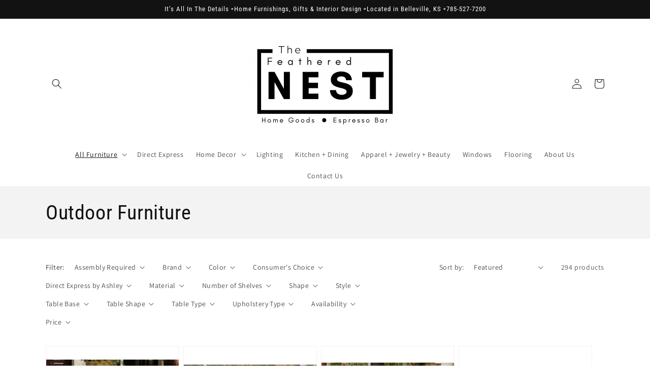

--- FILE ---
content_type: text/html; charset=utf-8
request_url: https://www.featherednestshopping.com/collections/outdoor-furniture
body_size: 50954
content:
<!doctype html>
<html class="no-js" lang="en">
  <head>
    <meta charset="utf-8">
    <meta http-equiv="X-UA-Compatible" content="IE=edge">
    <meta name="viewport" content="width=device-width,initial-scale=1">
    <meta name="theme-color" content="">
    <link rel="canonical" href="https://www.featherednestshopping.com/collections/outdoor-furniture">
    <link rel="preconnect" href="https://cdn.shopify.com" crossorigin><link rel="preconnect" href="https://fonts.shopifycdn.com" crossorigin><title>
      Outdoor Furniture
 &ndash; The Feathered Nest </title>

    

    

<meta property="og:site_name" content="The Feathered Nest ">
<meta property="og:url" content="https://www.featherednestshopping.com/collections/outdoor-furniture">
<meta property="og:title" content="Outdoor Furniture">
<meta property="og:type" content="product.group">
<meta property="og:description" content="Nestled in the heart of Belleville, Kansas, The Feathered Nest provides the perfect sanctuary for inspired living. One of the most unique shopping experiences in the midwest, it is a one-of-a-kind furniture showroom, boutique, gourmet gallery, coffee lounge, and accommodating staff."><meta property="og:image" content="http://www.featherednestshopping.com/cdn/shop/files/FNLogo.png?v=1634568707">
  <meta property="og:image:secure_url" content="https://www.featherednestshopping.com/cdn/shop/files/FNLogo.png?v=1634568707">
  <meta property="og:image:width" content="300">
  <meta property="og:image:height" content="200"><meta name="twitter:card" content="summary_large_image">
<meta name="twitter:title" content="Outdoor Furniture">
<meta name="twitter:description" content="Nestled in the heart of Belleville, Kansas, The Feathered Nest provides the perfect sanctuary for inspired living. One of the most unique shopping experiences in the midwest, it is a one-of-a-kind furniture showroom, boutique, gourmet gallery, coffee lounge, and accommodating staff.">


    <script src="//www.featherednestshopping.com/cdn/shop/t/6/assets/global.js?v=173888970843598920471726162530" defer="defer"></script>
    <script>window.performance && window.performance.mark && window.performance.mark('shopify.content_for_header.start');</script><meta id="shopify-digital-wallet" name="shopify-digital-wallet" content="/56662261928/digital_wallets/dialog">
<meta name="shopify-checkout-api-token" content="9e5ae41af1943e96abe4f3368868ebdf">
<link rel="alternate" type="application/atom+xml" title="Feed" href="/collections/outdoor-furniture.atom" />
<link rel="next" href="/collections/outdoor-furniture?page=2">
<link rel="alternate" type="application/json+oembed" href="https://www.featherednestshopping.com/collections/outdoor-furniture.oembed">
<script async="async" src="/checkouts/internal/preloads.js?locale=en-US"></script>
<link rel="preconnect" href="https://shop.app" crossorigin="anonymous">
<script async="async" src="https://shop.app/checkouts/internal/preloads.js?locale=en-US&shop_id=56662261928" crossorigin="anonymous"></script>
<script id="apple-pay-shop-capabilities" type="application/json">{"shopId":56662261928,"countryCode":"US","currencyCode":"USD","merchantCapabilities":["supports3DS"],"merchantId":"gid:\/\/shopify\/Shop\/56662261928","merchantName":"The Feathered Nest ","requiredBillingContactFields":["postalAddress","email"],"requiredShippingContactFields":["postalAddress","email"],"shippingType":"shipping","supportedNetworks":["visa","masterCard","amex","discover","elo","jcb"],"total":{"type":"pending","label":"The Feathered Nest ","amount":"1.00"},"shopifyPaymentsEnabled":true,"supportsSubscriptions":true}</script>
<script id="shopify-features" type="application/json">{"accessToken":"9e5ae41af1943e96abe4f3368868ebdf","betas":["rich-media-storefront-analytics"],"domain":"www.featherednestshopping.com","predictiveSearch":true,"shopId":56662261928,"locale":"en"}</script>
<script>var Shopify = Shopify || {};
Shopify.shop = "the-feathered-nest-dev.myshopify.com";
Shopify.locale = "en";
Shopify.currency = {"active":"USD","rate":"1.0"};
Shopify.country = "US";
Shopify.theme = {"name":"IMR Dawn","id":144922476788,"schema_name":"Dawn","schema_version":"3.0.0","theme_store_id":null,"role":"main"};
Shopify.theme.handle = "null";
Shopify.theme.style = {"id":null,"handle":null};
Shopify.cdnHost = "www.featherednestshopping.com/cdn";
Shopify.routes = Shopify.routes || {};
Shopify.routes.root = "/";</script>
<script type="module">!function(o){(o.Shopify=o.Shopify||{}).modules=!0}(window);</script>
<script>!function(o){function n(){var o=[];function n(){o.push(Array.prototype.slice.apply(arguments))}return n.q=o,n}var t=o.Shopify=o.Shopify||{};t.loadFeatures=n(),t.autoloadFeatures=n()}(window);</script>
<script>
  window.ShopifyPay = window.ShopifyPay || {};
  window.ShopifyPay.apiHost = "shop.app\/pay";
  window.ShopifyPay.redirectState = null;
</script>
<script id="shop-js-analytics" type="application/json">{"pageType":"collection"}</script>
<script defer="defer" async type="module" src="//www.featherednestshopping.com/cdn/shopifycloud/shop-js/modules/v2/client.init-shop-cart-sync_BT-GjEfc.en.esm.js"></script>
<script defer="defer" async type="module" src="//www.featherednestshopping.com/cdn/shopifycloud/shop-js/modules/v2/chunk.common_D58fp_Oc.esm.js"></script>
<script defer="defer" async type="module" src="//www.featherednestshopping.com/cdn/shopifycloud/shop-js/modules/v2/chunk.modal_xMitdFEc.esm.js"></script>
<script type="module">
  await import("//www.featherednestshopping.com/cdn/shopifycloud/shop-js/modules/v2/client.init-shop-cart-sync_BT-GjEfc.en.esm.js");
await import("//www.featherednestshopping.com/cdn/shopifycloud/shop-js/modules/v2/chunk.common_D58fp_Oc.esm.js");
await import("//www.featherednestshopping.com/cdn/shopifycloud/shop-js/modules/v2/chunk.modal_xMitdFEc.esm.js");

  window.Shopify.SignInWithShop?.initShopCartSync?.({"fedCMEnabled":true,"windoidEnabled":true});

</script>
<script>
  window.Shopify = window.Shopify || {};
  if (!window.Shopify.featureAssets) window.Shopify.featureAssets = {};
  window.Shopify.featureAssets['shop-js'] = {"shop-cart-sync":["modules/v2/client.shop-cart-sync_DZOKe7Ll.en.esm.js","modules/v2/chunk.common_D58fp_Oc.esm.js","modules/v2/chunk.modal_xMitdFEc.esm.js"],"init-fed-cm":["modules/v2/client.init-fed-cm_B6oLuCjv.en.esm.js","modules/v2/chunk.common_D58fp_Oc.esm.js","modules/v2/chunk.modal_xMitdFEc.esm.js"],"shop-cash-offers":["modules/v2/client.shop-cash-offers_D2sdYoxE.en.esm.js","modules/v2/chunk.common_D58fp_Oc.esm.js","modules/v2/chunk.modal_xMitdFEc.esm.js"],"shop-login-button":["modules/v2/client.shop-login-button_QeVjl5Y3.en.esm.js","modules/v2/chunk.common_D58fp_Oc.esm.js","modules/v2/chunk.modal_xMitdFEc.esm.js"],"pay-button":["modules/v2/client.pay-button_DXTOsIq6.en.esm.js","modules/v2/chunk.common_D58fp_Oc.esm.js","modules/v2/chunk.modal_xMitdFEc.esm.js"],"shop-button":["modules/v2/client.shop-button_DQZHx9pm.en.esm.js","modules/v2/chunk.common_D58fp_Oc.esm.js","modules/v2/chunk.modal_xMitdFEc.esm.js"],"avatar":["modules/v2/client.avatar_BTnouDA3.en.esm.js"],"init-windoid":["modules/v2/client.init-windoid_CR1B-cfM.en.esm.js","modules/v2/chunk.common_D58fp_Oc.esm.js","modules/v2/chunk.modal_xMitdFEc.esm.js"],"init-shop-for-new-customer-accounts":["modules/v2/client.init-shop-for-new-customer-accounts_C_vY_xzh.en.esm.js","modules/v2/client.shop-login-button_QeVjl5Y3.en.esm.js","modules/v2/chunk.common_D58fp_Oc.esm.js","modules/v2/chunk.modal_xMitdFEc.esm.js"],"init-shop-email-lookup-coordinator":["modules/v2/client.init-shop-email-lookup-coordinator_BI7n9ZSv.en.esm.js","modules/v2/chunk.common_D58fp_Oc.esm.js","modules/v2/chunk.modal_xMitdFEc.esm.js"],"init-shop-cart-sync":["modules/v2/client.init-shop-cart-sync_BT-GjEfc.en.esm.js","modules/v2/chunk.common_D58fp_Oc.esm.js","modules/v2/chunk.modal_xMitdFEc.esm.js"],"shop-toast-manager":["modules/v2/client.shop-toast-manager_DiYdP3xc.en.esm.js","modules/v2/chunk.common_D58fp_Oc.esm.js","modules/v2/chunk.modal_xMitdFEc.esm.js"],"init-customer-accounts":["modules/v2/client.init-customer-accounts_D9ZNqS-Q.en.esm.js","modules/v2/client.shop-login-button_QeVjl5Y3.en.esm.js","modules/v2/chunk.common_D58fp_Oc.esm.js","modules/v2/chunk.modal_xMitdFEc.esm.js"],"init-customer-accounts-sign-up":["modules/v2/client.init-customer-accounts-sign-up_iGw4briv.en.esm.js","modules/v2/client.shop-login-button_QeVjl5Y3.en.esm.js","modules/v2/chunk.common_D58fp_Oc.esm.js","modules/v2/chunk.modal_xMitdFEc.esm.js"],"shop-follow-button":["modules/v2/client.shop-follow-button_CqMgW2wH.en.esm.js","modules/v2/chunk.common_D58fp_Oc.esm.js","modules/v2/chunk.modal_xMitdFEc.esm.js"],"checkout-modal":["modules/v2/client.checkout-modal_xHeaAweL.en.esm.js","modules/v2/chunk.common_D58fp_Oc.esm.js","modules/v2/chunk.modal_xMitdFEc.esm.js"],"shop-login":["modules/v2/client.shop-login_D91U-Q7h.en.esm.js","modules/v2/chunk.common_D58fp_Oc.esm.js","modules/v2/chunk.modal_xMitdFEc.esm.js"],"lead-capture":["modules/v2/client.lead-capture_BJmE1dJe.en.esm.js","modules/v2/chunk.common_D58fp_Oc.esm.js","modules/v2/chunk.modal_xMitdFEc.esm.js"],"payment-terms":["modules/v2/client.payment-terms_Ci9AEqFq.en.esm.js","modules/v2/chunk.common_D58fp_Oc.esm.js","modules/v2/chunk.modal_xMitdFEc.esm.js"]};
</script>
<script>(function() {
  var isLoaded = false;
  function asyncLoad() {
    if (isLoaded) return;
    isLoaded = true;
    var urls = ["https:\/\/cdn.shopify.com\/s\/files\/1\/0566\/6226\/1928\/t\/1\/assets\/globo.formbuilder.init.js?v=1620309030\u0026shop=the-feathered-nest-dev.myshopify.com","https:\/\/widget.tagembed.com\/embed.min.js?shop=the-feathered-nest-dev.myshopify.com"];
    for (var i = 0; i < urls.length; i++) {
      var s = document.createElement('script');
      s.type = 'text/javascript';
      s.async = true;
      s.src = urls[i];
      var x = document.getElementsByTagName('script')[0];
      x.parentNode.insertBefore(s, x);
    }
  };
  if(window.attachEvent) {
    window.attachEvent('onload', asyncLoad);
  } else {
    window.addEventListener('load', asyncLoad, false);
  }
})();</script>
<script id="__st">var __st={"a":56662261928,"offset":-25200,"reqid":"56e404ba-3511-4fd3-9f04-80ab32267c0a-1769363416","pageurl":"www.featherednestshopping.com\/collections\/outdoor-furniture","u":"135375769a42","p":"collection","rtyp":"collection","rid":276526235816};</script>
<script>window.ShopifyPaypalV4VisibilityTracking = true;</script>
<script id="captcha-bootstrap">!function(){'use strict';const t='contact',e='account',n='new_comment',o=[[t,t],['blogs',n],['comments',n],[t,'customer']],c=[[e,'customer_login'],[e,'guest_login'],[e,'recover_customer_password'],[e,'create_customer']],r=t=>t.map((([t,e])=>`form[action*='/${t}']:not([data-nocaptcha='true']) input[name='form_type'][value='${e}']`)).join(','),a=t=>()=>t?[...document.querySelectorAll(t)].map((t=>t.form)):[];function s(){const t=[...o],e=r(t);return a(e)}const i='password',u='form_key',d=['recaptcha-v3-token','g-recaptcha-response','h-captcha-response',i],f=()=>{try{return window.sessionStorage}catch{return}},m='__shopify_v',_=t=>t.elements[u];function p(t,e,n=!1){try{const o=window.sessionStorage,c=JSON.parse(o.getItem(e)),{data:r}=function(t){const{data:e,action:n}=t;return t[m]||n?{data:e,action:n}:{data:t,action:n}}(c);for(const[e,n]of Object.entries(r))t.elements[e]&&(t.elements[e].value=n);n&&o.removeItem(e)}catch(o){console.error('form repopulation failed',{error:o})}}const l='form_type',E='cptcha';function T(t){t.dataset[E]=!0}const w=window,h=w.document,L='Shopify',v='ce_forms',y='captcha';let A=!1;((t,e)=>{const n=(g='f06e6c50-85a8-45c8-87d0-21a2b65856fe',I='https://cdn.shopify.com/shopifycloud/storefront-forms-hcaptcha/ce_storefront_forms_captcha_hcaptcha.v1.5.2.iife.js',D={infoText:'Protected by hCaptcha',privacyText:'Privacy',termsText:'Terms'},(t,e,n)=>{const o=w[L][v],c=o.bindForm;if(c)return c(t,g,e,D).then(n);var r;o.q.push([[t,g,e,D],n]),r=I,A||(h.body.append(Object.assign(h.createElement('script'),{id:'captcha-provider',async:!0,src:r})),A=!0)});var g,I,D;w[L]=w[L]||{},w[L][v]=w[L][v]||{},w[L][v].q=[],w[L][y]=w[L][y]||{},w[L][y].protect=function(t,e){n(t,void 0,e),T(t)},Object.freeze(w[L][y]),function(t,e,n,w,h,L){const[v,y,A,g]=function(t,e,n){const i=e?o:[],u=t?c:[],d=[...i,...u],f=r(d),m=r(i),_=r(d.filter((([t,e])=>n.includes(e))));return[a(f),a(m),a(_),s()]}(w,h,L),I=t=>{const e=t.target;return e instanceof HTMLFormElement?e:e&&e.form},D=t=>v().includes(t);t.addEventListener('submit',(t=>{const e=I(t);if(!e)return;const n=D(e)&&!e.dataset.hcaptchaBound&&!e.dataset.recaptchaBound,o=_(e),c=g().includes(e)&&(!o||!o.value);(n||c)&&t.preventDefault(),c&&!n&&(function(t){try{if(!f())return;!function(t){const e=f();if(!e)return;const n=_(t);if(!n)return;const o=n.value;o&&e.removeItem(o)}(t);const e=Array.from(Array(32),(()=>Math.random().toString(36)[2])).join('');!function(t,e){_(t)||t.append(Object.assign(document.createElement('input'),{type:'hidden',name:u})),t.elements[u].value=e}(t,e),function(t,e){const n=f();if(!n)return;const o=[...t.querySelectorAll(`input[type='${i}']`)].map((({name:t})=>t)),c=[...d,...o],r={};for(const[a,s]of new FormData(t).entries())c.includes(a)||(r[a]=s);n.setItem(e,JSON.stringify({[m]:1,action:t.action,data:r}))}(t,e)}catch(e){console.error('failed to persist form',e)}}(e),e.submit())}));const S=(t,e)=>{t&&!t.dataset[E]&&(n(t,e.some((e=>e===t))),T(t))};for(const o of['focusin','change'])t.addEventListener(o,(t=>{const e=I(t);D(e)&&S(e,y())}));const B=e.get('form_key'),M=e.get(l),P=B&&M;t.addEventListener('DOMContentLoaded',(()=>{const t=y();if(P)for(const e of t)e.elements[l].value===M&&p(e,B);[...new Set([...A(),...v().filter((t=>'true'===t.dataset.shopifyCaptcha))])].forEach((e=>S(e,t)))}))}(h,new URLSearchParams(w.location.search),n,t,e,['guest_login'])})(!0,!0)}();</script>
<script integrity="sha256-4kQ18oKyAcykRKYeNunJcIwy7WH5gtpwJnB7kiuLZ1E=" data-source-attribution="shopify.loadfeatures" defer="defer" src="//www.featherednestshopping.com/cdn/shopifycloud/storefront/assets/storefront/load_feature-a0a9edcb.js" crossorigin="anonymous"></script>
<script crossorigin="anonymous" defer="defer" src="//www.featherednestshopping.com/cdn/shopifycloud/storefront/assets/shopify_pay/storefront-65b4c6d7.js?v=20250812"></script>
<script data-source-attribution="shopify.dynamic_checkout.dynamic.init">var Shopify=Shopify||{};Shopify.PaymentButton=Shopify.PaymentButton||{isStorefrontPortableWallets:!0,init:function(){window.Shopify.PaymentButton.init=function(){};var t=document.createElement("script");t.src="https://www.featherednestshopping.com/cdn/shopifycloud/portable-wallets/latest/portable-wallets.en.js",t.type="module",document.head.appendChild(t)}};
</script>
<script data-source-attribution="shopify.dynamic_checkout.buyer_consent">
  function portableWalletsHideBuyerConsent(e){var t=document.getElementById("shopify-buyer-consent"),n=document.getElementById("shopify-subscription-policy-button");t&&n&&(t.classList.add("hidden"),t.setAttribute("aria-hidden","true"),n.removeEventListener("click",e))}function portableWalletsShowBuyerConsent(e){var t=document.getElementById("shopify-buyer-consent"),n=document.getElementById("shopify-subscription-policy-button");t&&n&&(t.classList.remove("hidden"),t.removeAttribute("aria-hidden"),n.addEventListener("click",e))}window.Shopify?.PaymentButton&&(window.Shopify.PaymentButton.hideBuyerConsent=portableWalletsHideBuyerConsent,window.Shopify.PaymentButton.showBuyerConsent=portableWalletsShowBuyerConsent);
</script>
<script data-source-attribution="shopify.dynamic_checkout.cart.bootstrap">document.addEventListener("DOMContentLoaded",(function(){function t(){return document.querySelector("shopify-accelerated-checkout-cart, shopify-accelerated-checkout")}if(t())Shopify.PaymentButton.init();else{new MutationObserver((function(e,n){t()&&(Shopify.PaymentButton.init(),n.disconnect())})).observe(document.body,{childList:!0,subtree:!0})}}));
</script>
<link id="shopify-accelerated-checkout-styles" rel="stylesheet" media="screen" href="https://www.featherednestshopping.com/cdn/shopifycloud/portable-wallets/latest/accelerated-checkout-backwards-compat.css" crossorigin="anonymous">
<style id="shopify-accelerated-checkout-cart">
        #shopify-buyer-consent {
  margin-top: 1em;
  display: inline-block;
  width: 100%;
}

#shopify-buyer-consent.hidden {
  display: none;
}

#shopify-subscription-policy-button {
  background: none;
  border: none;
  padding: 0;
  text-decoration: underline;
  font-size: inherit;
  cursor: pointer;
}

#shopify-subscription-policy-button::before {
  box-shadow: none;
}

      </style>
<script id="sections-script" data-sections="header,footer" defer="defer" src="//www.featherednestshopping.com/cdn/shop/t/6/compiled_assets/scripts.js?v=486"></script>
<script>window.performance && window.performance.mark && window.performance.mark('shopify.content_for_header.end');</script>


    <style data-shopify>
      @font-face {
  font-family: Assistant;
  font-weight: 400;
  font-style: normal;
  font-display: swap;
  src: url("//www.featherednestshopping.com/cdn/fonts/assistant/assistant_n4.9120912a469cad1cc292572851508ca49d12e768.woff2") format("woff2"),
       url("//www.featherednestshopping.com/cdn/fonts/assistant/assistant_n4.6e9875ce64e0fefcd3f4446b7ec9036b3ddd2985.woff") format("woff");
}

      @font-face {
  font-family: Assistant;
  font-weight: 700;
  font-style: normal;
  font-display: swap;
  src: url("//www.featherednestshopping.com/cdn/fonts/assistant/assistant_n7.bf44452348ec8b8efa3aa3068825305886b1c83c.woff2") format("woff2"),
       url("//www.featherednestshopping.com/cdn/fonts/assistant/assistant_n7.0c887fee83f6b3bda822f1150b912c72da0f7b64.woff") format("woff");
}

      
      
      @font-face {
  font-family: "Roboto Condensed";
  font-weight: 400;
  font-style: normal;
  font-display: swap;
  src: url("//www.featherednestshopping.com/cdn/fonts/roboto_condensed/robotocondensed_n4.01812de96ca5a5e9d19bef3ca9cc80dd1bf6c8b8.woff2") format("woff2"),
       url("//www.featherednestshopping.com/cdn/fonts/roboto_condensed/robotocondensed_n4.3930e6ddba458dc3cb725a82a2668eac3c63c104.woff") format("woff");
}


      :root {
        --font-body-family: Assistant, sans-serif;
        --font-body-style: normal;
        --font-body-weight: 400;

        --font-heading-family: "Roboto Condensed", sans-serif;
        --font-heading-style: normal;
        --font-heading-weight: 400;

        --font-body-scale: 1.0;
        --font-heading-scale: 1.0;

        --color-base-text: 18, 18, 18;
        --color-shadow: 18, 18, 18;
        --color-base-background-1: 255, 255, 255;
        --color-base-background-2: 243, 243, 243;
        --color-base-solid-button-labels: 255, 255, 255;
        --color-base-outline-button-labels: 18, 18, 18;
        --color-base-accent-1: 18, 18, 18;
        --color-base-accent-2: 51, 79, 180;
        --color-sale-badge: 18, 18, 18;
        --color-sold-out-badge: 18, 18, 18;
        --color-consumers-coice-badge: 51, 79, 180;
        --color-evc-badge: 18, 18, 18;
        --color-custom-badge: 51, 79, 180;
        --color-in-stock: 60, 147, 66;
        --color-low-stock: 233, 145, 20;
        --color-no-stock: 191, 38, 47;
        
        --payment-terms-background-color: #FFFFFF;

        --gradient-base-background-1: #FFFFFF;
        --gradient-base-background-2: #F3F3F3;
        --gradient-base-accent-1: #121212;
        --gradient-base-accent-2: #334FB4;

        --media-padding: px;
        --media-border-opacity: 0.05;
        --media-border-width: 1px;
        --media-radius: 0px;
        --media-shadow-opacity: 0.0;
        --media-shadow-horizontal-offset: 0px;
        --media-shadow-vertical-offset: 0px;
        --media-shadow-blur-radius: 0px;

        --page-width: 120rem;
        --page-width-margin: 0rem;

        --card-image-padding: 0.0rem;
        --card-corner-radius: 0.0rem;
        --card-text-alignment: left;
        --card-border-width: 0.0rem;
        --card-border-opacity: 0.0;
        --card-shadow-opacity: 0.1;
        --card-shadow-horizontal-offset: 0.0rem;
        --card-shadow-vertical-offset: 0.0rem;
        --card-shadow-blur-radius: 0.0rem;

        --badge-corner-radius: 4.0rem;

        --popup-border-width: 1px;
        --popup-border-opacity: 0.1;
        --popup-corner-radius: 0px;
        --popup-shadow-opacity: 0.0;
        --popup-shadow-horizontal-offset: 0px;
        --popup-shadow-vertical-offset: 0px;
        --popup-shadow-blur-radius: 0px;

        --drawer-border-width: 1px;
        --drawer-border-opacity: 0.1;
        --drawer-shadow-opacity: 0.0;
        --drawer-shadow-horizontal-offset: 0px;
        --drawer-shadow-vertical-offset: 0px;
        --drawer-shadow-blur-radius: 0px;

        --spacing-sections-desktop: 0px;
        --spacing-sections-mobile: 0px;

        --grid-desktop-vertical-spacing: 8px;
        --grid-desktop-horizontal-spacing: 8px;
        --grid-mobile-vertical-spacing: 4px;
        --grid-mobile-horizontal-spacing: 4px;

        --text-boxes-border-opacity: 0.0;
        --text-boxes-border-width: 0px;
        --text-boxes-radius: 0px;
        --text-boxes-shadow-opacity: 0.0;
        --text-boxes-shadow-horizontal-offset: 0px;
        --text-boxes-shadow-vertical-offset: 0px;
        --text-boxes-shadow-blur-radius: 0px;

        --buttons-radius: 0px;
        --buttons-radius-outset: 0px;
        --buttons-border-width: 1px;
        --buttons-border-opacity: 1.0;
        --buttons-shadow-opacity: 0.0;
        --buttons-shadow-horizontal-offset: 0px;
        --buttons-shadow-vertical-offset: 0px;
        --buttons-shadow-blur-radius: 0px;
        --buttons-border-offset: 0px;

        --inputs-radius: 0px;
        --inputs-border-width: 1px;
        --inputs-border-opacity: 0.55;
        --inputs-shadow-opacity: 0.0;
        --inputs-shadow-horizontal-offset: 0px;
        --inputs-margin-offset: 0px;
        --inputs-shadow-vertical-offset: 0px;
        --inputs-shadow-blur-radius: 0px;
        --inputs-radius-outset: 0px;

        --variant-pills-radius: 40px;
        --variant-pills-border-width: 1px;
        --variant-pills-border-opacity: 0.55;
        --variant-pills-shadow-opacity: 0.0;
        --variant-pills-shadow-horizontal-offset: 0px;
        --variant-pills-shadow-vertical-offset: 0px;
        --variant-pills-shadow-blur-radius: 0px;
      }

      *,
      *::before,
      *::after {
        box-sizing: inherit;
      }

      html {
        box-sizing: border-box;
        font-size: calc(var(--font-body-scale) * 62.5%);
        height: 100%;
      }

      body {
        display: grid;
        grid-template-rows: auto auto 1fr auto;
        grid-template-columns: 100%;
        min-height: 100%;
        margin: 0;
        font-size: 1.5rem;
        letter-spacing: 0.06rem;
        line-height: calc(1 + 0.8 / var(--font-body-scale));
        font-family: var(--font-body-family);
        font-style: var(--font-body-style);
        font-weight: var(--font-body-weight);
      }

      @media screen and (min-width: 750px) {
        body {
          font-size: 1.6rem;
        }
      }
    </style>

    <link href="//www.featherednestshopping.com/cdn/shop/t/6/assets/base.css?v=97533154621372069501726162529" rel="stylesheet" type="text/css" media="all" />
<link rel="preload" as="font" href="//www.featherednestshopping.com/cdn/fonts/assistant/assistant_n4.9120912a469cad1cc292572851508ca49d12e768.woff2" type="font/woff2" crossorigin><link rel="preload" as="font" href="//www.featherednestshopping.com/cdn/fonts/roboto_condensed/robotocondensed_n4.01812de96ca5a5e9d19bef3ca9cc80dd1bf6c8b8.woff2" type="font/woff2" crossorigin><link rel="stylesheet" href="//www.featherednestshopping.com/cdn/shop/t/6/assets/component-predictive-search.css?v=165644661289088488651726162529" media="print" onload="this.media='all'"><script>document.documentElement.className = document.documentElement.className.replace('no-js', 'js');
    if (Shopify.designMode) {
      document.documentElement.classList.add('shopify-design-mode');
    }
    </script>
    
    
  <!-- BEGIN app block: shopify://apps/rt-disable-right-click/blocks/app-embed/1a6da957-7246-46b1-9660-2fac7e573a37 --><script>
  window.roarJs = window.roarJs || {};
  roarJs.ProtectorConfig = {
    metafields: {
      shop: "the-feathered-nest-dev.myshopify.com",
      settings: {"enabled":"1","param":{"image":"1","text":"1","keyboard":"1","alert":"1","alert_duration":"3","print":"1","legal":"1"},"texts":{"alert":"Content is protected !!","print":"You are not allowed to print preview this page, Thank you.","legal_header":"** LEGAL NOTICE **","legal_footer":"Please exit this area immediately.","legal_body":"All site content, including files, images, video, and written content is the property of The Feathered Nest .\r\n\r\nAny attempts to mimic said content, or use it as your own without the direct consent of The Feathered Nest  may result in LEGAL ACTION against YOU."},"mobile":{"image":"1","text":"1"},"only1":"true"},
      moneyFormat: "${{amount}}"
    }
  }
</script>

<script src='https://cdn.shopify.com/extensions/019b3f8c-4deb-7edd-a77f-1462a1c4ebfc/protector-2/assets/protector.js' defer></script>


<!-- END app block --><!-- BEGIN app block: shopify://apps/powerful-form-builder/blocks/app-embed/e4bcb1eb-35b2-42e6-bc37-bfe0e1542c9d --><script type="text/javascript" hs-ignore data-cookieconsent="ignore">
  var Globo = Globo || {};
  var globoFormbuilderRecaptchaInit = function(){};
  var globoFormbuilderHcaptchaInit = function(){};
  window.Globo.FormBuilder = window.Globo.FormBuilder || {};
  window.Globo.FormBuilder.shop = {"configuration":{"money_format":"${{amount}}"},"pricing":{"features":{"bulkOrderForm":false,"cartForm":false,"fileUpload":2,"removeCopyright":false,"restrictedEmailDomains":false}},"settings":{"copyright":"Powered by Globo <a href=\"https://apps.shopify.com/form-builder-contact-form\" target=\"_blank\">Form</a>","hideWaterMark":false,"reCaptcha":{"recaptchaType":"v2","siteKey":false,"languageCode":"en"},"scrollTop":false,"customCssCode":"","customCssEnabled":false,"additionalColumns":[]},"encryption_form_id":0,"url":"https://form.globosoftware.net/","CDN_URL":"https://dxo9oalx9qc1s.cloudfront.net"};

  if(window.Globo.FormBuilder.shop.settings.customCssEnabled && window.Globo.FormBuilder.shop.settings.customCssCode){
    const customStyle = document.createElement('style');
    customStyle.type = 'text/css';
    customStyle.innerHTML = window.Globo.FormBuilder.shop.settings.customCssCode;
    document.head.appendChild(customStyle);
  }

  window.Globo.FormBuilder.forms = [];

  
  window.Globo.FormBuilder.url = window.Globo.FormBuilder.shop.url;
  window.Globo.FormBuilder.CDN_URL = window.Globo.FormBuilder.shop.CDN_URL ?? window.Globo.FormBuilder.shop.url;
  window.Globo.FormBuilder.themeOs20 = true;
  window.Globo.FormBuilder.searchProductByJson = true;
  
  
  window.Globo.FormBuilder.__webpack_public_path_2__ = "https://cdn.shopify.com/extensions/019bde9b-ec85-74c8-a198-8278afe00c90/powerful-form-builder-274/assets/";Globo.FormBuilder.page = {
    href : window.location.href,
    type: "collection"
  };
  Globo.FormBuilder.page.title = document.title

  
  if(window.AVADA_SPEED_WHITELIST){
    const pfbs_w = new RegExp("powerful-form-builder", 'i')
    if(Array.isArray(window.AVADA_SPEED_WHITELIST)){
      window.AVADA_SPEED_WHITELIST.push(pfbs_w)
    }else{
      window.AVADA_SPEED_WHITELIST = [pfbs_w]
    }
  }

  Globo.FormBuilder.shop.configuration = Globo.FormBuilder.shop.configuration || {};
  Globo.FormBuilder.shop.configuration.money_format = "${{amount}}";
</script>
<script src="https://cdn.shopify.com/extensions/019bde9b-ec85-74c8-a198-8278afe00c90/powerful-form-builder-274/assets/globo.formbuilder.index.js" defer="defer" data-cookieconsent="ignore"></script>




<!-- END app block --><!-- BEGIN app block: shopify://apps/sa-request-a-quote/blocks/app-embed-block/56d84fcb-37c7-4592-bb51-641b7ec5eef0 -->


<script type="text/javascript">
    var config = null
    window.GRFQConfigs = window.GRFQConfigs || {};
    
    GRFQConfigs.classes = {
        rfqButton: 'rfq-btn',
        rfqCollectionButton: 'rfq-collection-btn',
        rfqCartButton: 'rfq-btn-cart',
        rfqLoginButton: 'grfq-login-to-see-price-btn',
        rfqTheme: 'rfq-theme',
        rfqHidden: 'rfq-hidden',
        rfqHidePrice: 'GRFQHidePrice',
        rfqHideAtcBtn: 'GRFQHideAddToCartButton',
        rfqHideBuynowBtn: 'GRFQHideBuyNowButton',
        rfqCollectionContent: 'rfq-collection-content',
        rfqCollectionLoaded: 'rfq-collection-loaded',
        rfqCollectionItem: 'rfq-collection-item',
        rfqCollectionVariantSelector: 'rfq-variant-id',
        rfqSingleProductForm: 'rfq-product-form',
        rfqCollectionProductForm: 'rfq-collection-form',
        rfqFeatureProductForm: 'rfq-feature-form',
        rfqQuickviewProductForm: 'rfq-quickview-form',
        rfqCollectionActivator: 'rfq-variant-selector'
    }
    GRFQConfigs.selector = {
        productForm: [
            ".home-product form[action*=\"/cart/add\"]",
            ".shop-product form[action*=\"/cart/add\"]",
            "#shopify-section-featured-product form[action*=\"/cart/add\"]",
            "form.apb-product-form",
            ".product-form__buy-buttons form[action*=\"/cart/add\"]",
            "product-form form[action*=\"/cart/add\"]",
            ".product-form form[action*=\"/cart/add\"]",
            ".product-page form[action*=\"/cart/add\"]",
            ".product-add form[action*=\"/cart/add\"]",
            "[id*=\"ProductSection--\"] form[action*=\"/cart/add\"]",
            "form#add-to-cart-form",
            "form.sf-cart__form",
            "form.productForm",
            "form.product-form",
            "form.product-single__form",
            "form.shopify-product-form:not(#product-form-installment)",
            "form.atc-form",
            "form.atc-form-mobile",
            "form[action*=\"/cart/add\"]:not([hidden]):not(#product-form-installment)"
        ],
        addtocart_selector: "#shopify_add_to_cart,.product-form .btn-cart,.js-product-button-add-to-cart,.shopify-product-form .btn-addtocart,#product-add-to-cart,.shopify-product-form .add_to_cart,.product-details__add-to-cart-button,.shopify-product-form .product-submit,.product-form__cart-buttons,.shopify-product-form input[type=\"submit\"],.js-product-form button[type=\"submit\"],form.product-purchase-form button[type=\"submit\"],#addToCart,#AddToCart,[data-btn-type=\"add-to-cart\"],.default-cart-button__button,.shopify-product-form button[data-add-to-cart],form[data-product-form] .add-to-cart-btn,.product__submit__add,.product-form .add-to-cart-button,.product-form__cart-submit,.shopify-product-form button[data-product-add],#AddToCart--product-template,.product-buy-buttons--cta,.product-form__add-btn,form[data-type=\"add-to-cart-form\"] .product__add-to-cart,.productForm .productForm-submit,.ProductForm__AddToCart,.shopify-product-form .btn--add-to-cart,.ajax-product-form button[data-add-to-cart],.shopify-product-form .product__submit__add,form[data-product-form] .add-to-cart,.product-form .product__submit__add,.shopify-product-form button[type=\"submit\"][data-add-button],.product-form .product-form__add-button,.product-form__submit,.product-single__form .add-to-cart,form#AddToCartForm button#AddToCart,form.shopify-product-form button.add-to-cart,form[action*=\"/cart/add\"] [name=\"add\"],form[action*=\"/cart/add\"] button#AddToCartDesk, form[data-product-form] button[data-product-add], .product-form--atc-button[data-product-atc], .globo-validationForm, button.single_add_to_cart_button, input#AddToCart-product-template, button[data-action=\"add-to-cart\"], .product-details-wrapper .add-to-cart input, form.product-menu-form .product-menu-button[data-product-menu-button-atc], .product-add input#AddToCart, #product-content #add-to-cart #addToCart, .product-form-submit-wrap .add-to-cart-button, .productForm-block .productForm-submit, .btn-wrapper-c .add, .product-submit input.add-to-cart, .form-element-quantity-submit .form-element-submit-button, .quantity-submit-row__submit input, form#AddToCartForm .product-add input#addToCart, .product__form .product__add-to-cart, #product-description form .product-add .add, .product-add input.button.product-add-available, .globo__validation-default, #product-area .product-details-wrapper .options .selector-wrapper .submit,.product_type_simple add_to_cart_button,.pr_atc,.js-product-button-add-to-cart,.product-cta,.tt-btn-addtocart,.product-card-interaction,.product-item__quick-form,.product--quick-add,.btn--quick[data-add-to-cart],.product-card-btn__btn,.productitem--action-atc,.quick-add-btn,.quick-add-button,.product-item__quick-add-button,add-to-cart,.cartButton,.product_after_shop_loop_buttons,.quick-buy-product-form .pb-button-shadow,.product-form__submit,.quick-add__submit,.product__submit__add,form #AddToCart-product-template, form #AddToCart, form #addToCart-product-template, form .product__add-to-cart-button, form .product-form__cart-submit, form .add-to-cart, form .cart-functions > button, form .productitem--action-atc, form .product-form--atc-button, form .product-menu-button-atc, form .product__add-to-cart, form .add-to-cart-button, form #addToCart, form .product-detail__form__action > button, form .product-form-submit-wrap > input, form .product-form input[type=\"submit\"], form input.submit, form .add_to_cart, form .product-item-quick-shop, form #add-to-cart, form .productForm-submit, form .add-to-cart-btn, form .product-single__add-btn, form .quick-add--add-button, form .product-page--add-to-cart, form .addToCart, form .product-form .form-actions, form .button.add, form button#add, form .addtocart, form .AddtoCart, form .product-add input.add, form button#purchase, form[action*=\"/cart/add\"] button[type=\"submit\"], form .product__form button[type=\"submit\"], form #AddToCart--product-template",
        addToCartTextElement: "[data-add-to-cart-text], [data-button-text], .button-text, *:not(.icon):not(.spinner):not(.no-js):not(.spinner-inner-1):not(.spinner-inner-2):not(.spinner-inner-3)",
        collectionProductForm: ".spf-product__form, form[action*=\"/cart/add\"]",
        collectionAddToCartSelector: ".collectionPreorderAddToCartBtn, [type=\"submit\"]:not(.quick-add__submit), [name=\"add\"]:not(.quick-add__submit), .add-to-cart-btn, .pt-btn-addtocart, .js-add-to-cart, .tt-btn-addtocart, .spf-product__form-btn-addtocart, .ProductForm__AddToCart, button.gt_button.gt_product-button--add-to-cart, .button--addToCart",
        productCollectionItem: ".grid__item, .product-item, .card > .card__content .card__information,.collection-product-card,.sf__pcard,.product-item__content,.products .product-col,.pr_list_item,.pr_grid_item,.product-wrap,.tt-layout-product-item .tt-product,.products-grid .grid-item,.product-grid .indiv-product, .product-list [data-product-item],.product-list .product-block,.collection-products .collection-product,.collection__grid-loop .product-index,.product-thumbnail[data-product-thumbnail],.filters-results .product-list .card,.product-loop .product-index,#main-collection-product-grid .product-index,.collection-container .product,.featured-collection .product,.collection__grid-item,.collection-product,[data-product-grid-item],.product-grid-item.product-grid-item--featured,.collection__products .product-grid-item, .collection-alternating-product,.product-list-item, .collection-product-grid [class*=\"column\"],.collection-filters .product-grid-item, .featured-collection__content .featured-collection__item,.collection-grid .grid-item.grid-product,#CollectionProductGrid .collection-list li,.collection__products .product-item,.collection__products .product-item,#main-collection-product-grid .product-loop__item,.product-loop .product-loop__item, .products #ajaxSection c:not(.card-price),#main-collection-products .product,.grid.gap-theme > li,.mainCollectionProductGrid .grid .block-product,.collection-grid-main .items-start > .block, .s-collection__products .c-product-item,.products-grid .product,[data-section-type=\"collection\"] .group.block,.blocklayout .block.product,.sf__pcard,.product-grid .product-block,.product-list .product-block .product-block__inner, .collection.grid .product-item .product-item__wrapper,.collection--body--grid .product--root,.o-layout__item .product-card,.productgrid--items .productgrid--item .productitem,.box__collection,.collection-page__product,.collection-grid__row .product-block .product-block__inner,.ProductList .Grid__Cell .ProductItem .ProductItem__Wrapper,.items .item .item__inner,.grid-flex .product-block,.product-loop .product,.collection__products .product-tile,.product-list .product-item, .product-grid .grid-item .grid-item__content,.collection .product-item, .collection__grid .product-card .product-card-info,.collection-list .block,.collection__products .product-item,.product--root[data-product-view=grid],.grid__wrapper .product-loop__item,.collection__list-item, #CollectionSection .grid-uniform .grid-item, #shopify-section-collection-template .product-item, .collections__products .featured-collections__item, .collection-grid-section:not(.shopify-section),.spf-product-card,.product-grid-item,.productitem, .type-product-grid-item, .product-details, .featured-product-content",
        productCollectionHref: "h3[data-href*=\"/products/\"], div[data-href*=\"/products/\"], a.product-block__link[href*=\"/products/\"], a.indiv-product__link[href*=\"/products/\"], a.thumbnail__link[href*=\"/products/\"], a.product-item__link[href*=\"/products/\"], a.product-card__link[href*=\"/products/\"], a.product-card-link[href*=\"/products/\"], a.product-block__image__link[href*=\"/products/\"], a.stretched-link[href*=\"/products/\"], a.grid-product__link[href*=\"/products/\"], a.product-grid-item--link[href*=\"/products/\"], a.product-link[href*=\"/products/\"], a.product__link[href*=\"/products/\"], a.full-unstyled-link[href*=\"/products/\"], a.grid-item__link[href*=\"/products/\"], a.grid-product__link[href*=\"/products/\"], a[data-product-page-link][href*=\"/products/\"], a[href*=\"/products/\"]:not(.logo-bar__link,.ButtonGroup__Item.Button,.menu-promotion__link,.site-nav__link,.mobile-nav__link,.hero__sidebyside-image-link,.announcement-link,.breadcrumbs-list__link,.single-level-link,.d-none,.icon-twitter,.icon-facebook,.icon-pinterest,#btn,.list-menu__item.link.link--tex,.btnProductQuickview,.index-banner-slides-each,.global-banner-switch,.sub-nav-item-link,.announcement-bar__link)",
        quickViewSelector: "a.quickview-icon.quickview, .qv-icon, .previewer-button, .sca-qv-button, .product-item__action-button[data-action=\"open-modal\"], .boost-pfs-quickview-btn, .collection-product[data-action=\"show-product\"], button.product-item__quick-shop-button, .product-item__quick-shop-button-wrapper, .open-quick-view, .product-item__action-button[data-action=\"open-modal\"], .tt-btn-quickview, .product-item-quick-shop .available, .quickshop-trigger, .productitem--action-trigger:not(.productitem--action-atc), .quick-product__btn, .thumbnail, .quick_shop, a.sca-qv-button, .overlay, .quick-view, .open-quick-view, [data-product-card-link], a[rel=\"quick-view\"], a.quick-buy, div.quickview-button > a, .block-inner a.more-info, .quick-shop-modal-trigger, a.quick-view-btn, a.spo-quick-view, div.quickView-button, a.product__label--quick-shop, span.trigger-quick-view, a.act-quickview-button, a.product-modal, [data-quickshop-full], [data-quickshop-slim], [data-quickshop-trigger], .quick_view_btn, .js-quickview-trigger, [id*=\"quick-add-template\"], .js-quickbuy-button",
        quickViewProductForm: ".qv-form, .qview-form, .description-wrapper_content, .wx-product-wrapper, #sca-qv-add-item-form, .product-form, #boost-pfs-quickview-cart-form, .product.preview .shopify-product-form, .product-details__form, .gfqv-product-form, #ModalquickView form#modal_quick_view, .quick_view_form, .product_form, .quick-buy__product-form, .quick-shop-modal form[action*=\"/cart/add\"], #quick-shop-modal form[action*=\"/cart/add\"], .white-popup.quick-view form[action*=\"/cart/add\"], .quick-view form[action*=\"/cart/add\"], [id*=\"QuickShopModal-\"] form[action*=\"/cart/add\"], .quick-shop.active form[action*=\"/cart/add\"], .quick-view-panel form[action*=\"/cart/add\"], .content.product.preview form[action*=\"/cart/add\"], .quickView-wrap form[action*=\"/cart/add\"], .quick-modal form[action*=\"/cart/add\"], #colorbox form[action*=\"/cart/add\"], .product-quick-view form[action*=\"/cart/add\"], .quickform, .modal--quickshop-full, .modal--quickshop form[action*=\"/cart/add\"], .quick-shop-form, .fancybox-inner form[action*=\"/cart/add\"], #quick-view-modal form[action*=\"/cart/add\"], [data-product-modal] form[action*=\"/cart/add\"], .modal--quick-shop.modal--is-active form[action*=\"/cart/add\"]",
        searchResultSelector: ".predictive-search, .search__results__products, .search-bar__results, .predictive-search-results, #PredictiveResults, .search-results-panel, .search-flydown--results, .header-search-results-wrapper, .main_search__popup",
        searchResultItemSelector: ".predictive-search__list-item, .predictive-search__results-list li, ul li, .product-item, .search-bar__results-products .mini-product, .search__product-loop li, .grid-item, .grid-product, .search--result-group .row, .search-flydown--product, .predictive-search-group .grid, .main-search-result, .search-result",
        price_selector: ".sf__pcard-price,.shopify-Price-amount,#price_ppr,.product-page-info__price,.tt-price,.price-box,.product__price-container,.product-meta__price-list-container,.product-item-meta__price-list-container,.collection-product-price,.product__grid__price,.product-grid-item__price,.product-price--wrapper,.price__current,.product-loop-element__price,.product-block__price,[class*=\"product-card-price\"],.ProductMeta__PriceList,.ProductItem__PriceList,.product-detail__price,.price_wrapper,.product__price__wrap,[data-price-wrapper],.product-item__price-list,.product-single__prices,.product-block--price,.product-page--pricing,.current-price,.product-prices,.product-card-prices,.product-price-block,product-price-root,.product--price-container,.product-form__prices,.product-loop__price,.card-price,.product-price-container,.product_after_shop_loop_price,.main-product__price,.product-block-price,span[data-product-price],.block-price,product-price,.price-wrapper,.price__container,#ProductPrice-product-template,#ProductPrice,.product-price,.product__price—reg,#productPrice-product-template,.product__current-price,.product-thumb-caption-price-current,.product-item-caption-price-current,.grid-product__price,.product__price,span.price:not(.mini-cart__content .price),span.product-price,.productitem--price,.product-pricing,span.money,.product-item__price,.product-list-item-price,p.price,div.price,.product-meta__prices,div.product-price,span#price,.price.money,h3.price,a.price,.price-area,.product-item-price,.pricearea,.collectionGrid .collectionBlock-info > p,#ComparePrice,.product--price-wrapper,.product-page--price-wrapper,.color--shop-accent.font-size--s.t--meta.f--main,.ComparePrice,.ProductPrice,.prodThumb .title span:last-child,.product-single__price-product-template,.product-info-price,.price-money,.prod-price,#price-field,.product-grid--price,.prices,.pricing,#product-price,.money-styling,.compare-at-price,.product-item--price,.card__price,.product-card__price,.product-price__price,.product-item__price-wrapper,.product-single__price,.grid-product__price-wrap,a.grid-link p.grid-link__meta,dl.price,.mini-product__price,.predictive-search__price",
        buynow_selector: ".shopify-payment-button",
        quantity_selector: "[name=\"quantity\"], input.quantity, [name=\"qty\"]",
        variantSelector: ".product-form__variants, .ga-product_variant_select, select[name=\"id\"], input[name=\"id\"], .qview-variants > select, select[name=\"id[]\"], input[name=\"grfqId\"], select[name=\"idGlobo\"]",
        variantActivator: ".product-form__chip-wrapper, .product__swatches [data-swatch-option], .swatch__container .swatch__option, .gf_swatches .gf_swatch, .product-form__controls-group-options select, ul.clickyboxes li, .pf-variant-select, ul.swatches-select li, .product-options__value, .form-check-swatch, button.btn.swatch select.product__variant, .pf-container a, button.variant.option, ul.js-product__variant--container li, .variant-input, .product-variant > ul > li  ,.input--dropdown, .HorizontalList > li, .product-single__swatch__item, .globo-swatch-list ul.value > .select-option, .form-swatch-item, .selector-wrapper select, select.pf-input, ul.swatches-select > li.nt-swatch.swatch_pr_item, ul.gfqv-swatch-values > li, .lh-swatch-select, .swatch-image, .variant-image-swatch, #option-size, .selector-wrapper .replaced, .regular-select-content > .regular-select-item, .radios--input, ul.swatch-view > li > .swatch-selector ,.single-option-selector, .swatch-element input, [data-product-option], .single-option-selector__radio, [data-index^=\"option\"], .SizeSwatchList input, .swatch-panda input[type=radio], .swatch input, .swatch-element input[type=radio], select[id*=\"product-select-\"], select[id|=\"product-select-option\"], [id|=\"productSelect-product\"], [id|=\"ProductSelect-option\"],select[id|=\"product-variants-option\"],select[id|=\"sca-qv-product-selected-option\"],select[id*=\"product-variants-\"],select[id|=\"product-selectors-option\"],select[id|=\"variant-listbox-option\"],select[id|=\"id-option\"],select[id|=\"SingleOptionSelector\"], .variant-input-wrap input, [data-action=\"select-value\"], .product-swatch-list li, .product-form__input input",
        checkout_btn: "input[type=\"submit\"][name=\"checkout\"], button[type=\"submit\"][name=\"checkout\"], button[type=\"button\"][name=\"checkout\"]",
        quoteCounter: ".quotecounter .bigquotecounter, .cart-icon .quotecount, cart-icon .count, [id=\"quoteCount\"], .quoteCount, .g-quote-item span.g-badge, .medium-up--hide.small--one-half .site-header__cart span.quotecount",
        positionButton: ".g-atc",
        positionCollectionButton: ".g-collection-atc",
        positionQuickviewButton: ".g-quickview-atc",
        positionFeatureButton: ".g-feature-atc",
        positionSearchButton: ".g-feature-atc",
        positionLoginButton: ".g-login-btn"
    }
    window.GRFQConfigs = config.settings || {};
    window.GRFQCollection = window.GRFQCollection || {};
    GRFQConfigs.customer = {
        'id': '',
        'email': '',
        'name': '',
        'first_name': '',
        'last_name': '',
        'phone': '',
        'note': '',
        'tags': null,
        'default_address': null,
        'addresses': null,
        'b2b': null,
        'company_available_locations': {
            "id": null,
        },
        'current_company': {
            "id": null,
        },
        'current_location': {
            "id": null,
        },
        "company_name":""
    };
    
    
        if("rfq_theme_"+( (typeof Shopify != 'undefined' && Shopify?.theme?.id ) ? Shopify?.theme?.id : 0) == "rfq_theme_122678771880"){
            GRFQConfigs.theme_info = {"id":122678771880,"name":"IMR Debut","created_at":"2021-05-05T07:21:54-06:00","updated_at":"2023-03-27T11:42:45-06:00","role":"main","theme_store_id":796,"previewable":true,"processing":false,"admin_graphql_api_id":"gid://shopify/Theme/122678771880","theme_name":"Debut","theme_version":"17.12.1"}
        }
    
    
    
        if("rfq_theme_"+( (typeof Shopify != 'undefined' && Shopify?.theme?.id ) ? Shopify?.theme?.id : 0) == "rfq_theme_122715209896"){
            GRFQConfigs.theme_info = {"id":122715209896,"name":"IMR Debut","created_at":"2021-05-06T07:51:13-06:00","updated_at":"2022-07-11T13:33:45-06:00","role":"unpublished","theme_store_id":796,"previewable":true,"processing":false,"admin_graphql_api_id":"gid://shopify/Theme/122715209896","theme_name":"Debut","theme_version":"17.8.0"}
        }
    
    
    
        if("rfq_theme_"+( (typeof Shopify != 'undefined' && Shopify?.theme?.id ) ? Shopify?.theme?.id : 0) == "rfq_theme_127990235304"){
            GRFQConfigs.theme_info = {"id":127990235304,"name":"Debut","created_at":"2021-10-28T14:35:11-06:00","updated_at":"2022-07-11T13:33:45-06:00","role":"unpublished","theme_store_id":796,"previewable":true,"processing":false,"admin_graphql_api_id":"gid://shopify/Theme/127990235304","theme_name":"Debut","theme_version":"17.14.0"}
        }
    
    
    
        if("rfq_theme_"+( (typeof Shopify != 'undefined' && Shopify?.theme?.id ) ? Shopify?.theme?.id : 0) == "rfq_theme_128621150452"){
            GRFQConfigs.theme_info = {"id":128621150452,"name":"Copy of IMR Debut","created_at":"2021-11-03T20:14:25-06:00","updated_at":"2022-07-11T13:33:45-06:00","role":"unpublished","theme_store_id":796,"previewable":true,"processing":false,"admin_graphql_api_id":"gid://shopify/Theme/128621150452","theme_name":"Debut","theme_version":"17.8.0"}
        }
    
    
    
        if("rfq_theme_"+( (typeof Shopify != 'undefined' && Shopify?.theme?.id ) ? Shopify?.theme?.id : 0) == "rfq_theme_131384312052"){
            GRFQConfigs.theme_info = {"id":131384312052,"name":"IMR Debut with Installments message","created_at":"2022-03-09T10:41:05-07:00","updated_at":"2022-07-11T13:33:46-06:00","role":"unpublished","theme_store_id":796,"previewable":true,"processing":false,"admin_graphql_api_id":"gid://shopify/Theme/131384312052","theme_name":"Debut","theme_version":"17.12.1"}
        }
    
    
    
        if("rfq_theme_"+( (typeof Shopify != 'undefined' && Shopify?.theme?.id ) ? Shopify?.theme?.id : 0) == "rfq_theme_144922476788"){
            GRFQConfigs.theme_info = null
        }
    
    
    
    GRFQConfigs.cartItems = [];
    
    if(typeof GRFQConfigs.lang_translations.find(x => x.code == ((typeof Shopify != 'undefined' && Shopify?.locale ) ? Shopify?.locale : 'default')) != "undefined"){
        GRFQConfigs.translations = GRFQConfigs.lang_translations.find(x => x.code == (typeof Shopify != 'undefined' && Shopify?.locale ) ? Shopify?.locale : 'default');
        GRFQConfigs.translationsFormbuilder = GRFQConfigs.lang_translationsFormbuilder.filter(x => x.locale == ((typeof Shopify != 'undefined' && Shopify?.locale ) ? Shopify?.locale : 'default'));

        if(typeof GRFQConfigs.translations.error_messages === 'string'){
            try {
                GRFQConfigs.translations.error_messages = JSON.parse(GRFQConfigs.translations.error_messages)
            } catch (error) {}
        }
    }else{
        GRFQConfigs.translations = GRFQConfigs.translation_default;
    }
    GRFQConfigs.products = GRFQConfigs.products || [];
    
        GRFQConfigs.products = GRFQConfigs.products.concat([
{ "id": 8060033466612,"available": true,"handle": "beachcroft-rectangular-cocktail-table","options": ["Title"],"variants": [{"id":43833153487092,"title":"Default Title","option1":"Default Title","option2":null,"option3":null,"sku":"P791-701","requires_shipping":true,"taxable":true,"featured_image":null,"available":true,"name":"Ashley Express - Beachcroft Rectangular Cocktail Table","public_title":null,"options":["Default Title"],"price":66500,"weight":42184,"compare_at_price":0,"inventory_management":null,"barcode":"024052447446","requires_selling_plan":false,"selling_plan_allocations":[]}],"price": 66500,"tags": ["category:292-Outdoor Furniture","category:353-Outdoor Occasional Tables","filter:Assembly Required:Yes","filter:Brand:Signature Design by Ashley®","filter:Color:Brown\/Beige","filter:Direct Express by Ashley:Yes","filter:Style:Casual","group:Beachcroft"],"title": "Ashley Express - Beachcroft Rectangular Cocktail Table","type": "Outdoor Coffee Table","url": "/products/beachcroft-rectangular-cocktail-table","vendor": "Signature Design by Ashley®","featured_image": "//www.featherednestshopping.com/cdn/shop/files/studio_64151eff285fb9652151679109391.jpg?v=1769224931","images": ["\/\/www.featherednestshopping.com\/cdn\/shop\/files\/studio_64151eff285fb9652151679109391.jpg?v=1769224931","\/\/www.featherednestshopping.com\/cdn\/shop\/files\/studio_64151f01487ff2430341679109393.jpg?v=1769224931","\/\/www.featherednestshopping.com\/cdn\/shop\/files\/studio_64151f0060a223914221679109392.jpg?v=1769224931","\/\/www.featherednestshopping.com\/cdn\/shop\/files\/studio_64151f0122d5e3589271679109393.jpg?v=1769224931","\/\/www.featherednestshopping.com\/cdn\/shop\/files\/studio_64151f00bd2595465321679109392.jpg?v=1769224931","\/\/www.featherednestshopping.com\/cdn\/shop\/files\/studio_69679f0f7c0ee9049141768402207_a052eda7-b307-4c01-81ef-da9ee01fbf1e.png?v=1769224931"],"collection": [276626079912,471861494004,471861559540,471880564980,471882629364,276526235816,276528136360] }
                

,{ "id": 7997293592820,"available": true,"handle": "beach-front-arm-chair-with-cushion-2cn","options": ["Title"],"variants": [{"id":43663286010100,"title":"Default Title","option1":"Default Title","option2":null,"option3":null,"sku":"P399-601A","requires_shipping":true,"taxable":true,"featured_image":null,"available":true,"name":"Ashley Express - Beach Front Arm Chair With Cushion (2\/CN)","public_title":null,"options":["Default Title"],"price":69400,"weight":18597,"compare_at_price":0,"inventory_management":null,"barcode":"024052830385","requires_selling_plan":false,"selling_plan_allocations":[]}],"price": 69400,"tags": ["category:292-Outdoor Furniture","category:296-Outdoor Dining","category:298-Outdoor Dining Chairs","filter:Assembly Required:Yes","filter:Brand:Signature Design by Ashley®","filter:Color:Brown\/Beige","filter:Direct Express by Ashley:Yes","filter:Material:Fabric","filter:Style:Casual","group:Beach Front"],"title": "Ashley Express - Beach Front Arm Chair With Cushion (2\/CN)","type": "Arm Chair with Cushion (Set of 2)","url": "/products/beach-front-arm-chair-with-cushion-2cn","vendor": "Signature Design by Ashley®","featured_image": "//www.featherednestshopping.com/cdn/shop/files/studio_639a197bc680a6322631671047051.jpg?v=1769223753","images": ["\/\/www.featherednestshopping.com\/cdn\/shop\/files\/studio_639a197bc680a6322631671047051.jpg?v=1769223753","\/\/www.featherednestshopping.com\/cdn\/shop\/files\/studio_639a197bcf5ec7833061671047051.jpg?v=1769223752","\/\/www.featherednestshopping.com\/cdn\/shop\/files\/studio_639a197c617733290891671047052.jpg?v=1769223753","\/\/www.featherednestshopping.com\/cdn\/shop\/files\/studio_639a197bc96a84460381671047051.jpg?v=1769223752","\/\/www.featherednestshopping.com\/cdn\/shop\/files\/studio_639a197c0d89f2785051671047052.jpg?v=1769223752","\/\/www.featherednestshopping.com\/cdn\/shop\/files\/studio_639a197bd6d5c9346771671047051.jpg?v=1769223752","\/\/www.featherednestshopping.com\/cdn\/shop\/files\/studio_639a197d1dfb79757541671047053.jpg?v=1769223753","\/\/www.featherednestshopping.com\/cdn\/shop\/files\/studio_639a197befb4b5944421671047051.jpg?v=1769223752","\/\/www.featherednestshopping.com\/cdn\/shop\/files\/studio_639a197bcf4802216041671047051.jpg?v=1769223752","\/\/www.featherednestshopping.com\/cdn\/shop\/files\/studio_69679f0f7c0ee9049141768402207_6ec8943a-41df-4d65-ba49-9b8569cd1359.png?v=1769223752"],"collection": [276626079912,471873814772,471883579636,471883612404,276526235816,276526366888,276526432424] }
                

,{ "id": 7997291528436,"available": true,"handle": "naples-beach-rect-multi-use-table","options": ["Title"],"variants": [{"id":43663282667764,"title":"Default Title","option1":"Default Title","option2":null,"option3":null,"sku":"P439-625","requires_shipping":true,"taxable":true,"featured_image":null,"available":true,"name":"Ashley Express - Naples Beach RECT Multi-Use Table","public_title":null,"options":["Default Title"],"price":50800,"weight":27216,"compare_at_price":0,"inventory_management":null,"barcode":"024052830422","requires_selling_plan":false,"selling_plan_allocations":[]}],"price": 50800,"tags": ["category:292-Outdoor Furniture","category:296-Outdoor Dining","category:300-Outdoor Dining Tables","filter:Assembly Required:Yes","filter:Brand:Signature Design by Ashley®","filter:Color:Black\/Gray","filter:Direct Express by Ashley:Yes","filter:Material:Metal","filter:Material:Resin","filter:Shape:Rectangle","filter:Style:Casual","filter:Table Shape:Rectangular","group:Naples Beach"],"title": "Ashley Express - Naples Beach RECT Multi-Use Table","type": "Outdoor Multi-use Table","url": "/products/naples-beach-rect-multi-use-table","vendor": "Signature Design by Ashley®","featured_image": "//www.featherednestshopping.com/cdn/shop/files/studio_639a197a4bca94757661671047050.jpg?v=1769223743","images": ["\/\/www.featherednestshopping.com\/cdn\/shop\/files\/studio_639a197a4bca94757661671047050.jpg?v=1769223743","\/\/www.featherednestshopping.com\/cdn\/shop\/files\/studio_639a1979d96f65750141671047049.jpg?v=1769223743","\/\/www.featherednestshopping.com\/cdn\/shop\/files\/studio_639a1979831665597761671047049.jpg?v=1769223743","\/\/www.featherednestshopping.com\/cdn\/shop\/files\/studio_639a1979bc8fb2584371671047049.jpg?v=1769223743","\/\/www.featherednestshopping.com\/cdn\/shop\/files\/studio_639a197a3c757858531671047050.jpg?v=1769223743","\/\/www.featherednestshopping.com\/cdn\/shop\/files\/studio_639a1979b26824887101671047049.jpg?v=1769223743","\/\/www.featherednestshopping.com\/cdn\/shop\/files\/studio_641e5ba9469686548571679714745.jpg?v=1769223743","\/\/www.featherednestshopping.com\/cdn\/shop\/files\/studio_639a19797f0b85349731671047049.jpg?v=1769223743","\/\/www.featherednestshopping.com\/cdn\/shop\/files\/studio_69679f0f7c0ee9049141768402207_8005f425-d529-49d8-b2c0-28420f6a26b0.png?v=1769223743"],"collection": [276626079912,471866802420,471883645172,276526235816,276526366888,276526497960] }
                

,{ "id": 7997279863028,"available": true,"handle": "beach-front-rect-dining-room-ext-table","options": ["Title"],"variants": [{"id":43663262154996,"title":"Default Title","option1":"Default Title","option2":null,"option3":null,"sku":"P323-635","requires_shipping":true,"taxable":true,"featured_image":null,"available":true,"name":"Beach Front RECT Dining Room EXT Table","public_title":null,"options":["Default Title"],"price":157500,"weight":0,"compare_at_price":0,"inventory_management":null,"barcode":"024052834543","requires_selling_plan":false,"selling_plan_allocations":[]}],"price": 157500,"tags": ["category:292-Outdoor Furniture","category:296-Outdoor Dining","category:300-Outdoor Dining Tables","filter:Assembly Required:Yes","filter:Brand:Signature Design by Ashley®","filter:Color:Brown\/Beige","filter:Material:Metal","filter:Style:Contemporary","filter:Table Base:Leg","filter:Table Shape:Rectangular","group:Beach Front"],"title": "Beach Front RECT Dining Room EXT Table","type": "Outdoor Dining Table","url": "/products/beach-front-rect-dining-room-ext-table","vendor": "Signature Design by Ashley®","featured_image": "//www.featherednestshopping.com/cdn/shop/files/studio_639a1875d14895125971671046789.jpg?v=1769223668","images": ["\/\/www.featherednestshopping.com\/cdn\/shop\/files\/studio_639a1875d14895125971671046789.jpg?v=1769223668","\/\/www.featherednestshopping.com\/cdn\/shop\/files\/studio_672ed9e493ab94602521731127284.jpg?v=1769223668","\/\/www.featherednestshopping.com\/cdn\/shop\/files\/studio_639a1875ad9b72949791671046789.jpg?v=1769223668","\/\/www.featherednestshopping.com\/cdn\/shop\/files\/studio_639a18763dad61586501671046790.jpg?v=1769223668","\/\/www.featherednestshopping.com\/cdn\/shop\/files\/studio_639a1876c99748055061671046790.jpg?v=1769223668","\/\/www.featherednestshopping.com\/cdn\/shop\/files\/studio_639a187814b9d4417301671046792.jpg?v=1769223669","\/\/www.featherednestshopping.com\/cdn\/shop\/files\/studio_672ed9e5030866687811731127285.jpg?v=1769223668","\/\/www.featherednestshopping.com\/cdn\/shop\/files\/studio_639a187787bff149061671046791.jpg?v=1769223668","\/\/www.featherednestshopping.com\/cdn\/shop\/files\/studio_639a1875cbcd45740561671046789.jpg?v=1769223668","\/\/www.featherednestshopping.com\/cdn\/shop\/files\/studio_639a1876020e59229271671046790.jpg?v=1769223668","\/\/www.featherednestshopping.com\/cdn\/shop\/files\/studio_639a1875ce6147634271671046789.jpg?v=1769223668","\/\/www.featherednestshopping.com\/cdn\/shop\/files\/studio_69679f0f7c0ee9049141768402207_25790b34-6481-4398-908e-56ff50677684.png?v=1769223668"],"collection": [471873814772,471883579636,471883612404,276526235816,276526366888,276526497960] }
                

,{ "id": 7997279174900,"available": true,"handle": "naples-beach-bench-with-cushion","options": ["Title"],"variants": [{"id":43663260877044,"title":"Default Title","option1":"Default Title","option2":null,"option3":null,"sku":"P439-600","requires_shipping":true,"taxable":true,"featured_image":null,"available":true,"name":"Ashley Express - Naples Beach Bench with Cushion","public_title":null,"options":["Default Title"],"price":31500,"weight":14515,"compare_at_price":0,"inventory_management":null,"barcode":"024052830415","requires_selling_plan":false,"selling_plan_allocations":[]}],"price": 31500,"tags": ["category:292-Outdoor Furniture","category:296-Outdoor Dining","category:298-Outdoor Dining Chairs","filter:Assembly Required:Yes","filter:Brand:Signature Design by Ashley®","filter:Color:Black\/Gray","filter:Color:Blue","filter:Direct Express by Ashley:Yes","filter:Material:Fabric","filter:Material:Resin","filter:Style:Casual","group:Naples Beach"],"title": "Ashley Express - Naples Beach Bench with Cushion","type": "Outdoor Bench with Cushion","url": "/products/naples-beach-bench-with-cushion","vendor": "Signature Design by Ashley®","featured_image": "//www.featherednestshopping.com/cdn/shop/files/studio_639a187549d249152531671046789.jpg?v=1769223658","images": ["\/\/www.featherednestshopping.com\/cdn\/shop\/files\/studio_639a187549d249152531671046789.jpg?v=1769223658","\/\/www.featherednestshopping.com\/cdn\/shop\/files\/studio_639a18759ff715613481671046789.jpg?v=1769223658","\/\/www.featherednestshopping.com\/cdn\/shop\/files\/studio_639a1875cdfdd8267771671046789.jpg?v=1769223658","\/\/www.featherednestshopping.com\/cdn\/shop\/files\/studio_639a18753d4319432541671046789.jpg?v=1769223658","\/\/www.featherednestshopping.com\/cdn\/shop\/files\/studio_639a1874d9c132286791671046788.jpg?v=1769223660","\/\/www.featherednestshopping.com\/cdn\/shop\/files\/studio_639a1875161094765331671046789.jpg?v=1769223658","\/\/www.featherednestshopping.com\/cdn\/shop\/files\/studio_639a187502c347551781671046789.jpg?v=1769223658","\/\/www.featherednestshopping.com\/cdn\/shop\/files\/studio_69679f0f7c0ee9049141768402207_87e6be50-6ef5-4e5f-b3fe-b84de9553f52.png?v=1769223658"],"collection": [276626079912,471866802420,471883645172,276526235816,276526366888,276526432424] }
                

,{ "id": 7997271113972,"available": true,"handle": "citrine-park-ottoman-with-cushion","options": ["Title"],"variants": [{"id":43663247638772,"title":"Default Title","option1":"Default Title","option2":null,"option3":null,"sku":"P660-814","requires_shipping":true,"taxable":true,"featured_image":null,"available":true,"name":"Ashley Express - Citrine Park Ottoman with Cushion","public_title":null,"options":["Default Title"],"price":44800,"weight":23587,"compare_at_price":0,"inventory_management":null,"barcode":"024052837162","requires_selling_plan":false,"selling_plan_allocations":[]}],"price": 44800,"tags": ["category:292-Outdoor Furniture","category:302-Outdoor Seating","category:355-Outdoor Seating","filter:Assembly Required:Yes","filter:Brand:Signature Design by Ashley®","filter:Color:Black\/Gray","filter:Color:Brown\/Beige","filter:Direct Express by Ashley:Yes","filter:Material:Fabric","filter:Material:Wood Products and Other","filter:Style:Casual","group:Citrine Park"],"title": "Ashley Express - Citrine Park Ottoman with Cushion","type": "Outdoor Ottoman with Cushion","url": "/products/citrine-park-ottoman-with-cushion","vendor": "Signature Design by Ashley®","featured_image": "//www.featherednestshopping.com/cdn/shop/files/studio_639a1869419dd4593871671046777.jpg?v=1769223565","images": ["\/\/www.featherednestshopping.com\/cdn\/shop\/files\/studio_639a1869419dd4593871671046777.jpg?v=1769223565","\/\/www.featherednestshopping.com\/cdn\/shop\/files\/studio_639a186850a382374111671046776.jpg?v=1769223564","\/\/www.featherednestshopping.com\/cdn\/shop\/files\/studio_639a1868542591438421671046776.jpg?v=1769223564","\/\/www.featherednestshopping.com\/cdn\/shop\/files\/studio_639a1868520814232611671046776.jpg?v=1769223564","\/\/www.featherednestshopping.com\/cdn\/shop\/files\/studio_69679f0f7c0ee9049141768402207_97916b48-1c66-4f22-83af-5bf25b5143ab.png?v=1769223565"],"collection": [276626079912,471867883764,471869554932,276526235816,276526563496,276528201896] }
                

,{ "id": 7997263970548,"available": true,"handle": "elite-park-bench-with-cushion","options": ["Title"],"variants": [{"id":43663236563188,"title":"Default Title","option1":"Default Title","option2":null,"option3":null,"sku":"P518-600","requires_shipping":true,"taxable":true,"featured_image":null,"available":true,"name":"Ashley Express - Elite Park Bench with Cushion","public_title":null,"options":["Default Title"],"price":28400,"weight":14061,"compare_at_price":0,"inventory_management":null,"barcode":"024052830583","requires_selling_plan":false,"selling_plan_allocations":[]}],"price": 28400,"tags": ["category:292-Outdoor Furniture","category:296-Outdoor Dining","category:298-Outdoor Dining Chairs","filter:Assembly Required:Yes","filter:Brand:Signature Design by Ashley®","filter:Color:Black\/Gray","filter:Direct Express by Ashley:Yes","filter:Material:Fabric","filter:Material:Metal","filter:Style:Casual","group:Elite Park"],"title": "Ashley Express - Elite Park Bench with Cushion","type": "Outdoor Bench with Cushion","url": "/products/elite-park-bench-with-cushion","vendor": "Signature Design by Ashley®","featured_image": "//www.featherednestshopping.com/cdn/shop/files/studio_639a185d8d3019641131671046765.jpg?v=1769223398","images": ["\/\/www.featherednestshopping.com\/cdn\/shop\/files\/studio_639a185d8d3019641131671046765.jpg?v=1769223398","\/\/www.featherednestshopping.com\/cdn\/shop\/files\/studio_639a185c9bcaf185851671046764.jpg?v=1769223396","\/\/www.featherednestshopping.com\/cdn\/shop\/files\/studio_639a185c95d409219801671046764.jpg?v=1769223396","\/\/www.featherednestshopping.com\/cdn\/shop\/files\/studio_639a185d3611e9983951671046765.jpg?v=1769223396","\/\/www.featherednestshopping.com\/cdn\/shop\/files\/studio_639a185cb19f25644411671046764.jpg?v=1769223396","\/\/www.featherednestshopping.com\/cdn\/shop\/files\/studio_69679f0f7c0ee9049141768402207_7c78f1a3-98f0-407d-85b0-02d69e295bc6.png?v=1769223396"],"collection": [276626079912,471872798964,471878074612,276526235816,276526366888,276526432424] }
                

,{ "id": 7997263806708,"available": true,"handle": "danson-round-end-table","options": ["Title"],"variants": [{"id":43663235907828,"title":"Default Title","option1":"Default Title","option2":null,"option3":null,"sku":"P505-706","requires_shipping":true,"taxable":true,"featured_image":null,"available":true,"name":"Ashley Express - Danson Round End Table","public_title":null,"options":["Default Title"],"price":20600,"weight":8165,"compare_at_price":0,"inventory_management":null,"barcode":"024052830484","requires_selling_plan":false,"selling_plan_allocations":[]}],"price": 20600,"tags": ["category:292-Outdoor Furniture","category:353-Outdoor Occasional Tables","filter:Assembly Required:Yes","filter:Brand:Signature Design by Ashley®","filter:Color:Brown\/Beige","filter:Direct Express by Ashley:Yes","filter:Material:Resin","filter:Shape:Round","filter:Style:Casual","filter:Table Shape:Round","filter:Table Type:End Table","group:Danson"],"title": "Ashley Express - Danson Round End Table","type": "Outdoor End Table","url": "/products/danson-round-end-table","vendor": "Signature Design by Ashley®","featured_image": "//www.featherednestshopping.com/cdn/shop/files/studio_639a185dca5f67736711671046765.jpg?v=1769223388","images": ["\/\/www.featherednestshopping.com\/cdn\/shop\/files\/studio_639a185dca5f67736711671046765.jpg?v=1769223388","\/\/www.featherednestshopping.com\/cdn\/shop\/files\/studio_639a185c89479713481671046764.jpg?v=1769223387","\/\/www.featherednestshopping.com\/cdn\/shop\/files\/studio_639a185c814e01477711671046764.jpg?v=1769223387","\/\/www.featherednestshopping.com\/cdn\/shop\/files\/studio_639a185e1ce183790141671046766.jpg?v=1769223389","\/\/www.featherednestshopping.com\/cdn\/shop\/files\/studio_6430d30bca3a85993431680924955.jpg?v=1769223387","\/\/www.featherednestshopping.com\/cdn\/shop\/files\/studio_69679f0f7c0ee9049141768402207_10099c47-19e8-4612-9452-12f02283756c.png?v=1769223388"],"collection": [276626079912,471871095028,471877517556,276526235816,276528136360] }
                

,{ "id": 7997263216884,"available": true,"handle": "danson-swivel-lounge-wcushion-2cn","options": ["Title"],"variants": [{"id":43663234695412,"title":"Default Title","option1":"Default Title","option2":null,"option3":null,"sku":"P505-821","requires_shipping":true,"taxable":true,"featured_image":null,"available":true,"name":"Danson Swivel Lounge w\/Cushion (2\/CN)","public_title":null,"options":["Default Title"],"price":149400,"weight":0,"compare_at_price":0,"inventory_management":null,"barcode":"024052830507","requires_selling_plan":false,"selling_plan_allocations":[]}],"price": 149400,"tags": ["category:292-Outdoor Furniture","category:302-Outdoor Seating","category:355-Outdoor Seating","filter:Assembly Required:Yes","filter:Brand:Signature Design by Ashley®","filter:Color:Brown\/Beige","filter:Material:Fabric","filter:Material:Resin","filter:Style:Casual","group:Danson"],"title": "Danson Swivel Lounge w\/Cushion (2\/CN)","type": "Swivel Lounge with Cushion (Set of 2)","url": "/products/danson-swivel-lounge-wcushion-2cn","vendor": "Signature Design by Ashley®","featured_image": "//www.featherednestshopping.com/cdn/shop/files/studio_639a185e083542281601671046766.jpg?v=1769223359","images": ["\/\/www.featherednestshopping.com\/cdn\/shop\/files\/studio_639a185e083542281601671046766.jpg?v=1769223359","\/\/www.featherednestshopping.com\/cdn\/shop\/files\/studio_639a185be3869740761671046763.jpg?v=1769223359","\/\/www.featherednestshopping.com\/cdn\/shop\/files\/studio_639a185d2a0071721911671046765.jpg?v=1769223359","\/\/www.featherednestshopping.com\/cdn\/shop\/files\/studio_639a185bc720f4982531671046763.jpg?v=1769223359","\/\/www.featherednestshopping.com\/cdn\/shop\/files\/studio_639a185c68c9c3907061671046764.jpg?v=1769223359","\/\/www.featherednestshopping.com\/cdn\/shop\/files\/studio_639a185bcd5621774791671046763.jpg?v=1769223359","\/\/www.featherednestshopping.com\/cdn\/shop\/files\/studio_639a185d81bd48538141671046765.jpg?v=1769223359","\/\/www.featherednestshopping.com\/cdn\/shop\/files\/studio_639a185bd4ca85542001671046763.jpg?v=1769223359","\/\/www.featherednestshopping.com\/cdn\/shop\/files\/studio_69679f0f7c0ee9049141768402207_90da3235-32b3-427b-b517-85518993cbef.png?v=1769223359"],"collection": [471871095028,471877517556,276526235816,276526563496,276528201896] }
                

,{ "id": 7997235167476,"available": true,"handle": "beachcroft-square-end-table","options": ["Title"],"variants": [{"id":43663171092724,"title":"Default Title","option1":"Default Title","option2":null,"option3":null,"sku":"P791-702","requires_shipping":true,"taxable":true,"featured_image":null,"available":true,"name":"Ashley Express - Beachcroft Square End Table","public_title":null,"options":["Default Title"],"price":50100,"weight":21772,"compare_at_price":0,"inventory_management":null,"barcode":"024052447453","requires_selling_plan":false,"selling_plan_allocations":[]}],"price": 50100,"tags": ["category:292-Outdoor Furniture","category:353-Outdoor Occasional Tables","filter:Assembly Required:No","filter:Brand:Signature Design by Ashley®","filter:Color:Brown\/Beige","filter:Direct Express by Ashley:Yes","filter:Shape:Square","filter:Style:Casual","group:Beachcroft"],"title": "Ashley Express - Beachcroft Square End Table","type": "Outdoor End Table","url": "/products/beachcroft-square-end-table","vendor": "Signature Design by Ashley®","featured_image": "//www.featherednestshopping.com/cdn/shop/files/studio_6676381bdb18b2275791719027243.jpg?v=1769222965","images": ["\/\/www.featherednestshopping.com\/cdn\/shop\/files\/studio_6676381bdb18b2275791719027243.jpg?v=1769222965","\/\/www.featherednestshopping.com\/cdn\/shop\/files\/studio_639a1542538f78740771671045970.jpg?v=1769222965","\/\/www.featherednestshopping.com\/cdn\/shop\/files\/studio_639a1543e31727045761671045971.jpg?v=1769222965","\/\/www.featherednestshopping.com\/cdn\/shop\/files\/studio_69679f0f7c0ee9049141768402207_65200769-3f19-4443-8d9e-a54a5c8ec210.png?v=1769222965"],"collection": [276626079912,471861494004,471861559540,471880564980,471882629364,276526235816,276528136360] }
                

,{ "id": 7610379305204,"available": true,"handle": "aria-plains-square-dining-table-wumb-opt","options": ["Title"],"variants": [{"id":42577218535668,"title":"Default Title","option1":"Default Title","option2":null,"option3":null,"sku":"P359-615","requires_shipping":true,"taxable":true,"featured_image":null,"available":true,"name":"Ashley Express - Aria Plains Square Dining Table w\/UMB OPT","public_title":null,"options":["Default Title"],"price":36600,"weight":22226,"compare_at_price":0,"inventory_management":null,"barcode":"024052822878","requires_selling_plan":false,"selling_plan_allocations":[]}],"price": 36600,"tags": ["category:292-Outdoor Furniture","category:296-Outdoor Dining","category:300-Outdoor Dining Tables","filter:Assembly Required:Yes","filter:Brand:Signature Design by Ashley®","filter:Color:Brown\/Beige","filter:Direct Express by Ashley:Yes","filter:Material:Wood Products and Other","filter:Shape:Square","filter:Style:Casual","filter:Table Base:Leg","filter:Table Shape:Square","group:Aria Plains"],"title": "Ashley Express - Aria Plains Square Dining Table w\/UMB OPT","type": "Outdoor Dining Table","url": "/products/aria-plains-square-dining-table-wumb-opt","vendor": "Signature Design by Ashley®","featured_image": "//www.featherednestshopping.com/cdn/shop/files/studio_6230e326be3577451011647374646.jpg?v=1769218030","images": ["\/\/www.featherednestshopping.com\/cdn\/shop\/files\/studio_6230e326be3577451011647374646.jpg?v=1769218030","\/\/www.featherednestshopping.com\/cdn\/shop\/files\/studio_6230e324d16f71962891647374644.jpg?v=1769218030","\/\/www.featherednestshopping.com\/cdn\/shop\/files\/studio_6230e324dbfec3962901647374644.jpg?v=1769218029","\/\/www.featherednestshopping.com\/cdn\/shop\/files\/studio_6230e32539ca09769171647374645.jpg?v=1769218030","\/\/www.featherednestshopping.com\/cdn\/shop\/files\/studio_6230e324d04cb5428571647374644.jpg?v=1769218030","\/\/www.featherednestshopping.com\/cdn\/shop\/files\/studio_69679f0f7c0ee9049141768402207_16a9af0c-a5a8-4030-8480-eb33deea2ef3.png?v=1769218030"],"collection": [276626079912,471875682548,471876141300,276526235816,276526366888,276526497960] }
                

,{ "id": 7595589533940,"available": true,"handle": "elite-park-loveseat-wcushion","options": ["Title"],"variants": [{"id":42530804400372,"title":"Default Title","option1":"Default Title","option2":null,"option3":null,"sku":"P518-835","requires_shipping":true,"taxable":true,"featured_image":null,"available":true,"name":"Elite Park Loveseat w\/Cushion","public_title":null,"options":["Default Title"],"price":104800,"weight":0,"compare_at_price":0,"inventory_management":null,"barcode":"024052810752","requires_selling_plan":false,"selling_plan_allocations":[]}],"price": 104800,"tags": ["category:292-Outdoor Furniture","category:302-Outdoor Seating","category:355-Outdoor Seating","filter:Assembly Required:No","filter:Brand:Signature Design by Ashley®","filter:Color:Black\/Gray","filter:Material:Fabric","filter:Material:Metal","filter:Material:Resin","filter:Style:Casual","group:Elite Park"],"title": "Elite Park Loveseat w\/Cushion","type": "Outdoor Loveseat with Cushion","url": "/products/elite-park-loveseat-wcushion","vendor": "Signature Design by Ashley®","featured_image": "//www.featherednestshopping.com/cdn/shop/files/studio_637277b4f3d151952121668449732.jpg?v=1769221076","images": ["\/\/www.featherednestshopping.com\/cdn\/shop\/files\/studio_637277b4f3d151952121668449732.jpg?v=1769221076","\/\/www.featherednestshopping.com\/cdn\/shop\/files\/studio_637277b40a6d34415001668449732.jpg?v=1769221076","\/\/www.featherednestshopping.com\/cdn\/shop\/files\/studio_637277b40c7638716021668449732.jpg?v=1769221076","\/\/www.featherednestshopping.com\/cdn\/shop\/files\/studio_637277b40ec774435021668449732.jpg?v=1769221076","\/\/www.featherednestshopping.com\/cdn\/shop\/files\/studio_637277b50d04c5406591668449733.jpg?v=1769221076","\/\/www.featherednestshopping.com\/cdn\/shop\/files\/studio_637277b417d141829591668449732.jpg?v=1769221076","\/\/www.featherednestshopping.com\/cdn\/shop\/files\/studio_69679f0f7c0ee9049141768402207_8c37dfd0-13af-4b0d-9d45-7ef82544bfa3.png?v=1769221076"],"collection": [471872798964,471878074612,276526235816,276526563496,276528201896] }
                

,{ "id": 7558525321460,"available": true,"handle": "janiyah-bench","options": ["Title"],"variants": [{"id":42413935657204,"title":"Default Title","option1":"Default Title","option2":null,"option3":null,"sku":"P407-600","requires_shipping":true,"taxable":true,"featured_image":null,"available":true,"name":"Ashley Express - Janiyah Bench","public_title":null,"options":["Default Title"],"price":14200,"weight":15422,"compare_at_price":0,"inventory_management":null,"barcode":"024052810141","requires_selling_plan":false,"selling_plan_allocations":[]}],"price": 14200,"tags": ["category:292-Outdoor Furniture","category:296-Outdoor Dining","category:298-Outdoor Dining Chairs","filter:Assembly Required:Yes","filter:Brand:Signature Design by Ashley®","filter:Color:Brown\/Beige","filter:Direct Express by Ashley:Yes","filter:Material:Wood Products and Other","filter:Style:Casual","group:Janiyah"],"title": "Ashley Express - Janiyah Bench","type": "Outdoor Dining Bench","url": "/products/janiyah-bench","vendor": "Signature Design by Ashley®","featured_image": "//www.featherednestshopping.com/cdn/shop/files/studio_637277825a7d03790191668449682.jpg?v=1769220793","images": ["\/\/www.featherednestshopping.com\/cdn\/shop\/files\/studio_637277825a7d03790191668449682.jpg?v=1769220793","\/\/www.featherednestshopping.com\/cdn\/shop\/files\/studio_63727781d76de3484931668449681.jpg?v=1769220792","\/\/www.featherednestshopping.com\/cdn\/shop\/files\/studio_63727782037065292151668449682.jpg?v=1769220793","\/\/www.featherednestshopping.com\/cdn\/shop\/files\/studio_63727783499d58582631668449683.jpg?v=1769220793","\/\/www.featherednestshopping.com\/cdn\/shop\/files\/studio_63727781e2f169859011668449681.jpg?v=1769220793","\/\/www.featherednestshopping.com\/cdn\/shop\/files\/studio_69679f0f7c0ee9049141768402207_c4a3eb94-f282-4588-b540-f2ecbe1c7548.png?v=1769220792"],"collection": [276626079912,471868866804,471869489396,276526235816,276526366888,276526432424] }
                

,{ "id": 7558477742324,"available": true,"handle": "amaris-round-dining-table","options": ["Title"],"variants": [{"id":42413810843892,"title":"Default Title","option1":"Default Title","option2":null,"option3":null,"sku":"P369-615","requires_shipping":true,"taxable":true,"featured_image":null,"available":true,"name":"Ashley Express - Amaris Round Dining Table","public_title":null,"options":["Default Title"],"price":32600,"weight":24948,"compare_at_price":0,"inventory_management":null,"barcode":"024052810905","requires_selling_plan":false,"selling_plan_allocations":[]}],"price": 32600,"tags": ["category:292-Outdoor Furniture","category:296-Outdoor Dining","category:300-Outdoor Dining Tables","filter:Assembly Required:Yes","filter:Brand:Signature Design by Ashley®","filter:Color:Black\/Gray","filter:Color:Brown\/Beige","filter:Direct Express by Ashley:Yes","filter:Style:Casual","group:Amaris"],"title": "Ashley Express - Amaris Round Dining Table","type": "Outdoor Dining Table","url": "/products/amaris-round-dining-table","vendor": "Signature Design by Ashley®","featured_image": "//www.featherednestshopping.com/cdn/shop/files/studio_637275c39a3fa5753831668449235.jpg?v=1769220314","images": ["\/\/www.featherednestshopping.com\/cdn\/shop\/files\/studio_637275c39a3fa5753831668449235.jpg?v=1769220314","\/\/www.featherednestshopping.com\/cdn\/shop\/files\/studio_637275c2ee2165476571668449234.jpg?v=1769220313","\/\/www.featherednestshopping.com\/cdn\/shop\/files\/studio_637275c3090a1946441668449235.jpg?v=1769220313","\/\/www.featherednestshopping.com\/cdn\/shop\/files\/studio_637275c4d66982429391668449236.jpg?v=1769220314","\/\/www.featherednestshopping.com\/cdn\/shop\/files\/studio_69679f0f7c0ee9049141768402207_6e6c7ff4-a0ed-4f08-9d11-bdee4adb17ab.png?v=1769220313"],"collection": [276626079912,471861199092,276526235816,276526366888,276526497960] }
                

,{ "id": 7558463389940,"available": true,"handle": "amaris-chair-2cn","options": ["Title"],"variants": [{"id":42413779910900,"title":"Default Title","option1":"Default Title","option2":null,"option3":null,"sku":"P369-601","requires_shipping":true,"taxable":true,"featured_image":null,"available":true,"name":"Ashley Express - Amaris Chair (2\/CN)","public_title":null,"options":["Default Title"],"price":21400,"weight":11793,"compare_at_price":0,"inventory_management":null,"barcode":"024052810899","requires_selling_plan":false,"selling_plan_allocations":[]}],"price": 21400,"tags": ["category:292-Outdoor Furniture","category:296-Outdoor Dining","category:298-Outdoor Dining Chairs","filter:Assembly Required:Yes","filter:Brand:Signature Design by Ashley®","filter:Color:Black\/Gray","filter:Color:Brown\/Beige","filter:Direct Express by Ashley:Yes","filter:Style:Casual","group:Amaris"],"title": "Ashley Express - Amaris Chair (2\/CN)","type": "Outdoor Dining Chair (Set of 2)","url": "/products/amaris-chair-2cn","vendor": "Signature Design by Ashley®","featured_image": "//www.featherednestshopping.com/cdn/shop/files/studio_637275db96d606279441668449259.jpg?v=1769220507","images": ["\/\/www.featherednestshopping.com\/cdn\/shop\/files\/studio_637275db96d606279441668449259.jpg?v=1769220507","\/\/www.featherednestshopping.com\/cdn\/shop\/files\/studio_637275da197523904161668449258.jpg?v=1769220507","\/\/www.featherednestshopping.com\/cdn\/shop\/files\/studio_637275dc04c777137901668449260.jpg?v=1769220507","\/\/www.featherednestshopping.com\/cdn\/shop\/files\/studio_637275da273137412521668449258.jpg?v=1769220507","\/\/www.featherednestshopping.com\/cdn\/shop\/files\/studio_637275da3e2344364331668449258.jpg?v=1769220507","\/\/www.featherednestshopping.com\/cdn\/shop\/files\/studio_637275da49cba5585541668449258.jpg?v=1769220507","\/\/www.featherednestshopping.com\/cdn\/shop\/files\/studio_637275da47a8c8695201668449258.jpg?v=1769220507","\/\/www.featherednestshopping.com\/cdn\/shop\/files\/studio_637275db94dd61320071668449259.jpg?v=1769220507","\/\/www.featherednestshopping.com\/cdn\/shop\/files\/studio_637275db0fb2d4671801668449259.jpg?v=1769220507","\/\/www.featherednestshopping.com\/cdn\/shop\/files\/studio_637275da65bb85413761668449258.jpg?v=1769220507","\/\/www.featherednestshopping.com\/cdn\/shop\/files\/studio_69679f0f7c0ee9049141768402207_b97f67e4-4628-4c3c-94bf-7bc925fd02a7.png?v=1769220507"],"collection": [276626079912,471861199092,276526235816,276526366888,276526432424] }
                

,{ "id": 7550335844596,"available": true,"handle": "emmeline-adirondack-chair","options": ["Title"],"variants": [{"id":42393383469300,"title":"Default Title","option1":"Default Title","option2":null,"option3":null,"sku":"P420-898","requires_shipping":true,"taxable":true,"featured_image":null,"available":true,"name":"Ashley Express - Emmeline Adirondack Chair","public_title":null,"options":["Default Title"],"price":24400,"weight":23133,"compare_at_price":0,"inventory_management":null,"barcode":"024052819939","requires_selling_plan":false,"selling_plan_allocations":[]}],"price": 24400,"tags": ["category:292-Outdoor Furniture","category:302-Outdoor Seating","category:355-Outdoor Seating","filter:Assembly Required:Yes","filter:Brand:Signature Design by Ashley®","filter:Color:Brown\/Beige","filter:Direct Express by Ashley:Yes","filter:Style:Casual","group:Emmeline"],"title": "Ashley Express - Emmeline Adirondack Chair","type": "Adirondack Chair","url": "/products/emmeline-adirondack-chair","vendor": "Signature Design by Ashley®","featured_image": "//www.featherednestshopping.com/cdn/shop/files/studio_61eb4ce84321a7083741642814200.jpg?v=1769217890","images": ["\/\/www.featherednestshopping.com\/cdn\/shop\/files\/studio_61eb4ce84321a7083741642814200.jpg?v=1769217890","\/\/www.featherednestshopping.com\/cdn\/shop\/files\/studio_61eee9ee6abc82542851643051006.jpg?v=1769217890","\/\/www.featherednestshopping.com\/cdn\/shop\/files\/studio_61eee9ee808ab809731643051006.jpg?v=1769217890","\/\/www.featherednestshopping.com\/cdn\/shop\/files\/studio_61eee9eea85f94690451643051006.jpg?v=1769217890","\/\/www.featherednestshopping.com\/cdn\/shop\/files\/studio_61eee9ee911e78447521643051006.jpg?v=1769217890","\/\/www.featherednestshopping.com\/cdn\/shop\/files\/studio_6427961ee0dd54254541680319534.jpg?v=1769217890","\/\/www.featherednestshopping.com\/cdn\/shop\/files\/studio_69679f0f7c0ee9049141768402207_9e136653-84dd-402b-baac-8eb0c2331998.png?v=1769217890"],"collection": [276626079912,471868834036,471872930036,276526235816,276526563496,276528201896] }
                

,{ "id": 7550221713652,"available": true,"handle": "harbor-court-ottoman-with-cushion","options": ["Title"],"variants": [{"id":42393099567348,"title":"Default Title","option1":"Default Title","option2":null,"option3":null,"sku":"P459-814","requires_shipping":true,"taxable":true,"featured_image":null,"available":true,"name":"Ashley Express - Harbor Court Ottoman with Cushion","public_title":null,"options":["Default Title"],"price":28000,"weight":14515,"compare_at_price":0,"inventory_management":null,"barcode":"024052810813","requires_selling_plan":false,"selling_plan_allocations":[]}],"price": 28000,"tags": ["category:292-Outdoor Furniture","category:302-Outdoor Seating","category:355-Outdoor Seating","filter:Assembly Required:Yes","filter:Brand:Signature Design by Ashley®","filter:Color:Black\/Gray","filter:Direct Express by Ashley:Yes","filter:Style:Casual","group:Harbor Court"],"title": "Ashley Express - Harbor Court Ottoman with Cushion","type": "Ottoman with Cushion","url": "/products/harbor-court-ottoman-with-cushion","vendor": "Signature Design by Ashley®","featured_image": "//www.featherednestshopping.com/cdn/shop/files/studio_637277af60a628049671668449727.jpg?v=1769221010","images": ["\/\/www.featherednestshopping.com\/cdn\/shop\/files\/studio_637277af60a628049671668449727.jpg?v=1769221010","\/\/www.featherednestshopping.com\/cdn\/shop\/files\/studio_637277a2f26a37251331668449714.jpg?v=1769221010","\/\/www.featherednestshopping.com\/cdn\/shop\/files\/studio_637277a2f3ccf5308881668449714.jpg?v=1769221010","\/\/www.featherednestshopping.com\/cdn\/shop\/files\/studio_637277a30aee52568451668449715.jpg?v=1769221010","\/\/www.featherednestshopping.com\/cdn\/shop\/files\/studio_637277a30bfe98742731668449715.jpg?v=1769221010","\/\/www.featherednestshopping.com\/cdn\/shop\/files\/studio_69679f0f7c0ee9049141768402207_19618aeb-d740-4b28-a2dc-7039ff23495c.png?v=1769221010"],"collection": [276626079912,471869522164,471882137844,276526235816,276526563496,276528201896] }
                

,{ "id": 7528664170740,"available": true,"handle": "transville-barstool-2cn","options": ["Title"],"variants": [{"id":42325951414516,"title":"Default Title","option1":"Default Title","option2":null,"option3":null,"sku":"P210-124","requires_shipping":true,"taxable":true,"featured_image":null,"available":true,"name":"Ashley Express - Transville Barstool (2\/CN)","public_title":null,"options":["Default Title"],"price":104600,"weight":51256,"compare_at_price":0,"inventory_management":null,"barcode":"024052810455","requires_selling_plan":false,"selling_plan_allocations":[]}],"price": 104600,"tags": ["category:292-Outdoor Furniture","category:296-Outdoor Dining","category:297-Outdoor Bar","filter:Assembly Required:Yes","filter:Brand:Signature Design by Ashley®","filter:Color:Black\/Gray","filter:Color:White","filter:Direct Express by Ashley:Yes","filter:Style:Casual","group:Transville"],"title": "Ashley Express - Transville Barstool (2\/CN)","type": "Outdoor Counter Height Bar Stool (Set of 2)","url": "/products/transville-barstool-2cn","vendor": "Signature Design by Ashley®","featured_image": "//www.featherednestshopping.com/cdn/shop/files/studio_6372779de36d37686841668449709.jpg?v=1769220943","images": ["\/\/www.featherednestshopping.com\/cdn\/shop\/files\/studio_6372779de36d37686841668449709.jpg?v=1769220943","\/\/www.featherednestshopping.com\/cdn\/shop\/files\/studio_6372779b4ab8f5510581668449707.jpg?v=1769220942","\/\/www.featherednestshopping.com\/cdn\/shop\/files\/studio_637277a0a066f9981151668449712.jpg?v=1769220943","\/\/www.featherednestshopping.com\/cdn\/shop\/files\/studio_6372779b6b2302942591668449707.jpg?v=1769220942","\/\/www.featherednestshopping.com\/cdn\/shop\/files\/studio_6372779b4c5558699141668449707.jpg?v=1769220942","\/\/www.featherednestshopping.com\/cdn\/shop\/files\/studio_6372779bee89e5116981668449707.jpg?v=1769220943","\/\/www.featherednestshopping.com\/cdn\/shop\/files\/studio_6372779b4ae612732991668449707.jpg?v=1769220942","\/\/www.featherednestshopping.com\/cdn\/shop\/files\/studio_69679f0f7c0ee9049141768402207_0f6fce77-8994-4944-883e-339ce7569d1a.png?v=1769220942"],"collection": [276626079912,471856546036,276526235816,276526366888,276526399656] }
                

,{ "id": 7528659910900,"available": true,"handle": "fairen-trail-barstool-2cn","options": ["Title"],"variants": [{"id":42325810348276,"title":"Default Title","option1":"Default Title","option2":null,"option3":null,"sku":"P211-124","requires_shipping":true,"taxable":true,"featured_image":null,"available":true,"name":"Ashley Express - Fairen Trail Barstool (2\/CN)","public_title":null,"options":["Default Title"],"price":108300,"weight":51256,"compare_at_price":0,"inventory_management":null,"barcode":"024052810486","requires_selling_plan":false,"selling_plan_allocations":[]}],"price": 108300,"tags": ["category:292-Outdoor Furniture","category:296-Outdoor Dining","category:297-Outdoor Bar","filter:Assembly Required:Yes","filter:Brand:Signature Design by Ashley®","filter:Color:Black\/Gray","filter:Color:Brown\/Beige","filter:Direct Express by Ashley:Yes","filter:Style:Contemporary","group:Fairen Trail"],"title": "Ashley Express - Fairen Trail Barstool (2\/CN)","type": "Outdoor Counter Height Bar Stool (Set of 2)","url": "/products/fairen-trail-barstool-2cn","vendor": "Signature Design by Ashley®","featured_image": "//www.featherednestshopping.com/cdn/shop/files/studio_6372779dee6cd9351421668449709.jpg?v=1769220949","images": ["\/\/www.featherednestshopping.com\/cdn\/shop\/files\/studio_6372779dee6cd9351421668449709.jpg?v=1769220949","\/\/www.featherednestshopping.com\/cdn\/shop\/files\/studio_6372779b7ee84503181668449707.jpg?v=1769220949","\/\/www.featherednestshopping.com\/cdn\/shop\/files\/studio_6372779c336793019841668449708.jpg?v=1769220949","\/\/www.featherednestshopping.com\/cdn\/shop\/files\/studio_6372779b9589d6351271668449707.jpg?v=1769220949","\/\/www.featherednestshopping.com\/cdn\/shop\/files\/studio_6372779bb6a057461581668449707.jpg?v=1769220948","\/\/www.featherednestshopping.com\/cdn\/shop\/files\/studio_6372779ba87411119231668449707.jpg?v=1769220949","\/\/www.featherednestshopping.com\/cdn\/shop\/files\/studio_6372779c4e0e16353951668449708.jpg?v=1769220949","\/\/www.featherednestshopping.com\/cdn\/shop\/files\/studio_6372779b977685316831668449707.jpg?v=1769220949","\/\/www.featherednestshopping.com\/cdn\/shop\/files\/studio_69679f0f7c0ee9049141768402207_b05efab2-dc74-4dd6-a35d-398dcfa35592.png?v=1769220949"],"collection": [276626079912,471861887220,276526235816,276526366888,276526399656] }
                

,{ "id": 7528655749364,"available": true,"handle": "fairen-trail-square-counter-tbl-wumb-opt","options": ["Title"],"variants": [{"id":42325805662452,"title":"Default Title","option1":"Default Title","option2":null,"option3":null,"sku":"P211-632","requires_shipping":true,"taxable":true,"featured_image":null,"available":true,"name":"Ashley Express - Fairen Trail Square Counter TBL w\/UMB OPT","public_title":null,"options":["Default Title"],"price":79900,"weight":38102,"compare_at_price":0,"inventory_management":null,"barcode":"024052810509","requires_selling_plan":false,"selling_plan_allocations":[]}],"price": 79900,"tags": ["category:292-Outdoor Furniture","category:296-Outdoor Dining","category:297-Outdoor Bar","filter:Assembly Required:No","filter:Brand:Signature Design by Ashley®","filter:Color:Black\/Gray","filter:Color:Brown\/Beige","filter:Direct Express by Ashley:Yes","filter:Shape:Square","filter:Style:Contemporary","filter:Table Base:Trestle","filter:Table Shape:Square","group:Fairen Trail"],"title": "Ashley Express - Fairen Trail Square Counter TBL w\/UMB OPT","type": "Outdoor Counter Height Dining Table","url": "/products/fairen-trail-square-counter-tbl-wumb-opt","vendor": "Signature Design by Ashley®","featured_image": "//www.featherednestshopping.com/cdn/shop/files/studio_6372779c99b1d8208821668449708.jpg?v=1769220956","images": ["\/\/www.featherednestshopping.com\/cdn\/shop\/files\/studio_6372779c99b1d8208821668449708.jpg?v=1769220956","\/\/www.featherednestshopping.com\/cdn\/shop\/files\/studio_6372779c4fd793959801668449708.jpg?v=1769220956","\/\/www.featherednestshopping.com\/cdn\/shop\/files\/studio_6372779c622a35487401668449708.jpg?v=1769220956","\/\/www.featherednestshopping.com\/cdn\/shop\/files\/studio_6372779c52d611705091668449708.jpg?v=1769220956","\/\/www.featherednestshopping.com\/cdn\/shop\/files\/studio_69679f0f7c0ee9049141768402207_1f55d06f-9424-4bdc-b4bd-b6fbe4aff705.png?v=1769220956"],"collection": [276626079912,471861887220,276526235816,276526366888,276526399656] }
                

,{ "id": 7528605352180,"available": true,"handle": "transville-rect-counter-table-wumb-opt","options": ["Title"],"variants": [{"id":42325724528884,"title":"Default Title","option1":"Default Title","option2":null,"option3":null,"sku":"P210-642","requires_shipping":true,"taxable":true,"featured_image":null,"available":true,"name":"Transville RECT COUNTER TABLE W\/UMB OPT","public_title":null,"options":["Default Title"],"price":107100,"weight":0,"compare_at_price":0,"inventory_management":null,"barcode":"024052819892","requires_selling_plan":false,"selling_plan_allocations":[]}],"price": 107100,"tags": ["category:292-Outdoor Furniture","category:296-Outdoor Dining","category:297-Outdoor Bar","filter:Assembly Required:No","filter:Brand:Signature Design by Ashley®","filter:Color:Black\/Gray","filter:Color:White","filter:Shape:Rectangle","filter:Style:Casual","filter:Table Base:Trestle","filter:Table Shape:Rectangular","group:Transville"],"title": "Transville RECT COUNTER TABLE W\/UMB OPT","type": "Outdoor Counter Height Dining Table","url": "/products/transville-rect-counter-table-wumb-opt","vendor": "Signature Design by Ashley®","featured_image": "//www.featherednestshopping.com/cdn/shop/files/studio_61e212c4ab0cb2913851642209492.jpg?v=1769217898","images": ["\/\/www.featherednestshopping.com\/cdn\/shop\/files\/studio_61e212c4ab0cb2913851642209492.jpg?v=1769217898","\/\/www.featherednestshopping.com\/cdn\/shop\/files\/studio_61eeea083f2d11460081643051032.jpg?v=1769217898","\/\/www.featherednestshopping.com\/cdn\/shop\/files\/studio_643f0d2b68d075376041681857339.jpg?v=1769217898","\/\/www.featherednestshopping.com\/cdn\/shop\/files\/studio_61eeea08e45984697781643051032.jpg?v=1769217898","\/\/www.featherednestshopping.com\/cdn\/shop\/files\/studio_69679f0f7c0ee9049141768402207_14a16c26-4fae-45f7-9a64-a026dc7fbec1.png?v=1769217898"],"collection": [471856546036,276526235816,276526366888,276526399656] }
                

,{ "id": 7518756798708,"available": true,"handle": "elite-park-swivel-lounge-w-cushion","options": ["Title"],"variants": [{"id":42297105252596,"title":"Default Title","option1":"Default Title","option2":null,"option3":null,"sku":"P518-821","requires_shipping":true,"taxable":true,"featured_image":null,"available":true,"name":"Elite Park Swivel Lounge w\/ Cushion","public_title":null,"options":["Default Title"],"price":65300,"weight":0,"compare_at_price":0,"inventory_management":null,"barcode":"024052810745","requires_selling_plan":false,"selling_plan_allocations":[]}],"price": 65300,"tags": ["category:292-Outdoor Furniture","category:302-Outdoor Seating","category:355-Outdoor Seating","filter:Assembly Required:No","filter:Brand:Signature Design by Ashley®","filter:Color:Black\/Gray","filter:Material:Fabric","filter:Material:Metal","filter:Material:Resin","filter:Style:Casual","group:Elite Park"],"title": "Elite Park Swivel Lounge w\/ Cushion","type": "Outdoor Swivel Lounge with Cushion","url": "/products/elite-park-swivel-lounge-w-cushion","vendor": "Signature Design by Ashley®","featured_image": "//www.featherednestshopping.com/cdn/shop/files/studio_637276131456c5253781668449315.jpg?v=1769220748","images": ["\/\/www.featherednestshopping.com\/cdn\/shop\/files\/studio_637276131456c5253781668449315.jpg?v=1769220748","\/\/www.featherednestshopping.com\/cdn\/shop\/files\/studio_63727612069aa7320251668449314.jpg?v=1769220748","\/\/www.featherednestshopping.com\/cdn\/shop\/files\/studio_63727612627749683951668449314.jpg?v=1769220748","\/\/www.featherednestshopping.com\/cdn\/shop\/files\/studio_637276121e109780381668449314.jpg?v=1769220748","\/\/www.featherednestshopping.com\/cdn\/shop\/files\/studio_63727612249fc6037221668449314.jpg?v=1769220748","\/\/www.featherednestshopping.com\/cdn\/shop\/files\/studio_63727614a9b8b859911668449316.jpg?v=1769220748","\/\/www.featherednestshopping.com\/cdn\/shop\/files\/studio_637276145c9fc4336751668449316.jpg?v=1769220748","\/\/www.featherednestshopping.com\/cdn\/shop\/files\/studio_63727612560444366651668449314.jpg?v=1769220748","\/\/www.featherednestshopping.com\/cdn\/shop\/files\/studio_69679f0f7c0ee9049141768402207_0b37ae27-8cf1-433f-ac10-ed2cd9556994.png?v=1769220748"],"collection": [471872798964,471878074612,276526235816,276526563496,276528201896] }
                

,{ "id": 7518755356916,"available": true,"handle": "elite-park-rectangular-cocktail-table","options": ["Title"],"variants": [{"id":42297102401780,"title":"Default Title","option1":"Default Title","option2":null,"option3":null,"sku":"P518-701","requires_shipping":true,"taxable":true,"featured_image":null,"available":true,"name":"Ashley Express - Elite Park Rectangular Cocktail Table","public_title":null,"options":["Default Title"],"price":40100,"weight":21319,"compare_at_price":0,"inventory_management":null,"barcode":"024052810721","requires_selling_plan":false,"selling_plan_allocations":[]}],"price": 40100,"tags": ["category:292-Outdoor Furniture","category:353-Outdoor Occasional Tables","filter:Assembly Required:No","filter:Brand:Signature Design by Ashley®","filter:Color:Black\/Gray","filter:Direct Express by Ashley:Yes","filter:Shape:Rectangle","filter:Style:Casual","filter:Table Type:Coffee Table","group:Elite Park"],"title": "Ashley Express - Elite Park Rectangular Cocktail Table","type": "Outdoor Coffee Table","url": "/products/elite-park-rectangular-cocktail-table","vendor": "Signature Design by Ashley®","featured_image": "//www.featherednestshopping.com/cdn/shop/files/studio_63727795c062d7570761668449701.jpg?v=1769220918","images": ["\/\/www.featherednestshopping.com\/cdn\/shop\/files\/studio_63727795c062d7570761668449701.jpg?v=1769220918","\/\/www.featherednestshopping.com\/cdn\/shop\/files\/studio_637277937c97c3451561668449699.jpg?v=1769220918","\/\/www.featherednestshopping.com\/cdn\/shop\/files\/studio_637277935ebf12931191668449699.jpg?v=1769220918","\/\/www.featherednestshopping.com\/cdn\/shop\/files\/studio_637277944e5279476291668449700.jpg?v=1769220918","\/\/www.featherednestshopping.com\/cdn\/shop\/files\/studio_63727793e16f92913941668449699.jpg?v=1769220918","\/\/www.featherednestshopping.com\/cdn\/shop\/files\/studio_637277935fd254864261668449699.jpg?v=1769220918","\/\/www.featherednestshopping.com\/cdn\/shop\/files\/studio_69679f0f7c0ee9049141768402207_31485fff-5448-4d99-bb83-edfe62907b1c.png?v=1769220918"],"collection": [276626079912,471872798964,471878074612,276526235816,276528136360] }
                

,{ "id": 7518479319284,"available": true,"handle": "elite-park-square-end-table","options": ["Title"],"variants": [{"id":42296389468404,"title":"Default Title","option1":"Default Title","option2":null,"option3":null,"sku":"P518-702","requires_shipping":true,"taxable":true,"featured_image":null,"available":true,"name":"Ashley Express - Elite Park Square End Table","public_title":null,"options":["Default Title"],"price":22800,"weight":14515,"compare_at_price":0,"inventory_management":null,"barcode":"024052810738","requires_selling_plan":false,"selling_plan_allocations":[]}],"price": 22800,"tags": ["category:292-Outdoor Furniture","category:353-Outdoor Occasional Tables","filter:Assembly Required:No","filter:Brand:Signature Design by Ashley®","filter:Color:Black\/Gray","filter:Direct Express by Ashley:Yes","filter:Shape:Square","filter:Style:Casual","filter:Table Type:End Table","group:Elite Park"],"title": "Ashley Express - Elite Park Square End Table","type": "Outdoor End Table","url": "/products/elite-park-square-end-table","vendor": "Signature Design by Ashley®","featured_image": "//www.featherednestshopping.com/cdn/shop/files/studio_6372761277cc82944301668449314.jpg?v=1769220742","images": ["\/\/www.featherednestshopping.com\/cdn\/shop\/files\/studio_6372761277cc82944301668449314.jpg?v=1769220742","\/\/www.featherednestshopping.com\/cdn\/shop\/files\/studio_63727611c1af89101431668449313.jpg?v=1769220741","\/\/www.featherednestshopping.com\/cdn\/shop\/files\/studio_63727611d78a37746751668449313.jpg?v=1769220742","\/\/www.featherednestshopping.com\/cdn\/shop\/files\/studio_63727611d5c7b9901071668449313.jpg?v=1769220742","\/\/www.featherednestshopping.com\/cdn\/shop\/files\/studio_637276126102f6243131668449314.jpg?v=1769220742","\/\/www.featherednestshopping.com\/cdn\/shop\/files\/studio_63727611d5c7b2670311668449313.jpg?v=1769220742","\/\/www.featherednestshopping.com\/cdn\/shop\/files\/studio_642795b04abd44681361680319424.jpg?v=1769220742","\/\/www.featherednestshopping.com\/cdn\/shop\/files\/studio_69679f0f7c0ee9049141768402207_799efcfd-d2c5-4e41-a40d-99dc2db31fb3.png?v=1769220742"],"collection": [276626079912,471872798964,471878074612,276526235816,276528136360] }
                
]);
    
    if(typeof GRFQConfigs.new_setting === 'undefined'){
        GRFQConfigs.selector = {
            addtocart_selector: '#shopify_add_to_cart,.product-form .btn-cart,.js-product-button-add-to-cart,.shopify-product-form .btn-addtocart,#product-add-to-cart,.shopify-product-form .add_to_cart,.product-details__add-to-cart-button,.shopify-product-form .product-submit,.product-form__cart-buttons,.shopify-product-form input[type="submit"],.js-product-form button[type="submit"],form.product-purchase-form button[type="submit"],#addToCart,#AddToCart,[data-btn-type="add-to-cart"],.default-cart-button__button,.shopify-product-form button[data-add-to-cart],form[data-product-form] .add-to-cart-btn,.product__submit__add,.product-form .add-to-cart-button,.product-form__cart-submit,.shopify-product-form button[data-product-add],#AddToCart--product-template,.product-buy-buttons--cta,.product-form__add-btn,form[data-type="add-to-cart-form"] .product__add-to-cart,.productForm .productForm-submit,.ProductForm__AddToCart,.shopify-product-form .btn--add-to-cart,.ajax-product-form button[data-add-to-cart],.shopify-product-form .product__submit__add,form[data-product-form] .add-to-cart,.product-form .product__submit__add,.shopify-product-form button[type="submit"][data-add-button],.product-form .product-form__add-button,.product-form__submit,.product-single__form .add-to-cart,form#AddToCartForm button#AddToCart,form.shopify-product-form button.add-to-cart,form[action*="/cart/add"] [name="add"],form[action*="/cart/add"] button#AddToCartDesk, form[data-product-form] button[data-product-add], .product-form--atc-button[data-product-atc], .globo-validationForm, button.single_add_to_cart_button, input#AddToCart-product-template, button[data-action="add-to-cart"], .product-details-wrapper .add-to-cart input, form.product-menu-form .product-menu-button[data-product-menu-button-atc], .product-add input#AddToCart, #product-content #add-to-cart #addToCart, .product-form-submit-wrap .add-to-cart-button, .productForm-block .productForm-submit, .btn-wrapper-c .add, .product-submit input.add-to-cart, .form-element-quantity-submit .form-element-submit-button, .quantity-submit-row__submit input, form#AddToCartForm .product-add input#addToCart, .product__form .product__add-to-cart, #product-description form .product-add .add, .product-add input.button.product-add-available, .globo__validation-default, #product-area .product-details-wrapper .options .selector-wrapper .submit,.product_type_simple add_to_cart_button,.pr_atc,.js-product-button-add-to-cart,.product-cta,.tt-btn-addtocart,.product-card-interaction,.product-item__quick-form,.product--quick-add,.btn--quick[data-add-to-cart],.product-card-btn__btn,.productitem--action-atc,.quick-add-btn,.quick-add-button,.product-item__quick-add-button,add-to-cart,.cartButton,.product_after_shop_loop_buttons,.quick-buy-product-form .pb-button-shadow,.product-form__submit,.quick-add__submit,.product__submit__add,form #AddToCart-product-template, form #AddToCart, form #addToCart-product-template, form .product__add-to-cart-button, form .product-form__cart-submit, form .add-to-cart, form .cart-functions > button, form .productitem--action-atc, form .product-form--atc-button, form .product-menu-button-atc, form .product__add-to-cart, form .product-add, form .add-to-cart-button, form #addToCart, form .product-detail__form__action > button, form .product-form-submit-wrap > input, form .product-form input[type="submit"], form input.submit, form .add_to_cart, form .product-item-quick-shop, form #add-to-cart, form .productForm-submit, form .add-to-cart-btn, form .product-single__add-btn, form .quick-add--add-button, form .product-page--add-to-cart, form .addToCart, form .product-form .form-actions, form .button.add, form button#add, form .addtocart, form .AddtoCart, form .product-add input.add, form button#purchase, form[action*="/cart/add"] button[type="submit"], form .product__form button[type="submit"], form #AddToCart--product-template',
            price_selector: '.sf__pcard-price,.shopify-Price-amount,#price_ppr,.product-page-info__price,.tt-price,.price-box,.product__price-container,.product-meta__price-list-container,.product-item-meta__price-list-container,.collection-product-price,.product__grid__price,.product-grid-item__price,.product-price--wrapper,.price__current,.product-loop-element__price,.product-block__price,[class*="product-card-price"],.ProductMeta__PriceList,.ProductItem__PriceList,.product-detail__price,.price_wrapper,.product__price__wrap,[data-price-wrapper],.product-item__price-list,.product-single__prices,.product-block--price,.product-page--pricing,.current-price,.product-prices,.product-card-prices,.product-price-block,product-price-root,.product--price-container,.product-form__prices,.product-loop__price,.card-price,.product-price-container,.product_after_shop_loop_price,.main-product__price,.product-block-price,span[data-product-price],.block-price,product-price,.price-wrapper,.price__container,#ProductPrice-product-template,#ProductPrice,.product-price,.product__price—reg,#productPrice-product-template,.product__current-price,.product-thumb-caption-price-current,.product-item-caption-price-current,.grid-product__price,.product__price,span.price:not(.mini-cart__content .price),span.product-price,.productitem--price,.product-pricing,span.money,.product-item__price,.product-list-item-price,p.price,div.price,.product-meta__prices,div.product-price,span#price,.price.money,h3.price,a.price,.price-area,.product-item-price,.pricearea,.collectionGrid .collectionBlock-info > p,#ComparePrice,.product--price-wrapper,.product-page--price-wrapper,.color--shop-accent.font-size--s.t--meta.f--main,.ComparePrice,.ProductPrice,.prodThumb .title span:last-child,.product-single__price-product-template,.product-info-price,.price-money,.prod-price,#price-field,.product-grid--price,.prices,.pricing,#product-price,.money-styling,.compare-at-price,.product-item--price,.card__price,.product-card__price,.product-price__price,.product-item__price-wrapper,.product-single__price,.grid-product__price-wrap,a.grid-link p.grid-link__meta',
            buynow_selector: '.shopify-payment-button',
            productCollectionItem: '.card > .card__content .card__information,.collection-product-card,.sf__pcard,.product-item__content,.products .product-col,.pr_list_item,.pr_grid_item,product-item,.product-wrap,.tt-layout-product-item .tt-product,.products-grid .grid-item,.product-grid .indiv-product,.collection-page__product-list .product-item,.product-list [data-product-item],.product-list .product-block,.collection-products .collection-product,.collection__grid-loop .product-index,.product-thumbnail[data-product-thumbnail],.filters-results .product-list .card,.product-loop .product-index,#main-collection-product-grid .product-index,.collection-container .product,.featured-collection .product,.collection__grid-item,.collection-product,[data-product-grid-item],.product-grid-item.product-grid-item--featured,.collection__products .product-grid-item,.featured-collection__wrapper .grid__item,.collection-alternating-product,.product-list-item,.product-grid .grid__item,collection-product-grid [class*="column"],.collection-filters .product-grid-item,.product-grid .product-item,.featured-collection__content .featured-collection__item,.collection-grid .grid-item.grid-product,#CollectionProductGrid .collection-list li,.collection__products .product-item,.collection__products .product-item,#main-collection-product-grid .product-loop__item,.product-loop .product-loop__item,#product-grid .grid__item,.products #ajaxSection c:not(.card-price),#main-collection-products .product,.grid.gap-theme > li,.mainCollectionProductGrid .grid .block-product,.collection-grid-main .items-start > .block,.collection-list-products .grid__item .grid-product__wrapper,.s-collection__products .c-product-item,.products-grid .product,[data-section-type="collection"] .group.block,.blocklayout .block.product,.sf__pcard,.product-grid .product-block,.product-list .product-block .product-block__inner,.grid__item .grid-view-item,.collection.grid .product-item .product-item__wrapper,.collection--body--grid .product--root,.o-layout__item .product-card,.productgrid--items .productgrid--item .productitem,.box__collection,.collection-page__product,.collection-grid__row .product-block .product-block__inner,.ProductList .Grid__Cell .ProductItem .ProductItem__Wrapper,.items .item .item__inner,.grid-flex .product-block,.product-loop .product,.collection__products .product-tile,.product-list .product-item,.grid__item .grid-product__content,.product-grid .grid-item .grid-item__content,.collection .product-item,.product-grid .grid__item .indiv-product,.collection__grid .product-card .product-card-info,.collection-list .block,.collection__products .product-item,.product--root[data-product-view=grid],.grid__wrapper .product-loop__item,.collection__list-item,.grid__item.grid__item--collection-template,.product-recommendations__inner .grid__item, #CollectionSection .grid-uniform .grid-item, #shopify-section-collection-template .product-item, #shopify-section-collection-template .grid__item, .collections__products .featured-collections__item,#product-grid .grid__item, .template-collection .grid--uniform .grid__item,.collection-grid-section:not(.shopify-section),.spf-product-card,.product-grid-item',
            productCollectionHref: 'a.product-block__link[href*="/products/"],a.indiv-product__link[href*="/products/"],a.thumbnail__link[href*="/products/"],a.product-item__link[href*="/products/"],a.product-card__link[href*="/products/"],a.product-card-link[href*="/products/"],a.product-block__image__link[href*="/products/"],a.stretched-link[href*="/products/"],a.grid-product__link[href*="/products/"],a.product-grid-item--link[href*="/products/"],a.product-link[href*="/products/"],a.product__link[href*="/products/"],a.full-unstyled-link:not(.card__inner a.full-unstyled-link)[href*="/products/"],a.grid-item__link[href*="/products/"],a.grid-product__link[href*="/products/"],a[href*="/products/"]:not(.social-sharing a,.card__inner a.full-unstyled-link)'
        }
    }
    GRFQConfigs.locale = (typeof Shopify != 'undefined' && Shopify?.locale ) ? Shopify?.locale : 'en';
    GRFQConfigs.proxy_url = '/apps/quote/';
    GRFQConfigs.pagination = 15;
    GRFQConfigs.useEmbedApp = true;
    GRFQConfigs.money_format = "${{amount}}";

    
        
            GRFQConfigs.currency_symbol = "$";
            
    window.GRFQConfigs.app_url = window?.GRFQConfigs?.app_url?.replace('globosoftware.net', 'globo.io');
    GRFQConfigs.location_money_format = "${{amount}}";
    GRFQConfigs.money_format_full = "${{amount}}";
    GRFQConfigs.__webpack_public_path__ = "https://cdn.shopify.com/extensions/019be522-2157-77d0-86e1-90d8b12fcdb9/request-for-quote-210/assets/";
</script>   
<script id="grfq-styles"></script>
<style>
    body .rfq-btn{
        background:  !important;
        color:  !important;
        font-size:  !important;
    }
    
    
</style>
<!-- END app block --><link href="https://cdn.shopify.com/extensions/019b3f8c-4deb-7edd-a77f-1462a1c4ebfc/protector-2/assets/protector.css" rel="stylesheet" type="text/css" media="all">
<script src="https://cdn.shopify.com/extensions/019be522-2157-77d0-86e1-90d8b12fcdb9/request-for-quote-210/assets/samita.rfq.index.js" type="text/javascript" defer="defer"></script>
<link href="https://monorail-edge.shopifysvc.com" rel="dns-prefetch">
<script>(function(){if ("sendBeacon" in navigator && "performance" in window) {try {var session_token_from_headers = performance.getEntriesByType('navigation')[0].serverTiming.find(x => x.name == '_s').description;} catch {var session_token_from_headers = undefined;}var session_cookie_matches = document.cookie.match(/_shopify_s=([^;]*)/);var session_token_from_cookie = session_cookie_matches && session_cookie_matches.length === 2 ? session_cookie_matches[1] : "";var session_token = session_token_from_headers || session_token_from_cookie || "";function handle_abandonment_event(e) {var entries = performance.getEntries().filter(function(entry) {return /monorail-edge.shopifysvc.com/.test(entry.name);});if (!window.abandonment_tracked && entries.length === 0) {window.abandonment_tracked = true;var currentMs = Date.now();var navigation_start = performance.timing.navigationStart;var payload = {shop_id: 56662261928,url: window.location.href,navigation_start,duration: currentMs - navigation_start,session_token,page_type: "collection"};window.navigator.sendBeacon("https://monorail-edge.shopifysvc.com/v1/produce", JSON.stringify({schema_id: "online_store_buyer_site_abandonment/1.1",payload: payload,metadata: {event_created_at_ms: currentMs,event_sent_at_ms: currentMs}}));}}window.addEventListener('pagehide', handle_abandonment_event);}}());</script>
<script id="web-pixels-manager-setup">(function e(e,d,r,n,o){if(void 0===o&&(o={}),!Boolean(null===(a=null===(i=window.Shopify)||void 0===i?void 0:i.analytics)||void 0===a?void 0:a.replayQueue)){var i,a;window.Shopify=window.Shopify||{};var t=window.Shopify;t.analytics=t.analytics||{};var s=t.analytics;s.replayQueue=[],s.publish=function(e,d,r){return s.replayQueue.push([e,d,r]),!0};try{self.performance.mark("wpm:start")}catch(e){}var l=function(){var e={modern:/Edge?\/(1{2}[4-9]|1[2-9]\d|[2-9]\d{2}|\d{4,})\.\d+(\.\d+|)|Firefox\/(1{2}[4-9]|1[2-9]\d|[2-9]\d{2}|\d{4,})\.\d+(\.\d+|)|Chrom(ium|e)\/(9{2}|\d{3,})\.\d+(\.\d+|)|(Maci|X1{2}).+ Version\/(15\.\d+|(1[6-9]|[2-9]\d|\d{3,})\.\d+)([,.]\d+|)( \(\w+\)|)( Mobile\/\w+|) Safari\/|Chrome.+OPR\/(9{2}|\d{3,})\.\d+\.\d+|(CPU[ +]OS|iPhone[ +]OS|CPU[ +]iPhone|CPU IPhone OS|CPU iPad OS)[ +]+(15[._]\d+|(1[6-9]|[2-9]\d|\d{3,})[._]\d+)([._]\d+|)|Android:?[ /-](13[3-9]|1[4-9]\d|[2-9]\d{2}|\d{4,})(\.\d+|)(\.\d+|)|Android.+Firefox\/(13[5-9]|1[4-9]\d|[2-9]\d{2}|\d{4,})\.\d+(\.\d+|)|Android.+Chrom(ium|e)\/(13[3-9]|1[4-9]\d|[2-9]\d{2}|\d{4,})\.\d+(\.\d+|)|SamsungBrowser\/([2-9]\d|\d{3,})\.\d+/,legacy:/Edge?\/(1[6-9]|[2-9]\d|\d{3,})\.\d+(\.\d+|)|Firefox\/(5[4-9]|[6-9]\d|\d{3,})\.\d+(\.\d+|)|Chrom(ium|e)\/(5[1-9]|[6-9]\d|\d{3,})\.\d+(\.\d+|)([\d.]+$|.*Safari\/(?![\d.]+ Edge\/[\d.]+$))|(Maci|X1{2}).+ Version\/(10\.\d+|(1[1-9]|[2-9]\d|\d{3,})\.\d+)([,.]\d+|)( \(\w+\)|)( Mobile\/\w+|) Safari\/|Chrome.+OPR\/(3[89]|[4-9]\d|\d{3,})\.\d+\.\d+|(CPU[ +]OS|iPhone[ +]OS|CPU[ +]iPhone|CPU IPhone OS|CPU iPad OS)[ +]+(10[._]\d+|(1[1-9]|[2-9]\d|\d{3,})[._]\d+)([._]\d+|)|Android:?[ /-](13[3-9]|1[4-9]\d|[2-9]\d{2}|\d{4,})(\.\d+|)(\.\d+|)|Mobile Safari.+OPR\/([89]\d|\d{3,})\.\d+\.\d+|Android.+Firefox\/(13[5-9]|1[4-9]\d|[2-9]\d{2}|\d{4,})\.\d+(\.\d+|)|Android.+Chrom(ium|e)\/(13[3-9]|1[4-9]\d|[2-9]\d{2}|\d{4,})\.\d+(\.\d+|)|Android.+(UC? ?Browser|UCWEB|U3)[ /]?(15\.([5-9]|\d{2,})|(1[6-9]|[2-9]\d|\d{3,})\.\d+)\.\d+|SamsungBrowser\/(5\.\d+|([6-9]|\d{2,})\.\d+)|Android.+MQ{2}Browser\/(14(\.(9|\d{2,})|)|(1[5-9]|[2-9]\d|\d{3,})(\.\d+|))(\.\d+|)|K[Aa][Ii]OS\/(3\.\d+|([4-9]|\d{2,})\.\d+)(\.\d+|)/},d=e.modern,r=e.legacy,n=navigator.userAgent;return n.match(d)?"modern":n.match(r)?"legacy":"unknown"}(),u="modern"===l?"modern":"legacy",c=(null!=n?n:{modern:"",legacy:""})[u],f=function(e){return[e.baseUrl,"/wpm","/b",e.hashVersion,"modern"===e.buildTarget?"m":"l",".js"].join("")}({baseUrl:d,hashVersion:r,buildTarget:u}),m=function(e){var d=e.version,r=e.bundleTarget,n=e.surface,o=e.pageUrl,i=e.monorailEndpoint;return{emit:function(e){var a=e.status,t=e.errorMsg,s=(new Date).getTime(),l=JSON.stringify({metadata:{event_sent_at_ms:s},events:[{schema_id:"web_pixels_manager_load/3.1",payload:{version:d,bundle_target:r,page_url:o,status:a,surface:n,error_msg:t},metadata:{event_created_at_ms:s}}]});if(!i)return console&&console.warn&&console.warn("[Web Pixels Manager] No Monorail endpoint provided, skipping logging."),!1;try{return self.navigator.sendBeacon.bind(self.navigator)(i,l)}catch(e){}var u=new XMLHttpRequest;try{return u.open("POST",i,!0),u.setRequestHeader("Content-Type","text/plain"),u.send(l),!0}catch(e){return console&&console.warn&&console.warn("[Web Pixels Manager] Got an unhandled error while logging to Monorail."),!1}}}}({version:r,bundleTarget:l,surface:e.surface,pageUrl:self.location.href,monorailEndpoint:e.monorailEndpoint});try{o.browserTarget=l,function(e){var d=e.src,r=e.async,n=void 0===r||r,o=e.onload,i=e.onerror,a=e.sri,t=e.scriptDataAttributes,s=void 0===t?{}:t,l=document.createElement("script"),u=document.querySelector("head"),c=document.querySelector("body");if(l.async=n,l.src=d,a&&(l.integrity=a,l.crossOrigin="anonymous"),s)for(var f in s)if(Object.prototype.hasOwnProperty.call(s,f))try{l.dataset[f]=s[f]}catch(e){}if(o&&l.addEventListener("load",o),i&&l.addEventListener("error",i),u)u.appendChild(l);else{if(!c)throw new Error("Did not find a head or body element to append the script");c.appendChild(l)}}({src:f,async:!0,onload:function(){if(!function(){var e,d;return Boolean(null===(d=null===(e=window.Shopify)||void 0===e?void 0:e.analytics)||void 0===d?void 0:d.initialized)}()){var d=window.webPixelsManager.init(e)||void 0;if(d){var r=window.Shopify.analytics;r.replayQueue.forEach((function(e){var r=e[0],n=e[1],o=e[2];d.publishCustomEvent(r,n,o)})),r.replayQueue=[],r.publish=d.publishCustomEvent,r.visitor=d.visitor,r.initialized=!0}}},onerror:function(){return m.emit({status:"failed",errorMsg:"".concat(f," has failed to load")})},sri:function(e){var d=/^sha384-[A-Za-z0-9+/=]+$/;return"string"==typeof e&&d.test(e)}(c)?c:"",scriptDataAttributes:o}),m.emit({status:"loading"})}catch(e){m.emit({status:"failed",errorMsg:(null==e?void 0:e.message)||"Unknown error"})}}})({shopId: 56662261928,storefrontBaseUrl: "https://www.featherednestshopping.com",extensionsBaseUrl: "https://extensions.shopifycdn.com/cdn/shopifycloud/web-pixels-manager",monorailEndpoint: "https://monorail-edge.shopifysvc.com/unstable/produce_batch",surface: "storefront-renderer",enabledBetaFlags: ["2dca8a86"],webPixelsConfigList: [{"id":"511082740","configuration":"{\"config\":\"{\\\"pixel_id\\\":\\\"G-CX8K1GSZZG\\\",\\\"gtag_events\\\":[{\\\"type\\\":\\\"purchase\\\",\\\"action_label\\\":\\\"G-CX8K1GSZZG\\\"},{\\\"type\\\":\\\"page_view\\\",\\\"action_label\\\":\\\"G-CX8K1GSZZG\\\"},{\\\"type\\\":\\\"view_item\\\",\\\"action_label\\\":\\\"G-CX8K1GSZZG\\\"},{\\\"type\\\":\\\"search\\\",\\\"action_label\\\":\\\"G-CX8K1GSZZG\\\"},{\\\"type\\\":\\\"add_to_cart\\\",\\\"action_label\\\":\\\"G-CX8K1GSZZG\\\"},{\\\"type\\\":\\\"begin_checkout\\\",\\\"action_label\\\":\\\"G-CX8K1GSZZG\\\"},{\\\"type\\\":\\\"add_payment_info\\\",\\\"action_label\\\":\\\"G-CX8K1GSZZG\\\"}],\\\"enable_monitoring_mode\\\":false}\"}","eventPayloadVersion":"v1","runtimeContext":"OPEN","scriptVersion":"b2a88bafab3e21179ed38636efcd8a93","type":"APP","apiClientId":1780363,"privacyPurposes":[],"dataSharingAdjustments":{"protectedCustomerApprovalScopes":["read_customer_address","read_customer_email","read_customer_name","read_customer_personal_data","read_customer_phone"]}},{"id":"shopify-app-pixel","configuration":"{}","eventPayloadVersion":"v1","runtimeContext":"STRICT","scriptVersion":"0450","apiClientId":"shopify-pixel","type":"APP","privacyPurposes":["ANALYTICS","MARKETING"]},{"id":"shopify-custom-pixel","eventPayloadVersion":"v1","runtimeContext":"LAX","scriptVersion":"0450","apiClientId":"shopify-pixel","type":"CUSTOM","privacyPurposes":["ANALYTICS","MARKETING"]}],isMerchantRequest: false,initData: {"shop":{"name":"The Feathered Nest ","paymentSettings":{"currencyCode":"USD"},"myshopifyDomain":"the-feathered-nest-dev.myshopify.com","countryCode":"US","storefrontUrl":"https:\/\/www.featherednestshopping.com"},"customer":null,"cart":null,"checkout":null,"productVariants":[],"purchasingCompany":null},},"https://www.featherednestshopping.com/cdn","fcfee988w5aeb613cpc8e4bc33m6693e112",{"modern":"","legacy":""},{"shopId":"56662261928","storefrontBaseUrl":"https:\/\/www.featherednestshopping.com","extensionBaseUrl":"https:\/\/extensions.shopifycdn.com\/cdn\/shopifycloud\/web-pixels-manager","surface":"storefront-renderer","enabledBetaFlags":"[\"2dca8a86\"]","isMerchantRequest":"false","hashVersion":"fcfee988w5aeb613cpc8e4bc33m6693e112","publish":"custom","events":"[[\"page_viewed\",{}],[\"collection_viewed\",{\"collection\":{\"id\":\"276526235816\",\"title\":\"Outdoor Furniture\",\"productVariants\":[{\"price\":{\"amount\":665.0,\"currencyCode\":\"USD\"},\"product\":{\"title\":\"Ashley Express - Beachcroft Rectangular Cocktail Table\",\"vendor\":\"Signature Design by Ashley®\",\"id\":\"8060033466612\",\"untranslatedTitle\":\"Ashley Express - Beachcroft Rectangular Cocktail Table\",\"url\":\"\/products\/beachcroft-rectangular-cocktail-table\",\"type\":\"Outdoor Coffee Table\"},\"id\":\"43833153487092\",\"image\":{\"src\":\"\/\/www.featherednestshopping.com\/cdn\/shop\/files\/studio_64151eff285fb9652151679109391.jpg?v=1769224931\"},\"sku\":\"P791-701\",\"title\":\"Default Title\",\"untranslatedTitle\":\"Default Title\"},{\"price\":{\"amount\":694.0,\"currencyCode\":\"USD\"},\"product\":{\"title\":\"Ashley Express - Beach Front Arm Chair With Cushion (2\/CN)\",\"vendor\":\"Signature Design by Ashley®\",\"id\":\"7997293592820\",\"untranslatedTitle\":\"Ashley Express - Beach Front Arm Chair With Cushion (2\/CN)\",\"url\":\"\/products\/beach-front-arm-chair-with-cushion-2cn\",\"type\":\"Arm Chair with Cushion (Set of 2)\"},\"id\":\"43663286010100\",\"image\":{\"src\":\"\/\/www.featherednestshopping.com\/cdn\/shop\/files\/studio_639a197bc680a6322631671047051.jpg?v=1769223753\"},\"sku\":\"P399-601A\",\"title\":\"Default Title\",\"untranslatedTitle\":\"Default Title\"},{\"price\":{\"amount\":508.0,\"currencyCode\":\"USD\"},\"product\":{\"title\":\"Ashley Express - Naples Beach RECT Multi-Use Table\",\"vendor\":\"Signature Design by Ashley®\",\"id\":\"7997291528436\",\"untranslatedTitle\":\"Ashley Express - Naples Beach RECT Multi-Use Table\",\"url\":\"\/products\/naples-beach-rect-multi-use-table\",\"type\":\"Outdoor Multi-use Table\"},\"id\":\"43663282667764\",\"image\":{\"src\":\"\/\/www.featherednestshopping.com\/cdn\/shop\/files\/studio_639a197a4bca94757661671047050.jpg?v=1769223743\"},\"sku\":\"P439-625\",\"title\":\"Default Title\",\"untranslatedTitle\":\"Default Title\"},{\"price\":{\"amount\":1575.0,\"currencyCode\":\"USD\"},\"product\":{\"title\":\"Beach Front RECT Dining Room EXT Table\",\"vendor\":\"Signature Design by Ashley®\",\"id\":\"7997279863028\",\"untranslatedTitle\":\"Beach Front RECT Dining Room EXT Table\",\"url\":\"\/products\/beach-front-rect-dining-room-ext-table\",\"type\":\"Outdoor Dining Table\"},\"id\":\"43663262154996\",\"image\":{\"src\":\"\/\/www.featherednestshopping.com\/cdn\/shop\/files\/studio_639a1875d14895125971671046789.jpg?v=1769223668\"},\"sku\":\"P323-635\",\"title\":\"Default Title\",\"untranslatedTitle\":\"Default Title\"},{\"price\":{\"amount\":315.0,\"currencyCode\":\"USD\"},\"product\":{\"title\":\"Ashley Express - Naples Beach Bench with Cushion\",\"vendor\":\"Signature Design by Ashley®\",\"id\":\"7997279174900\",\"untranslatedTitle\":\"Ashley Express - Naples Beach Bench with Cushion\",\"url\":\"\/products\/naples-beach-bench-with-cushion\",\"type\":\"Outdoor Bench with Cushion\"},\"id\":\"43663260877044\",\"image\":{\"src\":\"\/\/www.featherednestshopping.com\/cdn\/shop\/files\/studio_639a187549d249152531671046789.jpg?v=1769223658\"},\"sku\":\"P439-600\",\"title\":\"Default Title\",\"untranslatedTitle\":\"Default Title\"},{\"price\":{\"amount\":448.0,\"currencyCode\":\"USD\"},\"product\":{\"title\":\"Ashley Express - Citrine Park Ottoman with Cushion\",\"vendor\":\"Signature Design by Ashley®\",\"id\":\"7997271113972\",\"untranslatedTitle\":\"Ashley Express - Citrine Park Ottoman with Cushion\",\"url\":\"\/products\/citrine-park-ottoman-with-cushion\",\"type\":\"Outdoor Ottoman with Cushion\"},\"id\":\"43663247638772\",\"image\":{\"src\":\"\/\/www.featherednestshopping.com\/cdn\/shop\/files\/studio_639a1869419dd4593871671046777.jpg?v=1769223565\"},\"sku\":\"P660-814\",\"title\":\"Default Title\",\"untranslatedTitle\":\"Default Title\"},{\"price\":{\"amount\":284.0,\"currencyCode\":\"USD\"},\"product\":{\"title\":\"Ashley Express - Elite Park Bench with Cushion\",\"vendor\":\"Signature Design by Ashley®\",\"id\":\"7997263970548\",\"untranslatedTitle\":\"Ashley Express - Elite Park Bench with Cushion\",\"url\":\"\/products\/elite-park-bench-with-cushion\",\"type\":\"Outdoor Bench with Cushion\"},\"id\":\"43663236563188\",\"image\":{\"src\":\"\/\/www.featherednestshopping.com\/cdn\/shop\/files\/studio_639a185d8d3019641131671046765.jpg?v=1769223398\"},\"sku\":\"P518-600\",\"title\":\"Default Title\",\"untranslatedTitle\":\"Default Title\"},{\"price\":{\"amount\":206.0,\"currencyCode\":\"USD\"},\"product\":{\"title\":\"Ashley Express - Danson Round End Table\",\"vendor\":\"Signature Design by Ashley®\",\"id\":\"7997263806708\",\"untranslatedTitle\":\"Ashley Express - Danson Round End Table\",\"url\":\"\/products\/danson-round-end-table\",\"type\":\"Outdoor End Table\"},\"id\":\"43663235907828\",\"image\":{\"src\":\"\/\/www.featherednestshopping.com\/cdn\/shop\/files\/studio_639a185dca5f67736711671046765.jpg?v=1769223388\"},\"sku\":\"P505-706\",\"title\":\"Default Title\",\"untranslatedTitle\":\"Default Title\"},{\"price\":{\"amount\":1494.0,\"currencyCode\":\"USD\"},\"product\":{\"title\":\"Danson Swivel Lounge w\/Cushion (2\/CN)\",\"vendor\":\"Signature Design by Ashley®\",\"id\":\"7997263216884\",\"untranslatedTitle\":\"Danson Swivel Lounge w\/Cushion (2\/CN)\",\"url\":\"\/products\/danson-swivel-lounge-wcushion-2cn\",\"type\":\"Swivel Lounge with Cushion (Set of 2)\"},\"id\":\"43663234695412\",\"image\":{\"src\":\"\/\/www.featherednestshopping.com\/cdn\/shop\/files\/studio_639a185e083542281601671046766.jpg?v=1769223359\"},\"sku\":\"P505-821\",\"title\":\"Default Title\",\"untranslatedTitle\":\"Default Title\"},{\"price\":{\"amount\":501.0,\"currencyCode\":\"USD\"},\"product\":{\"title\":\"Ashley Express - Beachcroft Square End Table\",\"vendor\":\"Signature Design by Ashley®\",\"id\":\"7997235167476\",\"untranslatedTitle\":\"Ashley Express - Beachcroft Square End Table\",\"url\":\"\/products\/beachcroft-square-end-table\",\"type\":\"Outdoor End Table\"},\"id\":\"43663171092724\",\"image\":{\"src\":\"\/\/www.featherednestshopping.com\/cdn\/shop\/files\/studio_6676381bdb18b2275791719027243.jpg?v=1769222965\"},\"sku\":\"P791-702\",\"title\":\"Default Title\",\"untranslatedTitle\":\"Default Title\"},{\"price\":{\"amount\":366.0,\"currencyCode\":\"USD\"},\"product\":{\"title\":\"Ashley Express - Aria Plains Square Dining Table w\/UMB OPT\",\"vendor\":\"Signature Design by Ashley®\",\"id\":\"7610379305204\",\"untranslatedTitle\":\"Ashley Express - Aria Plains Square Dining Table w\/UMB OPT\",\"url\":\"\/products\/aria-plains-square-dining-table-wumb-opt\",\"type\":\"Outdoor Dining Table\"},\"id\":\"42577218535668\",\"image\":{\"src\":\"\/\/www.featherednestshopping.com\/cdn\/shop\/files\/studio_6230e326be3577451011647374646.jpg?v=1769218030\"},\"sku\":\"P359-615\",\"title\":\"Default Title\",\"untranslatedTitle\":\"Default Title\"},{\"price\":{\"amount\":1048.0,\"currencyCode\":\"USD\"},\"product\":{\"title\":\"Elite Park Loveseat w\/Cushion\",\"vendor\":\"Signature Design by Ashley®\",\"id\":\"7595589533940\",\"untranslatedTitle\":\"Elite Park Loveseat w\/Cushion\",\"url\":\"\/products\/elite-park-loveseat-wcushion\",\"type\":\"Outdoor Loveseat with Cushion\"},\"id\":\"42530804400372\",\"image\":{\"src\":\"\/\/www.featherednestshopping.com\/cdn\/shop\/files\/studio_637277b4f3d151952121668449732.jpg?v=1769221076\"},\"sku\":\"P518-835\",\"title\":\"Default Title\",\"untranslatedTitle\":\"Default Title\"},{\"price\":{\"amount\":142.0,\"currencyCode\":\"USD\"},\"product\":{\"title\":\"Ashley Express - Janiyah Bench\",\"vendor\":\"Signature Design by Ashley®\",\"id\":\"7558525321460\",\"untranslatedTitle\":\"Ashley Express - Janiyah Bench\",\"url\":\"\/products\/janiyah-bench\",\"type\":\"Outdoor Dining Bench\"},\"id\":\"42413935657204\",\"image\":{\"src\":\"\/\/www.featherednestshopping.com\/cdn\/shop\/files\/studio_637277825a7d03790191668449682.jpg?v=1769220793\"},\"sku\":\"P407-600\",\"title\":\"Default Title\",\"untranslatedTitle\":\"Default Title\"},{\"price\":{\"amount\":326.0,\"currencyCode\":\"USD\"},\"product\":{\"title\":\"Ashley Express - Amaris Round Dining Table\",\"vendor\":\"Signature Design by Ashley®\",\"id\":\"7558477742324\",\"untranslatedTitle\":\"Ashley Express - Amaris Round Dining Table\",\"url\":\"\/products\/amaris-round-dining-table\",\"type\":\"Outdoor Dining Table\"},\"id\":\"42413810843892\",\"image\":{\"src\":\"\/\/www.featherednestshopping.com\/cdn\/shop\/files\/studio_637275c39a3fa5753831668449235.jpg?v=1769220314\"},\"sku\":\"P369-615\",\"title\":\"Default Title\",\"untranslatedTitle\":\"Default Title\"},{\"price\":{\"amount\":214.0,\"currencyCode\":\"USD\"},\"product\":{\"title\":\"Ashley Express - Amaris Chair (2\/CN)\",\"vendor\":\"Signature Design by Ashley®\",\"id\":\"7558463389940\",\"untranslatedTitle\":\"Ashley Express - Amaris Chair (2\/CN)\",\"url\":\"\/products\/amaris-chair-2cn\",\"type\":\"Outdoor Dining Chair (Set of 2)\"},\"id\":\"42413779910900\",\"image\":{\"src\":\"\/\/www.featherednestshopping.com\/cdn\/shop\/files\/studio_637275db96d606279441668449259.jpg?v=1769220507\"},\"sku\":\"P369-601\",\"title\":\"Default Title\",\"untranslatedTitle\":\"Default Title\"},{\"price\":{\"amount\":244.0,\"currencyCode\":\"USD\"},\"product\":{\"title\":\"Ashley Express - Emmeline Adirondack Chair\",\"vendor\":\"Signature Design by Ashley®\",\"id\":\"7550335844596\",\"untranslatedTitle\":\"Ashley Express - Emmeline Adirondack Chair\",\"url\":\"\/products\/emmeline-adirondack-chair\",\"type\":\"Adirondack Chair\"},\"id\":\"42393383469300\",\"image\":{\"src\":\"\/\/www.featherednestshopping.com\/cdn\/shop\/files\/studio_61eb4ce84321a7083741642814200.jpg?v=1769217890\"},\"sku\":\"P420-898\",\"title\":\"Default Title\",\"untranslatedTitle\":\"Default Title\"},{\"price\":{\"amount\":280.0,\"currencyCode\":\"USD\"},\"product\":{\"title\":\"Ashley Express - Harbor Court Ottoman with Cushion\",\"vendor\":\"Signature Design by Ashley®\",\"id\":\"7550221713652\",\"untranslatedTitle\":\"Ashley Express - Harbor Court Ottoman with Cushion\",\"url\":\"\/products\/harbor-court-ottoman-with-cushion\",\"type\":\"Ottoman with Cushion\"},\"id\":\"42393099567348\",\"image\":{\"src\":\"\/\/www.featherednestshopping.com\/cdn\/shop\/files\/studio_637277af60a628049671668449727.jpg?v=1769221010\"},\"sku\":\"P459-814\",\"title\":\"Default Title\",\"untranslatedTitle\":\"Default Title\"},{\"price\":{\"amount\":1046.0,\"currencyCode\":\"USD\"},\"product\":{\"title\":\"Ashley Express - Transville Barstool (2\/CN)\",\"vendor\":\"Signature Design by Ashley®\",\"id\":\"7528664170740\",\"untranslatedTitle\":\"Ashley Express - Transville Barstool (2\/CN)\",\"url\":\"\/products\/transville-barstool-2cn\",\"type\":\"Outdoor Counter Height Bar Stool (Set of 2)\"},\"id\":\"42325951414516\",\"image\":{\"src\":\"\/\/www.featherednestshopping.com\/cdn\/shop\/files\/studio_6372779de36d37686841668449709.jpg?v=1769220943\"},\"sku\":\"P210-124\",\"title\":\"Default Title\",\"untranslatedTitle\":\"Default Title\"},{\"price\":{\"amount\":1083.0,\"currencyCode\":\"USD\"},\"product\":{\"title\":\"Ashley Express - Fairen Trail Barstool (2\/CN)\",\"vendor\":\"Signature Design by Ashley®\",\"id\":\"7528659910900\",\"untranslatedTitle\":\"Ashley Express - Fairen Trail Barstool (2\/CN)\",\"url\":\"\/products\/fairen-trail-barstool-2cn\",\"type\":\"Outdoor Counter Height Bar Stool (Set of 2)\"},\"id\":\"42325810348276\",\"image\":{\"src\":\"\/\/www.featherednestshopping.com\/cdn\/shop\/files\/studio_6372779dee6cd9351421668449709.jpg?v=1769220949\"},\"sku\":\"P211-124\",\"title\":\"Default Title\",\"untranslatedTitle\":\"Default Title\"},{\"price\":{\"amount\":799.0,\"currencyCode\":\"USD\"},\"product\":{\"title\":\"Ashley Express - Fairen Trail Square Counter TBL w\/UMB OPT\",\"vendor\":\"Signature Design by Ashley®\",\"id\":\"7528655749364\",\"untranslatedTitle\":\"Ashley Express - Fairen Trail Square Counter TBL w\/UMB OPT\",\"url\":\"\/products\/fairen-trail-square-counter-tbl-wumb-opt\",\"type\":\"Outdoor Counter Height Dining Table\"},\"id\":\"42325805662452\",\"image\":{\"src\":\"\/\/www.featherednestshopping.com\/cdn\/shop\/files\/studio_6372779c99b1d8208821668449708.jpg?v=1769220956\"},\"sku\":\"P211-632\",\"title\":\"Default Title\",\"untranslatedTitle\":\"Default Title\"},{\"price\":{\"amount\":1071.0,\"currencyCode\":\"USD\"},\"product\":{\"title\":\"Transville RECT COUNTER TABLE W\/UMB OPT\",\"vendor\":\"Signature Design by Ashley®\",\"id\":\"7528605352180\",\"untranslatedTitle\":\"Transville RECT COUNTER TABLE W\/UMB OPT\",\"url\":\"\/products\/transville-rect-counter-table-wumb-opt\",\"type\":\"Outdoor Counter Height Dining Table\"},\"id\":\"42325724528884\",\"image\":{\"src\":\"\/\/www.featherednestshopping.com\/cdn\/shop\/files\/studio_61e212c4ab0cb2913851642209492.jpg?v=1769217898\"},\"sku\":\"P210-642\",\"title\":\"Default Title\",\"untranslatedTitle\":\"Default Title\"},{\"price\":{\"amount\":653.0,\"currencyCode\":\"USD\"},\"product\":{\"title\":\"Elite Park Swivel Lounge w\/ Cushion\",\"vendor\":\"Signature Design by Ashley®\",\"id\":\"7518756798708\",\"untranslatedTitle\":\"Elite Park Swivel Lounge w\/ Cushion\",\"url\":\"\/products\/elite-park-swivel-lounge-w-cushion\",\"type\":\"Outdoor Swivel Lounge with Cushion\"},\"id\":\"42297105252596\",\"image\":{\"src\":\"\/\/www.featherednestshopping.com\/cdn\/shop\/files\/studio_637276131456c5253781668449315.jpg?v=1769220748\"},\"sku\":\"P518-821\",\"title\":\"Default Title\",\"untranslatedTitle\":\"Default Title\"},{\"price\":{\"amount\":401.0,\"currencyCode\":\"USD\"},\"product\":{\"title\":\"Ashley Express - Elite Park Rectangular Cocktail Table\",\"vendor\":\"Signature Design by Ashley®\",\"id\":\"7518755356916\",\"untranslatedTitle\":\"Ashley Express - Elite Park Rectangular Cocktail Table\",\"url\":\"\/products\/elite-park-rectangular-cocktail-table\",\"type\":\"Outdoor Coffee Table\"},\"id\":\"42297102401780\",\"image\":{\"src\":\"\/\/www.featherednestshopping.com\/cdn\/shop\/files\/studio_63727795c062d7570761668449701.jpg?v=1769220918\"},\"sku\":\"P518-701\",\"title\":\"Default Title\",\"untranslatedTitle\":\"Default Title\"},{\"price\":{\"amount\":228.0,\"currencyCode\":\"USD\"},\"product\":{\"title\":\"Ashley Express - Elite Park Square End Table\",\"vendor\":\"Signature Design by Ashley®\",\"id\":\"7518479319284\",\"untranslatedTitle\":\"Ashley Express - Elite Park Square End Table\",\"url\":\"\/products\/elite-park-square-end-table\",\"type\":\"Outdoor End Table\"},\"id\":\"42296389468404\",\"image\":{\"src\":\"\/\/www.featherednestshopping.com\/cdn\/shop\/files\/studio_6372761277cc82944301668449314.jpg?v=1769220742\"},\"sku\":\"P518-702\",\"title\":\"Default Title\",\"untranslatedTitle\":\"Default Title\"}]}}]]"});</script><script>
  window.ShopifyAnalytics = window.ShopifyAnalytics || {};
  window.ShopifyAnalytics.meta = window.ShopifyAnalytics.meta || {};
  window.ShopifyAnalytics.meta.currency = 'USD';
  var meta = {"products":[{"id":8060033466612,"gid":"gid:\/\/shopify\/Product\/8060033466612","vendor":"Signature Design by Ashley®","type":"Outdoor Coffee Table","handle":"beachcroft-rectangular-cocktail-table","variants":[{"id":43833153487092,"price":66500,"name":"Ashley Express - Beachcroft Rectangular Cocktail Table","public_title":null,"sku":"P791-701"}],"remote":false},{"id":7997293592820,"gid":"gid:\/\/shopify\/Product\/7997293592820","vendor":"Signature Design by Ashley®","type":"Arm Chair with Cushion (Set of 2)","handle":"beach-front-arm-chair-with-cushion-2cn","variants":[{"id":43663286010100,"price":69400,"name":"Ashley Express - Beach Front Arm Chair With Cushion (2\/CN)","public_title":null,"sku":"P399-601A"}],"remote":false},{"id":7997291528436,"gid":"gid:\/\/shopify\/Product\/7997291528436","vendor":"Signature Design by Ashley®","type":"Outdoor Multi-use Table","handle":"naples-beach-rect-multi-use-table","variants":[{"id":43663282667764,"price":50800,"name":"Ashley Express - Naples Beach RECT Multi-Use Table","public_title":null,"sku":"P439-625"}],"remote":false},{"id":7997279863028,"gid":"gid:\/\/shopify\/Product\/7997279863028","vendor":"Signature Design by Ashley®","type":"Outdoor Dining Table","handle":"beach-front-rect-dining-room-ext-table","variants":[{"id":43663262154996,"price":157500,"name":"Beach Front RECT Dining Room EXT Table","public_title":null,"sku":"P323-635"}],"remote":false},{"id":7997279174900,"gid":"gid:\/\/shopify\/Product\/7997279174900","vendor":"Signature Design by Ashley®","type":"Outdoor Bench with Cushion","handle":"naples-beach-bench-with-cushion","variants":[{"id":43663260877044,"price":31500,"name":"Ashley Express - Naples Beach Bench with Cushion","public_title":null,"sku":"P439-600"}],"remote":false},{"id":7997271113972,"gid":"gid:\/\/shopify\/Product\/7997271113972","vendor":"Signature Design by Ashley®","type":"Outdoor Ottoman with Cushion","handle":"citrine-park-ottoman-with-cushion","variants":[{"id":43663247638772,"price":44800,"name":"Ashley Express - Citrine Park Ottoman with Cushion","public_title":null,"sku":"P660-814"}],"remote":false},{"id":7997263970548,"gid":"gid:\/\/shopify\/Product\/7997263970548","vendor":"Signature Design by Ashley®","type":"Outdoor Bench with Cushion","handle":"elite-park-bench-with-cushion","variants":[{"id":43663236563188,"price":28400,"name":"Ashley Express - Elite Park Bench with Cushion","public_title":null,"sku":"P518-600"}],"remote":false},{"id":7997263806708,"gid":"gid:\/\/shopify\/Product\/7997263806708","vendor":"Signature Design by Ashley®","type":"Outdoor End Table","handle":"danson-round-end-table","variants":[{"id":43663235907828,"price":20600,"name":"Ashley Express - Danson Round End Table","public_title":null,"sku":"P505-706"}],"remote":false},{"id":7997263216884,"gid":"gid:\/\/shopify\/Product\/7997263216884","vendor":"Signature Design by Ashley®","type":"Swivel Lounge with Cushion (Set of 2)","handle":"danson-swivel-lounge-wcushion-2cn","variants":[{"id":43663234695412,"price":149400,"name":"Danson Swivel Lounge w\/Cushion (2\/CN)","public_title":null,"sku":"P505-821"}],"remote":false},{"id":7997235167476,"gid":"gid:\/\/shopify\/Product\/7997235167476","vendor":"Signature Design by Ashley®","type":"Outdoor End Table","handle":"beachcroft-square-end-table","variants":[{"id":43663171092724,"price":50100,"name":"Ashley Express - Beachcroft Square End Table","public_title":null,"sku":"P791-702"}],"remote":false},{"id":7610379305204,"gid":"gid:\/\/shopify\/Product\/7610379305204","vendor":"Signature Design by Ashley®","type":"Outdoor Dining Table","handle":"aria-plains-square-dining-table-wumb-opt","variants":[{"id":42577218535668,"price":36600,"name":"Ashley Express - Aria Plains Square Dining Table w\/UMB OPT","public_title":null,"sku":"P359-615"}],"remote":false},{"id":7595589533940,"gid":"gid:\/\/shopify\/Product\/7595589533940","vendor":"Signature Design by Ashley®","type":"Outdoor Loveseat with Cushion","handle":"elite-park-loveseat-wcushion","variants":[{"id":42530804400372,"price":104800,"name":"Elite Park Loveseat w\/Cushion","public_title":null,"sku":"P518-835"}],"remote":false},{"id":7558525321460,"gid":"gid:\/\/shopify\/Product\/7558525321460","vendor":"Signature Design by Ashley®","type":"Outdoor Dining Bench","handle":"janiyah-bench","variants":[{"id":42413935657204,"price":14200,"name":"Ashley Express - Janiyah Bench","public_title":null,"sku":"P407-600"}],"remote":false},{"id":7558477742324,"gid":"gid:\/\/shopify\/Product\/7558477742324","vendor":"Signature Design by Ashley®","type":"Outdoor Dining Table","handle":"amaris-round-dining-table","variants":[{"id":42413810843892,"price":32600,"name":"Ashley Express - Amaris Round Dining Table","public_title":null,"sku":"P369-615"}],"remote":false},{"id":7558463389940,"gid":"gid:\/\/shopify\/Product\/7558463389940","vendor":"Signature Design by Ashley®","type":"Outdoor Dining Chair (Set of 2)","handle":"amaris-chair-2cn","variants":[{"id":42413779910900,"price":21400,"name":"Ashley Express - Amaris Chair (2\/CN)","public_title":null,"sku":"P369-601"}],"remote":false},{"id":7550335844596,"gid":"gid:\/\/shopify\/Product\/7550335844596","vendor":"Signature Design by Ashley®","type":"Adirondack Chair","handle":"emmeline-adirondack-chair","variants":[{"id":42393383469300,"price":24400,"name":"Ashley Express - Emmeline Adirondack Chair","public_title":null,"sku":"P420-898"}],"remote":false},{"id":7550221713652,"gid":"gid:\/\/shopify\/Product\/7550221713652","vendor":"Signature Design by Ashley®","type":"Ottoman with Cushion","handle":"harbor-court-ottoman-with-cushion","variants":[{"id":42393099567348,"price":28000,"name":"Ashley Express - Harbor Court Ottoman with Cushion","public_title":null,"sku":"P459-814"}],"remote":false},{"id":7528664170740,"gid":"gid:\/\/shopify\/Product\/7528664170740","vendor":"Signature Design by Ashley®","type":"Outdoor Counter Height Bar Stool (Set of 2)","handle":"transville-barstool-2cn","variants":[{"id":42325951414516,"price":104600,"name":"Ashley Express - Transville Barstool (2\/CN)","public_title":null,"sku":"P210-124"}],"remote":false},{"id":7528659910900,"gid":"gid:\/\/shopify\/Product\/7528659910900","vendor":"Signature Design by Ashley®","type":"Outdoor Counter Height Bar Stool (Set of 2)","handle":"fairen-trail-barstool-2cn","variants":[{"id":42325810348276,"price":108300,"name":"Ashley Express - Fairen Trail Barstool (2\/CN)","public_title":null,"sku":"P211-124"}],"remote":false},{"id":7528655749364,"gid":"gid:\/\/shopify\/Product\/7528655749364","vendor":"Signature Design by Ashley®","type":"Outdoor Counter Height Dining Table","handle":"fairen-trail-square-counter-tbl-wumb-opt","variants":[{"id":42325805662452,"price":79900,"name":"Ashley Express - Fairen Trail Square Counter TBL w\/UMB OPT","public_title":null,"sku":"P211-632"}],"remote":false},{"id":7528605352180,"gid":"gid:\/\/shopify\/Product\/7528605352180","vendor":"Signature Design by Ashley®","type":"Outdoor Counter Height Dining Table","handle":"transville-rect-counter-table-wumb-opt","variants":[{"id":42325724528884,"price":107100,"name":"Transville RECT COUNTER TABLE W\/UMB OPT","public_title":null,"sku":"P210-642"}],"remote":false},{"id":7518756798708,"gid":"gid:\/\/shopify\/Product\/7518756798708","vendor":"Signature Design by Ashley®","type":"Outdoor Swivel Lounge with Cushion","handle":"elite-park-swivel-lounge-w-cushion","variants":[{"id":42297105252596,"price":65300,"name":"Elite Park Swivel Lounge w\/ Cushion","public_title":null,"sku":"P518-821"}],"remote":false},{"id":7518755356916,"gid":"gid:\/\/shopify\/Product\/7518755356916","vendor":"Signature Design by Ashley®","type":"Outdoor Coffee Table","handle":"elite-park-rectangular-cocktail-table","variants":[{"id":42297102401780,"price":40100,"name":"Ashley Express - Elite Park Rectangular Cocktail Table","public_title":null,"sku":"P518-701"}],"remote":false},{"id":7518479319284,"gid":"gid:\/\/shopify\/Product\/7518479319284","vendor":"Signature Design by Ashley®","type":"Outdoor End Table","handle":"elite-park-square-end-table","variants":[{"id":42296389468404,"price":22800,"name":"Ashley Express - Elite Park Square End Table","public_title":null,"sku":"P518-702"}],"remote":false}],"page":{"pageType":"collection","resourceType":"collection","resourceId":276526235816,"requestId":"56e404ba-3511-4fd3-9f04-80ab32267c0a-1769363416"}};
  for (var attr in meta) {
    window.ShopifyAnalytics.meta[attr] = meta[attr];
  }
</script>
<script class="analytics">
  (function () {
    var customDocumentWrite = function(content) {
      var jquery = null;

      if (window.jQuery) {
        jquery = window.jQuery;
      } else if (window.Checkout && window.Checkout.$) {
        jquery = window.Checkout.$;
      }

      if (jquery) {
        jquery('body').append(content);
      }
    };

    var hasLoggedConversion = function(token) {
      if (token) {
        return document.cookie.indexOf('loggedConversion=' + token) !== -1;
      }
      return false;
    }

    var setCookieIfConversion = function(token) {
      if (token) {
        var twoMonthsFromNow = new Date(Date.now());
        twoMonthsFromNow.setMonth(twoMonthsFromNow.getMonth() + 2);

        document.cookie = 'loggedConversion=' + token + '; expires=' + twoMonthsFromNow;
      }
    }

    var trekkie = window.ShopifyAnalytics.lib = window.trekkie = window.trekkie || [];
    if (trekkie.integrations) {
      return;
    }
    trekkie.methods = [
      'identify',
      'page',
      'ready',
      'track',
      'trackForm',
      'trackLink'
    ];
    trekkie.factory = function(method) {
      return function() {
        var args = Array.prototype.slice.call(arguments);
        args.unshift(method);
        trekkie.push(args);
        return trekkie;
      };
    };
    for (var i = 0; i < trekkie.methods.length; i++) {
      var key = trekkie.methods[i];
      trekkie[key] = trekkie.factory(key);
    }
    trekkie.load = function(config) {
      trekkie.config = config || {};
      trekkie.config.initialDocumentCookie = document.cookie;
      var first = document.getElementsByTagName('script')[0];
      var script = document.createElement('script');
      script.type = 'text/javascript';
      script.onerror = function(e) {
        var scriptFallback = document.createElement('script');
        scriptFallback.type = 'text/javascript';
        scriptFallback.onerror = function(error) {
                var Monorail = {
      produce: function produce(monorailDomain, schemaId, payload) {
        var currentMs = new Date().getTime();
        var event = {
          schema_id: schemaId,
          payload: payload,
          metadata: {
            event_created_at_ms: currentMs,
            event_sent_at_ms: currentMs
          }
        };
        return Monorail.sendRequest("https://" + monorailDomain + "/v1/produce", JSON.stringify(event));
      },
      sendRequest: function sendRequest(endpointUrl, payload) {
        // Try the sendBeacon API
        if (window && window.navigator && typeof window.navigator.sendBeacon === 'function' && typeof window.Blob === 'function' && !Monorail.isIos12()) {
          var blobData = new window.Blob([payload], {
            type: 'text/plain'
          });

          if (window.navigator.sendBeacon(endpointUrl, blobData)) {
            return true;
          } // sendBeacon was not successful

        } // XHR beacon

        var xhr = new XMLHttpRequest();

        try {
          xhr.open('POST', endpointUrl);
          xhr.setRequestHeader('Content-Type', 'text/plain');
          xhr.send(payload);
        } catch (e) {
          console.log(e);
        }

        return false;
      },
      isIos12: function isIos12() {
        return window.navigator.userAgent.lastIndexOf('iPhone; CPU iPhone OS 12_') !== -1 || window.navigator.userAgent.lastIndexOf('iPad; CPU OS 12_') !== -1;
      }
    };
    Monorail.produce('monorail-edge.shopifysvc.com',
      'trekkie_storefront_load_errors/1.1',
      {shop_id: 56662261928,
      theme_id: 144922476788,
      app_name: "storefront",
      context_url: window.location.href,
      source_url: "//www.featherednestshopping.com/cdn/s/trekkie.storefront.8d95595f799fbf7e1d32231b9a28fd43b70c67d3.min.js"});

        };
        scriptFallback.async = true;
        scriptFallback.src = '//www.featherednestshopping.com/cdn/s/trekkie.storefront.8d95595f799fbf7e1d32231b9a28fd43b70c67d3.min.js';
        first.parentNode.insertBefore(scriptFallback, first);
      };
      script.async = true;
      script.src = '//www.featherednestshopping.com/cdn/s/trekkie.storefront.8d95595f799fbf7e1d32231b9a28fd43b70c67d3.min.js';
      first.parentNode.insertBefore(script, first);
    };
    trekkie.load(
      {"Trekkie":{"appName":"storefront","development":false,"defaultAttributes":{"shopId":56662261928,"isMerchantRequest":null,"themeId":144922476788,"themeCityHash":"13283110016959143846","contentLanguage":"en","currency":"USD","eventMetadataId":"4ce9fa56-472b-4773-a15d-4a06d03a8264"},"isServerSideCookieWritingEnabled":true,"monorailRegion":"shop_domain","enabledBetaFlags":["65f19447"]},"Session Attribution":{},"S2S":{"facebookCapiEnabled":false,"source":"trekkie-storefront-renderer","apiClientId":580111}}
    );

    var loaded = false;
    trekkie.ready(function() {
      if (loaded) return;
      loaded = true;

      window.ShopifyAnalytics.lib = window.trekkie;

      var originalDocumentWrite = document.write;
      document.write = customDocumentWrite;
      try { window.ShopifyAnalytics.merchantGoogleAnalytics.call(this); } catch(error) {};
      document.write = originalDocumentWrite;

      window.ShopifyAnalytics.lib.page(null,{"pageType":"collection","resourceType":"collection","resourceId":276526235816,"requestId":"56e404ba-3511-4fd3-9f04-80ab32267c0a-1769363416","shopifyEmitted":true});

      var match = window.location.pathname.match(/checkouts\/(.+)\/(thank_you|post_purchase)/)
      var token = match? match[1]: undefined;
      if (!hasLoggedConversion(token)) {
        setCookieIfConversion(token);
        window.ShopifyAnalytics.lib.track("Viewed Product Category",{"currency":"USD","category":"Collection: outdoor-furniture","collectionName":"outdoor-furniture","collectionId":276526235816,"nonInteraction":true},undefined,undefined,{"shopifyEmitted":true});
      }
    });


        var eventsListenerScript = document.createElement('script');
        eventsListenerScript.async = true;
        eventsListenerScript.src = "//www.featherednestshopping.com/cdn/shopifycloud/storefront/assets/shop_events_listener-3da45d37.js";
        document.getElementsByTagName('head')[0].appendChild(eventsListenerScript);

})();</script>
  <script>
  if (!window.ga || (window.ga && typeof window.ga !== 'function')) {
    window.ga = function ga() {
      (window.ga.q = window.ga.q || []).push(arguments);
      if (window.Shopify && window.Shopify.analytics && typeof window.Shopify.analytics.publish === 'function') {
        window.Shopify.analytics.publish("ga_stub_called", {}, {sendTo: "google_osp_migration"});
      }
      console.error("Shopify's Google Analytics stub called with:", Array.from(arguments), "\nSee https://help.shopify.com/manual/promoting-marketing/pixels/pixel-migration#google for more information.");
    };
    if (window.Shopify && window.Shopify.analytics && typeof window.Shopify.analytics.publish === 'function') {
      window.Shopify.analytics.publish("ga_stub_initialized", {}, {sendTo: "google_osp_migration"});
    }
  }
</script>
<script
  defer
  src="https://www.featherednestshopping.com/cdn/shopifycloud/perf-kit/shopify-perf-kit-3.0.4.min.js"
  data-application="storefront-renderer"
  data-shop-id="56662261928"
  data-render-region="gcp-us-east1"
  data-page-type="collection"
  data-theme-instance-id="144922476788"
  data-theme-name="Dawn"
  data-theme-version="3.0.0"
  data-monorail-region="shop_domain"
  data-resource-timing-sampling-rate="10"
  data-shs="true"
  data-shs-beacon="true"
  data-shs-export-with-fetch="true"
  data-shs-logs-sample-rate="1"
  data-shs-beacon-endpoint="https://www.featherednestshopping.com/api/collect"
></script>
</head>

  <body class="gradient">
    <a class="skip-to-content-link button visually-hidden" href="#MainContent">
      Skip to content
    </a>

    <div id="shopify-section-announcement-bar" class="shopify-section"><div class="announcement-bar color-accent-1 gradient" role="region" aria-label="Announcement" ><p class="announcement-bar__message h5">
                It’s All In The Details ▫️Home Furnishings, Gifts &amp; Interior Design ▫️Located in Belleville, KS ▫️785-527-7200
</p></div>
</div>
    <div id="shopify-section-announcement-bar-slider" class="shopify-section"><link href="//www.featherednestshopping.com/cdn/shop/t/6/assets/component-tiny-slider.css?v=37476751697421796791726162529" rel="stylesheet" type="text/css" media="all" />
<link href="//www.featherednestshopping.com/cdn/shop/t/6/assets/tiny-slider.css?v=33323244933721531431726162530" rel="stylesheet" type="text/css" media="all" />
<script src="//www.featherednestshopping.com/cdn/shop/t/6/assets/tiny-slider.js?v=34071867977770015241726162530" type="text/javascript"></script><div class="announcement-bar color-accent-1 gradient" role="region" aria-label="Announcement"></div>

<script>
  const slider_announcementbarslider = tns({
    container: '#shopify-section-announcement-bar-slider .announcement-bar',
    controls: false,
    nav: false,
    speed: 700,
    autoplay: true,
    autoplayTimeout: 5000,
    autoplayHoverPause: true,
    autoplayButtonOutput: false,
    mouseDrag: true,
    swipeAngle: false
  });
</script>


</div>
    <div id="shopify-section-header" class="shopify-section section-header"><link rel="stylesheet" href="//www.featherednestshopping.com/cdn/shop/t/6/assets/component-list-menu.css?v=129267058877082496571726162529" media="print" onload="this.media='all'">
<link rel="stylesheet" href="//www.featherednestshopping.com/cdn/shop/t/6/assets/component-search.css?v=96455689198851321781726162529" media="print" onload="this.media='all'">
<link rel="stylesheet" href="//www.featherednestshopping.com/cdn/shop/t/6/assets/component-menu-drawer.css?v=126731818748055994231726162529" media="print" onload="this.media='all'">
<link rel="stylesheet" href="//www.featherednestshopping.com/cdn/shop/t/6/assets/component-cart-notification.css?v=107019900565326663291726162529" media="print" onload="this.media='all'">
<link rel="stylesheet" href="//www.featherednestshopping.com/cdn/shop/t/6/assets/component-cart-items.css?v=45858802644496945541726162529" media="print" onload="this.media='all'"><link rel="stylesheet" href="//www.featherednestshopping.com/cdn/shop/t/6/assets/component-price.css?v=54665408184829412601726162529" media="print" onload="this.media='all'">
  <link rel="stylesheet" href="//www.featherednestshopping.com/cdn/shop/t/6/assets/component-loading-overlay.css?v=167310470843593579841726162529" media="print" onload="this.media='all'"><noscript><link href="//www.featherednestshopping.com/cdn/shop/t/6/assets/component-list-menu.css?v=129267058877082496571726162529" rel="stylesheet" type="text/css" media="all" /></noscript>
<noscript><link href="//www.featherednestshopping.com/cdn/shop/t/6/assets/component-search.css?v=96455689198851321781726162529" rel="stylesheet" type="text/css" media="all" /></noscript>
<noscript><link href="//www.featherednestshopping.com/cdn/shop/t/6/assets/component-menu-drawer.css?v=126731818748055994231726162529" rel="stylesheet" type="text/css" media="all" /></noscript>
<noscript><link href="//www.featherednestshopping.com/cdn/shop/t/6/assets/component-cart-notification.css?v=107019900565326663291726162529" rel="stylesheet" type="text/css" media="all" /></noscript>
<noscript><link href="//www.featherednestshopping.com/cdn/shop/t/6/assets/component-cart-items.css?v=45858802644496945541726162529" rel="stylesheet" type="text/css" media="all" /></noscript>

<style>
  header-drawer {
    justify-self: start;
    margin-left: -1.2rem;
  }

  @media screen and (min-width: 990px) {
    header-drawer {
      display: none;
    }
  }

  .menu-drawer-container {
    display: flex;
  }

  .list-menu {
    list-style: none;
    padding: 0;
    margin: 0;
  }

  .list-menu--inline {
    display: inline-flex;
    flex-wrap: wrap;
  }

  summary.list-menu__item {
    padding-right: 2.7rem;
  }

  .list-menu__item {
    display: flex;
    align-items: center;
    line-height: calc(1 + 0.3 / var(--font-body-scale));
  }

  .list-menu__item--link {
    text-decoration: none;
    padding-bottom: 1rem;
    padding-top: 1rem;
    line-height: calc(1 + 0.8 / var(--font-body-scale));
  }

  @media screen and (min-width: 750px) {
    .list-menu__item--link {
      padding-bottom: 0.5rem;
      padding-top: 0.5rem;
    }
  }
</style><style data-shopify>.section-header {
    margin-bottom: 0px;
  }

  @media screen and (min-width: 750px) {
    .section-header {
      margin-bottom: 0px;
    }
  }</style><script src="//www.featherednestshopping.com/cdn/shop/t/6/assets/details-disclosure.js?v=118626640824924522881726162530" defer="defer"></script>
<script src="//www.featherednestshopping.com/cdn/shop/t/6/assets/details-modal.js?v=4511761896672669691726162530" defer="defer"></script>
<script src="//www.featherednestshopping.com/cdn/shop/t/6/assets/cart-notification.js?v=18770815536247936311726162529" defer="defer"></script>

<svg xmlns="http://www.w3.org/2000/svg" class="hidden">
  <symbol id="icon-search" viewbox="0 0 18 19" fill="none">
    <path fill-rule="evenodd" clip-rule="evenodd" d="M11.03 11.68A5.784 5.784 0 112.85 3.5a5.784 5.784 0 018.18 8.18zm.26 1.12a6.78 6.78 0 11.72-.7l5.4 5.4a.5.5 0 11-.71.7l-5.41-5.4z" fill="currentColor"/>
  </symbol>

  <symbol id="icon-close" class="icon icon-close" fill="none" viewBox="0 0 18 17">
    <path d="M.865 15.978a.5.5 0 00.707.707l7.433-7.431 7.579 7.282a.501.501 0 00.846-.37.5.5 0 00-.153-.351L9.712 8.546l7.417-7.416a.5.5 0 10-.707-.708L8.991 7.853 1.413.573a.5.5 0 10-.693.72l7.563 7.268-7.418 7.417z" fill="currentColor">
  </symbol>
</svg>
<sticky-header class="header-wrapper color-background-1 gradient header-wrapper--border-bottom">
  <header class="header header--top-center page-width header--has-menu"><header-drawer data-breakpoint="tablet">
        <details id="Details-menu-drawer-container" class="menu-drawer-container">
          <summary class="header__icon header__icon--menu header__icon--summary link focus-inset" aria-label="Menu">
            <span>
              <svg xmlns="http://www.w3.org/2000/svg" aria-hidden="true" focusable="false" role="presentation" class="icon icon-hamburger" fill="none" viewBox="0 0 18 16">
  <path d="M1 .5a.5.5 0 100 1h15.71a.5.5 0 000-1H1zM.5 8a.5.5 0 01.5-.5h15.71a.5.5 0 010 1H1A.5.5 0 01.5 8zm0 7a.5.5 0 01.5-.5h15.71a.5.5 0 010 1H1a.5.5 0 01-.5-.5z" fill="currentColor">
</svg>

              <svg xmlns="http://www.w3.org/2000/svg" aria-hidden="true" focusable="false" role="presentation" class="icon icon-close" fill="none" viewBox="0 0 18 17">
  <path d="M.865 15.978a.5.5 0 00.707.707l7.433-7.431 7.579 7.282a.501.501 0 00.846-.37.5.5 0 00-.153-.351L9.712 8.546l7.417-7.416a.5.5 0 10-.707-.708L8.991 7.853 1.413.573a.5.5 0 10-.693.72l7.563 7.268-7.418 7.417z" fill="currentColor">
</svg>

            </span>
          </summary>
          <div id="menu-drawer" class="menu-drawer motion-reduce" tabindex="-1">
            <div class="menu-drawer__inner-container">
              <div class="menu-drawer__navigation-container">
                <nav class="menu-drawer__navigation">
                  <ul class="menu-drawer__menu list-menu" role="list"><li><details id="Details-menu-drawer-menu-item-1">
                            <summary class="menu-drawer__menu-item list-menu__item link link--text focus-inset menu-drawer__menu-item--active">
                              All Furniture 
                              <svg viewBox="0 0 14 10" fill="none" aria-hidden="true" focusable="false" role="presentation" class="icon icon-arrow" xmlns="http://www.w3.org/2000/svg">
  <path fill-rule="evenodd" clip-rule="evenodd" d="M8.537.808a.5.5 0 01.817-.162l4 4a.5.5 0 010 .708l-4 4a.5.5 0 11-.708-.708L11.793 5.5H1a.5.5 0 010-1h10.793L8.646 1.354a.5.5 0 01-.109-.546z" fill="currentColor">
</svg>

                              <svg aria-hidden="true" focusable="false" role="presentation" class="icon icon-caret" viewBox="0 0 10 6">
  <path fill-rule="evenodd" clip-rule="evenodd" d="M9.354.646a.5.5 0 00-.708 0L5 4.293 1.354.646a.5.5 0 00-.708.708l4 4a.5.5 0 00.708 0l4-4a.5.5 0 000-.708z" fill="currentColor">
</svg>

                            </summary>
                            <div id="link-All Furniture " class="menu-drawer__submenu motion-reduce" tabindex="-1">
                              <div class="menu-drawer__inner-submenu">
                                <button class="menu-drawer__close-button link link--text focus-inset" aria-expanded="true">
                                  <svg viewBox="0 0 14 10" fill="none" aria-hidden="true" focusable="false" role="presentation" class="icon icon-arrow" xmlns="http://www.w3.org/2000/svg">
  <path fill-rule="evenodd" clip-rule="evenodd" d="M8.537.808a.5.5 0 01.817-.162l4 4a.5.5 0 010 .708l-4 4a.5.5 0 11-.708-.708L11.793 5.5H1a.5.5 0 010-1h10.793L8.646 1.354a.5.5 0 01-.109-.546z" fill="currentColor">
</svg>

                                  All Furniture 
                                </button>
                                <ul class="menu-drawer__menu list-menu" role="list" tabindex="-1"><li><details id="Details-menu-drawer-submenu-1">
                                          <summary class="menu-drawer__menu-item link link--text list-menu__item focus-inset">
                                            Living Room
                                            <svg viewBox="0 0 14 10" fill="none" aria-hidden="true" focusable="false" role="presentation" class="icon icon-arrow" xmlns="http://www.w3.org/2000/svg">
  <path fill-rule="evenodd" clip-rule="evenodd" d="M8.537.808a.5.5 0 01.817-.162l4 4a.5.5 0 010 .708l-4 4a.5.5 0 11-.708-.708L11.793 5.5H1a.5.5 0 010-1h10.793L8.646 1.354a.5.5 0 01-.109-.546z" fill="currentColor">
</svg>

                                            <svg aria-hidden="true" focusable="false" role="presentation" class="icon icon-caret" viewBox="0 0 10 6">
  <path fill-rule="evenodd" clip-rule="evenodd" d="M9.354.646a.5.5 0 00-.708 0L5 4.293 1.354.646a.5.5 0 00-.708.708l4 4a.5.5 0 00.708 0l4-4a.5.5 0 000-.708z" fill="currentColor">
</svg>

                                          </summary>
                                          <div id="childlink-Living Room" class="menu-drawer__submenu motion-reduce">
                                            <button class="menu-drawer__close-button link link--text focus-inset" aria-expanded="true">
                                              <svg viewBox="0 0 14 10" fill="none" aria-hidden="true" focusable="false" role="presentation" class="icon icon-arrow" xmlns="http://www.w3.org/2000/svg">
  <path fill-rule="evenodd" clip-rule="evenodd" d="M8.537.808a.5.5 0 01.817-.162l4 4a.5.5 0 010 .708l-4 4a.5.5 0 11-.708-.708L11.793 5.5H1a.5.5 0 010-1h10.793L8.646 1.354a.5.5 0 01-.109-.546z" fill="currentColor">
</svg>

                                              Living Room
                                            </button>
                                            <ul class="menu-drawer__menu list-menu" role="list" tabindex="-1"><li>
                                                  <a href="/collections/living-room-living-room-groups" class="menu-drawer__menu-item link link--text list-menu__item focus-inset">
                                                    Living Room Groups
                                                  </a>
                                                </li><li>
                                                  <a href="/collections/living-room-sectionals" class="menu-drawer__menu-item link link--text list-menu__item focus-inset">
                                                    Sectionals
                                                  </a>
                                                </li><li>
                                                  <a href="/collections/living-room-sofas" class="menu-drawer__menu-item link link--text list-menu__item focus-inset">
                                                    Sofas
                                                  </a>
                                                </li><li>
                                                  <a href="/collections/living-room-love-seats" class="menu-drawer__menu-item link link--text list-menu__item focus-inset">
                                                    Love Seats
                                                  </a>
                                                </li><li>
                                                  <a href="/collections/living-room-recliners" class="menu-drawer__menu-item link link--text list-menu__item focus-inset">
                                                    Recliners
                                                  </a>
                                                </li><li>
                                                  <a href="/collections/living-room-occasional" class="menu-drawer__menu-item link link--text list-menu__item focus-inset">
                                                    Occasional
                                                  </a>
                                                </li><li>
                                                  <a href="/collections/living-room-sleeper-sofa" class="menu-drawer__menu-item link link--text list-menu__item focus-inset">
                                                    Sleeper Sofa
                                                  </a>
                                                </li><li>
                                                  <a href="/collections/living-room-power-seating" class="menu-drawer__menu-item link link--text list-menu__item focus-inset">
                                                    Power Seating
                                                  </a>
                                                </li><li>
                                                  <a href="/collections/living-room-reclining-furniture" class="menu-drawer__menu-item link link--text list-menu__item focus-inset">
                                                    Reclining Furniture
                                                  </a>
                                                </li><li>
                                                  <a href="/collections/living-room-chairs" class="menu-drawer__menu-item link link--text list-menu__item focus-inset">
                                                    Chairs
                                                  </a>
                                                </li><li>
                                                  <a href="/collections/living-room-ottomans" class="menu-drawer__menu-item link link--text list-menu__item focus-inset">
                                                    Ottomans
                                                  </a>
                                                </li></ul>
                                          </div>
                                        </details></li><li><details id="Details-menu-drawer-submenu-2">
                                          <summary class="menu-drawer__menu-item link link--text list-menu__item focus-inset">
                                            Dining Room
                                            <svg viewBox="0 0 14 10" fill="none" aria-hidden="true" focusable="false" role="presentation" class="icon icon-arrow" xmlns="http://www.w3.org/2000/svg">
  <path fill-rule="evenodd" clip-rule="evenodd" d="M8.537.808a.5.5 0 01.817-.162l4 4a.5.5 0 010 .708l-4 4a.5.5 0 11-.708-.708L11.793 5.5H1a.5.5 0 010-1h10.793L8.646 1.354a.5.5 0 01-.109-.546z" fill="currentColor">
</svg>

                                            <svg aria-hidden="true" focusable="false" role="presentation" class="icon icon-caret" viewBox="0 0 10 6">
  <path fill-rule="evenodd" clip-rule="evenodd" d="M9.354.646a.5.5 0 00-.708 0L5 4.293 1.354.646a.5.5 0 00-.708.708l4 4a.5.5 0 00.708 0l4-4a.5.5 0 000-.708z" fill="currentColor">
</svg>

                                          </summary>
                                          <div id="childlink-Dining Room" class="menu-drawer__submenu motion-reduce">
                                            <button class="menu-drawer__close-button link link--text focus-inset" aria-expanded="true">
                                              <svg viewBox="0 0 14 10" fill="none" aria-hidden="true" focusable="false" role="presentation" class="icon icon-arrow" xmlns="http://www.w3.org/2000/svg">
  <path fill-rule="evenodd" clip-rule="evenodd" d="M8.537.808a.5.5 0 01.817-.162l4 4a.5.5 0 010 .708l-4 4a.5.5 0 11-.708-.708L11.793 5.5H1a.5.5 0 010-1h10.793L8.646 1.354a.5.5 0 01-.109-.546z" fill="currentColor">
</svg>

                                              Dining Room
                                            </button>
                                            <ul class="menu-drawer__menu list-menu" role="list" tabindex="-1"><li>
                                                  <a href="/collections/dining-room-dining-room-groups" class="menu-drawer__menu-item link link--text list-menu__item focus-inset">
                                                    Dining Room Groups
                                                  </a>
                                                </li><li>
                                                  <a href="/collections/dining-room-tables" class="menu-drawer__menu-item link link--text list-menu__item focus-inset">
                                                    Tables
                                                  </a>
                                                </li><li>
                                                  <a href="/collections/dining-room-chairs" class="menu-drawer__menu-item link link--text list-menu__item focus-inset">
                                                    Chairs
                                                  </a>
                                                </li><li>
                                                  <a href="/collections/dining-room-bar-stools" class="menu-drawer__menu-item link link--text list-menu__item focus-inset">
                                                    Bar Stools
                                                  </a>
                                                </li><li>
                                                  <a href="/collections/dining-room-storage" class="menu-drawer__menu-item link link--text list-menu__item focus-inset">
                                                    Storage
                                                  </a>
                                                </li><li>
                                                  <a href="/collections/dining-room-benches" class="menu-drawer__menu-item link link--text list-menu__item focus-inset">
                                                    Benches
                                                  </a>
                                                </li><li>
                                                  <a href="/collections/dining-room-bar" class="menu-drawer__menu-item link link--text list-menu__item focus-inset">
                                                    Bar
                                                  </a>
                                                </li></ul>
                                          </div>
                                        </details></li><li><details id="Details-menu-drawer-submenu-3">
                                          <summary class="menu-drawer__menu-item link link--text list-menu__item focus-inset">
                                            Bedroom
                                            <svg viewBox="0 0 14 10" fill="none" aria-hidden="true" focusable="false" role="presentation" class="icon icon-arrow" xmlns="http://www.w3.org/2000/svg">
  <path fill-rule="evenodd" clip-rule="evenodd" d="M8.537.808a.5.5 0 01.817-.162l4 4a.5.5 0 010 .708l-4 4a.5.5 0 11-.708-.708L11.793 5.5H1a.5.5 0 010-1h10.793L8.646 1.354a.5.5 0 01-.109-.546z" fill="currentColor">
</svg>

                                            <svg aria-hidden="true" focusable="false" role="presentation" class="icon icon-caret" viewBox="0 0 10 6">
  <path fill-rule="evenodd" clip-rule="evenodd" d="M9.354.646a.5.5 0 00-.708 0L5 4.293 1.354.646a.5.5 0 00-.708.708l4 4a.5.5 0 00.708 0l4-4a.5.5 0 000-.708z" fill="currentColor">
</svg>

                                          </summary>
                                          <div id="childlink-Bedroom" class="menu-drawer__submenu motion-reduce">
                                            <button class="menu-drawer__close-button link link--text focus-inset" aria-expanded="true">
                                              <svg viewBox="0 0 14 10" fill="none" aria-hidden="true" focusable="false" role="presentation" class="icon icon-arrow" xmlns="http://www.w3.org/2000/svg">
  <path fill-rule="evenodd" clip-rule="evenodd" d="M8.537.808a.5.5 0 01.817-.162l4 4a.5.5 0 010 .708l-4 4a.5.5 0 11-.708-.708L11.793 5.5H1a.5.5 0 010-1h10.793L8.646 1.354a.5.5 0 01-.109-.546z" fill="currentColor">
</svg>

                                              Bedroom
                                            </button>
                                            <ul class="menu-drawer__menu list-menu" role="list" tabindex="-1"><li>
                                                  <a href="/collections/bedroom-bedroom-groups" class="menu-drawer__menu-item link link--text list-menu__item focus-inset">
                                                    Bedroom Groups
                                                  </a>
                                                </li><li>
                                                  <a href="/collections/bedroom-beds" class="menu-drawer__menu-item link link--text list-menu__item focus-inset">
                                                    Beds
                                                  </a>
                                                </li><li>
                                                  <a href="/collections/bedroom-dresser-mirror" class="menu-drawer__menu-item link link--text list-menu__item focus-inset">
                                                    Dresser &amp; Mirror
                                                  </a>
                                                </li><li>
                                                  <a href="/collections/bedroom-dressers" class="menu-drawer__menu-item link link--text list-menu__item focus-inset">
                                                    Dressers &amp; Chests
                                                  </a>
                                                </li><li>
                                                  <a href="/collections/bedroom-night-stands" class="menu-drawer__menu-item link link--text list-menu__item focus-inset">
                                                    Night Stands
                                                  </a>
                                                </li><li>
                                                  <a href="/collections/bedroom-chairs" class="menu-drawer__menu-item link link--text list-menu__item focus-inset">
                                                    Chairs
                                                  </a>
                                                </li><li>
                                                  <a href="/collections/bedroom-vanities" class="menu-drawer__menu-item link link--text list-menu__item focus-inset">
                                                    Vanities
                                                  </a>
                                                </li><li>
                                                  <a href="/collections/bedroom-storage" class="menu-drawer__menu-item link link--text list-menu__item focus-inset">
                                                    Storage
                                                  </a>
                                                </li></ul>
                                          </div>
                                        </details></li><li><details id="Details-menu-drawer-submenu-4">
                                          <summary class="menu-drawer__menu-item link link--text list-menu__item focus-inset">
                                            Home Office
                                            <svg viewBox="0 0 14 10" fill="none" aria-hidden="true" focusable="false" role="presentation" class="icon icon-arrow" xmlns="http://www.w3.org/2000/svg">
  <path fill-rule="evenodd" clip-rule="evenodd" d="M8.537.808a.5.5 0 01.817-.162l4 4a.5.5 0 010 .708l-4 4a.5.5 0 11-.708-.708L11.793 5.5H1a.5.5 0 010-1h10.793L8.646 1.354a.5.5 0 01-.109-.546z" fill="currentColor">
</svg>

                                            <svg aria-hidden="true" focusable="false" role="presentation" class="icon icon-caret" viewBox="0 0 10 6">
  <path fill-rule="evenodd" clip-rule="evenodd" d="M9.354.646a.5.5 0 00-.708 0L5 4.293 1.354.646a.5.5 0 00-.708.708l4 4a.5.5 0 00.708 0l4-4a.5.5 0 000-.708z" fill="currentColor">
</svg>

                                          </summary>
                                          <div id="childlink-Home Office" class="menu-drawer__submenu motion-reduce">
                                            <button class="menu-drawer__close-button link link--text focus-inset" aria-expanded="true">
                                              <svg viewBox="0 0 14 10" fill="none" aria-hidden="true" focusable="false" role="presentation" class="icon icon-arrow" xmlns="http://www.w3.org/2000/svg">
  <path fill-rule="evenodd" clip-rule="evenodd" d="M8.537.808a.5.5 0 01.817-.162l4 4a.5.5 0 010 .708l-4 4a.5.5 0 11-.708-.708L11.793 5.5H1a.5.5 0 010-1h10.793L8.646 1.354a.5.5 0 01-.109-.546z" fill="currentColor">
</svg>

                                              Home Office
                                            </button>
                                            <ul class="menu-drawer__menu list-menu" role="list" tabindex="-1"><li>
                                                  <a href="/collections/home-office-home-office-groups" class="menu-drawer__menu-item link link--text list-menu__item focus-inset">
                                                    Home Office Groups
                                                  </a>
                                                </li><li>
                                                  <a href="/collections/home-office-home-office-desks" class="menu-drawer__menu-item link link--text list-menu__item focus-inset">
                                                    Home Office Desks
                                                  </a>
                                                </li><li>
                                                  <a href="/collections/home-office-home-office-desk-chair" class="menu-drawer__menu-item link link--text list-menu__item focus-inset">
                                                    Home Office Desk Chair
                                                  </a>
                                                </li><li>
                                                  <a href="/collections/home-office-bookcase" class="menu-drawer__menu-item link link--text list-menu__item focus-inset">
                                                    Bookcases
                                                  </a>
                                                </li><li>
                                                  <a href="/collections/home-office-home-office-file-cabinets-and-carts" class="menu-drawer__menu-item link link--text list-menu__item focus-inset">
                                                    Office Storage
                                                  </a>
                                                </li></ul>
                                          </div>
                                        </details></li><li><details id="Details-menu-drawer-submenu-5">
                                          <summary class="menu-drawer__menu-item link link--text list-menu__item focus-inset">
                                            Home Entertainment
                                            <svg viewBox="0 0 14 10" fill="none" aria-hidden="true" focusable="false" role="presentation" class="icon icon-arrow" xmlns="http://www.w3.org/2000/svg">
  <path fill-rule="evenodd" clip-rule="evenodd" d="M8.537.808a.5.5 0 01.817-.162l4 4a.5.5 0 010 .708l-4 4a.5.5 0 11-.708-.708L11.793 5.5H1a.5.5 0 010-1h10.793L8.646 1.354a.5.5 0 01-.109-.546z" fill="currentColor">
</svg>

                                            <svg aria-hidden="true" focusable="false" role="presentation" class="icon icon-caret" viewBox="0 0 10 6">
  <path fill-rule="evenodd" clip-rule="evenodd" d="M9.354.646a.5.5 0 00-.708 0L5 4.293 1.354.646a.5.5 0 00-.708.708l4 4a.5.5 0 00.708 0l4-4a.5.5 0 000-.708z" fill="currentColor">
</svg>

                                          </summary>
                                          <div id="childlink-Home Entertainment" class="menu-drawer__submenu motion-reduce">
                                            <button class="menu-drawer__close-button link link--text focus-inset" aria-expanded="true">
                                              <svg viewBox="0 0 14 10" fill="none" aria-hidden="true" focusable="false" role="presentation" class="icon icon-arrow" xmlns="http://www.w3.org/2000/svg">
  <path fill-rule="evenodd" clip-rule="evenodd" d="M8.537.808a.5.5 0 01.817-.162l4 4a.5.5 0 010 .708l-4 4a.5.5 0 11-.708-.708L11.793 5.5H1a.5.5 0 010-1h10.793L8.646 1.354a.5.5 0 01-.109-.546z" fill="currentColor">
</svg>

                                              Home Entertainment
                                            </button>
                                            <ul class="menu-drawer__menu list-menu" role="list" tabindex="-1"><li>
                                                  <a href="/collections/home-entertainment-tv-stand" class="menu-drawer__menu-item link link--text list-menu__item focus-inset">
                                                    TV Stands and Media Centers
                                                  </a>
                                                </li></ul>
                                          </div>
                                        </details></li><li><details id="Details-menu-drawer-submenu-6">
                                          <summary class="menu-drawer__menu-item link link--text list-menu__item focus-inset">
                                            Bedding
                                            <svg viewBox="0 0 14 10" fill="none" aria-hidden="true" focusable="false" role="presentation" class="icon icon-arrow" xmlns="http://www.w3.org/2000/svg">
  <path fill-rule="evenodd" clip-rule="evenodd" d="M8.537.808a.5.5 0 01.817-.162l4 4a.5.5 0 010 .708l-4 4a.5.5 0 11-.708-.708L11.793 5.5H1a.5.5 0 010-1h10.793L8.646 1.354a.5.5 0 01-.109-.546z" fill="currentColor">
</svg>

                                            <svg aria-hidden="true" focusable="false" role="presentation" class="icon icon-caret" viewBox="0 0 10 6">
  <path fill-rule="evenodd" clip-rule="evenodd" d="M9.354.646a.5.5 0 00-.708 0L5 4.293 1.354.646a.5.5 0 00-.708.708l4 4a.5.5 0 00.708 0l4-4a.5.5 0 000-.708z" fill="currentColor">
</svg>

                                          </summary>
                                          <div id="childlink-Bedding" class="menu-drawer__submenu motion-reduce">
                                            <button class="menu-drawer__close-button link link--text focus-inset" aria-expanded="true">
                                              <svg viewBox="0 0 14 10" fill="none" aria-hidden="true" focusable="false" role="presentation" class="icon icon-arrow" xmlns="http://www.w3.org/2000/svg">
  <path fill-rule="evenodd" clip-rule="evenodd" d="M8.537.808a.5.5 0 01.817-.162l4 4a.5.5 0 010 .708l-4 4a.5.5 0 11-.708-.708L11.793 5.5H1a.5.5 0 010-1h10.793L8.646 1.354a.5.5 0 01-.109-.546z" fill="currentColor">
</svg>

                                              Bedding
                                            </button>
                                            <ul class="menu-drawer__menu list-menu" role="list" tabindex="-1"><li>
                                                  <a href="/collections/bedding-comforter-sets" class="menu-drawer__menu-item link link--text list-menu__item focus-inset">
                                                    Comforter Sets
                                                  </a>
                                                </li><li>
                                                  <a href="/collections/bedding-pillows" class="menu-drawer__menu-item link link--text list-menu__item focus-inset">
                                                    Pillows
                                                  </a>
                                                </li></ul>
                                          </div>
                                        </details></li><li><details id="Details-menu-drawer-submenu-7">
                                          <summary class="menu-drawer__menu-item link link--text list-menu__item focus-inset">
                                            Kids Furniture
                                            <svg viewBox="0 0 14 10" fill="none" aria-hidden="true" focusable="false" role="presentation" class="icon icon-arrow" xmlns="http://www.w3.org/2000/svg">
  <path fill-rule="evenodd" clip-rule="evenodd" d="M8.537.808a.5.5 0 01.817-.162l4 4a.5.5 0 010 .708l-4 4a.5.5 0 11-.708-.708L11.793 5.5H1a.5.5 0 010-1h10.793L8.646 1.354a.5.5 0 01-.109-.546z" fill="currentColor">
</svg>

                                            <svg aria-hidden="true" focusable="false" role="presentation" class="icon icon-caret" viewBox="0 0 10 6">
  <path fill-rule="evenodd" clip-rule="evenodd" d="M9.354.646a.5.5 0 00-.708 0L5 4.293 1.354.646a.5.5 0 00-.708.708l4 4a.5.5 0 00.708 0l4-4a.5.5 0 000-.708z" fill="currentColor">
</svg>

                                          </summary>
                                          <div id="childlink-Kids Furniture" class="menu-drawer__submenu motion-reduce">
                                            <button class="menu-drawer__close-button link link--text focus-inset" aria-expanded="true">
                                              <svg viewBox="0 0 14 10" fill="none" aria-hidden="true" focusable="false" role="presentation" class="icon icon-arrow" xmlns="http://www.w3.org/2000/svg">
  <path fill-rule="evenodd" clip-rule="evenodd" d="M8.537.808a.5.5 0 01.817-.162l4 4a.5.5 0 010 .708l-4 4a.5.5 0 11-.708-.708L11.793 5.5H1a.5.5 0 010-1h10.793L8.646 1.354a.5.5 0 01-.109-.546z" fill="currentColor">
</svg>

                                              Kids Furniture
                                            </button>
                                            <ul class="menu-drawer__menu list-menu" role="list" tabindex="-1"><li>
                                                  <a href="/collections/kids-furniture-kids-beds" class="menu-drawer__menu-item link link--text list-menu__item focus-inset">
                                                    Kids Beds
                                                  </a>
                                                </li><li>
                                                  <a href="/collections/kids-furniture-bunk-beds" class="menu-drawer__menu-item link link--text list-menu__item focus-inset">
                                                    Bunk Beds
                                                  </a>
                                                </li><li>
                                                  <a href="/collections/kids-furniture-kids-nightstands" class="menu-drawer__menu-item link link--text list-menu__item focus-inset">
                                                    Kids Nightstands
                                                  </a>
                                                </li><li>
                                                  <a href="/collections/kids-furniture-kids-dressers" class="menu-drawer__menu-item link link--text list-menu__item focus-inset">
                                                    Kids Dressers
                                                  </a>
                                                </li><li>
                                                  <a href="/collections/kids-furniture-kids-vanities" class="menu-drawer__menu-item link link--text list-menu__item focus-inset">
                                                    Vanities
                                                  </a>
                                                </li><li>
                                                  <a href="/collections/kids-furniture-kids-storage" class="menu-drawer__menu-item link link--text list-menu__item focus-inset">
                                                    Kids Storage
                                                  </a>
                                                </li></ul>
                                          </div>
                                        </details></li><li><details id="Details-menu-drawer-submenu-8">
                                          <summary class="menu-drawer__menu-item link link--text list-menu__item focus-inset">
                                            Mattresses
                                            <svg viewBox="0 0 14 10" fill="none" aria-hidden="true" focusable="false" role="presentation" class="icon icon-arrow" xmlns="http://www.w3.org/2000/svg">
  <path fill-rule="evenodd" clip-rule="evenodd" d="M8.537.808a.5.5 0 01.817-.162l4 4a.5.5 0 010 .708l-4 4a.5.5 0 11-.708-.708L11.793 5.5H1a.5.5 0 010-1h10.793L8.646 1.354a.5.5 0 01-.109-.546z" fill="currentColor">
</svg>

                                            <svg aria-hidden="true" focusable="false" role="presentation" class="icon icon-caret" viewBox="0 0 10 6">
  <path fill-rule="evenodd" clip-rule="evenodd" d="M9.354.646a.5.5 0 00-.708 0L5 4.293 1.354.646a.5.5 0 00-.708.708l4 4a.5.5 0 00.708 0l4-4a.5.5 0 000-.708z" fill="currentColor">
</svg>

                                          </summary>
                                          <div id="childlink-Mattresses" class="menu-drawer__submenu motion-reduce">
                                            <button class="menu-drawer__close-button link link--text focus-inset" aria-expanded="true">
                                              <svg viewBox="0 0 14 10" fill="none" aria-hidden="true" focusable="false" role="presentation" class="icon icon-arrow" xmlns="http://www.w3.org/2000/svg">
  <path fill-rule="evenodd" clip-rule="evenodd" d="M8.537.808a.5.5 0 01.817-.162l4 4a.5.5 0 010 .708l-4 4a.5.5 0 11-.708-.708L11.793 5.5H1a.5.5 0 010-1h10.793L8.646 1.354a.5.5 0 01-.109-.546z" fill="currentColor">
</svg>

                                              Mattresses
                                            </button>
                                            <ul class="menu-drawer__menu list-menu" role="list" tabindex="-1"><li>
                                                  <a href="/collections/mattresses" class="menu-drawer__menu-item link link--text list-menu__item focus-inset">
                                                    Mattresses
                                                  </a>
                                                </li><li>
                                                  <a href="/collections/mattresses-foundations" class="menu-drawer__menu-item link link--text list-menu__item focus-inset">
                                                    Foundations
                                                  </a>
                                                </li><li>
                                                  <a href="/collections/mattresses-power-foundations" class="menu-drawer__menu-item link link--text list-menu__item focus-inset">
                                                    Power Foundations
                                                  </a>
                                                </li></ul>
                                          </div>
                                        </details></li><li><details id="Details-menu-drawer-submenu-9">
                                          <summary class="menu-drawer__menu-item link link--text list-menu__item focus-inset">
                                            Outdoor Furniture
                                            <svg viewBox="0 0 14 10" fill="none" aria-hidden="true" focusable="false" role="presentation" class="icon icon-arrow" xmlns="http://www.w3.org/2000/svg">
  <path fill-rule="evenodd" clip-rule="evenodd" d="M8.537.808a.5.5 0 01.817-.162l4 4a.5.5 0 010 .708l-4 4a.5.5 0 11-.708-.708L11.793 5.5H1a.5.5 0 010-1h10.793L8.646 1.354a.5.5 0 01-.109-.546z" fill="currentColor">
</svg>

                                            <svg aria-hidden="true" focusable="false" role="presentation" class="icon icon-caret" viewBox="0 0 10 6">
  <path fill-rule="evenodd" clip-rule="evenodd" d="M9.354.646a.5.5 0 00-.708 0L5 4.293 1.354.646a.5.5 0 00-.708.708l4 4a.5.5 0 00.708 0l4-4a.5.5 0 000-.708z" fill="currentColor">
</svg>

                                          </summary>
                                          <div id="childlink-Outdoor Furniture" class="menu-drawer__submenu motion-reduce">
                                            <button class="menu-drawer__close-button link link--text focus-inset" aria-expanded="true">
                                              <svg viewBox="0 0 14 10" fill="none" aria-hidden="true" focusable="false" role="presentation" class="icon icon-arrow" xmlns="http://www.w3.org/2000/svg">
  <path fill-rule="evenodd" clip-rule="evenodd" d="M8.537.808a.5.5 0 01.817-.162l4 4a.5.5 0 010 .708l-4 4a.5.5 0 11-.708-.708L11.793 5.5H1a.5.5 0 010-1h10.793L8.646 1.354a.5.5 0 01-.109-.546z" fill="currentColor">
</svg>

                                              Outdoor Furniture
                                            </button>
                                            <ul class="menu-drawer__menu list-menu" role="list" tabindex="-1"><li>
                                                  <a href="/collections/outdoor-furniture-outdoor-seating" class="menu-drawer__menu-item link link--text list-menu__item focus-inset">
                                                    Seating
                                                  </a>
                                                </li><li>
                                                  <a href="/collections/outdoor-furniture-outdoor-occasional-tables" class="menu-drawer__menu-item link link--text list-menu__item focus-inset">
                                                    Tables
                                                  </a>
                                                </li><li>
                                                  <a href="/collections/outdoor-furniture-outdoor-seating-outdoor-seating" class="menu-drawer__menu-item link link--text list-menu__item focus-inset">
                                                    Outdoor Seating Sets
                                                  </a>
                                                </li><li>
                                                  <a href="/collections/outdoor-furniture-outdoor-dining" class="menu-drawer__menu-item link link--text list-menu__item focus-inset">
                                                    Outdoor Dining
                                                  </a>
                                                </li><li>
                                                  <a href="/collections/outdoor-furniture-fire-pits" class="menu-drawer__menu-item link link--text list-menu__item focus-inset">
                                                    Fire Pits
                                                  </a>
                                                </li></ul>
                                          </div>
                                        </details></li></ul>
                              </div>
                            </div>
                          </details></li><li><a href="/pages/you-shop-we-ship" class="menu-drawer__menu-item list-menu__item link link--text focus-inset">
                            Direct Express
                          </a></li><li><details id="Details-menu-drawer-menu-item-3">
                            <summary class="menu-drawer__menu-item list-menu__item link link--text focus-inset">
                              Home Decor 
                              <svg viewBox="0 0 14 10" fill="none" aria-hidden="true" focusable="false" role="presentation" class="icon icon-arrow" xmlns="http://www.w3.org/2000/svg">
  <path fill-rule="evenodd" clip-rule="evenodd" d="M8.537.808a.5.5 0 01.817-.162l4 4a.5.5 0 010 .708l-4 4a.5.5 0 11-.708-.708L11.793 5.5H1a.5.5 0 010-1h10.793L8.646 1.354a.5.5 0 01-.109-.546z" fill="currentColor">
</svg>

                              <svg aria-hidden="true" focusable="false" role="presentation" class="icon icon-caret" viewBox="0 0 10 6">
  <path fill-rule="evenodd" clip-rule="evenodd" d="M9.354.646a.5.5 0 00-.708 0L5 4.293 1.354.646a.5.5 0 00-.708.708l4 4a.5.5 0 00.708 0l4-4a.5.5 0 000-.708z" fill="currentColor">
</svg>

                            </summary>
                            <div id="link-Home Decor " class="menu-drawer__submenu motion-reduce" tabindex="-1">
                              <div class="menu-drawer__inner-submenu">
                                <button class="menu-drawer__close-button link link--text focus-inset" aria-expanded="true">
                                  <svg viewBox="0 0 14 10" fill="none" aria-hidden="true" focusable="false" role="presentation" class="icon icon-arrow" xmlns="http://www.w3.org/2000/svg">
  <path fill-rule="evenodd" clip-rule="evenodd" d="M8.537.808a.5.5 0 01.817-.162l4 4a.5.5 0 010 .708l-4 4a.5.5 0 11-.708-.708L11.793 5.5H1a.5.5 0 010-1h10.793L8.646 1.354a.5.5 0 01-.109-.546z" fill="currentColor">
</svg>

                                  Home Decor 
                                </button>
                                <ul class="menu-drawer__menu list-menu" role="list" tabindex="-1"><li><a href="/collections/accessories-rugs" class="menu-drawer__menu-item link link--text list-menu__item focus-inset">
                                          Rugs
                                        </a></li><li><a href="/collections/accessories-home-accents" class="menu-drawer__menu-item link link--text list-menu__item focus-inset">
                                          Home Accents
                                        </a></li><li><a href="/collections/accessories-baskets-and-boxes" class="menu-drawer__menu-item link link--text list-menu__item focus-inset">
                                          Baskets and Boxes
                                        </a></li><li><a href="/collections/accessories-bowls-and-trays" class="menu-drawer__menu-item link link--text list-menu__item focus-inset">
                                          Bowls and Trays
                                        </a></li><li><a href="/collections/accessories-candles" class="menu-drawer__menu-item link link--text list-menu__item focus-inset">
                                          Candles and Candle Holders
                                        </a></li><li><a href="/collections/accessories-canisters-and-jars" class="menu-drawer__menu-item link link--text list-menu__item focus-inset">
                                          Canisters and Jars
                                        </a></li><li><a href="/collections/accessories-vases" class="menu-drawer__menu-item link link--text list-menu__item focus-inset">
                                          Vases and Bottles
                                        </a></li><li><a href="/collections/express-wall-decor" class="menu-drawer__menu-item link link--text list-menu__item focus-inset">
                                          Botanicals + Blooms + Plants
                                        </a></li><li><a href="/collections/accessories-storage-furniture" class="menu-drawer__menu-item link link--text list-menu__item focus-inset">
                                          Storage
                                        </a></li><li><a href="/collections/accessories-figurines-sculptures" class="menu-drawer__menu-item link link--text list-menu__item focus-inset">
                                          Figurines &amp; Sculptures
                                        </a></li><li><a href="/collections/accessories-frames" class="menu-drawer__menu-item link link--text list-menu__item focus-inset">
                                          Photo Frames
                                        </a></li><li><a href="/collections/accessories-table-top-accessories" class="menu-drawer__menu-item link link--text list-menu__item focus-inset">
                                          Table Top Accessories
                                        </a></li><li><a href="/collections/accessories-shelves" class="menu-drawer__menu-item link link--text list-menu__item focus-inset">
                                          Shelf
                                        </a></li><li><a href="/collections/accessories-lighting-lamps" class="menu-drawer__menu-item link link--text list-menu__item focus-inset">
                                          Lamps
                                        </a></li><li><a href="/collections/accessories-clocks" class="menu-drawer__menu-item link link--text list-menu__item focus-inset">
                                          Clocks
                                        </a></li><li><a href="/collections/accessories-wall-decor" class="menu-drawer__menu-item link link--text list-menu__item focus-inset">
                                          Wall Art
                                        </a></li><li><a href="/collections/accessories-mirrors" class="menu-drawer__menu-item link link--text list-menu__item focus-inset">
                                          Mirrors
                                        </a></li><li><a href="/collections/accessories-throws" class="menu-drawer__menu-item link link--text list-menu__item focus-inset">
                                          Throws
                                        </a></li><li><a href="/collections/accessories-pillows" class="menu-drawer__menu-item link link--text list-menu__item focus-inset">
                                          Pillows
                                        </a></li><li><a href="/collections/accessories-lighting" class="menu-drawer__menu-item link link--text list-menu__item focus-inset">
                                          Lighting
                                        </a></li><li><a href="/collections/accessories-poufs" class="menu-drawer__menu-item link link--text list-menu__item focus-inset">
                                          Poufs
                                        </a></li><li><a href="/collections/accessories-fireplace" class="menu-drawer__menu-item link link--text list-menu__item focus-inset">
                                          Fireplace Mantel
                                        </a></li></ul>
                              </div>
                            </div>
                          </details></li><li><a href="/collections/accessories-lighting" class="menu-drawer__menu-item list-menu__item link link--text focus-inset">
                            Lighting
                          </a></li><li><a href="/collections/dining-room" class="menu-drawer__menu-item list-menu__item link link--text focus-inset">
                            Kitchen + Dining 
                          </a></li><li><a href="/pages/apparel-jewelry-and-beauty" class="menu-drawer__menu-item list-menu__item link link--text focus-inset">
                            Apparel + Jewelry + Beauty 
                          </a></li><li><a href="https://www.featherednestwindows.com/" class="menu-drawer__menu-item list-menu__item link link--text focus-inset">
                            Windows
                          </a></li><li><a href="/pages/flooring" class="menu-drawer__menu-item list-menu__item link link--text focus-inset">
                            Flooring 
                          </a></li><li><a href="/pages/about-us" class="menu-drawer__menu-item list-menu__item link link--text focus-inset">
                            About Us
                          </a></li><li><a href="/pages/contact-us" class="menu-drawer__menu-item list-menu__item link link--text focus-inset">
                            Contact Us
                          </a></li></ul>
                </nav>
                <div class="menu-drawer__utility-links"><a href="/account/login" class="menu-drawer__account link focus-inset h5">
                      <svg xmlns="http://www.w3.org/2000/svg" aria-hidden="true" focusable="false" role="presentation" class="icon icon-account" fill="none" viewBox="0 0 18 19">
  <path fill-rule="evenodd" clip-rule="evenodd" d="M6 4.5a3 3 0 116 0 3 3 0 01-6 0zm3-4a4 4 0 100 8 4 4 0 000-8zm5.58 12.15c1.12.82 1.83 2.24 1.91 4.85H1.51c.08-2.6.79-4.03 1.9-4.85C4.66 11.75 6.5 11.5 9 11.5s4.35.26 5.58 1.15zM9 10.5c-2.5 0-4.65.24-6.17 1.35C1.27 12.98.5 14.93.5 18v.5h17V18c0-3.07-.77-5.02-2.33-6.15-1.52-1.1-3.67-1.35-6.17-1.35z" fill="currentColor">
</svg>

Log in</a><ul class="list list-social list-unstyled" role="list"><li class="list-social__item">
                        <a href="https://www.facebook.com/featherednestshopping/" class="list-social__link link" target="_blank" rel="noopener"><svg aria-hidden="true" focusable="false" role="presentation" class="icon icon-facebook" viewBox="0 0 18 18">
  <path fill="currentColor" d="M16.42.61c.27 0 .5.1.69.28.19.2.28.42.28.7v15.44c0 .27-.1.5-.28.69a.94.94 0 01-.7.28h-4.39v-6.7h2.25l.31-2.65h-2.56v-1.7c0-.4.1-.72.28-.93.18-.2.5-.32 1-.32h1.37V3.35c-.6-.06-1.27-.1-2.01-.1-1.01 0-1.83.3-2.45.9-.62.6-.93 1.44-.93 2.53v1.97H7.04v2.65h2.24V18H.98c-.28 0-.5-.1-.7-.28a.94.94 0 01-.28-.7V1.59c0-.27.1-.5.28-.69a.94.94 0 01.7-.28h15.44z">
</svg>
<span class="visually-hidden">Facebook</span>
                        </a>
                      </li><li class="list-social__item">
                        <a href="https://www.yelp.com/biz/the-feathered-nest-belleville" class="list-social__link link" target="_blank" rel="noopener"><svg aria-hidden="true" focusable="false" role="presentation" class="icon icon-yelp" viewBox="0 0 36 46">
  <path fill="currentColor" d="M21.34,2.008c-2.8.105-8.59,1.848-9.852,3.148a1.717,1.717,0,0,0-.48,1.6c.238.457,9.969,15.223,9.969,15.223,1.441,2.289,2.191,2.035,2.555,1.922s1.559-.547,1.32-3.293c-.121-3.094-1.082-16.711-1.2-17.4a1.681,1.681,0,0,0-1.324-1.148A4.144,4.144,0,0,0,21.34,2.008ZM36.641,16a1.444,1.444,0,0,0-.793.27c-.75.738-.484.215-4.8,5.934L29,24.832a2.1,2.1,0,0,0,2.16,3.09c.359-.117,1.082-.23,2.4-.574,8.281-1.828,8.355-1.816,8.719-2.043A1.679,1.679,0,0,0,43,23.816V23.7c-.242-1.828-3.793-6.746-5.473-7.547A2.2,2.2,0,0,0,36.641,16ZM9.391,23.969a1.733,1.733,0,0,0-1.445.8c-.84,1.148-1.1,4.8-.859,7.32A6.5,6.5,0,0,0,7.566,34a1.7,1.7,0,0,0,1.441.918c.359,0,.086-.105,7.293-2.164l3.246-1.031A1.738,1.738,0,0,0,20.973,30a2.067,2.067,0,0,0-1.285-2.016l-2.281-.914C9.6,23.98,9.75,23.969,9.391,23.969Zm21.7,8.055a1.963,1.963,0,0,0-1.656.586,2.178,2.178,0,0,0-.2,2.309l1.32,1.941c4.324,6.641,4.348,6.98,4.707,7.211a1.51,1.51,0,0,0,1.684.23c1.922-.687,5.68-5.238,5.918-7.07a2.022,2.022,0,0,0-.6-1.715c-.238-.23-.738-.312-7.469-2.4l-3.078-.977A3.189,3.189,0,0,0,31.094,32.023Zm-8.031,2.008a1.649,1.649,0,0,0-1.625.574l-1.562,1.828c-5.406,6.066-5.645,6.41-5.766,6.754a1.384,1.384,0,0,0-.121.688,3.5,3.5,0,0,0,.48.914c1.32,1.375,7.156,3.52,9.078,3.176a1.712,1.712,0,0,0,1.32-1.031c.121-.344.117-.57.117-7.781v-3.32c0-1-.437-1.336-1.281-1.68A3.564,3.564,0,0,0,23.063,34.031Z" transform="translate(-7.001 -2.002)"/>
</svg>
<span class="visually-hidden">Yelp</span>
                        </a>
                      </li><li class="list-social__item">
                        <a href="https://g.co/kgs/YTfUKYJ" class="list-social__link link" target="_blank" rel="noopener"><svg aria-hidden="true" focusable="false" role="presentation" class="icon icon-google" viewBox="0 0 23.525 24">
  <path fill="currentColor" d="M15,3a12,12,0,1,0,0,24c10.01,0,12.265-9.293,11.326-14H15v4h7.738a8,8,0,1,1-2.494-8.031l2.842-2.84A11.96,11.96,0,0,0,15,3Z" transform="translate(-3 -3)"/>
</svg>
<span class="visually-hidden">Google</span>
                        </a>
                      </li></ul>
                </div>
              </div>
            </div>
          </div>
        </details>
      </header-drawer><details-modal class="header__search">
        <details>
          <summary class="header__icon header__icon--search header__icon--summary link focus-inset modal__toggle" aria-haspopup="dialog" aria-label="Search">
            <span>
              <svg class="modal__toggle-open icon icon-search" aria-hidden="true" focusable="false" role="presentation">
                <use href="#icon-search">
              </svg>
              <svg class="modal__toggle-close icon icon-close" aria-hidden="true" focusable="false" role="presentation">
                <use href="#icon-close">
              </svg>
            </span>
          </summary>
          <div class="search-modal modal__content" role="dialog" aria-modal="true" aria-label="Search">
            <div class="modal-overlay"></div>
            <div class="search-modal__content search-modal__content-bottom" tabindex="-1"><predictive-search class="search-modal__form" data-loading-text="Loading..."><form action="/search" method="get" role="search" class="search search-modal__form">
                  <div class="field">
                    <input class="search__input field__input"
                      id="Search-In-Modal-1"
                      type="search"
                      name="q"
                      value=""
                      placeholder="Search"role="combobox"
                        aria-expanded="false"
                        aria-owns="predictive-search-results-list"
                        aria-controls="predictive-search-results-list"
                        aria-haspopup="listbox"
                        aria-autocomplete="list"
                        autocorrect="off"
                        autocomplete="off"
                        autocapitalize="off"
                        spellcheck="false">
                    <label class="field__label" for="Search-In-Modal-1">Search</label>
                    <input type="hidden" name="options[prefix]" value="last">
                    <button class="search__button field__button" aria-label="Search">
                      <svg class="icon icon-search" aria-hidden="true" focusable="false" role="presentation">
                        <use href="#icon-search">
                      </svg>
                    </button>
                  </div><div class="predictive-search predictive-search--header" tabindex="-1" data-predictive-search>
                      <div class="predictive-search__loading-state">
                        <svg aria-hidden="true" focusable="false" role="presentation" class="spinner" viewBox="0 0 66 66" xmlns="http://www.w3.org/2000/svg">
                          <circle class="path" fill="none" stroke-width="6" cx="33" cy="33" r="30"></circle>
                        </svg>
                      </div>
                    </div>

                    <span class="predictive-search-status visually-hidden" role="status" aria-hidden="true"></span></form></predictive-search><button type="button" class="modal__close-button link link--text focus-inset" aria-label="Close">
                <svg class="icon icon-close" aria-hidden="true" focusable="false" role="presentation">
                  <use href="#icon-close">
                </svg>
              </button>
            </div>
          </div>
        </details>
      </details-modal><a href="/" class="header__heading-link link link--text focus-inset"><img srcset="//www.featherednestshopping.com/cdn/shop/files/logo_5_350x.png?v=1633468634 1x, //www.featherednestshopping.com/cdn/shop/files/logo_5_350x@2x.png?v=1633468634 2x"
              src="//www.featherednestshopping.com/cdn/shop/files/logo_5_350x.png?v=1633468634"
              loading="lazy"
              class="header__heading-logo"
              width="300"
              height="200"
              alt="The Feathered Nest "
            ></a><nav class="header__inline-menu">
        <ul class="list-menu list-menu--inline" role="list"><li><details-disclosure>
                  <details id="Details-HeaderMenu-1">
                    <summary class="header__menu-item list-menu__item link focus-inset">
                      <span class="header__active-menu-item">All Furniture </span>
                      <svg aria-hidden="true" focusable="false" role="presentation" class="icon icon-caret" viewBox="0 0 10 6">
  <path fill-rule="evenodd" clip-rule="evenodd" d="M9.354.646a.5.5 0 00-.708 0L5 4.293 1.354.646a.5.5 0 00-.708.708l4 4a.5.5 0 00.708 0l4-4a.5.5 0 000-.708z" fill="currentColor">
</svg>

                    </summary>
                    <ul id="HeaderMenu-MenuList-1" class="header__submenu list-menu list-menu--disclosure caption-large motion-reduce" role="list" tabindex="-1"><li><details id="Details-HeaderSubMenu-1">
                              <summary class="header__menu-item link link--text list-menu__item focus-inset caption-large">
                                Living Room
                                <svg aria-hidden="true" focusable="false" role="presentation" class="icon icon-caret" viewBox="0 0 10 6">
  <path fill-rule="evenodd" clip-rule="evenodd" d="M9.354.646a.5.5 0 00-.708 0L5 4.293 1.354.646a.5.5 0 00-.708.708l4 4a.5.5 0 00.708 0l4-4a.5.5 0 000-.708z" fill="currentColor">
</svg>

                              </summary>
                              <ul id="HeaderMenu-SubMenuList-1" class="header__submenu list-menu motion-reduce"><li>
                                    <a href="/collections/living-room-living-room-groups" class="header__menu-item list-menu__item link link--text focus-inset caption-large">
                                      Living Room Groups
                                    </a>
                                  </li><li>
                                    <a href="/collections/living-room-sectionals" class="header__menu-item list-menu__item link link--text focus-inset caption-large">
                                      Sectionals
                                    </a>
                                  </li><li>
                                    <a href="/collections/living-room-sofas" class="header__menu-item list-menu__item link link--text focus-inset caption-large">
                                      Sofas
                                    </a>
                                  </li><li>
                                    <a href="/collections/living-room-love-seats" class="header__menu-item list-menu__item link link--text focus-inset caption-large">
                                      Love Seats
                                    </a>
                                  </li><li>
                                    <a href="/collections/living-room-recliners" class="header__menu-item list-menu__item link link--text focus-inset caption-large">
                                      Recliners
                                    </a>
                                  </li><li>
                                    <a href="/collections/living-room-occasional" class="header__menu-item list-menu__item link link--text focus-inset caption-large">
                                      Occasional
                                    </a>
                                  </li><li>
                                    <a href="/collections/living-room-sleeper-sofa" class="header__menu-item list-menu__item link link--text focus-inset caption-large">
                                      Sleeper Sofa
                                    </a>
                                  </li><li>
                                    <a href="/collections/living-room-power-seating" class="header__menu-item list-menu__item link link--text focus-inset caption-large">
                                      Power Seating
                                    </a>
                                  </li><li>
                                    <a href="/collections/living-room-reclining-furniture" class="header__menu-item list-menu__item link link--text focus-inset caption-large">
                                      Reclining Furniture
                                    </a>
                                  </li><li>
                                    <a href="/collections/living-room-chairs" class="header__menu-item list-menu__item link link--text focus-inset caption-large">
                                      Chairs
                                    </a>
                                  </li><li>
                                    <a href="/collections/living-room-ottomans" class="header__menu-item list-menu__item link link--text focus-inset caption-large">
                                      Ottomans
                                    </a>
                                  </li></ul>
                            </details></li><li><details id="Details-HeaderSubMenu-2">
                              <summary class="header__menu-item link link--text list-menu__item focus-inset caption-large">
                                Dining Room
                                <svg aria-hidden="true" focusable="false" role="presentation" class="icon icon-caret" viewBox="0 0 10 6">
  <path fill-rule="evenodd" clip-rule="evenodd" d="M9.354.646a.5.5 0 00-.708 0L5 4.293 1.354.646a.5.5 0 00-.708.708l4 4a.5.5 0 00.708 0l4-4a.5.5 0 000-.708z" fill="currentColor">
</svg>

                              </summary>
                              <ul id="HeaderMenu-SubMenuList-2" class="header__submenu list-menu motion-reduce"><li>
                                    <a href="/collections/dining-room-dining-room-groups" class="header__menu-item list-menu__item link link--text focus-inset caption-large">
                                      Dining Room Groups
                                    </a>
                                  </li><li>
                                    <a href="/collections/dining-room-tables" class="header__menu-item list-menu__item link link--text focus-inset caption-large">
                                      Tables
                                    </a>
                                  </li><li>
                                    <a href="/collections/dining-room-chairs" class="header__menu-item list-menu__item link link--text focus-inset caption-large">
                                      Chairs
                                    </a>
                                  </li><li>
                                    <a href="/collections/dining-room-bar-stools" class="header__menu-item list-menu__item link link--text focus-inset caption-large">
                                      Bar Stools
                                    </a>
                                  </li><li>
                                    <a href="/collections/dining-room-storage" class="header__menu-item list-menu__item link link--text focus-inset caption-large">
                                      Storage
                                    </a>
                                  </li><li>
                                    <a href="/collections/dining-room-benches" class="header__menu-item list-menu__item link link--text focus-inset caption-large">
                                      Benches
                                    </a>
                                  </li><li>
                                    <a href="/collections/dining-room-bar" class="header__menu-item list-menu__item link link--text focus-inset caption-large">
                                      Bar
                                    </a>
                                  </li></ul>
                            </details></li><li><details id="Details-HeaderSubMenu-3">
                              <summary class="header__menu-item link link--text list-menu__item focus-inset caption-large">
                                Bedroom
                                <svg aria-hidden="true" focusable="false" role="presentation" class="icon icon-caret" viewBox="0 0 10 6">
  <path fill-rule="evenodd" clip-rule="evenodd" d="M9.354.646a.5.5 0 00-.708 0L5 4.293 1.354.646a.5.5 0 00-.708.708l4 4a.5.5 0 00.708 0l4-4a.5.5 0 000-.708z" fill="currentColor">
</svg>

                              </summary>
                              <ul id="HeaderMenu-SubMenuList-3" class="header__submenu list-menu motion-reduce"><li>
                                    <a href="/collections/bedroom-bedroom-groups" class="header__menu-item list-menu__item link link--text focus-inset caption-large">
                                      Bedroom Groups
                                    </a>
                                  </li><li>
                                    <a href="/collections/bedroom-beds" class="header__menu-item list-menu__item link link--text focus-inset caption-large">
                                      Beds
                                    </a>
                                  </li><li>
                                    <a href="/collections/bedroom-dresser-mirror" class="header__menu-item list-menu__item link link--text focus-inset caption-large">
                                      Dresser &amp; Mirror
                                    </a>
                                  </li><li>
                                    <a href="/collections/bedroom-dressers" class="header__menu-item list-menu__item link link--text focus-inset caption-large">
                                      Dressers &amp; Chests
                                    </a>
                                  </li><li>
                                    <a href="/collections/bedroom-night-stands" class="header__menu-item list-menu__item link link--text focus-inset caption-large">
                                      Night Stands
                                    </a>
                                  </li><li>
                                    <a href="/collections/bedroom-chairs" class="header__menu-item list-menu__item link link--text focus-inset caption-large">
                                      Chairs
                                    </a>
                                  </li><li>
                                    <a href="/collections/bedroom-vanities" class="header__menu-item list-menu__item link link--text focus-inset caption-large">
                                      Vanities
                                    </a>
                                  </li><li>
                                    <a href="/collections/bedroom-storage" class="header__menu-item list-menu__item link link--text focus-inset caption-large">
                                      Storage
                                    </a>
                                  </li></ul>
                            </details></li><li><details id="Details-HeaderSubMenu-4">
                              <summary class="header__menu-item link link--text list-menu__item focus-inset caption-large">
                                Home Office
                                <svg aria-hidden="true" focusable="false" role="presentation" class="icon icon-caret" viewBox="0 0 10 6">
  <path fill-rule="evenodd" clip-rule="evenodd" d="M9.354.646a.5.5 0 00-.708 0L5 4.293 1.354.646a.5.5 0 00-.708.708l4 4a.5.5 0 00.708 0l4-4a.5.5 0 000-.708z" fill="currentColor">
</svg>

                              </summary>
                              <ul id="HeaderMenu-SubMenuList-4" class="header__submenu list-menu motion-reduce"><li>
                                    <a href="/collections/home-office-home-office-groups" class="header__menu-item list-menu__item link link--text focus-inset caption-large">
                                      Home Office Groups
                                    </a>
                                  </li><li>
                                    <a href="/collections/home-office-home-office-desks" class="header__menu-item list-menu__item link link--text focus-inset caption-large">
                                      Home Office Desks
                                    </a>
                                  </li><li>
                                    <a href="/collections/home-office-home-office-desk-chair" class="header__menu-item list-menu__item link link--text focus-inset caption-large">
                                      Home Office Desk Chair
                                    </a>
                                  </li><li>
                                    <a href="/collections/home-office-bookcase" class="header__menu-item list-menu__item link link--text focus-inset caption-large">
                                      Bookcases
                                    </a>
                                  </li><li>
                                    <a href="/collections/home-office-home-office-file-cabinets-and-carts" class="header__menu-item list-menu__item link link--text focus-inset caption-large">
                                      Office Storage
                                    </a>
                                  </li></ul>
                            </details></li><li><details id="Details-HeaderSubMenu-5">
                              <summary class="header__menu-item link link--text list-menu__item focus-inset caption-large">
                                Home Entertainment
                                <svg aria-hidden="true" focusable="false" role="presentation" class="icon icon-caret" viewBox="0 0 10 6">
  <path fill-rule="evenodd" clip-rule="evenodd" d="M9.354.646a.5.5 0 00-.708 0L5 4.293 1.354.646a.5.5 0 00-.708.708l4 4a.5.5 0 00.708 0l4-4a.5.5 0 000-.708z" fill="currentColor">
</svg>

                              </summary>
                              <ul id="HeaderMenu-SubMenuList-5" class="header__submenu list-menu motion-reduce"><li>
                                    <a href="/collections/home-entertainment-tv-stand" class="header__menu-item list-menu__item link link--text focus-inset caption-large">
                                      TV Stands and Media Centers
                                    </a>
                                  </li></ul>
                            </details></li><li><details id="Details-HeaderSubMenu-6">
                              <summary class="header__menu-item link link--text list-menu__item focus-inset caption-large">
                                Bedding
                                <svg aria-hidden="true" focusable="false" role="presentation" class="icon icon-caret" viewBox="0 0 10 6">
  <path fill-rule="evenodd" clip-rule="evenodd" d="M9.354.646a.5.5 0 00-.708 0L5 4.293 1.354.646a.5.5 0 00-.708.708l4 4a.5.5 0 00.708 0l4-4a.5.5 0 000-.708z" fill="currentColor">
</svg>

                              </summary>
                              <ul id="HeaderMenu-SubMenuList-6" class="header__submenu list-menu motion-reduce"><li>
                                    <a href="/collections/bedding-comforter-sets" class="header__menu-item list-menu__item link link--text focus-inset caption-large">
                                      Comforter Sets
                                    </a>
                                  </li><li>
                                    <a href="/collections/bedding-pillows" class="header__menu-item list-menu__item link link--text focus-inset caption-large">
                                      Pillows
                                    </a>
                                  </li></ul>
                            </details></li><li><details id="Details-HeaderSubMenu-7">
                              <summary class="header__menu-item link link--text list-menu__item focus-inset caption-large">
                                Kids Furniture
                                <svg aria-hidden="true" focusable="false" role="presentation" class="icon icon-caret" viewBox="0 0 10 6">
  <path fill-rule="evenodd" clip-rule="evenodd" d="M9.354.646a.5.5 0 00-.708 0L5 4.293 1.354.646a.5.5 0 00-.708.708l4 4a.5.5 0 00.708 0l4-4a.5.5 0 000-.708z" fill="currentColor">
</svg>

                              </summary>
                              <ul id="HeaderMenu-SubMenuList-7" class="header__submenu list-menu motion-reduce"><li>
                                    <a href="/collections/kids-furniture-kids-beds" class="header__menu-item list-menu__item link link--text focus-inset caption-large">
                                      Kids Beds
                                    </a>
                                  </li><li>
                                    <a href="/collections/kids-furniture-bunk-beds" class="header__menu-item list-menu__item link link--text focus-inset caption-large">
                                      Bunk Beds
                                    </a>
                                  </li><li>
                                    <a href="/collections/kids-furniture-kids-nightstands" class="header__menu-item list-menu__item link link--text focus-inset caption-large">
                                      Kids Nightstands
                                    </a>
                                  </li><li>
                                    <a href="/collections/kids-furniture-kids-dressers" class="header__menu-item list-menu__item link link--text focus-inset caption-large">
                                      Kids Dressers
                                    </a>
                                  </li><li>
                                    <a href="/collections/kids-furniture-kids-vanities" class="header__menu-item list-menu__item link link--text focus-inset caption-large">
                                      Vanities
                                    </a>
                                  </li><li>
                                    <a href="/collections/kids-furniture-kids-storage" class="header__menu-item list-menu__item link link--text focus-inset caption-large">
                                      Kids Storage
                                    </a>
                                  </li></ul>
                            </details></li><li><details id="Details-HeaderSubMenu-8">
                              <summary class="header__menu-item link link--text list-menu__item focus-inset caption-large">
                                Mattresses
                                <svg aria-hidden="true" focusable="false" role="presentation" class="icon icon-caret" viewBox="0 0 10 6">
  <path fill-rule="evenodd" clip-rule="evenodd" d="M9.354.646a.5.5 0 00-.708 0L5 4.293 1.354.646a.5.5 0 00-.708.708l4 4a.5.5 0 00.708 0l4-4a.5.5 0 000-.708z" fill="currentColor">
</svg>

                              </summary>
                              <ul id="HeaderMenu-SubMenuList-8" class="header__submenu list-menu motion-reduce"><li>
                                    <a href="/collections/mattresses" class="header__menu-item list-menu__item link link--text focus-inset caption-large">
                                      Mattresses
                                    </a>
                                  </li><li>
                                    <a href="/collections/mattresses-foundations" class="header__menu-item list-menu__item link link--text focus-inset caption-large">
                                      Foundations
                                    </a>
                                  </li><li>
                                    <a href="/collections/mattresses-power-foundations" class="header__menu-item list-menu__item link link--text focus-inset caption-large">
                                      Power Foundations
                                    </a>
                                  </li></ul>
                            </details></li><li><details id="Details-HeaderSubMenu-9">
                              <summary class="header__menu-item link link--text list-menu__item focus-inset caption-large">
                                Outdoor Furniture
                                <svg aria-hidden="true" focusable="false" role="presentation" class="icon icon-caret" viewBox="0 0 10 6">
  <path fill-rule="evenodd" clip-rule="evenodd" d="M9.354.646a.5.5 0 00-.708 0L5 4.293 1.354.646a.5.5 0 00-.708.708l4 4a.5.5 0 00.708 0l4-4a.5.5 0 000-.708z" fill="currentColor">
</svg>

                              </summary>
                              <ul id="HeaderMenu-SubMenuList-9" class="header__submenu list-menu motion-reduce"><li>
                                    <a href="/collections/outdoor-furniture-outdoor-seating" class="header__menu-item list-menu__item link link--text focus-inset caption-large">
                                      Seating
                                    </a>
                                  </li><li>
                                    <a href="/collections/outdoor-furniture-outdoor-occasional-tables" class="header__menu-item list-menu__item link link--text focus-inset caption-large">
                                      Tables
                                    </a>
                                  </li><li>
                                    <a href="/collections/outdoor-furniture-outdoor-seating-outdoor-seating" class="header__menu-item list-menu__item link link--text focus-inset caption-large">
                                      Outdoor Seating Sets
                                    </a>
                                  </li><li>
                                    <a href="/collections/outdoor-furniture-outdoor-dining" class="header__menu-item list-menu__item link link--text focus-inset caption-large">
                                      Outdoor Dining
                                    </a>
                                  </li><li>
                                    <a href="/collections/outdoor-furniture-fire-pits" class="header__menu-item list-menu__item link link--text focus-inset caption-large">
                                      Fire Pits
                                    </a>
                                  </li></ul>
                            </details></li></ul>
                  </details>
                </details-disclosure></li><li><a href="/pages/you-shop-we-ship" class="header__menu-item header__menu-item list-menu__item link link--text focus-inset">
                  <span>Direct Express</span>
                </a></li><li><details-disclosure>
                  <details id="Details-HeaderMenu-3">
                    <summary class="header__menu-item list-menu__item link focus-inset">
                      <span>Home Decor </span>
                      <svg aria-hidden="true" focusable="false" role="presentation" class="icon icon-caret" viewBox="0 0 10 6">
  <path fill-rule="evenodd" clip-rule="evenodd" d="M9.354.646a.5.5 0 00-.708 0L5 4.293 1.354.646a.5.5 0 00-.708.708l4 4a.5.5 0 00.708 0l4-4a.5.5 0 000-.708z" fill="currentColor">
</svg>

                    </summary>
                    <ul id="HeaderMenu-MenuList-3" class="header__submenu list-menu list-menu--disclosure caption-large motion-reduce" role="list" tabindex="-1"><li><a href="/collections/accessories-rugs" class="header__menu-item list-menu__item link link--text focus-inset caption-large">
                              Rugs
                            </a></li><li><a href="/collections/accessories-home-accents" class="header__menu-item list-menu__item link link--text focus-inset caption-large">
                              Home Accents
                            </a></li><li><a href="/collections/accessories-baskets-and-boxes" class="header__menu-item list-menu__item link link--text focus-inset caption-large">
                              Baskets and Boxes
                            </a></li><li><a href="/collections/accessories-bowls-and-trays" class="header__menu-item list-menu__item link link--text focus-inset caption-large">
                              Bowls and Trays
                            </a></li><li><a href="/collections/accessories-candles" class="header__menu-item list-menu__item link link--text focus-inset caption-large">
                              Candles and Candle Holders
                            </a></li><li><a href="/collections/accessories-canisters-and-jars" class="header__menu-item list-menu__item link link--text focus-inset caption-large">
                              Canisters and Jars
                            </a></li><li><a href="/collections/accessories-vases" class="header__menu-item list-menu__item link link--text focus-inset caption-large">
                              Vases and Bottles
                            </a></li><li><a href="/collections/express-wall-decor" class="header__menu-item list-menu__item link link--text focus-inset caption-large">
                              Botanicals + Blooms + Plants
                            </a></li><li><a href="/collections/accessories-storage-furniture" class="header__menu-item list-menu__item link link--text focus-inset caption-large">
                              Storage
                            </a></li><li><a href="/collections/accessories-figurines-sculptures" class="header__menu-item list-menu__item link link--text focus-inset caption-large">
                              Figurines &amp; Sculptures
                            </a></li><li><a href="/collections/accessories-frames" class="header__menu-item list-menu__item link link--text focus-inset caption-large">
                              Photo Frames
                            </a></li><li><a href="/collections/accessories-table-top-accessories" class="header__menu-item list-menu__item link link--text focus-inset caption-large">
                              Table Top Accessories
                            </a></li><li><a href="/collections/accessories-shelves" class="header__menu-item list-menu__item link link--text focus-inset caption-large">
                              Shelf
                            </a></li><li><a href="/collections/accessories-lighting-lamps" class="header__menu-item list-menu__item link link--text focus-inset caption-large">
                              Lamps
                            </a></li><li><a href="/collections/accessories-clocks" class="header__menu-item list-menu__item link link--text focus-inset caption-large">
                              Clocks
                            </a></li><li><a href="/collections/accessories-wall-decor" class="header__menu-item list-menu__item link link--text focus-inset caption-large">
                              Wall Art
                            </a></li><li><a href="/collections/accessories-mirrors" class="header__menu-item list-menu__item link link--text focus-inset caption-large">
                              Mirrors
                            </a></li><li><a href="/collections/accessories-throws" class="header__menu-item list-menu__item link link--text focus-inset caption-large">
                              Throws
                            </a></li><li><a href="/collections/accessories-pillows" class="header__menu-item list-menu__item link link--text focus-inset caption-large">
                              Pillows
                            </a></li><li><a href="/collections/accessories-lighting" class="header__menu-item list-menu__item link link--text focus-inset caption-large">
                              Lighting
                            </a></li><li><a href="/collections/accessories-poufs" class="header__menu-item list-menu__item link link--text focus-inset caption-large">
                              Poufs
                            </a></li><li><a href="/collections/accessories-fireplace" class="header__menu-item list-menu__item link link--text focus-inset caption-large">
                              Fireplace Mantel
                            </a></li></ul>
                  </details>
                </details-disclosure></li><li><a href="/collections/accessories-lighting" class="header__menu-item header__menu-item list-menu__item link link--text focus-inset">
                  <span>Lighting</span>
                </a></li><li><a href="/collections/dining-room" class="header__menu-item header__menu-item list-menu__item link link--text focus-inset">
                  <span>Kitchen + Dining </span>
                </a></li><li><a href="/pages/apparel-jewelry-and-beauty" class="header__menu-item header__menu-item list-menu__item link link--text focus-inset">
                  <span>Apparel + Jewelry + Beauty </span>
                </a></li><li><a href="https://www.featherednestwindows.com/" class="header__menu-item header__menu-item list-menu__item link link--text focus-inset">
                  <span>Windows</span>
                </a></li><li><a href="/pages/flooring" class="header__menu-item header__menu-item list-menu__item link link--text focus-inset">
                  <span>Flooring </span>
                </a></li><li><a href="/pages/about-us" class="header__menu-item header__menu-item list-menu__item link link--text focus-inset">
                  <span>About Us</span>
                </a></li><li><a href="/pages/contact-us" class="header__menu-item header__menu-item list-menu__item link link--text focus-inset">
                  <span>Contact Us</span>
                </a></li></ul>
      </nav><div class="header__icons">
      <details-modal class="header__search">
        <details>
          <summary class="header__icon header__icon--search header__icon--summary link focus-inset modal__toggle" aria-haspopup="dialog" aria-label="Search">
            <span>
              <svg class="modal__toggle-open icon icon-search" aria-hidden="true" focusable="false" role="presentation">
                <use href="#icon-search">
              </svg>
              <svg class="modal__toggle-close icon icon-close" aria-hidden="true" focusable="false" role="presentation">
                <use href="#icon-close">
              </svg>
            </span>
          </summary>
          <div class="search-modal modal__content" role="dialog" aria-modal="true" aria-label="Search">
            <div class="modal-overlay"></div>
            <div class="search-modal__content search-modal__content-bottom" tabindex="-1"><predictive-search class="search-modal__form" data-loading-text="Loading..."><form action="/search" method="get" role="search" class="search search-modal__form">
                  <div class="field">
                    <input class="search__input field__input"
                      id="Search-In-Modal"
                      type="search"
                      name="q"
                      value=""
                      placeholder="Search"role="combobox"
                        aria-expanded="false"
                        aria-owns="predictive-search-results-list"
                        aria-controls="predictive-search-results-list"
                        aria-haspopup="listbox"
                        aria-autocomplete="list"
                        autocorrect="off"
                        autocomplete="off"
                        autocapitalize="off"
                        spellcheck="false">
                    <label class="field__label" for="Search-In-Modal">Search</label>
                    <input type="hidden" name="options[prefix]" value="last">
                    <button class="search__button field__button" aria-label="Search">
                      <svg class="icon icon-search" aria-hidden="true" focusable="false" role="presentation">
                        <use href="#icon-search">
                      </svg>
                    </button>
                  </div><div class="predictive-search predictive-search--header" tabindex="-1" data-predictive-search>
                      <div class="predictive-search__loading-state">
                        <svg aria-hidden="true" focusable="false" role="presentation" class="spinner" viewBox="0 0 66 66" xmlns="http://www.w3.org/2000/svg">
                          <circle class="path" fill="none" stroke-width="6" cx="33" cy="33" r="30"></circle>
                        </svg>
                      </div>
                    </div>

                    <span class="predictive-search-status visually-hidden" role="status" aria-hidden="true"></span></form></predictive-search><button type="button" class="search-modal__close-button modal__close-button link link--text focus-inset" aria-label="Close">
                <svg class="icon icon-close" aria-hidden="true" focusable="false" role="presentation">
                  <use href="#icon-close">
                </svg>
              </button>
            </div>
          </div>
        </details>
      </details-modal><a href="/account/login" class="header__icon header__icon--account link focus-inset small-hide">
          <svg xmlns="http://www.w3.org/2000/svg" aria-hidden="true" focusable="false" role="presentation" class="icon icon-account" fill="none" viewBox="0 0 18 19">
  <path fill-rule="evenodd" clip-rule="evenodd" d="M6 4.5a3 3 0 116 0 3 3 0 01-6 0zm3-4a4 4 0 100 8 4 4 0 000-8zm5.58 12.15c1.12.82 1.83 2.24 1.91 4.85H1.51c.08-2.6.79-4.03 1.9-4.85C4.66 11.75 6.5 11.5 9 11.5s4.35.26 5.58 1.15zM9 10.5c-2.5 0-4.65.24-6.17 1.35C1.27 12.98.5 14.93.5 18v.5h17V18c0-3.07-.77-5.02-2.33-6.15-1.52-1.1-3.67-1.35-6.17-1.35z" fill="currentColor">
</svg>

          <span class="visually-hidden">Log in</span>
        </a><a href="/cart" class="header__icon header__icon--cart link focus-inset" id="cart-icon-bubble"><svg class="icon icon-cart-empty" aria-hidden="true" focusable="false" role="presentation" xmlns="http://www.w3.org/2000/svg" viewBox="0 0 40 40" fill="none">
  <path d="m15.75 11.8h-3.16l-.77 11.6a5 5 0 0 0 4.99 5.34h7.38a5 5 0 0 0 4.99-5.33l-.78-11.61zm0 1h-2.22l-.71 10.67a4 4 0 0 0 3.99 4.27h7.38a4 4 0 0 0 4-4.27l-.72-10.67h-2.22v.63a4.75 4.75 0 1 1 -9.5 0zm8.5 0h-7.5v.63a3.75 3.75 0 1 0 7.5 0z" fill="currentColor" fill-rule="evenodd"/>
</svg>
<span class="visually-hidden">Cart</span></a></div>
  </header>
          
  
</sticky-header>

<cart-notification>
  <div class="cart-notification-wrapper page-width color-background-1">
    <div id="cart-notification" class="cart-notification focus-inset" aria-modal="true" aria-label="Item added to your cart" role="dialog" tabindex="-1">
      <div class="cart-notification__header">
        <h2 class="cart-notification__heading caption-large text-body"><svg class="icon icon-checkmark color-foreground-text" aria-hidden="true" focusable="false" xmlns="http://www.w3.org/2000/svg" viewBox="0 0 12 9" fill="none">
  <path fill-rule="evenodd" clip-rule="evenodd" d="M11.35.643a.5.5 0 01.006.707l-6.77 6.886a.5.5 0 01-.719-.006L.638 4.845a.5.5 0 11.724-.69l2.872 3.011 6.41-6.517a.5.5 0 01.707-.006h-.001z" fill="currentColor"/>
</svg>
Item added to your cart</h2>
        <button type="button" class="cart-notification__close modal__close-button link link--text focus-inset" aria-label="Close">
          <svg class="icon icon-close" aria-hidden="true" focusable="false"><use href="#icon-close"></svg>
        </button>
      </div>
      <div id="cart-notification-product" class="cart-notification-product"></div>
      <div class="cart-notification__links">
        <a href="/cart" id="cart-notification-button" class="button button--secondary button--full-width"></a>
        <form action="/cart" method="post" id="cart-notification-form">
          <button class="button button--primary button--full-width" name="checkout">Check out</button>
        </form>
        <button type="button" class="link button-label">Continue shopping</button>
      </div>
    </div>
  </div>
</cart-notification>
<style data-shopify>
  .cart-notification {
     display: none;
  }
</style>


<script type="application/ld+json">
  {
    "@context": "http://schema.org",
    "@type": "Organization",
    "name": "The Feathered Nest ",
    
      
      "logo": "https:\/\/www.featherednestshopping.com\/cdn\/shop\/files\/logo_5_300x.png?v=1633468634",
    
    "sameAs": [
      "",
      "https:\/\/www.facebook.com\/featherednestshopping\/",
      "",
      "",
      "",
      "",
      "",
      "",
      "",
      "https:\/\/www.yelp.com\/biz\/the-feathered-nest-belleville",
      "https:\/\/g.co\/kgs\/YTfUKYJ"
    ],
    "url": "https:\/\/www.featherednestshopping.com"
  }
</script>
</div>
    <main id="MainContent" class="content-for-layout focus-none" role="main" tabindex="-1">
      <div id="shopify-section-template--18419136594164__banner" class="shopify-section section"><link href="//www.featherednestshopping.com/cdn/shop/t/6/assets/component-collection-hero.css?v=40426793502088958311726162529" rel="stylesheet" type="text/css" media="all" />
<style data-shopify>@media screen and (max-width: 749px) {
    .collection-hero--with-image .collection-hero__inner {
      padding-bottom: calc(0px + 2rem);
    }
  }</style><div class="collection-hero color-background-2 gradient">
  <div class="collection-hero__inner page-width">
    <div class="collection-hero__text-wrapper">
      <h1 class="collection-hero__title">
        <span class="visually-hidden">Collection: </span>Outdoor Furniture</h1><div class="collection-hero__description rte"></div></div></div>
</div>


</div><div id="shopify-section-template--18419136594164__product-grid" class="shopify-section section"><link href="//www.featherednestshopping.com/cdn/shop/t/6/assets/template-collection.css?v=13853755330876663911726162530" rel="stylesheet" type="text/css" media="all" />
<link href="//www.featherednestshopping.com/cdn/shop/t/6/assets/component-loading-overlay.css?v=167310470843593579841726162529" rel="stylesheet" type="text/css" media="all" />
<link href="//www.featherednestshopping.com/cdn/shop/t/6/assets/component-card.css?v=110954065088197236881726162529" rel="stylesheet" type="text/css" media="all" />
<link href="//www.featherednestshopping.com/cdn/shop/t/6/assets/component-price.css?v=54665408184829412601726162529" rel="stylesheet" type="text/css" media="all" />

<link rel="preload" href="//www.featherednestshopping.com/cdn/shop/t/6/assets/component-rte.css?v=69919436638515329781726162529" as="style" onload="this.onload=null;this.rel='stylesheet'">

<noscript><link href="//www.featherednestshopping.com/cdn/shop/t/6/assets/component-rte.css?v=69919436638515329781726162529" rel="stylesheet" type="text/css" media="all" /></noscript><style data-shopify>.section-template--18419136594164__product-grid-padding {
    padding-top: 27px;
    padding-bottom: 27px;
  }

  @media screen and (min-width: 750px) {
    .section-template--18419136594164__product-grid-padding {
      padding-top: 36px;
      padding-bottom: 36px;
    }
  }</style><div class="section-template--18419136594164__product-grid-padding"><link href="//www.featherednestshopping.com/cdn/shop/t/6/assets/component-facets.css?v=82381318721301195301726162529" rel="stylesheet" type="text/css" media="all" />
    <script src="//www.featherednestshopping.com/cdn/shop/t/6/assets/facets.js?v=57640477368711281771726162530" defer="defer"></script>
  
    <div class="page-width" id="main-collection-filters" data-id="template--18419136594164__product-grid">
      








<div class="facets-container"><facet-filters-form class="facets small-hide">
      <form id="FacetFiltersForm" class="facets__form">
          <div id="FacetsWrapperDesktop" class="facets__wrapper"><h2 class="facets__heading caption-large text-body">Filter:</h2><!-- FILTER BY TAGS -->
            
              
              

              
              

              
                
                
<details id="Details-1-template--18419136594164__product-grid-tag" class="disclosure-has-popup facets__disclosure js-filter" data-index="1">
                      <summary class="facets__summary caption-large focus-offset">
                        <div>
                          <span>Assembly Required</span>
                          <svg aria-hidden="true" focusable="false" role="presentation" class="icon icon-caret" viewBox="0 0 10 6">
  <path fill-rule="evenodd" clip-rule="evenodd" d="M9.354.646a.5.5 0 00-.708 0L5 4.293 1.354.646a.5.5 0 00-.708.708l4 4a.5.5 0 00.708 0l4-4a.5.5 0 000-.708z" fill="currentColor">
</svg>

                        </div>
                      </summary>
                      <div id="Facet-1-template--18419136594164__product-grid" class="facets__display">
                        <div class="facets__header">
                          <span class="facets__selected no-js-hidden">Assembly Required</span>
                          <facet-remove>
                            <a href="here goes remove url" class="facets__reset link underlined-link">
                              Reset
                            </a>
                          </facet-remove>
                        </div>

                        <ul class="facets__list list-unstyled" role="list">
                          












                              <li class="list-menu__item facets__item ">
                                <label for="Filter-Assembly Required-10" class="facet-checkbox">
                                  <input type="checkbox"
                                         name="filter-assembly-required-no"
                                         value="Assembly Required=filter-assembly-required-no"
                                         id="Filter-Assembly Required-10"
                                         
                                         >
                                  <svg width="1.6rem" height="1.6rem" viewBox="0 0 16 16" aria-hidden="true" focusable="false">
                                    <rect width="16" height="16" stroke="currentColor" fill="none" stroke-width="1"></rect>
                                  </svg>
                                  <svg class="icon icon-checkmark"
                                       width="1.1rem"
                                       height="0.7rem"
                                       viewBox="0 0 11 7"
                                       fill="none"
                                       xmlns="http://www.w3.org/2000/svg">
                                    <path d="M1.5 3.5L2.83333 4.75L4.16667 6L9.5 1"
                                          stroke="currentColor"
                                          stroke-width="1.75"
                                          stroke-linecap="round"
                                          stroke-linejoin="round" />
                                  </svg>
                                  No 
                                </label>
                              </li>



                              <li class="list-menu__item facets__item ">
                                <label for="Filter-Assembly Required-11" class="facet-checkbox">
                                  <input type="checkbox"
                                         name="filter-assembly-required-yes"
                                         value="Assembly Required=filter-assembly-required-yes"
                                         id="Filter-Assembly Required-11"
                                         
                                         >
                                  <svg width="1.6rem" height="1.6rem" viewBox="0 0 16 16" aria-hidden="true" focusable="false">
                                    <rect width="16" height="16" stroke="currentColor" fill="none" stroke-width="1"></rect>
                                  </svg>
                                  <svg class="icon icon-checkmark"
                                       width="1.1rem"
                                       height="0.7rem"
                                       viewBox="0 0 11 7"
                                       fill="none"
                                       xmlns="http://www.w3.org/2000/svg">
                                    <path d="M1.5 3.5L2.83333 4.75L4.16667 6L9.5 1"
                                          stroke="currentColor"
                                          stroke-width="1.75"
                                          stroke-linecap="round"
                                          stroke-linejoin="round" />
                                  </svg>
                                  Yes 
                                </label>
                              </li>



































































































                        </ul>
                      </div>
                    </details>
              
                
                
<details id="Details-2-template--18419136594164__product-grid-tag" class="disclosure-has-popup facets__disclosure js-filter" data-index="2">
                      <summary class="facets__summary caption-large focus-offset">
                        <div>
                          <span>Brand</span>
                          <svg aria-hidden="true" focusable="false" role="presentation" class="icon icon-caret" viewBox="0 0 10 6">
  <path fill-rule="evenodd" clip-rule="evenodd" d="M9.354.646a.5.5 0 00-.708 0L5 4.293 1.354.646a.5.5 0 00-.708.708l4 4a.5.5 0 00.708 0l4-4a.5.5 0 000-.708z" fill="currentColor">
</svg>

                        </div>
                      </summary>
                      <div id="Facet-2-template--18419136594164__product-grid" class="facets__display">
                        <div class="facets__header">
                          <span class="facets__selected no-js-hidden">Brand</span>
                          <facet-remove>
                            <a href="here goes remove url" class="facets__reset link underlined-link">
                              Reset
                            </a>
                          </facet-remove>
                        </div>

                        <ul class="facets__list list-unstyled" role="list">
                          














                              <li class="list-menu__item facets__item ">
                                <label for="Filter-Brand-12" class="facet-checkbox">
                                  <input type="checkbox"
                                         name="filter-brand-signature-design-by-ashley®"
                                         value="Brand=filter-brand-signature-design-by-ashley®"
                                         id="Filter-Brand-12"
                                         
                                         >
                                  <svg width="1.6rem" height="1.6rem" viewBox="0 0 16 16" aria-hidden="true" focusable="false">
                                    <rect width="16" height="16" stroke="currentColor" fill="none" stroke-width="1"></rect>
                                  </svg>
                                  <svg class="icon icon-checkmark"
                                       width="1.1rem"
                                       height="0.7rem"
                                       viewBox="0 0 11 7"
                                       fill="none"
                                       xmlns="http://www.w3.org/2000/svg">
                                    <path d="M1.5 3.5L2.83333 4.75L4.16667 6L9.5 1"
                                          stroke="currentColor"
                                          stroke-width="1.75"
                                          stroke-linecap="round"
                                          stroke-linejoin="round" />
                                  </svg>
                                  Signature Design by Ashley® 
                                </label>
                              </li>


































































































                        </ul>
                      </div>
                    </details>
              
                
                
<details id="Details-3-template--18419136594164__product-grid-tag" class="disclosure-has-popup facets__disclosure js-filter" data-index="3">
                      <summary class="facets__summary caption-large focus-offset">
                        <div>
                          <span>Color</span>
                          <svg aria-hidden="true" focusable="false" role="presentation" class="icon icon-caret" viewBox="0 0 10 6">
  <path fill-rule="evenodd" clip-rule="evenodd" d="M9.354.646a.5.5 0 00-.708 0L5 4.293 1.354.646a.5.5 0 00-.708.708l4 4a.5.5 0 00.708 0l4-4a.5.5 0 000-.708z" fill="currentColor">
</svg>

                        </div>
                      </summary>
                      <div id="Facet-3-template--18419136594164__product-grid" class="facets__display">
                        <div class="facets__header">
                          <span class="facets__selected no-js-hidden">Color</span>
                          <facet-remove>
                            <a href="here goes remove url" class="facets__reset link underlined-link">
                              Reset
                            </a>
                          </facet-remove>
                        </div>

                        <ul class="facets__list list-unstyled" role="list">
                          















                              <li class="list-menu__item facets__item ">
                                <label for="Filter-Color-13" class="facet-checkbox">
                                  <input type="checkbox"
                                         name="filter-color-black-gray"
                                         value="Color=filter-color-black-gray"
                                         id="Filter-Color-13"
                                         
                                         >
                                  <svg width="1.6rem" height="1.6rem" viewBox="0 0 16 16" aria-hidden="true" focusable="false">
                                    <rect width="16" height="16" stroke="currentColor" fill="none" stroke-width="1"></rect>
                                  </svg>
                                  <svg class="icon icon-checkmark"
                                       width="1.1rem"
                                       height="0.7rem"
                                       viewBox="0 0 11 7"
                                       fill="none"
                                       xmlns="http://www.w3.org/2000/svg">
                                    <path d="M1.5 3.5L2.83333 4.75L4.16667 6L9.5 1"
                                          stroke="currentColor"
                                          stroke-width="1.75"
                                          stroke-linecap="round"
                                          stroke-linejoin="round" />
                                  </svg>
                                  Black/Gray 
                                </label>
                              </li>



                              <li class="list-menu__item facets__item ">
                                <label for="Filter-Color-14" class="facet-checkbox">
                                  <input type="checkbox"
                                         name="filter-color-blue"
                                         value="Color=filter-color-blue"
                                         id="Filter-Color-14"
                                         
                                         >
                                  <svg width="1.6rem" height="1.6rem" viewBox="0 0 16 16" aria-hidden="true" focusable="false">
                                    <rect width="16" height="16" stroke="currentColor" fill="none" stroke-width="1"></rect>
                                  </svg>
                                  <svg class="icon icon-checkmark"
                                       width="1.1rem"
                                       height="0.7rem"
                                       viewBox="0 0 11 7"
                                       fill="none"
                                       xmlns="http://www.w3.org/2000/svg">
                                    <path d="M1.5 3.5L2.83333 4.75L4.16667 6L9.5 1"
                                          stroke="currentColor"
                                          stroke-width="1.75"
                                          stroke-linecap="round"
                                          stroke-linejoin="round" />
                                  </svg>
                                  Blue 
                                </label>
                              </li>



                              <li class="list-menu__item facets__item ">
                                <label for="Filter-Color-15" class="facet-checkbox">
                                  <input type="checkbox"
                                         name="filter-color-brown-beige"
                                         value="Color=filter-color-brown-beige"
                                         id="Filter-Color-15"
                                         
                                         >
                                  <svg width="1.6rem" height="1.6rem" viewBox="0 0 16 16" aria-hidden="true" focusable="false">
                                    <rect width="16" height="16" stroke="currentColor" fill="none" stroke-width="1"></rect>
                                  </svg>
                                  <svg class="icon icon-checkmark"
                                       width="1.1rem"
                                       height="0.7rem"
                                       viewBox="0 0 11 7"
                                       fill="none"
                                       xmlns="http://www.w3.org/2000/svg">
                                    <path d="M1.5 3.5L2.83333 4.75L4.16667 6L9.5 1"
                                          stroke="currentColor"
                                          stroke-width="1.75"
                                          stroke-linecap="round"
                                          stroke-linejoin="round" />
                                  </svg>
                                  Brown/Beige 
                                </label>
                              </li>



                              <li class="list-menu__item facets__item ">
                                <label for="Filter-Color-16" class="facet-checkbox">
                                  <input type="checkbox"
                                         name="filter-color-driftwood"
                                         value="Color=filter-color-driftwood"
                                         id="Filter-Color-16"
                                         
                                         >
                                  <svg width="1.6rem" height="1.6rem" viewBox="0 0 16 16" aria-hidden="true" focusable="false">
                                    <rect width="16" height="16" stroke="currentColor" fill="none" stroke-width="1"></rect>
                                  </svg>
                                  <svg class="icon icon-checkmark"
                                       width="1.1rem"
                                       height="0.7rem"
                                       viewBox="0 0 11 7"
                                       fill="none"
                                       xmlns="http://www.w3.org/2000/svg">
                                    <path d="M1.5 3.5L2.83333 4.75L4.16667 6L9.5 1"
                                          stroke="currentColor"
                                          stroke-width="1.75"
                                          stroke-linecap="round"
                                          stroke-linejoin="round" />
                                  </svg>
                                  Driftwood 
                                </label>
                              </li>



                              <li class="list-menu__item facets__item ">
                                <label for="Filter-Color-17" class="facet-checkbox">
                                  <input type="checkbox"
                                         name="filter-color-green"
                                         value="Color=filter-color-green"
                                         id="Filter-Color-17"
                                         
                                         >
                                  <svg width="1.6rem" height="1.6rem" viewBox="0 0 16 16" aria-hidden="true" focusable="false">
                                    <rect width="16" height="16" stroke="currentColor" fill="none" stroke-width="1"></rect>
                                  </svg>
                                  <svg class="icon icon-checkmark"
                                       width="1.1rem"
                                       height="0.7rem"
                                       viewBox="0 0 11 7"
                                       fill="none"
                                       xmlns="http://www.w3.org/2000/svg">
                                    <path d="M1.5 3.5L2.83333 4.75L4.16667 6L9.5 1"
                                          stroke="currentColor"
                                          stroke-width="1.75"
                                          stroke-linecap="round"
                                          stroke-linejoin="round" />
                                  </svg>
                                  Green 
                                </label>
                              </li>



                              <li class="list-menu__item facets__item ">
                                <label for="Filter-Color-18" class="facet-checkbox">
                                  <input type="checkbox"
                                         name="filter-color-white"
                                         value="Color=filter-color-white"
                                         id="Filter-Color-18"
                                         
                                         >
                                  <svg width="1.6rem" height="1.6rem" viewBox="0 0 16 16" aria-hidden="true" focusable="false">
                                    <rect width="16" height="16" stroke="currentColor" fill="none" stroke-width="1"></rect>
                                  </svg>
                                  <svg class="icon icon-checkmark"
                                       width="1.1rem"
                                       height="0.7rem"
                                       viewBox="0 0 11 7"
                                       fill="none"
                                       xmlns="http://www.w3.org/2000/svg">
                                    <path d="M1.5 3.5L2.83333 4.75L4.16667 6L9.5 1"
                                          stroke="currentColor"
                                          stroke-width="1.75"
                                          stroke-linecap="round"
                                          stroke-linejoin="round" />
                                  </svg>
                                  White 
                                </label>
                              </li>




























































































                        </ul>
                      </div>
                    </details>
              
                
                
<details id="Details-4-template--18419136594164__product-grid-tag" class="disclosure-has-popup facets__disclosure js-filter" data-index="4">
                      <summary class="facets__summary caption-large focus-offset">
                        <div>
                          <span>Consumer&#39;s Choice</span>
                          <svg aria-hidden="true" focusable="false" role="presentation" class="icon icon-caret" viewBox="0 0 10 6">
  <path fill-rule="evenodd" clip-rule="evenodd" d="M9.354.646a.5.5 0 00-.708 0L5 4.293 1.354.646a.5.5 0 00-.708.708l4 4a.5.5 0 00.708 0l4-4a.5.5 0 000-.708z" fill="currentColor">
</svg>

                        </div>
                      </summary>
                      <div id="Facet-4-template--18419136594164__product-grid" class="facets__display">
                        <div class="facets__header">
                          <span class="facets__selected no-js-hidden">Consumer's Choice</span>
                          <facet-remove>
                            <a href="here goes remove url" class="facets__reset link underlined-link">
                              Reset
                            </a>
                          </facet-remove>
                        </div>

                        <ul class="facets__list list-unstyled" role="list">
                          





















                              <li class="list-menu__item facets__item ">
                                <label for="Filter-Consumer&#39;s Choice-19" class="facet-checkbox">
                                  <input type="checkbox"
                                         name="filter-consumers-choice-yes"
                                         value="Consumer&#39;s Choice=filter-consumers-choice-yes"
                                         id="Filter-Consumer&#39;s Choice-19"
                                         
                                         >
                                  <svg width="1.6rem" height="1.6rem" viewBox="0 0 16 16" aria-hidden="true" focusable="false">
                                    <rect width="16" height="16" stroke="currentColor" fill="none" stroke-width="1"></rect>
                                  </svg>
                                  <svg class="icon icon-checkmark"
                                       width="1.1rem"
                                       height="0.7rem"
                                       viewBox="0 0 11 7"
                                       fill="none"
                                       xmlns="http://www.w3.org/2000/svg">
                                    <path d="M1.5 3.5L2.83333 4.75L4.16667 6L9.5 1"
                                          stroke="currentColor"
                                          stroke-width="1.75"
                                          stroke-linecap="round"
                                          stroke-linejoin="round" />
                                  </svg>
                                  Yes 
                                </label>
                              </li>



























































































                        </ul>
                      </div>
                    </details>
              
                
                
<details id="Details-5-template--18419136594164__product-grid-tag" class="disclosure-has-popup facets__disclosure js-filter" data-index="5">
                      <summary class="facets__summary caption-large focus-offset">
                        <div>
                          <span>Direct Express by Ashley</span>
                          <svg aria-hidden="true" focusable="false" role="presentation" class="icon icon-caret" viewBox="0 0 10 6">
  <path fill-rule="evenodd" clip-rule="evenodd" d="M9.354.646a.5.5 0 00-.708 0L5 4.293 1.354.646a.5.5 0 00-.708.708l4 4a.5.5 0 00.708 0l4-4a.5.5 0 000-.708z" fill="currentColor">
</svg>

                        </div>
                      </summary>
                      <div id="Facet-5-template--18419136594164__product-grid" class="facets__display">
                        <div class="facets__header">
                          <span class="facets__selected no-js-hidden">Direct Express by Ashley</span>
                          <facet-remove>
                            <a href="here goes remove url" class="facets__reset link underlined-link">
                              Reset
                            </a>
                          </facet-remove>
                        </div>

                        <ul class="facets__list list-unstyled" role="list">
                          






















                              <li class="list-menu__item facets__item ">
                                <label for="Filter-Direct Express by Ashley-20" class="facet-checkbox">
                                  <input type="checkbox"
                                         name="filter-direct-express-by-ashley-yes"
                                         value="Direct Express by Ashley=filter-direct-express-by-ashley-yes"
                                         id="Filter-Direct Express by Ashley-20"
                                         
                                         >
                                  <svg width="1.6rem" height="1.6rem" viewBox="0 0 16 16" aria-hidden="true" focusable="false">
                                    <rect width="16" height="16" stroke="currentColor" fill="none" stroke-width="1"></rect>
                                  </svg>
                                  <svg class="icon icon-checkmark"
                                       width="1.1rem"
                                       height="0.7rem"
                                       viewBox="0 0 11 7"
                                       fill="none"
                                       xmlns="http://www.w3.org/2000/svg">
                                    <path d="M1.5 3.5L2.83333 4.75L4.16667 6L9.5 1"
                                          stroke="currentColor"
                                          stroke-width="1.75"
                                          stroke-linecap="round"
                                          stroke-linejoin="round" />
                                  </svg>
                                  Yes 
                                </label>
                              </li>


























































































                        </ul>
                      </div>
                    </details>
              
                
                
<details id="Details-6-template--18419136594164__product-grid-tag" class="disclosure-has-popup facets__disclosure js-filter" data-index="6">
                      <summary class="facets__summary caption-large focus-offset">
                        <div>
                          <span>Material</span>
                          <svg aria-hidden="true" focusable="false" role="presentation" class="icon icon-caret" viewBox="0 0 10 6">
  <path fill-rule="evenodd" clip-rule="evenodd" d="M9.354.646a.5.5 0 00-.708 0L5 4.293 1.354.646a.5.5 0 00-.708.708l4 4a.5.5 0 00.708 0l4-4a.5.5 0 000-.708z" fill="currentColor">
</svg>

                        </div>
                      </summary>
                      <div id="Facet-6-template--18419136594164__product-grid" class="facets__display">
                        <div class="facets__header">
                          <span class="facets__selected no-js-hidden">Material</span>
                          <facet-remove>
                            <a href="here goes remove url" class="facets__reset link underlined-link">
                              Reset
                            </a>
                          </facet-remove>
                        </div>

                        <ul class="facets__list list-unstyled" role="list">
                          























                              <li class="list-menu__item facets__item ">
                                <label for="Filter-Material-21" class="facet-checkbox">
                                  <input type="checkbox"
                                         name="filter-material-fabric"
                                         value="Material=filter-material-fabric"
                                         id="Filter-Material-21"
                                         
                                         >
                                  <svg width="1.6rem" height="1.6rem" viewBox="0 0 16 16" aria-hidden="true" focusable="false">
                                    <rect width="16" height="16" stroke="currentColor" fill="none" stroke-width="1"></rect>
                                  </svg>
                                  <svg class="icon icon-checkmark"
                                       width="1.1rem"
                                       height="0.7rem"
                                       viewBox="0 0 11 7"
                                       fill="none"
                                       xmlns="http://www.w3.org/2000/svg">
                                    <path d="M1.5 3.5L2.83333 4.75L4.16667 6L9.5 1"
                                          stroke="currentColor"
                                          stroke-width="1.75"
                                          stroke-linecap="round"
                                          stroke-linejoin="round" />
                                  </svg>
                                  Fabric 
                                </label>
                              </li>



                              <li class="list-menu__item facets__item ">
                                <label for="Filter-Material-22" class="facet-checkbox">
                                  <input type="checkbox"
                                         name="filter-material-glass"
                                         value="Material=filter-material-glass"
                                         id="Filter-Material-22"
                                         
                                         >
                                  <svg width="1.6rem" height="1.6rem" viewBox="0 0 16 16" aria-hidden="true" focusable="false">
                                    <rect width="16" height="16" stroke="currentColor" fill="none" stroke-width="1"></rect>
                                  </svg>
                                  <svg class="icon icon-checkmark"
                                       width="1.1rem"
                                       height="0.7rem"
                                       viewBox="0 0 11 7"
                                       fill="none"
                                       xmlns="http://www.w3.org/2000/svg">
                                    <path d="M1.5 3.5L2.83333 4.75L4.16667 6L9.5 1"
                                          stroke="currentColor"
                                          stroke-width="1.75"
                                          stroke-linecap="round"
                                          stroke-linejoin="round" />
                                  </svg>
                                  Glass 
                                </label>
                              </li>



                              <li class="list-menu__item facets__item ">
                                <label for="Filter-Material-23" class="facet-checkbox">
                                  <input type="checkbox"
                                         name="filter-material-marble-stone-and-or-stone-like"
                                         value="Material=filter-material-marble-stone-and-or-stone-like"
                                         id="Filter-Material-23"
                                         
                                         >
                                  <svg width="1.6rem" height="1.6rem" viewBox="0 0 16 16" aria-hidden="true" focusable="false">
                                    <rect width="16" height="16" stroke="currentColor" fill="none" stroke-width="1"></rect>
                                  </svg>
                                  <svg class="icon icon-checkmark"
                                       width="1.1rem"
                                       height="0.7rem"
                                       viewBox="0 0 11 7"
                                       fill="none"
                                       xmlns="http://www.w3.org/2000/svg">
                                    <path d="M1.5 3.5L2.83333 4.75L4.16667 6L9.5 1"
                                          stroke="currentColor"
                                          stroke-width="1.75"
                                          stroke-linecap="round"
                                          stroke-linejoin="round" />
                                  </svg>
                                  Marble/Stone and/or Stone Like 
                                </label>
                              </li>



                              <li class="list-menu__item facets__item ">
                                <label for="Filter-Material-24" class="facet-checkbox">
                                  <input type="checkbox"
                                         name="filter-material-metal"
                                         value="Material=filter-material-metal"
                                         id="Filter-Material-24"
                                         
                                         >
                                  <svg width="1.6rem" height="1.6rem" viewBox="0 0 16 16" aria-hidden="true" focusable="false">
                                    <rect width="16" height="16" stroke="currentColor" fill="none" stroke-width="1"></rect>
                                  </svg>
                                  <svg class="icon icon-checkmark"
                                       width="1.1rem"
                                       height="0.7rem"
                                       viewBox="0 0 11 7"
                                       fill="none"
                                       xmlns="http://www.w3.org/2000/svg">
                                    <path d="M1.5 3.5L2.83333 4.75L4.16667 6L9.5 1"
                                          stroke="currentColor"
                                          stroke-width="1.75"
                                          stroke-linecap="round"
                                          stroke-linejoin="round" />
                                  </svg>
                                  Metal 
                                </label>
                              </li>



                              <li class="list-menu__item facets__item ">
                                <label for="Filter-Material-25" class="facet-checkbox">
                                  <input type="checkbox"
                                         name="filter-material-resin"
                                         value="Material=filter-material-resin"
                                         id="Filter-Material-25"
                                         
                                         >
                                  <svg width="1.6rem" height="1.6rem" viewBox="0 0 16 16" aria-hidden="true" focusable="false">
                                    <rect width="16" height="16" stroke="currentColor" fill="none" stroke-width="1"></rect>
                                  </svg>
                                  <svg class="icon icon-checkmark"
                                       width="1.1rem"
                                       height="0.7rem"
                                       viewBox="0 0 11 7"
                                       fill="none"
                                       xmlns="http://www.w3.org/2000/svg">
                                    <path d="M1.5 3.5L2.83333 4.75L4.16667 6L9.5 1"
                                          stroke="currentColor"
                                          stroke-width="1.75"
                                          stroke-linecap="round"
                                          stroke-linejoin="round" />
                                  </svg>
                                  Resin 
                                </label>
                              </li>



                              <li class="list-menu__item facets__item ">
                                <label for="Filter-Material-26" class="facet-checkbox">
                                  <input type="checkbox"
                                         name="filter-material-wood-products-and-other"
                                         value="Material=filter-material-wood-products-and-other"
                                         id="Filter-Material-26"
                                         
                                         >
                                  <svg width="1.6rem" height="1.6rem" viewBox="0 0 16 16" aria-hidden="true" focusable="false">
                                    <rect width="16" height="16" stroke="currentColor" fill="none" stroke-width="1"></rect>
                                  </svg>
                                  <svg class="icon icon-checkmark"
                                       width="1.1rem"
                                       height="0.7rem"
                                       viewBox="0 0 11 7"
                                       fill="none"
                                       xmlns="http://www.w3.org/2000/svg">
                                    <path d="M1.5 3.5L2.83333 4.75L4.16667 6L9.5 1"
                                          stroke="currentColor"
                                          stroke-width="1.75"
                                          stroke-linecap="round"
                                          stroke-linejoin="round" />
                                  </svg>
                                  Wood Products and Other 
                                </label>
                              </li>




















































































                        </ul>
                      </div>
                    </details>
              
                
                
<details id="Details-7-template--18419136594164__product-grid-tag" class="disclosure-has-popup facets__disclosure js-filter" data-index="7">
                      <summary class="facets__summary caption-large focus-offset">
                        <div>
                          <span>Number of Shelves</span>
                          <svg aria-hidden="true" focusable="false" role="presentation" class="icon icon-caret" viewBox="0 0 10 6">
  <path fill-rule="evenodd" clip-rule="evenodd" d="M9.354.646a.5.5 0 00-.708 0L5 4.293 1.354.646a.5.5 0 00-.708.708l4 4a.5.5 0 00.708 0l4-4a.5.5 0 000-.708z" fill="currentColor">
</svg>

                        </div>
                      </summary>
                      <div id="Facet-7-template--18419136594164__product-grid" class="facets__display">
                        <div class="facets__header">
                          <span class="facets__selected no-js-hidden">Number of Shelves</span>
                          <facet-remove>
                            <a href="here goes remove url" class="facets__reset link underlined-link">
                              Reset
                            </a>
                          </facet-remove>
                        </div>

                        <ul class="facets__list list-unstyled" role="list">
                          





























                              <li class="list-menu__item facets__item ">
                                <label for="Filter-Number of Shelves-27" class="facet-checkbox">
                                  <input type="checkbox"
                                         name="filter-number-of-shelves-1-shelf"
                                         value="Number of Shelves=filter-number-of-shelves-1-shelf"
                                         id="Filter-Number of Shelves-27"
                                         
                                         >
                                  <svg width="1.6rem" height="1.6rem" viewBox="0 0 16 16" aria-hidden="true" focusable="false">
                                    <rect width="16" height="16" stroke="currentColor" fill="none" stroke-width="1"></rect>
                                  </svg>
                                  <svg class="icon icon-checkmark"
                                       width="1.1rem"
                                       height="0.7rem"
                                       viewBox="0 0 11 7"
                                       fill="none"
                                       xmlns="http://www.w3.org/2000/svg">
                                    <path d="M1.5 3.5L2.83333 4.75L4.16667 6L9.5 1"
                                          stroke="currentColor"
                                          stroke-width="1.75"
                                          stroke-linecap="round"
                                          stroke-linejoin="round" />
                                  </svg>
                                  1 Shelf 
                                </label>
                              </li>



                              <li class="list-menu__item facets__item ">
                                <label for="Filter-Number of Shelves-28" class="facet-checkbox">
                                  <input type="checkbox"
                                         name="filter-number-of-shelves-2-shelves"
                                         value="Number of Shelves=filter-number-of-shelves-2-shelves"
                                         id="Filter-Number of Shelves-28"
                                         
                                         >
                                  <svg width="1.6rem" height="1.6rem" viewBox="0 0 16 16" aria-hidden="true" focusable="false">
                                    <rect width="16" height="16" stroke="currentColor" fill="none" stroke-width="1"></rect>
                                  </svg>
                                  <svg class="icon icon-checkmark"
                                       width="1.1rem"
                                       height="0.7rem"
                                       viewBox="0 0 11 7"
                                       fill="none"
                                       xmlns="http://www.w3.org/2000/svg">
                                    <path d="M1.5 3.5L2.83333 4.75L4.16667 6L9.5 1"
                                          stroke="currentColor"
                                          stroke-width="1.75"
                                          stroke-linecap="round"
                                          stroke-linejoin="round" />
                                  </svg>
                                  2 Shelves 
                                </label>
                              </li>


















































































                        </ul>
                      </div>
                    </details>
              
                
                
<details id="Details-8-template--18419136594164__product-grid-tag" class="disclosure-has-popup facets__disclosure js-filter" data-index="8">
                      <summary class="facets__summary caption-large focus-offset">
                        <div>
                          <span>Shape</span>
                          <svg aria-hidden="true" focusable="false" role="presentation" class="icon icon-caret" viewBox="0 0 10 6">
  <path fill-rule="evenodd" clip-rule="evenodd" d="M9.354.646a.5.5 0 00-.708 0L5 4.293 1.354.646a.5.5 0 00-.708.708l4 4a.5.5 0 00.708 0l4-4a.5.5 0 000-.708z" fill="currentColor">
</svg>

                        </div>
                      </summary>
                      <div id="Facet-8-template--18419136594164__product-grid" class="facets__display">
                        <div class="facets__header">
                          <span class="facets__selected no-js-hidden">Shape</span>
                          <facet-remove>
                            <a href="here goes remove url" class="facets__reset link underlined-link">
                              Reset
                            </a>
                          </facet-remove>
                        </div>

                        <ul class="facets__list list-unstyled" role="list">
                          































                              <li class="list-menu__item facets__item ">
                                <label for="Filter-Shape-29" class="facet-checkbox">
                                  <input type="checkbox"
                                         name="filter-shape-oval"
                                         value="Shape=filter-shape-oval"
                                         id="Filter-Shape-29"
                                         
                                         >
                                  <svg width="1.6rem" height="1.6rem" viewBox="0 0 16 16" aria-hidden="true" focusable="false">
                                    <rect width="16" height="16" stroke="currentColor" fill="none" stroke-width="1"></rect>
                                  </svg>
                                  <svg class="icon icon-checkmark"
                                       width="1.1rem"
                                       height="0.7rem"
                                       viewBox="0 0 11 7"
                                       fill="none"
                                       xmlns="http://www.w3.org/2000/svg">
                                    <path d="M1.5 3.5L2.83333 4.75L4.16667 6L9.5 1"
                                          stroke="currentColor"
                                          stroke-width="1.75"
                                          stroke-linecap="round"
                                          stroke-linejoin="round" />
                                  </svg>
                                  Oval 
                                </label>
                              </li>



                              <li class="list-menu__item facets__item ">
                                <label for="Filter-Shape-30" class="facet-checkbox">
                                  <input type="checkbox"
                                         name="filter-shape-rectangle"
                                         value="Shape=filter-shape-rectangle"
                                         id="Filter-Shape-30"
                                         
                                         >
                                  <svg width="1.6rem" height="1.6rem" viewBox="0 0 16 16" aria-hidden="true" focusable="false">
                                    <rect width="16" height="16" stroke="currentColor" fill="none" stroke-width="1"></rect>
                                  </svg>
                                  <svg class="icon icon-checkmark"
                                       width="1.1rem"
                                       height="0.7rem"
                                       viewBox="0 0 11 7"
                                       fill="none"
                                       xmlns="http://www.w3.org/2000/svg">
                                    <path d="M1.5 3.5L2.83333 4.75L4.16667 6L9.5 1"
                                          stroke="currentColor"
                                          stroke-width="1.75"
                                          stroke-linecap="round"
                                          stroke-linejoin="round" />
                                  </svg>
                                  Rectangle 
                                </label>
                              </li>



                              <li class="list-menu__item facets__item ">
                                <label for="Filter-Shape-31" class="facet-checkbox">
                                  <input type="checkbox"
                                         name="filter-shape-round"
                                         value="Shape=filter-shape-round"
                                         id="Filter-Shape-31"
                                         
                                         >
                                  <svg width="1.6rem" height="1.6rem" viewBox="0 0 16 16" aria-hidden="true" focusable="false">
                                    <rect width="16" height="16" stroke="currentColor" fill="none" stroke-width="1"></rect>
                                  </svg>
                                  <svg class="icon icon-checkmark"
                                       width="1.1rem"
                                       height="0.7rem"
                                       viewBox="0 0 11 7"
                                       fill="none"
                                       xmlns="http://www.w3.org/2000/svg">
                                    <path d="M1.5 3.5L2.83333 4.75L4.16667 6L9.5 1"
                                          stroke="currentColor"
                                          stroke-width="1.75"
                                          stroke-linecap="round"
                                          stroke-linejoin="round" />
                                  </svg>
                                  Round 
                                </label>
                              </li>



                              <li class="list-menu__item facets__item ">
                                <label for="Filter-Shape-32" class="facet-checkbox">
                                  <input type="checkbox"
                                         name="filter-shape-square"
                                         value="Shape=filter-shape-square"
                                         id="Filter-Shape-32"
                                         
                                         >
                                  <svg width="1.6rem" height="1.6rem" viewBox="0 0 16 16" aria-hidden="true" focusable="false">
                                    <rect width="16" height="16" stroke="currentColor" fill="none" stroke-width="1"></rect>
                                  </svg>
                                  <svg class="icon icon-checkmark"
                                       width="1.1rem"
                                       height="0.7rem"
                                       viewBox="0 0 11 7"
                                       fill="none"
                                       xmlns="http://www.w3.org/2000/svg">
                                    <path d="M1.5 3.5L2.83333 4.75L4.16667 6L9.5 1"
                                          stroke="currentColor"
                                          stroke-width="1.75"
                                          stroke-linecap="round"
                                          stroke-linejoin="round" />
                                  </svg>
                                  Square 
                                </label>
                              </li>








                              <li class="list-menu__item facets__item ">
                                <label for="Filter-Shape-38" class="facet-checkbox">
                                  <input type="checkbox"
                                         name="filter-shape-oval"
                                         value="Shape=filter-shape-oval"
                                         id="Filter-Shape-38"
                                         
                                         >
                                  <svg width="1.6rem" height="1.6rem" viewBox="0 0 16 16" aria-hidden="true" focusable="false">
                                    <rect width="16" height="16" stroke="currentColor" fill="none" stroke-width="1"></rect>
                                  </svg>
                                  <svg class="icon icon-checkmark"
                                       width="1.1rem"
                                       height="0.7rem"
                                       viewBox="0 0 11 7"
                                       fill="none"
                                       xmlns="http://www.w3.org/2000/svg">
                                    <path d="M1.5 3.5L2.83333 4.75L4.16667 6L9.5 1"
                                          stroke="currentColor"
                                          stroke-width="1.75"
                                          stroke-linecap="round"
                                          stroke-linejoin="round" />
                                  </svg>
                                  Oval 
                                </label>
                              </li>



                              <li class="list-menu__item facets__item ">
                                <label for="Filter-Shape-39" class="facet-checkbox">
                                  <input type="checkbox"
                                         name="filter-shape-rectangular"
                                         value="Shape=filter-shape-rectangular"
                                         id="Filter-Shape-39"
                                         
                                         >
                                  <svg width="1.6rem" height="1.6rem" viewBox="0 0 16 16" aria-hidden="true" focusable="false">
                                    <rect width="16" height="16" stroke="currentColor" fill="none" stroke-width="1"></rect>
                                  </svg>
                                  <svg class="icon icon-checkmark"
                                       width="1.1rem"
                                       height="0.7rem"
                                       viewBox="0 0 11 7"
                                       fill="none"
                                       xmlns="http://www.w3.org/2000/svg">
                                    <path d="M1.5 3.5L2.83333 4.75L4.16667 6L9.5 1"
                                          stroke="currentColor"
                                          stroke-width="1.75"
                                          stroke-linecap="round"
                                          stroke-linejoin="round" />
                                  </svg>
                                  Rectangular 
                                </label>
                              </li>



                              <li class="list-menu__item facets__item ">
                                <label for="Filter-Shape-40" class="facet-checkbox">
                                  <input type="checkbox"
                                         name="filter-shape-round"
                                         value="Shape=filter-shape-round"
                                         id="Filter-Shape-40"
                                         
                                         >
                                  <svg width="1.6rem" height="1.6rem" viewBox="0 0 16 16" aria-hidden="true" focusable="false">
                                    <rect width="16" height="16" stroke="currentColor" fill="none" stroke-width="1"></rect>
                                  </svg>
                                  <svg class="icon icon-checkmark"
                                       width="1.1rem"
                                       height="0.7rem"
                                       viewBox="0 0 11 7"
                                       fill="none"
                                       xmlns="http://www.w3.org/2000/svg">
                                    <path d="M1.5 3.5L2.83333 4.75L4.16667 6L9.5 1"
                                          stroke="currentColor"
                                          stroke-width="1.75"
                                          stroke-linecap="round"
                                          stroke-linejoin="round" />
                                  </svg>
                                  Round 
                                </label>
                              </li>



                              <li class="list-menu__item facets__item ">
                                <label for="Filter-Shape-41" class="facet-checkbox">
                                  <input type="checkbox"
                                         name="filter-shape-square"
                                         value="Shape=filter-shape-square"
                                         id="Filter-Shape-41"
                                         
                                         >
                                  <svg width="1.6rem" height="1.6rem" viewBox="0 0 16 16" aria-hidden="true" focusable="false">
                                    <rect width="16" height="16" stroke="currentColor" fill="none" stroke-width="1"></rect>
                                  </svg>
                                  <svg class="icon icon-checkmark"
                                       width="1.1rem"
                                       height="0.7rem"
                                       viewBox="0 0 11 7"
                                       fill="none"
                                       xmlns="http://www.w3.org/2000/svg">
                                    <path d="M1.5 3.5L2.83333 4.75L4.16667 6L9.5 1"
                                          stroke="currentColor"
                                          stroke-width="1.75"
                                          stroke-linecap="round"
                                          stroke-linejoin="round" />
                                  </svg>
                                  Square 
                                </label>
                              </li>





































































                        </ul>
                      </div>
                    </details>
              
                
                
<details id="Details-9-template--18419136594164__product-grid-tag" class="disclosure-has-popup facets__disclosure js-filter" data-index="9">
                      <summary class="facets__summary caption-large focus-offset">
                        <div>
                          <span>Style</span>
                          <svg aria-hidden="true" focusable="false" role="presentation" class="icon icon-caret" viewBox="0 0 10 6">
  <path fill-rule="evenodd" clip-rule="evenodd" d="M9.354.646a.5.5 0 00-.708 0L5 4.293 1.354.646a.5.5 0 00-.708.708l4 4a.5.5 0 00.708 0l4-4a.5.5 0 000-.708z" fill="currentColor">
</svg>

                        </div>
                      </summary>
                      <div id="Facet-9-template--18419136594164__product-grid" class="facets__display">
                        <div class="facets__header">
                          <span class="facets__selected no-js-hidden">Style</span>
                          <facet-remove>
                            <a href="here goes remove url" class="facets__reset link underlined-link">
                              Reset
                            </a>
                          </facet-remove>
                        </div>

                        <ul class="facets__list list-unstyled" role="list">
                          



































                              <li class="list-menu__item facets__item ">
                                <label for="Filter-Style-33" class="facet-checkbox">
                                  <input type="checkbox"
                                         name="filter-style-casual"
                                         value="Style=filter-style-casual"
                                         id="Filter-Style-33"
                                         
                                         >
                                  <svg width="1.6rem" height="1.6rem" viewBox="0 0 16 16" aria-hidden="true" focusable="false">
                                    <rect width="16" height="16" stroke="currentColor" fill="none" stroke-width="1"></rect>
                                  </svg>
                                  <svg class="icon icon-checkmark"
                                       width="1.1rem"
                                       height="0.7rem"
                                       viewBox="0 0 11 7"
                                       fill="none"
                                       xmlns="http://www.w3.org/2000/svg">
                                    <path d="M1.5 3.5L2.83333 4.75L4.16667 6L9.5 1"
                                          stroke="currentColor"
                                          stroke-width="1.75"
                                          stroke-linecap="round"
                                          stroke-linejoin="round" />
                                  </svg>
                                  Casual 
                                </label>
                              </li>



                              <li class="list-menu__item facets__item ">
                                <label for="Filter-Style-34" class="facet-checkbox">
                                  <input type="checkbox"
                                         name="filter-style-contemporary"
                                         value="Style=filter-style-contemporary"
                                         id="Filter-Style-34"
                                         
                                         >
                                  <svg width="1.6rem" height="1.6rem" viewBox="0 0 16 16" aria-hidden="true" focusable="false">
                                    <rect width="16" height="16" stroke="currentColor" fill="none" stroke-width="1"></rect>
                                  </svg>
                                  <svg class="icon icon-checkmark"
                                       width="1.1rem"
                                       height="0.7rem"
                                       viewBox="0 0 11 7"
                                       fill="none"
                                       xmlns="http://www.w3.org/2000/svg">
                                    <path d="M1.5 3.5L2.83333 4.75L4.16667 6L9.5 1"
                                          stroke="currentColor"
                                          stroke-width="1.75"
                                          stroke-linecap="round"
                                          stroke-linejoin="round" />
                                  </svg>
                                  Contemporary 
                                </label>
                              </li>












































































                        </ul>
                      </div>
                    </details>
              
                
                
<details id="Details-10-template--18419136594164__product-grid-tag" class="disclosure-has-popup facets__disclosure js-filter" data-index="10">
                      <summary class="facets__summary caption-large focus-offset">
                        <div>
                          <span>Table Base</span>
                          <svg aria-hidden="true" focusable="false" role="presentation" class="icon icon-caret" viewBox="0 0 10 6">
  <path fill-rule="evenodd" clip-rule="evenodd" d="M9.354.646a.5.5 0 00-.708 0L5 4.293 1.354.646a.5.5 0 00-.708.708l4 4a.5.5 0 00.708 0l4-4a.5.5 0 000-.708z" fill="currentColor">
</svg>

                        </div>
                      </summary>
                      <div id="Facet-10-template--18419136594164__product-grid" class="facets__display">
                        <div class="facets__header">
                          <span class="facets__selected no-js-hidden">Table Base</span>
                          <facet-remove>
                            <a href="here goes remove url" class="facets__reset link underlined-link">
                              Reset
                            </a>
                          </facet-remove>
                        </div>

                        <ul class="facets__list list-unstyled" role="list">
                          





































                              <li class="list-menu__item facets__item ">
                                <label for="Filter-Table Base-35" class="facet-checkbox">
                                  <input type="checkbox"
                                         name="filter-table-base-leg"
                                         value="Table Base=filter-table-base-leg"
                                         id="Filter-Table Base-35"
                                         
                                         >
                                  <svg width="1.6rem" height="1.6rem" viewBox="0 0 16 16" aria-hidden="true" focusable="false">
                                    <rect width="16" height="16" stroke="currentColor" fill="none" stroke-width="1"></rect>
                                  </svg>
                                  <svg class="icon icon-checkmark"
                                       width="1.1rem"
                                       height="0.7rem"
                                       viewBox="0 0 11 7"
                                       fill="none"
                                       xmlns="http://www.w3.org/2000/svg">
                                    <path d="M1.5 3.5L2.83333 4.75L4.16667 6L9.5 1"
                                          stroke="currentColor"
                                          stroke-width="1.75"
                                          stroke-linecap="round"
                                          stroke-linejoin="round" />
                                  </svg>
                                  Leg 
                                </label>
                              </li>



                              <li class="list-menu__item facets__item ">
                                <label for="Filter-Table Base-36" class="facet-checkbox">
                                  <input type="checkbox"
                                         name="filter-table-base-pedestal"
                                         value="Table Base=filter-table-base-pedestal"
                                         id="Filter-Table Base-36"
                                         
                                         >
                                  <svg width="1.6rem" height="1.6rem" viewBox="0 0 16 16" aria-hidden="true" focusable="false">
                                    <rect width="16" height="16" stroke="currentColor" fill="none" stroke-width="1"></rect>
                                  </svg>
                                  <svg class="icon icon-checkmark"
                                       width="1.1rem"
                                       height="0.7rem"
                                       viewBox="0 0 11 7"
                                       fill="none"
                                       xmlns="http://www.w3.org/2000/svg">
                                    <path d="M1.5 3.5L2.83333 4.75L4.16667 6L9.5 1"
                                          stroke="currentColor"
                                          stroke-width="1.75"
                                          stroke-linecap="round"
                                          stroke-linejoin="round" />
                                  </svg>
                                  Pedestal 
                                </label>
                              </li>



                              <li class="list-menu__item facets__item ">
                                <label for="Filter-Table Base-37" class="facet-checkbox">
                                  <input type="checkbox"
                                         name="filter-table-base-trestle"
                                         value="Table Base=filter-table-base-trestle"
                                         id="Filter-Table Base-37"
                                         
                                         >
                                  <svg width="1.6rem" height="1.6rem" viewBox="0 0 16 16" aria-hidden="true" focusable="false">
                                    <rect width="16" height="16" stroke="currentColor" fill="none" stroke-width="1"></rect>
                                  </svg>
                                  <svg class="icon icon-checkmark"
                                       width="1.1rem"
                                       height="0.7rem"
                                       viewBox="0 0 11 7"
                                       fill="none"
                                       xmlns="http://www.w3.org/2000/svg">
                                    <path d="M1.5 3.5L2.83333 4.75L4.16667 6L9.5 1"
                                          stroke="currentColor"
                                          stroke-width="1.75"
                                          stroke-linecap="round"
                                          stroke-linejoin="round" />
                                  </svg>
                                  Trestle 
                                </label>
                              </li>









































































                        </ul>
                      </div>
                    </details>
              
                
                
<details id="Details-11-template--18419136594164__product-grid-tag" class="disclosure-has-popup facets__disclosure js-filter" data-index="11">
                      <summary class="facets__summary caption-large focus-offset">
                        <div>
                          <span>Table Shape</span>
                          <svg aria-hidden="true" focusable="false" role="presentation" class="icon icon-caret" viewBox="0 0 10 6">
  <path fill-rule="evenodd" clip-rule="evenodd" d="M9.354.646a.5.5 0 00-.708 0L5 4.293 1.354.646a.5.5 0 00-.708.708l4 4a.5.5 0 00.708 0l4-4a.5.5 0 000-.708z" fill="currentColor">
</svg>

                        </div>
                      </summary>
                      <div id="Facet-11-template--18419136594164__product-grid" class="facets__display">
                        <div class="facets__header">
                          <span class="facets__selected no-js-hidden">Table Shape</span>
                          <facet-remove>
                            <a href="here goes remove url" class="facets__reset link underlined-link">
                              Reset
                            </a>
                          </facet-remove>
                        </div>

                        <ul class="facets__list list-unstyled" role="list">
                          








































                              <li class="list-menu__item facets__item ">
                                <label for="Filter-Table Shape-38" class="facet-checkbox">
                                  <input type="checkbox"
                                         name="filter-table-shape-oval"
                                         value="Table Shape=filter-table-shape-oval"
                                         id="Filter-Table Shape-38"
                                         
                                         >
                                  <svg width="1.6rem" height="1.6rem" viewBox="0 0 16 16" aria-hidden="true" focusable="false">
                                    <rect width="16" height="16" stroke="currentColor" fill="none" stroke-width="1"></rect>
                                  </svg>
                                  <svg class="icon icon-checkmark"
                                       width="1.1rem"
                                       height="0.7rem"
                                       viewBox="0 0 11 7"
                                       fill="none"
                                       xmlns="http://www.w3.org/2000/svg">
                                    <path d="M1.5 3.5L2.83333 4.75L4.16667 6L9.5 1"
                                          stroke="currentColor"
                                          stroke-width="1.75"
                                          stroke-linecap="round"
                                          stroke-linejoin="round" />
                                  </svg>
                                  Oval 
                                </label>
                              </li>



                              <li class="list-menu__item facets__item ">
                                <label for="Filter-Table Shape-39" class="facet-checkbox">
                                  <input type="checkbox"
                                         name="filter-table-shape-rectangular"
                                         value="Table Shape=filter-table-shape-rectangular"
                                         id="Filter-Table Shape-39"
                                         
                                         >
                                  <svg width="1.6rem" height="1.6rem" viewBox="0 0 16 16" aria-hidden="true" focusable="false">
                                    <rect width="16" height="16" stroke="currentColor" fill="none" stroke-width="1"></rect>
                                  </svg>
                                  <svg class="icon icon-checkmark"
                                       width="1.1rem"
                                       height="0.7rem"
                                       viewBox="0 0 11 7"
                                       fill="none"
                                       xmlns="http://www.w3.org/2000/svg">
                                    <path d="M1.5 3.5L2.83333 4.75L4.16667 6L9.5 1"
                                          stroke="currentColor"
                                          stroke-width="1.75"
                                          stroke-linecap="round"
                                          stroke-linejoin="round" />
                                  </svg>
                                  Rectangular 
                                </label>
                              </li>



                              <li class="list-menu__item facets__item ">
                                <label for="Filter-Table Shape-40" class="facet-checkbox">
                                  <input type="checkbox"
                                         name="filter-table-shape-round"
                                         value="Table Shape=filter-table-shape-round"
                                         id="Filter-Table Shape-40"
                                         
                                         >
                                  <svg width="1.6rem" height="1.6rem" viewBox="0 0 16 16" aria-hidden="true" focusable="false">
                                    <rect width="16" height="16" stroke="currentColor" fill="none" stroke-width="1"></rect>
                                  </svg>
                                  <svg class="icon icon-checkmark"
                                       width="1.1rem"
                                       height="0.7rem"
                                       viewBox="0 0 11 7"
                                       fill="none"
                                       xmlns="http://www.w3.org/2000/svg">
                                    <path d="M1.5 3.5L2.83333 4.75L4.16667 6L9.5 1"
                                          stroke="currentColor"
                                          stroke-width="1.75"
                                          stroke-linecap="round"
                                          stroke-linejoin="round" />
                                  </svg>
                                  Round 
                                </label>
                              </li>



                              <li class="list-menu__item facets__item ">
                                <label for="Filter-Table Shape-41" class="facet-checkbox">
                                  <input type="checkbox"
                                         name="filter-table-shape-square"
                                         value="Table Shape=filter-table-shape-square"
                                         id="Filter-Table Shape-41"
                                         
                                         >
                                  <svg width="1.6rem" height="1.6rem" viewBox="0 0 16 16" aria-hidden="true" focusable="false">
                                    <rect width="16" height="16" stroke="currentColor" fill="none" stroke-width="1"></rect>
                                  </svg>
                                  <svg class="icon icon-checkmark"
                                       width="1.1rem"
                                       height="0.7rem"
                                       viewBox="0 0 11 7"
                                       fill="none"
                                       xmlns="http://www.w3.org/2000/svg">
                                    <path d="M1.5 3.5L2.83333 4.75L4.16667 6L9.5 1"
                                          stroke="currentColor"
                                          stroke-width="1.75"
                                          stroke-linecap="round"
                                          stroke-linejoin="round" />
                                  </svg>
                                  Square 
                                </label>
                              </li>





































































                        </ul>
                      </div>
                    </details>
              
                
                
<details id="Details-12-template--18419136594164__product-grid-tag" class="disclosure-has-popup facets__disclosure js-filter" data-index="12">
                      <summary class="facets__summary caption-large focus-offset">
                        <div>
                          <span>Table Type</span>
                          <svg aria-hidden="true" focusable="false" role="presentation" class="icon icon-caret" viewBox="0 0 10 6">
  <path fill-rule="evenodd" clip-rule="evenodd" d="M9.354.646a.5.5 0 00-.708 0L5 4.293 1.354.646a.5.5 0 00-.708.708l4 4a.5.5 0 00.708 0l4-4a.5.5 0 000-.708z" fill="currentColor">
</svg>

                        </div>
                      </summary>
                      <div id="Facet-12-template--18419136594164__product-grid" class="facets__display">
                        <div class="facets__header">
                          <span class="facets__selected no-js-hidden">Table Type</span>
                          <facet-remove>
                            <a href="here goes remove url" class="facets__reset link underlined-link">
                              Reset
                            </a>
                          </facet-remove>
                        </div>

                        <ul class="facets__list list-unstyled" role="list">
                          












































                              <li class="list-menu__item facets__item ">
                                <label for="Filter-Table Type-42" class="facet-checkbox">
                                  <input type="checkbox"
                                         name="filter-table-type-coffee-table"
                                         value="Table Type=filter-table-type-coffee-table"
                                         id="Filter-Table Type-42"
                                         
                                         >
                                  <svg width="1.6rem" height="1.6rem" viewBox="0 0 16 16" aria-hidden="true" focusable="false">
                                    <rect width="16" height="16" stroke="currentColor" fill="none" stroke-width="1"></rect>
                                  </svg>
                                  <svg class="icon icon-checkmark"
                                       width="1.1rem"
                                       height="0.7rem"
                                       viewBox="0 0 11 7"
                                       fill="none"
                                       xmlns="http://www.w3.org/2000/svg">
                                    <path d="M1.5 3.5L2.83333 4.75L4.16667 6L9.5 1"
                                          stroke="currentColor"
                                          stroke-width="1.75"
                                          stroke-linecap="round"
                                          stroke-linejoin="round" />
                                  </svg>
                                  Coffee Table 
                                </label>
                              </li>



                              <li class="list-menu__item facets__item ">
                                <label for="Filter-Table Type-43" class="facet-checkbox">
                                  <input type="checkbox"
                                         name="filter-table-type-end-table"
                                         value="Table Type=filter-table-type-end-table"
                                         id="Filter-Table Type-43"
                                         
                                         >
                                  <svg width="1.6rem" height="1.6rem" viewBox="0 0 16 16" aria-hidden="true" focusable="false">
                                    <rect width="16" height="16" stroke="currentColor" fill="none" stroke-width="1"></rect>
                                  </svg>
                                  <svg class="icon icon-checkmark"
                                       width="1.1rem"
                                       height="0.7rem"
                                       viewBox="0 0 11 7"
                                       fill="none"
                                       xmlns="http://www.w3.org/2000/svg">
                                    <path d="M1.5 3.5L2.83333 4.75L4.16667 6L9.5 1"
                                          stroke="currentColor"
                                          stroke-width="1.75"
                                          stroke-linecap="round"
                                          stroke-linejoin="round" />
                                  </svg>
                                  End Table 
                                </label>
                              </li>



































































                        </ul>
                      </div>
                    </details>
              
                
                
<details id="Details-13-template--18419136594164__product-grid-tag" class="disclosure-has-popup facets__disclosure js-filter" data-index="13">
                      <summary class="facets__summary caption-large focus-offset">
                        <div>
                          <span>Upholstery Type</span>
                          <svg aria-hidden="true" focusable="false" role="presentation" class="icon icon-caret" viewBox="0 0 10 6">
  <path fill-rule="evenodd" clip-rule="evenodd" d="M9.354.646a.5.5 0 00-.708 0L5 4.293 1.354.646a.5.5 0 00-.708.708l4 4a.5.5 0 00.708 0l4-4a.5.5 0 000-.708z" fill="currentColor">
</svg>

                        </div>
                      </summary>
                      <div id="Facet-13-template--18419136594164__product-grid" class="facets__display">
                        <div class="facets__header">
                          <span class="facets__selected no-js-hidden">Upholstery Type</span>
                          <facet-remove>
                            <a href="here goes remove url" class="facets__reset link underlined-link">
                              Reset
                            </a>
                          </facet-remove>
                        </div>

                        <ul class="facets__list list-unstyled" role="list">
                          














































                              <li class="list-menu__item facets__item ">
                                <label for="Filter-Upholstery Type-44" class="facet-checkbox">
                                  <input type="checkbox"
                                         name="filter-upholstery-type-nuvella®"
                                         value="Upholstery Type=filter-upholstery-type-nuvella®"
                                         id="Filter-Upholstery Type-44"
                                         
                                         >
                                  <svg width="1.6rem" height="1.6rem" viewBox="0 0 16 16" aria-hidden="true" focusable="false">
                                    <rect width="16" height="16" stroke="currentColor" fill="none" stroke-width="1"></rect>
                                  </svg>
                                  <svg class="icon icon-checkmark"
                                       width="1.1rem"
                                       height="0.7rem"
                                       viewBox="0 0 11 7"
                                       fill="none"
                                       xmlns="http://www.w3.org/2000/svg">
                                    <path d="M1.5 3.5L2.83333 4.75L4.16667 6L9.5 1"
                                          stroke="currentColor"
                                          stroke-width="1.75"
                                          stroke-linecap="round"
                                          stroke-linejoin="round" />
                                  </svg>
                                  Nuvella® 
                                </label>
                              </li>


































































                        </ul>
                      </div>
                    </details>
              
            
            <!-- FILTER BY TAGS -->

                <details id="Details-14-template--18419136594164__product-grid" class="disclosure-has-popup facets__disclosure js-filter" data-index="14">
                  <summary class="facets__summary caption-large focus-offset">
                    <div>
                      <span>Availability</span>
                      <svg aria-hidden="true" focusable="false" role="presentation" class="icon icon-caret" viewBox="0 0 10 6">
  <path fill-rule="evenodd" clip-rule="evenodd" d="M9.354.646a.5.5 0 00-.708 0L5 4.293 1.354.646a.5.5 0 00-.708.708l4 4a.5.5 0 00.708 0l4-4a.5.5 0 000-.708z" fill="currentColor">
</svg>

                    </div>
                  </summary>
                  <div id="Facet-1-template--18419136594164__product-grid" class="facets__display">
                    <div class="facets__header">
                      <span class="facets__selected no-js-hidden">0 selected</span>
                      <facet-remove>
                        <a href="/collections/outdoor-furniture" class="facets__reset link underlined-link">
                          Reset
                        </a>
                      </facet-remove>
                    </div>

                    <ul class="facets__list list-unstyled" role="list"><li class="list-menu__item facets__item">
                          <label for="Filter-Availability-1" class="facet-checkbox">
                            <input type="checkbox"
                              name="filter.v.availability"
                              value="1"
                              id="Filter-Availability-1"
                              
                              
                            >

                            <svg width="1.6rem" height="1.6rem" viewBox="0 0 16 16" aria-hidden="true" focusable="false">
                              <rect width="16" height="16" stroke="currentColor" fill="none" stroke-width="1"></rect>
                            </svg>

                            <svg class="icon icon-checkmark"
                              width="1.1rem"
                              height="0.7rem"
                              viewBox="0 0 11 7"
                              fill="none"
                              xmlns="http://www.w3.org/2000/svg">

                              <path d="M1.5 3.5L2.83333 4.75L4.16667 6L9.5 1"
                                stroke="currentColor"
                                stroke-width="1.75"
                                stroke-linecap="round"
                                stroke-linejoin="round" />
                            </svg>

                            In stock (294)
                          </label>
                        </li><li class="list-menu__item facets__item">
                          <label for="Filter-Availability-2" class="facet-checkbox facet-checkbox--disabled">
                            <input type="checkbox"
                              name="filter.v.availability"
                              value="0"
                              id="Filter-Availability-2"
                              
                              disabled
                            >

                            <svg width="1.6rem" height="1.6rem" viewBox="0 0 16 16" aria-hidden="true" focusable="false">
                              <rect width="16" height="16" stroke="currentColor" fill="none" stroke-width="1"></rect>
                            </svg>

                            <svg class="icon icon-checkmark"
                              width="1.1rem"
                              height="0.7rem"
                              viewBox="0 0 11 7"
                              fill="none"
                              xmlns="http://www.w3.org/2000/svg">

                              <path d="M1.5 3.5L2.83333 4.75L4.16667 6L9.5 1"
                                stroke="currentColor"
                                stroke-width="1.75"
                                stroke-linecap="round"
                                stroke-linejoin="round" />
                            </svg>

                            Out of stock (0)
                          </label>
                        </li></ul>
                  </div>
                </details>
              


                
                <details id="Details-15-template--18419136594164__product-grid" class="disclosure-has-popup facets__disclosure js-filter" data-index="15">
                  <summary class="facets__summary caption-large focus-offset">
                    <div>
                      <span>Price</span>
                      <svg aria-hidden="true" focusable="false" role="presentation" class="icon icon-caret" viewBox="0 0 10 6">
  <path fill-rule="evenodd" clip-rule="evenodd" d="M9.354.646a.5.5 0 00-.708 0L5 4.293 1.354.646a.5.5 0 00-.708.708l4 4a.5.5 0 00.708 0l4-4a.5.5 0 000-.708z" fill="currentColor">
</svg>

                    </div>
                  </summary>
                  <div id="Facet-2-template--18419136594164__product-grid" class="facets__display">
                    <div class="facets__header"><span class="facets__selected">The highest price is $4,707.00</span>
                      <facet-remove>
                        <a href="/collections/outdoor-furniture" class="facets__reset link underlined-link" >
                          Reset
                        </a>
                      </facet-remove>
                    </div>
                    <price-range class="facets__price">
                      <span class="field-currency">$</span>
                      <div class="field">
                        <input class="field__input"
                          name="filter.v.price.gte"
                          id="Filter-Price-GTE"type="number"
                          placeholder="0"
                          min="0"max="4707.00"
                        >
                        <label class="field__label" for="Filter-Price-GTE">From</label>
                      </div>
                      <span class="field-currency">$</span>
                      <div class="field">
                        <input class="field__input"
                          name="filter.v.price.lte"
                          id="Filter-Price-LTE"type="number"
                          min="0"placeholder="4707.00"
                            max="4707.00"
                          
                        >
                        <label class="field__label" for="Filter-Price-LTE">To</label>
                      </div>
                    </price-range>
                  </div>
                </details>
              
<noscript>
              <button type="submit" class="facets__button-no-js button button--tertiary">Filter</button>
            </noscript>
          </div>

          <div class="active-facets active-facets-desktop">
            <!-- FILTER BY TAGS REMOVE FILTERS -->
            
              
              
              
              
              
            
            <!-- FILTER BY TAGS REMOVE FILTERS -->


<facet-remove class="active-facets__button-wrapper">
              <a href="/collections/outdoor-furniture" class="active-facets__button-remove underlined-link">
                <span>Clear all</span>
              </a>
            </facet-remove>
          </div>
        

        
<div class="facet-filters sorting caption">
            <div class="facet-filters__field">
              <h2 class="facet-filters__label caption-large text-body">
                <label for="SortBy">Sort by:</label>
              </h2>
              <div class="select"><select name="sort_by" class="facet-filters__sort select__select caption-large" id="SortBy" aria-describedby="a11y-refresh-page-message"><option value="manual" selected="selected">Featured</option><option value="best-selling">Best selling</option><option value="title-ascending">Alphabetically, A-Z</option><option value="title-descending">Alphabetically, Z-A</option><option value="price-ascending">Price, low to high</option><option value="price-descending">Price, high to low</option><option value="created-ascending">Date, old to new</option><option value="created-descending">Date, new to old</option></select>
                <svg aria-hidden="true" focusable="false" role="presentation" class="icon icon-caret" viewBox="0 0 10 6">
  <path fill-rule="evenodd" clip-rule="evenodd" d="M9.354.646a.5.5 0 00-.708 0L5 4.293 1.354.646a.5.5 0 00-.708.708l4 4a.5.5 0 00.708 0l4-4a.5.5 0 000-.708z" fill="currentColor">
</svg>

              </div>
            </div>

            <noscript>
              <button type="submit" class="facets__button-no-js button button--tertiary">Sort</button>
            </noscript>
          </div><div class="product-count light" role="status">
          <h2 class="product-count__text text-body">
            <span id="ProductCountDesktop">294 products
</span>
          </h2>
          <div class="loading-overlay__spinner">
            <svg aria-hidden="true" focusable="false" role="presentation" class="spinner" viewBox="0 0 66 66" xmlns="http://www.w3.org/2000/svg">
              <circle class="path" fill="none" stroke-width="6" cx="33" cy="33" r="30"></circle>
            </svg>
          </div>
        </div>          
      </form>
    </facet-filters-form><menu-drawer class="mobile-facets__wrapper  medium-hide large-up-hide" data-breakpoint="mobile">
    <details class="mobile-facets__disclosure disclosure-has-popup">
      <summary class="mobile-facets__open-wrapper focus-offset">
        <span class="mobile-facets__open">
          <svg xmlns="http://www.w3.org/2000/svg" aria-hidden="true" focusable="false" role="presentation" class="icon icon-filter" fill="none" viewBox="0 11 20 20">
  <line x1="16.5" y1="17.5" x2="3.5" y2="17.5" stroke="#3F7972" stroke-linecap="round"/>
  <line x1="16.5" y1="24.5" x2="3.5" y2="24.5" stroke="#3F7972" stroke-linecap="round"/>
  <circle cx="13" cy="24.5" r="2" fill="white" stroke="#3F7972"/>
  <circle cx="7" cy="17.5" r="2" fill="white" stroke="#3F7972"/>
</svg>

          <span class="mobile-facets__open-label button-label">Filter and sort
</span>
        </span>
        <span tabindex="0" class="mobile-facets__close mobile-facets__close--no-js"><svg xmlns="http://www.w3.org/2000/svg" aria-hidden="true" focusable="false" role="presentation" class="icon icon-close" fill="none" viewBox="0 0 18 17">
  <path d="M.865 15.978a.5.5 0 00.707.707l7.433-7.431 7.579 7.282a.501.501 0 00.846-.37.5.5 0 00-.153-.351L9.712 8.546l7.417-7.416a.5.5 0 10-.707-.708L8.991 7.853 1.413.573a.5.5 0 10-.693.72l7.563 7.268-7.418 7.417z" fill="currentColor">
</svg>
</span>
      </summary>
      <facet-filters-form>
        <form id="FacetFiltersFormMobile" class="mobile-facets">
          <div class="mobile-facets__inner">
            <div class="mobile-facets__header">
              <div class="mobile-facets__header-inner">
                <h2 class="mobile-facets__heading">Filter and sort
</h2>
                <p class="mobile-facets__count">294 products
</p>
              </div>
            </div>
            <div class="mobile-facets__main">
              <!-- FILTER BY TAGS -->
              
                
                

                
                
                  
<details id="Details-Mobile-1-template--18419136594164__product-grid" class="mobile-facets__details js-filter" data-index="mobile-1">
                        <summary class="mobile-facets__summary focus-inset">
                          <div>
                            <span>Assembly Required</span>                        
                            <span class="mobile-facets__arrow no-js-hidden"><svg viewBox="0 0 14 10" fill="none" aria-hidden="true" focusable="false" role="presentation" class="icon icon-arrow" xmlns="http://www.w3.org/2000/svg">
  <path fill-rule="evenodd" clip-rule="evenodd" d="M8.537.808a.5.5 0 01.817-.162l4 4a.5.5 0 010 .708l-4 4a.5.5 0 11-.708-.708L11.793 5.5H1a.5.5 0 010-1h10.793L8.646 1.354a.5.5 0 01-.109-.546z" fill="currentColor">
</svg>
</span>
                            <noscript><svg aria-hidden="true" focusable="false" role="presentation" class="icon icon-caret" viewBox="0 0 10 6">
  <path fill-rule="evenodd" clip-rule="evenodd" d="M9.354.646a.5.5 0 00-.708 0L5 4.293 1.354.646a.5.5 0 00-.708.708l4 4a.5.5 0 00.708 0l4-4a.5.5 0 000-.708z" fill="currentColor">
</svg>
</noscript>
                          </div>
                        </summary>

                        <div id="FacetMobile-1-template--18419136594164__product-grid" class="mobile-facets__submenu">
                          <button class="mobile-facets__close-button link link--text focus-inset" aria-expanded="true" type="button">
                            <svg viewBox="0 0 14 10" fill="none" aria-hidden="true" focusable="false" role="presentation" class="icon icon-arrow" xmlns="http://www.w3.org/2000/svg">
  <path fill-rule="evenodd" clip-rule="evenodd" d="M8.537.808a.5.5 0 01.817-.162l4 4a.5.5 0 010 .708l-4 4a.5.5 0 11-.708-.708L11.793 5.5H1a.5.5 0 010-1h10.793L8.646 1.354a.5.5 0 01-.109-.546z" fill="currentColor">
</svg>

                            Assembly Required
                          </button>
                          <ul class="mobile-facets__list list-unstyled" role="list">
                            












                                <li class="mobile-facets__item list-menu__item">
                                  <label for="Filter-Assembly Required-mobile-10" class="mobile-facets__label">
                                    <input class="mobile-facets__checkbox" type="checkbox" 
                                           name="filter-assembly-required-no"
                                           value="Assembly Required=filter-assembly-required-no"
                                           id="Filter-Assembly Required-mobile-10"
                                           
                                           >
                                    <!-- 
                                          -->
                                    <span class="mobile-facets__highlight"></span>
                                    <svg width="1.6rem" height="1.6rem" viewBox="0 0 16 16" aria-hidden="true" focusable="false">
                                      <rect width="16" height="16" stroke="currentColor" fill="none" stroke-width="1"></rect>
                                    </svg>
                                    <svg class="icon icon-checkmark" width="1.1rem" height="0.7rem" viewBox="0 0 11 7" fill="none" xmlns="http://www.w3.org/2000/svg">
                                      <path d="M1.5 3.5L2.83333 4.75L4.16667 6L9.5 1" stroke="currentColor" stroke-width="1.75" stroke-linecap="round" stroke-linejoin="round" />
                                    </svg>
                                    No
                                  </label>
                                </li>



                                <li class="mobile-facets__item list-menu__item">
                                  <label for="Filter-Assembly Required-mobile-11" class="mobile-facets__label">
                                    <input class="mobile-facets__checkbox" type="checkbox" 
                                           name="filter-assembly-required-yes"
                                           value="Assembly Required=filter-assembly-required-yes"
                                           id="Filter-Assembly Required-mobile-11"
                                           
                                           >
                                    <!-- 
                                          -->
                                    <span class="mobile-facets__highlight"></span>
                                    <svg width="1.6rem" height="1.6rem" viewBox="0 0 16 16" aria-hidden="true" focusable="false">
                                      <rect width="16" height="16" stroke="currentColor" fill="none" stroke-width="1"></rect>
                                    </svg>
                                    <svg class="icon icon-checkmark" width="1.1rem" height="0.7rem" viewBox="0 0 11 7" fill="none" xmlns="http://www.w3.org/2000/svg">
                                      <path d="M1.5 3.5L2.83333 4.75L4.16667 6L9.5 1" stroke="currentColor" stroke-width="1.75" stroke-linecap="round" stroke-linejoin="round" />
                                    </svg>
                                    Yes
                                  </label>
                                </li>



































































































                          </ul>

                          <div class="no-js-hidden mobile-facets__footer">
                            <facet-remove class="mobile-facets__clear-wrapper">
                              <a href="/collections/outdoor-furniture" class="mobile-facets__clear underlined-link">Clear</a>
                            </facet-remove>
                            <button type="button" class="no-js-hidden button button--primary" onclick="this.closest('.mobile-facets__wrapper').querySelector('summary').click()">Apply</button>
                            <noscript><button class="button button--primary">Apply</button></noscript>
                          </div>
                        </div>
                      </details>
                
                  
<details id="Details-Mobile-2-template--18419136594164__product-grid" class="mobile-facets__details js-filter" data-index="mobile-2">
                        <summary class="mobile-facets__summary focus-inset">
                          <div>
                            <span>Brand</span>                        
                            <span class="mobile-facets__arrow no-js-hidden"><svg viewBox="0 0 14 10" fill="none" aria-hidden="true" focusable="false" role="presentation" class="icon icon-arrow" xmlns="http://www.w3.org/2000/svg">
  <path fill-rule="evenodd" clip-rule="evenodd" d="M8.537.808a.5.5 0 01.817-.162l4 4a.5.5 0 010 .708l-4 4a.5.5 0 11-.708-.708L11.793 5.5H1a.5.5 0 010-1h10.793L8.646 1.354a.5.5 0 01-.109-.546z" fill="currentColor">
</svg>
</span>
                            <noscript><svg aria-hidden="true" focusable="false" role="presentation" class="icon icon-caret" viewBox="0 0 10 6">
  <path fill-rule="evenodd" clip-rule="evenodd" d="M9.354.646a.5.5 0 00-.708 0L5 4.293 1.354.646a.5.5 0 00-.708.708l4 4a.5.5 0 00.708 0l4-4a.5.5 0 000-.708z" fill="currentColor">
</svg>
</noscript>
                          </div>
                        </summary>

                        <div id="FacetMobile-2-template--18419136594164__product-grid" class="mobile-facets__submenu">
                          <button class="mobile-facets__close-button link link--text focus-inset" aria-expanded="true" type="button">
                            <svg viewBox="0 0 14 10" fill="none" aria-hidden="true" focusable="false" role="presentation" class="icon icon-arrow" xmlns="http://www.w3.org/2000/svg">
  <path fill-rule="evenodd" clip-rule="evenodd" d="M8.537.808a.5.5 0 01.817-.162l4 4a.5.5 0 010 .708l-4 4a.5.5 0 11-.708-.708L11.793 5.5H1a.5.5 0 010-1h10.793L8.646 1.354a.5.5 0 01-.109-.546z" fill="currentColor">
</svg>

                            Brand
                          </button>
                          <ul class="mobile-facets__list list-unstyled" role="list">
                            














                                <li class="mobile-facets__item list-menu__item">
                                  <label for="Filter-Brand-mobile-12" class="mobile-facets__label">
                                    <input class="mobile-facets__checkbox" type="checkbox" 
                                           name="filter-brand-signature-design-by-ashley®"
                                           value="Brand=filter-brand-signature-design-by-ashley®"
                                           id="Filter-Brand-mobile-12"
                                           
                                           >
                                    <!-- 
                                          -->
                                    <span class="mobile-facets__highlight"></span>
                                    <svg width="1.6rem" height="1.6rem" viewBox="0 0 16 16" aria-hidden="true" focusable="false">
                                      <rect width="16" height="16" stroke="currentColor" fill="none" stroke-width="1"></rect>
                                    </svg>
                                    <svg class="icon icon-checkmark" width="1.1rem" height="0.7rem" viewBox="0 0 11 7" fill="none" xmlns="http://www.w3.org/2000/svg">
                                      <path d="M1.5 3.5L2.83333 4.75L4.16667 6L9.5 1" stroke="currentColor" stroke-width="1.75" stroke-linecap="round" stroke-linejoin="round" />
                                    </svg>
                                    Signature Design by Ashley®
                                  </label>
                                </li>


































































































                          </ul>

                          <div class="no-js-hidden mobile-facets__footer">
                            <facet-remove class="mobile-facets__clear-wrapper">
                              <a href="/collections/outdoor-furniture" class="mobile-facets__clear underlined-link">Clear</a>
                            </facet-remove>
                            <button type="button" class="no-js-hidden button button--primary" onclick="this.closest('.mobile-facets__wrapper').querySelector('summary').click()">Apply</button>
                            <noscript><button class="button button--primary">Apply</button></noscript>
                          </div>
                        </div>
                      </details>
                
                  
<details id="Details-Mobile-3-template--18419136594164__product-grid" class="mobile-facets__details js-filter" data-index="mobile-3">
                        <summary class="mobile-facets__summary focus-inset">
                          <div>
                            <span>Color</span>                        
                            <span class="mobile-facets__arrow no-js-hidden"><svg viewBox="0 0 14 10" fill="none" aria-hidden="true" focusable="false" role="presentation" class="icon icon-arrow" xmlns="http://www.w3.org/2000/svg">
  <path fill-rule="evenodd" clip-rule="evenodd" d="M8.537.808a.5.5 0 01.817-.162l4 4a.5.5 0 010 .708l-4 4a.5.5 0 11-.708-.708L11.793 5.5H1a.5.5 0 010-1h10.793L8.646 1.354a.5.5 0 01-.109-.546z" fill="currentColor">
</svg>
</span>
                            <noscript><svg aria-hidden="true" focusable="false" role="presentation" class="icon icon-caret" viewBox="0 0 10 6">
  <path fill-rule="evenodd" clip-rule="evenodd" d="M9.354.646a.5.5 0 00-.708 0L5 4.293 1.354.646a.5.5 0 00-.708.708l4 4a.5.5 0 00.708 0l4-4a.5.5 0 000-.708z" fill="currentColor">
</svg>
</noscript>
                          </div>
                        </summary>

                        <div id="FacetMobile-3-template--18419136594164__product-grid" class="mobile-facets__submenu">
                          <button class="mobile-facets__close-button link link--text focus-inset" aria-expanded="true" type="button">
                            <svg viewBox="0 0 14 10" fill="none" aria-hidden="true" focusable="false" role="presentation" class="icon icon-arrow" xmlns="http://www.w3.org/2000/svg">
  <path fill-rule="evenodd" clip-rule="evenodd" d="M8.537.808a.5.5 0 01.817-.162l4 4a.5.5 0 010 .708l-4 4a.5.5 0 11-.708-.708L11.793 5.5H1a.5.5 0 010-1h10.793L8.646 1.354a.5.5 0 01-.109-.546z" fill="currentColor">
</svg>

                            Color
                          </button>
                          <ul class="mobile-facets__list list-unstyled" role="list">
                            















                                <li class="mobile-facets__item list-menu__item">
                                  <label for="Filter-Color-mobile-13" class="mobile-facets__label">
                                    <input class="mobile-facets__checkbox" type="checkbox" 
                                           name="filter-color-black-gray"
                                           value="Color=filter-color-black-gray"
                                           id="Filter-Color-mobile-13"
                                           
                                           >
                                    <!-- 
                                          -->
                                    <span class="mobile-facets__highlight"></span>
                                    <svg width="1.6rem" height="1.6rem" viewBox="0 0 16 16" aria-hidden="true" focusable="false">
                                      <rect width="16" height="16" stroke="currentColor" fill="none" stroke-width="1"></rect>
                                    </svg>
                                    <svg class="icon icon-checkmark" width="1.1rem" height="0.7rem" viewBox="0 0 11 7" fill="none" xmlns="http://www.w3.org/2000/svg">
                                      <path d="M1.5 3.5L2.83333 4.75L4.16667 6L9.5 1" stroke="currentColor" stroke-width="1.75" stroke-linecap="round" stroke-linejoin="round" />
                                    </svg>
                                    Black/Gray
                                  </label>
                                </li>



                                <li class="mobile-facets__item list-menu__item">
                                  <label for="Filter-Color-mobile-14" class="mobile-facets__label">
                                    <input class="mobile-facets__checkbox" type="checkbox" 
                                           name="filter-color-blue"
                                           value="Color=filter-color-blue"
                                           id="Filter-Color-mobile-14"
                                           
                                           >
                                    <!-- 
                                          -->
                                    <span class="mobile-facets__highlight"></span>
                                    <svg width="1.6rem" height="1.6rem" viewBox="0 0 16 16" aria-hidden="true" focusable="false">
                                      <rect width="16" height="16" stroke="currentColor" fill="none" stroke-width="1"></rect>
                                    </svg>
                                    <svg class="icon icon-checkmark" width="1.1rem" height="0.7rem" viewBox="0 0 11 7" fill="none" xmlns="http://www.w3.org/2000/svg">
                                      <path d="M1.5 3.5L2.83333 4.75L4.16667 6L9.5 1" stroke="currentColor" stroke-width="1.75" stroke-linecap="round" stroke-linejoin="round" />
                                    </svg>
                                    Blue
                                  </label>
                                </li>



                                <li class="mobile-facets__item list-menu__item">
                                  <label for="Filter-Color-mobile-15" class="mobile-facets__label">
                                    <input class="mobile-facets__checkbox" type="checkbox" 
                                           name="filter-color-brown-beige"
                                           value="Color=filter-color-brown-beige"
                                           id="Filter-Color-mobile-15"
                                           
                                           >
                                    <!-- 
                                          -->
                                    <span class="mobile-facets__highlight"></span>
                                    <svg width="1.6rem" height="1.6rem" viewBox="0 0 16 16" aria-hidden="true" focusable="false">
                                      <rect width="16" height="16" stroke="currentColor" fill="none" stroke-width="1"></rect>
                                    </svg>
                                    <svg class="icon icon-checkmark" width="1.1rem" height="0.7rem" viewBox="0 0 11 7" fill="none" xmlns="http://www.w3.org/2000/svg">
                                      <path d="M1.5 3.5L2.83333 4.75L4.16667 6L9.5 1" stroke="currentColor" stroke-width="1.75" stroke-linecap="round" stroke-linejoin="round" />
                                    </svg>
                                    Brown/Beige
                                  </label>
                                </li>



                                <li class="mobile-facets__item list-menu__item">
                                  <label for="Filter-Color-mobile-16" class="mobile-facets__label">
                                    <input class="mobile-facets__checkbox" type="checkbox" 
                                           name="filter-color-driftwood"
                                           value="Color=filter-color-driftwood"
                                           id="Filter-Color-mobile-16"
                                           
                                           >
                                    <!-- 
                                          -->
                                    <span class="mobile-facets__highlight"></span>
                                    <svg width="1.6rem" height="1.6rem" viewBox="0 0 16 16" aria-hidden="true" focusable="false">
                                      <rect width="16" height="16" stroke="currentColor" fill="none" stroke-width="1"></rect>
                                    </svg>
                                    <svg class="icon icon-checkmark" width="1.1rem" height="0.7rem" viewBox="0 0 11 7" fill="none" xmlns="http://www.w3.org/2000/svg">
                                      <path d="M1.5 3.5L2.83333 4.75L4.16667 6L9.5 1" stroke="currentColor" stroke-width="1.75" stroke-linecap="round" stroke-linejoin="round" />
                                    </svg>
                                    Driftwood
                                  </label>
                                </li>



                                <li class="mobile-facets__item list-menu__item">
                                  <label for="Filter-Color-mobile-17" class="mobile-facets__label">
                                    <input class="mobile-facets__checkbox" type="checkbox" 
                                           name="filter-color-green"
                                           value="Color=filter-color-green"
                                           id="Filter-Color-mobile-17"
                                           
                                           >
                                    <!-- 
                                          -->
                                    <span class="mobile-facets__highlight"></span>
                                    <svg width="1.6rem" height="1.6rem" viewBox="0 0 16 16" aria-hidden="true" focusable="false">
                                      <rect width="16" height="16" stroke="currentColor" fill="none" stroke-width="1"></rect>
                                    </svg>
                                    <svg class="icon icon-checkmark" width="1.1rem" height="0.7rem" viewBox="0 0 11 7" fill="none" xmlns="http://www.w3.org/2000/svg">
                                      <path d="M1.5 3.5L2.83333 4.75L4.16667 6L9.5 1" stroke="currentColor" stroke-width="1.75" stroke-linecap="round" stroke-linejoin="round" />
                                    </svg>
                                    Green
                                  </label>
                                </li>



                                <li class="mobile-facets__item list-menu__item">
                                  <label for="Filter-Color-mobile-18" class="mobile-facets__label">
                                    <input class="mobile-facets__checkbox" type="checkbox" 
                                           name="filter-color-white"
                                           value="Color=filter-color-white"
                                           id="Filter-Color-mobile-18"
                                           
                                           >
                                    <!-- 
                                          -->
                                    <span class="mobile-facets__highlight"></span>
                                    <svg width="1.6rem" height="1.6rem" viewBox="0 0 16 16" aria-hidden="true" focusable="false">
                                      <rect width="16" height="16" stroke="currentColor" fill="none" stroke-width="1"></rect>
                                    </svg>
                                    <svg class="icon icon-checkmark" width="1.1rem" height="0.7rem" viewBox="0 0 11 7" fill="none" xmlns="http://www.w3.org/2000/svg">
                                      <path d="M1.5 3.5L2.83333 4.75L4.16667 6L9.5 1" stroke="currentColor" stroke-width="1.75" stroke-linecap="round" stroke-linejoin="round" />
                                    </svg>
                                    White
                                  </label>
                                </li>




























































































                          </ul>

                          <div class="no-js-hidden mobile-facets__footer">
                            <facet-remove class="mobile-facets__clear-wrapper">
                              <a href="/collections/outdoor-furniture" class="mobile-facets__clear underlined-link">Clear</a>
                            </facet-remove>
                            <button type="button" class="no-js-hidden button button--primary" onclick="this.closest('.mobile-facets__wrapper').querySelector('summary').click()">Apply</button>
                            <noscript><button class="button button--primary">Apply</button></noscript>
                          </div>
                        </div>
                      </details>
                
                  
<details id="Details-Mobile-4-template--18419136594164__product-grid" class="mobile-facets__details js-filter" data-index="mobile-4">
                        <summary class="mobile-facets__summary focus-inset">
                          <div>
                            <span>Consumer&#39;s Choice</span>                        
                            <span class="mobile-facets__arrow no-js-hidden"><svg viewBox="0 0 14 10" fill="none" aria-hidden="true" focusable="false" role="presentation" class="icon icon-arrow" xmlns="http://www.w3.org/2000/svg">
  <path fill-rule="evenodd" clip-rule="evenodd" d="M8.537.808a.5.5 0 01.817-.162l4 4a.5.5 0 010 .708l-4 4a.5.5 0 11-.708-.708L11.793 5.5H1a.5.5 0 010-1h10.793L8.646 1.354a.5.5 0 01-.109-.546z" fill="currentColor">
</svg>
</span>
                            <noscript><svg aria-hidden="true" focusable="false" role="presentation" class="icon icon-caret" viewBox="0 0 10 6">
  <path fill-rule="evenodd" clip-rule="evenodd" d="M9.354.646a.5.5 0 00-.708 0L5 4.293 1.354.646a.5.5 0 00-.708.708l4 4a.5.5 0 00.708 0l4-4a.5.5 0 000-.708z" fill="currentColor">
</svg>
</noscript>
                          </div>
                        </summary>

                        <div id="FacetMobile-4-template--18419136594164__product-grid" class="mobile-facets__submenu">
                          <button class="mobile-facets__close-button link link--text focus-inset" aria-expanded="true" type="button">
                            <svg viewBox="0 0 14 10" fill="none" aria-hidden="true" focusable="false" role="presentation" class="icon icon-arrow" xmlns="http://www.w3.org/2000/svg">
  <path fill-rule="evenodd" clip-rule="evenodd" d="M8.537.808a.5.5 0 01.817-.162l4 4a.5.5 0 010 .708l-4 4a.5.5 0 11-.708-.708L11.793 5.5H1a.5.5 0 010-1h10.793L8.646 1.354a.5.5 0 01-.109-.546z" fill="currentColor">
</svg>

                            Consumer&#39;s Choice
                          </button>
                          <ul class="mobile-facets__list list-unstyled" role="list">
                            





















                                <li class="mobile-facets__item list-menu__item">
                                  <label for="Filter-Consumer&#39;s Choice-mobile-19" class="mobile-facets__label">
                                    <input class="mobile-facets__checkbox" type="checkbox" 
                                           name="filter-consumers-choice-yes"
                                           value="Consumer&#39;s Choice=filter-consumers-choice-yes"
                                           id="Filter-Consumer&#39;s Choice-mobile-19"
                                           
                                           >
                                    <!-- 
                                          -->
                                    <span class="mobile-facets__highlight"></span>
                                    <svg width="1.6rem" height="1.6rem" viewBox="0 0 16 16" aria-hidden="true" focusable="false">
                                      <rect width="16" height="16" stroke="currentColor" fill="none" stroke-width="1"></rect>
                                    </svg>
                                    <svg class="icon icon-checkmark" width="1.1rem" height="0.7rem" viewBox="0 0 11 7" fill="none" xmlns="http://www.w3.org/2000/svg">
                                      <path d="M1.5 3.5L2.83333 4.75L4.16667 6L9.5 1" stroke="currentColor" stroke-width="1.75" stroke-linecap="round" stroke-linejoin="round" />
                                    </svg>
                                    Yes
                                  </label>
                                </li>



























































































                          </ul>

                          <div class="no-js-hidden mobile-facets__footer">
                            <facet-remove class="mobile-facets__clear-wrapper">
                              <a href="/collections/outdoor-furniture" class="mobile-facets__clear underlined-link">Clear</a>
                            </facet-remove>
                            <button type="button" class="no-js-hidden button button--primary" onclick="this.closest('.mobile-facets__wrapper').querySelector('summary').click()">Apply</button>
                            <noscript><button class="button button--primary">Apply</button></noscript>
                          </div>
                        </div>
                      </details>
                
                  
<details id="Details-Mobile-5-template--18419136594164__product-grid" class="mobile-facets__details js-filter" data-index="mobile-5">
                        <summary class="mobile-facets__summary focus-inset">
                          <div>
                            <span>Direct Express by Ashley</span>                        
                            <span class="mobile-facets__arrow no-js-hidden"><svg viewBox="0 0 14 10" fill="none" aria-hidden="true" focusable="false" role="presentation" class="icon icon-arrow" xmlns="http://www.w3.org/2000/svg">
  <path fill-rule="evenodd" clip-rule="evenodd" d="M8.537.808a.5.5 0 01.817-.162l4 4a.5.5 0 010 .708l-4 4a.5.5 0 11-.708-.708L11.793 5.5H1a.5.5 0 010-1h10.793L8.646 1.354a.5.5 0 01-.109-.546z" fill="currentColor">
</svg>
</span>
                            <noscript><svg aria-hidden="true" focusable="false" role="presentation" class="icon icon-caret" viewBox="0 0 10 6">
  <path fill-rule="evenodd" clip-rule="evenodd" d="M9.354.646a.5.5 0 00-.708 0L5 4.293 1.354.646a.5.5 0 00-.708.708l4 4a.5.5 0 00.708 0l4-4a.5.5 0 000-.708z" fill="currentColor">
</svg>
</noscript>
                          </div>
                        </summary>

                        <div id="FacetMobile-5-template--18419136594164__product-grid" class="mobile-facets__submenu">
                          <button class="mobile-facets__close-button link link--text focus-inset" aria-expanded="true" type="button">
                            <svg viewBox="0 0 14 10" fill="none" aria-hidden="true" focusable="false" role="presentation" class="icon icon-arrow" xmlns="http://www.w3.org/2000/svg">
  <path fill-rule="evenodd" clip-rule="evenodd" d="M8.537.808a.5.5 0 01.817-.162l4 4a.5.5 0 010 .708l-4 4a.5.5 0 11-.708-.708L11.793 5.5H1a.5.5 0 010-1h10.793L8.646 1.354a.5.5 0 01-.109-.546z" fill="currentColor">
</svg>

                            Direct Express by Ashley
                          </button>
                          <ul class="mobile-facets__list list-unstyled" role="list">
                            






















                                <li class="mobile-facets__item list-menu__item">
                                  <label for="Filter-Direct Express by Ashley-mobile-20" class="mobile-facets__label">
                                    <input class="mobile-facets__checkbox" type="checkbox" 
                                           name="filter-direct-express-by-ashley-yes"
                                           value="Direct Express by Ashley=filter-direct-express-by-ashley-yes"
                                           id="Filter-Direct Express by Ashley-mobile-20"
                                           
                                           >
                                    <!-- 
                                          -->
                                    <span class="mobile-facets__highlight"></span>
                                    <svg width="1.6rem" height="1.6rem" viewBox="0 0 16 16" aria-hidden="true" focusable="false">
                                      <rect width="16" height="16" stroke="currentColor" fill="none" stroke-width="1"></rect>
                                    </svg>
                                    <svg class="icon icon-checkmark" width="1.1rem" height="0.7rem" viewBox="0 0 11 7" fill="none" xmlns="http://www.w3.org/2000/svg">
                                      <path d="M1.5 3.5L2.83333 4.75L4.16667 6L9.5 1" stroke="currentColor" stroke-width="1.75" stroke-linecap="round" stroke-linejoin="round" />
                                    </svg>
                                    Yes
                                  </label>
                                </li>


























































































                          </ul>

                          <div class="no-js-hidden mobile-facets__footer">
                            <facet-remove class="mobile-facets__clear-wrapper">
                              <a href="/collections/outdoor-furniture" class="mobile-facets__clear underlined-link">Clear</a>
                            </facet-remove>
                            <button type="button" class="no-js-hidden button button--primary" onclick="this.closest('.mobile-facets__wrapper').querySelector('summary').click()">Apply</button>
                            <noscript><button class="button button--primary">Apply</button></noscript>
                          </div>
                        </div>
                      </details>
                
                  
<details id="Details-Mobile-6-template--18419136594164__product-grid" class="mobile-facets__details js-filter" data-index="mobile-6">
                        <summary class="mobile-facets__summary focus-inset">
                          <div>
                            <span>Material</span>                        
                            <span class="mobile-facets__arrow no-js-hidden"><svg viewBox="0 0 14 10" fill="none" aria-hidden="true" focusable="false" role="presentation" class="icon icon-arrow" xmlns="http://www.w3.org/2000/svg">
  <path fill-rule="evenodd" clip-rule="evenodd" d="M8.537.808a.5.5 0 01.817-.162l4 4a.5.5 0 010 .708l-4 4a.5.5 0 11-.708-.708L11.793 5.5H1a.5.5 0 010-1h10.793L8.646 1.354a.5.5 0 01-.109-.546z" fill="currentColor">
</svg>
</span>
                            <noscript><svg aria-hidden="true" focusable="false" role="presentation" class="icon icon-caret" viewBox="0 0 10 6">
  <path fill-rule="evenodd" clip-rule="evenodd" d="M9.354.646a.5.5 0 00-.708 0L5 4.293 1.354.646a.5.5 0 00-.708.708l4 4a.5.5 0 00.708 0l4-4a.5.5 0 000-.708z" fill="currentColor">
</svg>
</noscript>
                          </div>
                        </summary>

                        <div id="FacetMobile-6-template--18419136594164__product-grid" class="mobile-facets__submenu">
                          <button class="mobile-facets__close-button link link--text focus-inset" aria-expanded="true" type="button">
                            <svg viewBox="0 0 14 10" fill="none" aria-hidden="true" focusable="false" role="presentation" class="icon icon-arrow" xmlns="http://www.w3.org/2000/svg">
  <path fill-rule="evenodd" clip-rule="evenodd" d="M8.537.808a.5.5 0 01.817-.162l4 4a.5.5 0 010 .708l-4 4a.5.5 0 11-.708-.708L11.793 5.5H1a.5.5 0 010-1h10.793L8.646 1.354a.5.5 0 01-.109-.546z" fill="currentColor">
</svg>

                            Material
                          </button>
                          <ul class="mobile-facets__list list-unstyled" role="list">
                            























                                <li class="mobile-facets__item list-menu__item">
                                  <label for="Filter-Material-mobile-21" class="mobile-facets__label">
                                    <input class="mobile-facets__checkbox" type="checkbox" 
                                           name="filter-material-fabric"
                                           value="Material=filter-material-fabric"
                                           id="Filter-Material-mobile-21"
                                           
                                           >
                                    <!-- 
                                          -->
                                    <span class="mobile-facets__highlight"></span>
                                    <svg width="1.6rem" height="1.6rem" viewBox="0 0 16 16" aria-hidden="true" focusable="false">
                                      <rect width="16" height="16" stroke="currentColor" fill="none" stroke-width="1"></rect>
                                    </svg>
                                    <svg class="icon icon-checkmark" width="1.1rem" height="0.7rem" viewBox="0 0 11 7" fill="none" xmlns="http://www.w3.org/2000/svg">
                                      <path d="M1.5 3.5L2.83333 4.75L4.16667 6L9.5 1" stroke="currentColor" stroke-width="1.75" stroke-linecap="round" stroke-linejoin="round" />
                                    </svg>
                                    Fabric
                                  </label>
                                </li>



                                <li class="mobile-facets__item list-menu__item">
                                  <label for="Filter-Material-mobile-22" class="mobile-facets__label">
                                    <input class="mobile-facets__checkbox" type="checkbox" 
                                           name="filter-material-glass"
                                           value="Material=filter-material-glass"
                                           id="Filter-Material-mobile-22"
                                           
                                           >
                                    <!-- 
                                          -->
                                    <span class="mobile-facets__highlight"></span>
                                    <svg width="1.6rem" height="1.6rem" viewBox="0 0 16 16" aria-hidden="true" focusable="false">
                                      <rect width="16" height="16" stroke="currentColor" fill="none" stroke-width="1"></rect>
                                    </svg>
                                    <svg class="icon icon-checkmark" width="1.1rem" height="0.7rem" viewBox="0 0 11 7" fill="none" xmlns="http://www.w3.org/2000/svg">
                                      <path d="M1.5 3.5L2.83333 4.75L4.16667 6L9.5 1" stroke="currentColor" stroke-width="1.75" stroke-linecap="round" stroke-linejoin="round" />
                                    </svg>
                                    Glass
                                  </label>
                                </li>



                                <li class="mobile-facets__item list-menu__item">
                                  <label for="Filter-Material-mobile-23" class="mobile-facets__label">
                                    <input class="mobile-facets__checkbox" type="checkbox" 
                                           name="filter-material-marble-stone-and-or-stone-like"
                                           value="Material=filter-material-marble-stone-and-or-stone-like"
                                           id="Filter-Material-mobile-23"
                                           
                                           >
                                    <!-- 
                                          -->
                                    <span class="mobile-facets__highlight"></span>
                                    <svg width="1.6rem" height="1.6rem" viewBox="0 0 16 16" aria-hidden="true" focusable="false">
                                      <rect width="16" height="16" stroke="currentColor" fill="none" stroke-width="1"></rect>
                                    </svg>
                                    <svg class="icon icon-checkmark" width="1.1rem" height="0.7rem" viewBox="0 0 11 7" fill="none" xmlns="http://www.w3.org/2000/svg">
                                      <path d="M1.5 3.5L2.83333 4.75L4.16667 6L9.5 1" stroke="currentColor" stroke-width="1.75" stroke-linecap="round" stroke-linejoin="round" />
                                    </svg>
                                    Marble/Stone and/or Stone Like
                                  </label>
                                </li>



                                <li class="mobile-facets__item list-menu__item">
                                  <label for="Filter-Material-mobile-24" class="mobile-facets__label">
                                    <input class="mobile-facets__checkbox" type="checkbox" 
                                           name="filter-material-metal"
                                           value="Material=filter-material-metal"
                                           id="Filter-Material-mobile-24"
                                           
                                           >
                                    <!-- 
                                          -->
                                    <span class="mobile-facets__highlight"></span>
                                    <svg width="1.6rem" height="1.6rem" viewBox="0 0 16 16" aria-hidden="true" focusable="false">
                                      <rect width="16" height="16" stroke="currentColor" fill="none" stroke-width="1"></rect>
                                    </svg>
                                    <svg class="icon icon-checkmark" width="1.1rem" height="0.7rem" viewBox="0 0 11 7" fill="none" xmlns="http://www.w3.org/2000/svg">
                                      <path d="M1.5 3.5L2.83333 4.75L4.16667 6L9.5 1" stroke="currentColor" stroke-width="1.75" stroke-linecap="round" stroke-linejoin="round" />
                                    </svg>
                                    Metal
                                  </label>
                                </li>



                                <li class="mobile-facets__item list-menu__item">
                                  <label for="Filter-Material-mobile-25" class="mobile-facets__label">
                                    <input class="mobile-facets__checkbox" type="checkbox" 
                                           name="filter-material-resin"
                                           value="Material=filter-material-resin"
                                           id="Filter-Material-mobile-25"
                                           
                                           >
                                    <!-- 
                                          -->
                                    <span class="mobile-facets__highlight"></span>
                                    <svg width="1.6rem" height="1.6rem" viewBox="0 0 16 16" aria-hidden="true" focusable="false">
                                      <rect width="16" height="16" stroke="currentColor" fill="none" stroke-width="1"></rect>
                                    </svg>
                                    <svg class="icon icon-checkmark" width="1.1rem" height="0.7rem" viewBox="0 0 11 7" fill="none" xmlns="http://www.w3.org/2000/svg">
                                      <path d="M1.5 3.5L2.83333 4.75L4.16667 6L9.5 1" stroke="currentColor" stroke-width="1.75" stroke-linecap="round" stroke-linejoin="round" />
                                    </svg>
                                    Resin
                                  </label>
                                </li>



                                <li class="mobile-facets__item list-menu__item">
                                  <label for="Filter-Material-mobile-26" class="mobile-facets__label">
                                    <input class="mobile-facets__checkbox" type="checkbox" 
                                           name="filter-material-wood-products-and-other"
                                           value="Material=filter-material-wood-products-and-other"
                                           id="Filter-Material-mobile-26"
                                           
                                           >
                                    <!-- 
                                          -->
                                    <span class="mobile-facets__highlight"></span>
                                    <svg width="1.6rem" height="1.6rem" viewBox="0 0 16 16" aria-hidden="true" focusable="false">
                                      <rect width="16" height="16" stroke="currentColor" fill="none" stroke-width="1"></rect>
                                    </svg>
                                    <svg class="icon icon-checkmark" width="1.1rem" height="0.7rem" viewBox="0 0 11 7" fill="none" xmlns="http://www.w3.org/2000/svg">
                                      <path d="M1.5 3.5L2.83333 4.75L4.16667 6L9.5 1" stroke="currentColor" stroke-width="1.75" stroke-linecap="round" stroke-linejoin="round" />
                                    </svg>
                                    Wood Products and Other
                                  </label>
                                </li>




















































































                          </ul>

                          <div class="no-js-hidden mobile-facets__footer">
                            <facet-remove class="mobile-facets__clear-wrapper">
                              <a href="/collections/outdoor-furniture" class="mobile-facets__clear underlined-link">Clear</a>
                            </facet-remove>
                            <button type="button" class="no-js-hidden button button--primary" onclick="this.closest('.mobile-facets__wrapper').querySelector('summary').click()">Apply</button>
                            <noscript><button class="button button--primary">Apply</button></noscript>
                          </div>
                        </div>
                      </details>
                
                  
<details id="Details-Mobile-7-template--18419136594164__product-grid" class="mobile-facets__details js-filter" data-index="mobile-7">
                        <summary class="mobile-facets__summary focus-inset">
                          <div>
                            <span>Number of Shelves</span>                        
                            <span class="mobile-facets__arrow no-js-hidden"><svg viewBox="0 0 14 10" fill="none" aria-hidden="true" focusable="false" role="presentation" class="icon icon-arrow" xmlns="http://www.w3.org/2000/svg">
  <path fill-rule="evenodd" clip-rule="evenodd" d="M8.537.808a.5.5 0 01.817-.162l4 4a.5.5 0 010 .708l-4 4a.5.5 0 11-.708-.708L11.793 5.5H1a.5.5 0 010-1h10.793L8.646 1.354a.5.5 0 01-.109-.546z" fill="currentColor">
</svg>
</span>
                            <noscript><svg aria-hidden="true" focusable="false" role="presentation" class="icon icon-caret" viewBox="0 0 10 6">
  <path fill-rule="evenodd" clip-rule="evenodd" d="M9.354.646a.5.5 0 00-.708 0L5 4.293 1.354.646a.5.5 0 00-.708.708l4 4a.5.5 0 00.708 0l4-4a.5.5 0 000-.708z" fill="currentColor">
</svg>
</noscript>
                          </div>
                        </summary>

                        <div id="FacetMobile-7-template--18419136594164__product-grid" class="mobile-facets__submenu">
                          <button class="mobile-facets__close-button link link--text focus-inset" aria-expanded="true" type="button">
                            <svg viewBox="0 0 14 10" fill="none" aria-hidden="true" focusable="false" role="presentation" class="icon icon-arrow" xmlns="http://www.w3.org/2000/svg">
  <path fill-rule="evenodd" clip-rule="evenodd" d="M8.537.808a.5.5 0 01.817-.162l4 4a.5.5 0 010 .708l-4 4a.5.5 0 11-.708-.708L11.793 5.5H1a.5.5 0 010-1h10.793L8.646 1.354a.5.5 0 01-.109-.546z" fill="currentColor">
</svg>

                            Number of Shelves
                          </button>
                          <ul class="mobile-facets__list list-unstyled" role="list">
                            





























                                <li class="mobile-facets__item list-menu__item">
                                  <label for="Filter-Number of Shelves-mobile-27" class="mobile-facets__label">
                                    <input class="mobile-facets__checkbox" type="checkbox" 
                                           name="filter-number-of-shelves-1-shelf"
                                           value="Number of Shelves=filter-number-of-shelves-1-shelf"
                                           id="Filter-Number of Shelves-mobile-27"
                                           
                                           >
                                    <!-- 
                                          -->
                                    <span class="mobile-facets__highlight"></span>
                                    <svg width="1.6rem" height="1.6rem" viewBox="0 0 16 16" aria-hidden="true" focusable="false">
                                      <rect width="16" height="16" stroke="currentColor" fill="none" stroke-width="1"></rect>
                                    </svg>
                                    <svg class="icon icon-checkmark" width="1.1rem" height="0.7rem" viewBox="0 0 11 7" fill="none" xmlns="http://www.w3.org/2000/svg">
                                      <path d="M1.5 3.5L2.83333 4.75L4.16667 6L9.5 1" stroke="currentColor" stroke-width="1.75" stroke-linecap="round" stroke-linejoin="round" />
                                    </svg>
                                    1 Shelf
                                  </label>
                                </li>



                                <li class="mobile-facets__item list-menu__item">
                                  <label for="Filter-Number of Shelves-mobile-28" class="mobile-facets__label">
                                    <input class="mobile-facets__checkbox" type="checkbox" 
                                           name="filter-number-of-shelves-2-shelves"
                                           value="Number of Shelves=filter-number-of-shelves-2-shelves"
                                           id="Filter-Number of Shelves-mobile-28"
                                           
                                           >
                                    <!-- 
                                          -->
                                    <span class="mobile-facets__highlight"></span>
                                    <svg width="1.6rem" height="1.6rem" viewBox="0 0 16 16" aria-hidden="true" focusable="false">
                                      <rect width="16" height="16" stroke="currentColor" fill="none" stroke-width="1"></rect>
                                    </svg>
                                    <svg class="icon icon-checkmark" width="1.1rem" height="0.7rem" viewBox="0 0 11 7" fill="none" xmlns="http://www.w3.org/2000/svg">
                                      <path d="M1.5 3.5L2.83333 4.75L4.16667 6L9.5 1" stroke="currentColor" stroke-width="1.75" stroke-linecap="round" stroke-linejoin="round" />
                                    </svg>
                                    2 Shelves
                                  </label>
                                </li>


















































































                          </ul>

                          <div class="no-js-hidden mobile-facets__footer">
                            <facet-remove class="mobile-facets__clear-wrapper">
                              <a href="/collections/outdoor-furniture" class="mobile-facets__clear underlined-link">Clear</a>
                            </facet-remove>
                            <button type="button" class="no-js-hidden button button--primary" onclick="this.closest('.mobile-facets__wrapper').querySelector('summary').click()">Apply</button>
                            <noscript><button class="button button--primary">Apply</button></noscript>
                          </div>
                        </div>
                      </details>
                
                  
<details id="Details-Mobile-8-template--18419136594164__product-grid" class="mobile-facets__details js-filter" data-index="mobile-8">
                        <summary class="mobile-facets__summary focus-inset">
                          <div>
                            <span>Shape</span>                        
                            <span class="mobile-facets__arrow no-js-hidden"><svg viewBox="0 0 14 10" fill="none" aria-hidden="true" focusable="false" role="presentation" class="icon icon-arrow" xmlns="http://www.w3.org/2000/svg">
  <path fill-rule="evenodd" clip-rule="evenodd" d="M8.537.808a.5.5 0 01.817-.162l4 4a.5.5 0 010 .708l-4 4a.5.5 0 11-.708-.708L11.793 5.5H1a.5.5 0 010-1h10.793L8.646 1.354a.5.5 0 01-.109-.546z" fill="currentColor">
</svg>
</span>
                            <noscript><svg aria-hidden="true" focusable="false" role="presentation" class="icon icon-caret" viewBox="0 0 10 6">
  <path fill-rule="evenodd" clip-rule="evenodd" d="M9.354.646a.5.5 0 00-.708 0L5 4.293 1.354.646a.5.5 0 00-.708.708l4 4a.5.5 0 00.708 0l4-4a.5.5 0 000-.708z" fill="currentColor">
</svg>
</noscript>
                          </div>
                        </summary>

                        <div id="FacetMobile-8-template--18419136594164__product-grid" class="mobile-facets__submenu">
                          <button class="mobile-facets__close-button link link--text focus-inset" aria-expanded="true" type="button">
                            <svg viewBox="0 0 14 10" fill="none" aria-hidden="true" focusable="false" role="presentation" class="icon icon-arrow" xmlns="http://www.w3.org/2000/svg">
  <path fill-rule="evenodd" clip-rule="evenodd" d="M8.537.808a.5.5 0 01.817-.162l4 4a.5.5 0 010 .708l-4 4a.5.5 0 11-.708-.708L11.793 5.5H1a.5.5 0 010-1h10.793L8.646 1.354a.5.5 0 01-.109-.546z" fill="currentColor">
</svg>

                            Shape
                          </button>
                          <ul class="mobile-facets__list list-unstyled" role="list">
                            































                                <li class="mobile-facets__item list-menu__item">
                                  <label for="Filter-Shape-mobile-29" class="mobile-facets__label">
                                    <input class="mobile-facets__checkbox" type="checkbox" 
                                           name="filter-shape-oval"
                                           value="Shape=filter-shape-oval"
                                           id="Filter-Shape-mobile-29"
                                           
                                           >
                                    <!-- 
                                          -->
                                    <span class="mobile-facets__highlight"></span>
                                    <svg width="1.6rem" height="1.6rem" viewBox="0 0 16 16" aria-hidden="true" focusable="false">
                                      <rect width="16" height="16" stroke="currentColor" fill="none" stroke-width="1"></rect>
                                    </svg>
                                    <svg class="icon icon-checkmark" width="1.1rem" height="0.7rem" viewBox="0 0 11 7" fill="none" xmlns="http://www.w3.org/2000/svg">
                                      <path d="M1.5 3.5L2.83333 4.75L4.16667 6L9.5 1" stroke="currentColor" stroke-width="1.75" stroke-linecap="round" stroke-linejoin="round" />
                                    </svg>
                                    Oval
                                  </label>
                                </li>



                                <li class="mobile-facets__item list-menu__item">
                                  <label for="Filter-Shape-mobile-30" class="mobile-facets__label">
                                    <input class="mobile-facets__checkbox" type="checkbox" 
                                           name="filter-shape-rectangle"
                                           value="Shape=filter-shape-rectangle"
                                           id="Filter-Shape-mobile-30"
                                           
                                           >
                                    <!-- 
                                          -->
                                    <span class="mobile-facets__highlight"></span>
                                    <svg width="1.6rem" height="1.6rem" viewBox="0 0 16 16" aria-hidden="true" focusable="false">
                                      <rect width="16" height="16" stroke="currentColor" fill="none" stroke-width="1"></rect>
                                    </svg>
                                    <svg class="icon icon-checkmark" width="1.1rem" height="0.7rem" viewBox="0 0 11 7" fill="none" xmlns="http://www.w3.org/2000/svg">
                                      <path d="M1.5 3.5L2.83333 4.75L4.16667 6L9.5 1" stroke="currentColor" stroke-width="1.75" stroke-linecap="round" stroke-linejoin="round" />
                                    </svg>
                                    Rectangle
                                  </label>
                                </li>



                                <li class="mobile-facets__item list-menu__item">
                                  <label for="Filter-Shape-mobile-31" class="mobile-facets__label">
                                    <input class="mobile-facets__checkbox" type="checkbox" 
                                           name="filter-shape-round"
                                           value="Shape=filter-shape-round"
                                           id="Filter-Shape-mobile-31"
                                           
                                           >
                                    <!-- 
                                          -->
                                    <span class="mobile-facets__highlight"></span>
                                    <svg width="1.6rem" height="1.6rem" viewBox="0 0 16 16" aria-hidden="true" focusable="false">
                                      <rect width="16" height="16" stroke="currentColor" fill="none" stroke-width="1"></rect>
                                    </svg>
                                    <svg class="icon icon-checkmark" width="1.1rem" height="0.7rem" viewBox="0 0 11 7" fill="none" xmlns="http://www.w3.org/2000/svg">
                                      <path d="M1.5 3.5L2.83333 4.75L4.16667 6L9.5 1" stroke="currentColor" stroke-width="1.75" stroke-linecap="round" stroke-linejoin="round" />
                                    </svg>
                                    Round
                                  </label>
                                </li>



                                <li class="mobile-facets__item list-menu__item">
                                  <label for="Filter-Shape-mobile-32" class="mobile-facets__label">
                                    <input class="mobile-facets__checkbox" type="checkbox" 
                                           name="filter-shape-square"
                                           value="Shape=filter-shape-square"
                                           id="Filter-Shape-mobile-32"
                                           
                                           >
                                    <!-- 
                                          -->
                                    <span class="mobile-facets__highlight"></span>
                                    <svg width="1.6rem" height="1.6rem" viewBox="0 0 16 16" aria-hidden="true" focusable="false">
                                      <rect width="16" height="16" stroke="currentColor" fill="none" stroke-width="1"></rect>
                                    </svg>
                                    <svg class="icon icon-checkmark" width="1.1rem" height="0.7rem" viewBox="0 0 11 7" fill="none" xmlns="http://www.w3.org/2000/svg">
                                      <path d="M1.5 3.5L2.83333 4.75L4.16667 6L9.5 1" stroke="currentColor" stroke-width="1.75" stroke-linecap="round" stroke-linejoin="round" />
                                    </svg>
                                    Square
                                  </label>
                                </li>








                                <li class="mobile-facets__item list-menu__item">
                                  <label for="Filter-Shape-mobile-38" class="mobile-facets__label">
                                    <input class="mobile-facets__checkbox" type="checkbox" 
                                           name="filter-shape-oval"
                                           value="Shape=filter-shape-oval"
                                           id="Filter-Shape-mobile-38"
                                           
                                           >
                                    <!-- 
                                          -->
                                    <span class="mobile-facets__highlight"></span>
                                    <svg width="1.6rem" height="1.6rem" viewBox="0 0 16 16" aria-hidden="true" focusable="false">
                                      <rect width="16" height="16" stroke="currentColor" fill="none" stroke-width="1"></rect>
                                    </svg>
                                    <svg class="icon icon-checkmark" width="1.1rem" height="0.7rem" viewBox="0 0 11 7" fill="none" xmlns="http://www.w3.org/2000/svg">
                                      <path d="M1.5 3.5L2.83333 4.75L4.16667 6L9.5 1" stroke="currentColor" stroke-width="1.75" stroke-linecap="round" stroke-linejoin="round" />
                                    </svg>
                                    Oval
                                  </label>
                                </li>



                                <li class="mobile-facets__item list-menu__item">
                                  <label for="Filter-Shape-mobile-39" class="mobile-facets__label">
                                    <input class="mobile-facets__checkbox" type="checkbox" 
                                           name="filter-shape-rectangular"
                                           value="Shape=filter-shape-rectangular"
                                           id="Filter-Shape-mobile-39"
                                           
                                           >
                                    <!-- 
                                          -->
                                    <span class="mobile-facets__highlight"></span>
                                    <svg width="1.6rem" height="1.6rem" viewBox="0 0 16 16" aria-hidden="true" focusable="false">
                                      <rect width="16" height="16" stroke="currentColor" fill="none" stroke-width="1"></rect>
                                    </svg>
                                    <svg class="icon icon-checkmark" width="1.1rem" height="0.7rem" viewBox="0 0 11 7" fill="none" xmlns="http://www.w3.org/2000/svg">
                                      <path d="M1.5 3.5L2.83333 4.75L4.16667 6L9.5 1" stroke="currentColor" stroke-width="1.75" stroke-linecap="round" stroke-linejoin="round" />
                                    </svg>
                                    Rectangular
                                  </label>
                                </li>



                                <li class="mobile-facets__item list-menu__item">
                                  <label for="Filter-Shape-mobile-40" class="mobile-facets__label">
                                    <input class="mobile-facets__checkbox" type="checkbox" 
                                           name="filter-shape-round"
                                           value="Shape=filter-shape-round"
                                           id="Filter-Shape-mobile-40"
                                           
                                           >
                                    <!-- 
                                          -->
                                    <span class="mobile-facets__highlight"></span>
                                    <svg width="1.6rem" height="1.6rem" viewBox="0 0 16 16" aria-hidden="true" focusable="false">
                                      <rect width="16" height="16" stroke="currentColor" fill="none" stroke-width="1"></rect>
                                    </svg>
                                    <svg class="icon icon-checkmark" width="1.1rem" height="0.7rem" viewBox="0 0 11 7" fill="none" xmlns="http://www.w3.org/2000/svg">
                                      <path d="M1.5 3.5L2.83333 4.75L4.16667 6L9.5 1" stroke="currentColor" stroke-width="1.75" stroke-linecap="round" stroke-linejoin="round" />
                                    </svg>
                                    Round
                                  </label>
                                </li>



                                <li class="mobile-facets__item list-menu__item">
                                  <label for="Filter-Shape-mobile-41" class="mobile-facets__label">
                                    <input class="mobile-facets__checkbox" type="checkbox" 
                                           name="filter-shape-square"
                                           value="Shape=filter-shape-square"
                                           id="Filter-Shape-mobile-41"
                                           
                                           >
                                    <!-- 
                                          -->
                                    <span class="mobile-facets__highlight"></span>
                                    <svg width="1.6rem" height="1.6rem" viewBox="0 0 16 16" aria-hidden="true" focusable="false">
                                      <rect width="16" height="16" stroke="currentColor" fill="none" stroke-width="1"></rect>
                                    </svg>
                                    <svg class="icon icon-checkmark" width="1.1rem" height="0.7rem" viewBox="0 0 11 7" fill="none" xmlns="http://www.w3.org/2000/svg">
                                      <path d="M1.5 3.5L2.83333 4.75L4.16667 6L9.5 1" stroke="currentColor" stroke-width="1.75" stroke-linecap="round" stroke-linejoin="round" />
                                    </svg>
                                    Square
                                  </label>
                                </li>





































































                          </ul>

                          <div class="no-js-hidden mobile-facets__footer">
                            <facet-remove class="mobile-facets__clear-wrapper">
                              <a href="/collections/outdoor-furniture" class="mobile-facets__clear underlined-link">Clear</a>
                            </facet-remove>
                            <button type="button" class="no-js-hidden button button--primary" onclick="this.closest('.mobile-facets__wrapper').querySelector('summary').click()">Apply</button>
                            <noscript><button class="button button--primary">Apply</button></noscript>
                          </div>
                        </div>
                      </details>
                
                  
<details id="Details-Mobile-9-template--18419136594164__product-grid" class="mobile-facets__details js-filter" data-index="mobile-9">
                        <summary class="mobile-facets__summary focus-inset">
                          <div>
                            <span>Style</span>                        
                            <span class="mobile-facets__arrow no-js-hidden"><svg viewBox="0 0 14 10" fill="none" aria-hidden="true" focusable="false" role="presentation" class="icon icon-arrow" xmlns="http://www.w3.org/2000/svg">
  <path fill-rule="evenodd" clip-rule="evenodd" d="M8.537.808a.5.5 0 01.817-.162l4 4a.5.5 0 010 .708l-4 4a.5.5 0 11-.708-.708L11.793 5.5H1a.5.5 0 010-1h10.793L8.646 1.354a.5.5 0 01-.109-.546z" fill="currentColor">
</svg>
</span>
                            <noscript><svg aria-hidden="true" focusable="false" role="presentation" class="icon icon-caret" viewBox="0 0 10 6">
  <path fill-rule="evenodd" clip-rule="evenodd" d="M9.354.646a.5.5 0 00-.708 0L5 4.293 1.354.646a.5.5 0 00-.708.708l4 4a.5.5 0 00.708 0l4-4a.5.5 0 000-.708z" fill="currentColor">
</svg>
</noscript>
                          </div>
                        </summary>

                        <div id="FacetMobile-9-template--18419136594164__product-grid" class="mobile-facets__submenu">
                          <button class="mobile-facets__close-button link link--text focus-inset" aria-expanded="true" type="button">
                            <svg viewBox="0 0 14 10" fill="none" aria-hidden="true" focusable="false" role="presentation" class="icon icon-arrow" xmlns="http://www.w3.org/2000/svg">
  <path fill-rule="evenodd" clip-rule="evenodd" d="M8.537.808a.5.5 0 01.817-.162l4 4a.5.5 0 010 .708l-4 4a.5.5 0 11-.708-.708L11.793 5.5H1a.5.5 0 010-1h10.793L8.646 1.354a.5.5 0 01-.109-.546z" fill="currentColor">
</svg>

                            Style
                          </button>
                          <ul class="mobile-facets__list list-unstyled" role="list">
                            



































                                <li class="mobile-facets__item list-menu__item">
                                  <label for="Filter-Style-mobile-33" class="mobile-facets__label">
                                    <input class="mobile-facets__checkbox" type="checkbox" 
                                           name="filter-style-casual"
                                           value="Style=filter-style-casual"
                                           id="Filter-Style-mobile-33"
                                           
                                           >
                                    <!-- 
                                          -->
                                    <span class="mobile-facets__highlight"></span>
                                    <svg width="1.6rem" height="1.6rem" viewBox="0 0 16 16" aria-hidden="true" focusable="false">
                                      <rect width="16" height="16" stroke="currentColor" fill="none" stroke-width="1"></rect>
                                    </svg>
                                    <svg class="icon icon-checkmark" width="1.1rem" height="0.7rem" viewBox="0 0 11 7" fill="none" xmlns="http://www.w3.org/2000/svg">
                                      <path d="M1.5 3.5L2.83333 4.75L4.16667 6L9.5 1" stroke="currentColor" stroke-width="1.75" stroke-linecap="round" stroke-linejoin="round" />
                                    </svg>
                                    Casual
                                  </label>
                                </li>



                                <li class="mobile-facets__item list-menu__item">
                                  <label for="Filter-Style-mobile-34" class="mobile-facets__label">
                                    <input class="mobile-facets__checkbox" type="checkbox" 
                                           name="filter-style-contemporary"
                                           value="Style=filter-style-contemporary"
                                           id="Filter-Style-mobile-34"
                                           
                                           >
                                    <!-- 
                                          -->
                                    <span class="mobile-facets__highlight"></span>
                                    <svg width="1.6rem" height="1.6rem" viewBox="0 0 16 16" aria-hidden="true" focusable="false">
                                      <rect width="16" height="16" stroke="currentColor" fill="none" stroke-width="1"></rect>
                                    </svg>
                                    <svg class="icon icon-checkmark" width="1.1rem" height="0.7rem" viewBox="0 0 11 7" fill="none" xmlns="http://www.w3.org/2000/svg">
                                      <path d="M1.5 3.5L2.83333 4.75L4.16667 6L9.5 1" stroke="currentColor" stroke-width="1.75" stroke-linecap="round" stroke-linejoin="round" />
                                    </svg>
                                    Contemporary
                                  </label>
                                </li>












































































                          </ul>

                          <div class="no-js-hidden mobile-facets__footer">
                            <facet-remove class="mobile-facets__clear-wrapper">
                              <a href="/collections/outdoor-furniture" class="mobile-facets__clear underlined-link">Clear</a>
                            </facet-remove>
                            <button type="button" class="no-js-hidden button button--primary" onclick="this.closest('.mobile-facets__wrapper').querySelector('summary').click()">Apply</button>
                            <noscript><button class="button button--primary">Apply</button></noscript>
                          </div>
                        </div>
                      </details>
                
                  
<details id="Details-Mobile-10-template--18419136594164__product-grid" class="mobile-facets__details js-filter" data-index="mobile-10">
                        <summary class="mobile-facets__summary focus-inset">
                          <div>
                            <span>Table Base</span>                        
                            <span class="mobile-facets__arrow no-js-hidden"><svg viewBox="0 0 14 10" fill="none" aria-hidden="true" focusable="false" role="presentation" class="icon icon-arrow" xmlns="http://www.w3.org/2000/svg">
  <path fill-rule="evenodd" clip-rule="evenodd" d="M8.537.808a.5.5 0 01.817-.162l4 4a.5.5 0 010 .708l-4 4a.5.5 0 11-.708-.708L11.793 5.5H1a.5.5 0 010-1h10.793L8.646 1.354a.5.5 0 01-.109-.546z" fill="currentColor">
</svg>
</span>
                            <noscript><svg aria-hidden="true" focusable="false" role="presentation" class="icon icon-caret" viewBox="0 0 10 6">
  <path fill-rule="evenodd" clip-rule="evenodd" d="M9.354.646a.5.5 0 00-.708 0L5 4.293 1.354.646a.5.5 0 00-.708.708l4 4a.5.5 0 00.708 0l4-4a.5.5 0 000-.708z" fill="currentColor">
</svg>
</noscript>
                          </div>
                        </summary>

                        <div id="FacetMobile-10-template--18419136594164__product-grid" class="mobile-facets__submenu">
                          <button class="mobile-facets__close-button link link--text focus-inset" aria-expanded="true" type="button">
                            <svg viewBox="0 0 14 10" fill="none" aria-hidden="true" focusable="false" role="presentation" class="icon icon-arrow" xmlns="http://www.w3.org/2000/svg">
  <path fill-rule="evenodd" clip-rule="evenodd" d="M8.537.808a.5.5 0 01.817-.162l4 4a.5.5 0 010 .708l-4 4a.5.5 0 11-.708-.708L11.793 5.5H1a.5.5 0 010-1h10.793L8.646 1.354a.5.5 0 01-.109-.546z" fill="currentColor">
</svg>

                            Table Base
                          </button>
                          <ul class="mobile-facets__list list-unstyled" role="list">
                            





































                                <li class="mobile-facets__item list-menu__item">
                                  <label for="Filter-Table Base-mobile-35" class="mobile-facets__label">
                                    <input class="mobile-facets__checkbox" type="checkbox" 
                                           name="filter-table-base-leg"
                                           value="Table Base=filter-table-base-leg"
                                           id="Filter-Table Base-mobile-35"
                                           
                                           >
                                    <!-- 
                                          -->
                                    <span class="mobile-facets__highlight"></span>
                                    <svg width="1.6rem" height="1.6rem" viewBox="0 0 16 16" aria-hidden="true" focusable="false">
                                      <rect width="16" height="16" stroke="currentColor" fill="none" stroke-width="1"></rect>
                                    </svg>
                                    <svg class="icon icon-checkmark" width="1.1rem" height="0.7rem" viewBox="0 0 11 7" fill="none" xmlns="http://www.w3.org/2000/svg">
                                      <path d="M1.5 3.5L2.83333 4.75L4.16667 6L9.5 1" stroke="currentColor" stroke-width="1.75" stroke-linecap="round" stroke-linejoin="round" />
                                    </svg>
                                    Leg
                                  </label>
                                </li>



                                <li class="mobile-facets__item list-menu__item">
                                  <label for="Filter-Table Base-mobile-36" class="mobile-facets__label">
                                    <input class="mobile-facets__checkbox" type="checkbox" 
                                           name="filter-table-base-pedestal"
                                           value="Table Base=filter-table-base-pedestal"
                                           id="Filter-Table Base-mobile-36"
                                           
                                           >
                                    <!-- 
                                          -->
                                    <span class="mobile-facets__highlight"></span>
                                    <svg width="1.6rem" height="1.6rem" viewBox="0 0 16 16" aria-hidden="true" focusable="false">
                                      <rect width="16" height="16" stroke="currentColor" fill="none" stroke-width="1"></rect>
                                    </svg>
                                    <svg class="icon icon-checkmark" width="1.1rem" height="0.7rem" viewBox="0 0 11 7" fill="none" xmlns="http://www.w3.org/2000/svg">
                                      <path d="M1.5 3.5L2.83333 4.75L4.16667 6L9.5 1" stroke="currentColor" stroke-width="1.75" stroke-linecap="round" stroke-linejoin="round" />
                                    </svg>
                                    Pedestal
                                  </label>
                                </li>



                                <li class="mobile-facets__item list-menu__item">
                                  <label for="Filter-Table Base-mobile-37" class="mobile-facets__label">
                                    <input class="mobile-facets__checkbox" type="checkbox" 
                                           name="filter-table-base-trestle"
                                           value="Table Base=filter-table-base-trestle"
                                           id="Filter-Table Base-mobile-37"
                                           
                                           >
                                    <!-- 
                                          -->
                                    <span class="mobile-facets__highlight"></span>
                                    <svg width="1.6rem" height="1.6rem" viewBox="0 0 16 16" aria-hidden="true" focusable="false">
                                      <rect width="16" height="16" stroke="currentColor" fill="none" stroke-width="1"></rect>
                                    </svg>
                                    <svg class="icon icon-checkmark" width="1.1rem" height="0.7rem" viewBox="0 0 11 7" fill="none" xmlns="http://www.w3.org/2000/svg">
                                      <path d="M1.5 3.5L2.83333 4.75L4.16667 6L9.5 1" stroke="currentColor" stroke-width="1.75" stroke-linecap="round" stroke-linejoin="round" />
                                    </svg>
                                    Trestle
                                  </label>
                                </li>









































































                          </ul>

                          <div class="no-js-hidden mobile-facets__footer">
                            <facet-remove class="mobile-facets__clear-wrapper">
                              <a href="/collections/outdoor-furniture" class="mobile-facets__clear underlined-link">Clear</a>
                            </facet-remove>
                            <button type="button" class="no-js-hidden button button--primary" onclick="this.closest('.mobile-facets__wrapper').querySelector('summary').click()">Apply</button>
                            <noscript><button class="button button--primary">Apply</button></noscript>
                          </div>
                        </div>
                      </details>
                
                  
<details id="Details-Mobile-11-template--18419136594164__product-grid" class="mobile-facets__details js-filter" data-index="mobile-11">
                        <summary class="mobile-facets__summary focus-inset">
                          <div>
                            <span>Table Shape</span>                        
                            <span class="mobile-facets__arrow no-js-hidden"><svg viewBox="0 0 14 10" fill="none" aria-hidden="true" focusable="false" role="presentation" class="icon icon-arrow" xmlns="http://www.w3.org/2000/svg">
  <path fill-rule="evenodd" clip-rule="evenodd" d="M8.537.808a.5.5 0 01.817-.162l4 4a.5.5 0 010 .708l-4 4a.5.5 0 11-.708-.708L11.793 5.5H1a.5.5 0 010-1h10.793L8.646 1.354a.5.5 0 01-.109-.546z" fill="currentColor">
</svg>
</span>
                            <noscript><svg aria-hidden="true" focusable="false" role="presentation" class="icon icon-caret" viewBox="0 0 10 6">
  <path fill-rule="evenodd" clip-rule="evenodd" d="M9.354.646a.5.5 0 00-.708 0L5 4.293 1.354.646a.5.5 0 00-.708.708l4 4a.5.5 0 00.708 0l4-4a.5.5 0 000-.708z" fill="currentColor">
</svg>
</noscript>
                          </div>
                        </summary>

                        <div id="FacetMobile-11-template--18419136594164__product-grid" class="mobile-facets__submenu">
                          <button class="mobile-facets__close-button link link--text focus-inset" aria-expanded="true" type="button">
                            <svg viewBox="0 0 14 10" fill="none" aria-hidden="true" focusable="false" role="presentation" class="icon icon-arrow" xmlns="http://www.w3.org/2000/svg">
  <path fill-rule="evenodd" clip-rule="evenodd" d="M8.537.808a.5.5 0 01.817-.162l4 4a.5.5 0 010 .708l-4 4a.5.5 0 11-.708-.708L11.793 5.5H1a.5.5 0 010-1h10.793L8.646 1.354a.5.5 0 01-.109-.546z" fill="currentColor">
</svg>

                            Table Shape
                          </button>
                          <ul class="mobile-facets__list list-unstyled" role="list">
                            








































                                <li class="mobile-facets__item list-menu__item">
                                  <label for="Filter-Table Shape-mobile-38" class="mobile-facets__label">
                                    <input class="mobile-facets__checkbox" type="checkbox" 
                                           name="filter-table-shape-oval"
                                           value="Table Shape=filter-table-shape-oval"
                                           id="Filter-Table Shape-mobile-38"
                                           
                                           >
                                    <!-- 
                                          -->
                                    <span class="mobile-facets__highlight"></span>
                                    <svg width="1.6rem" height="1.6rem" viewBox="0 0 16 16" aria-hidden="true" focusable="false">
                                      <rect width="16" height="16" stroke="currentColor" fill="none" stroke-width="1"></rect>
                                    </svg>
                                    <svg class="icon icon-checkmark" width="1.1rem" height="0.7rem" viewBox="0 0 11 7" fill="none" xmlns="http://www.w3.org/2000/svg">
                                      <path d="M1.5 3.5L2.83333 4.75L4.16667 6L9.5 1" stroke="currentColor" stroke-width="1.75" stroke-linecap="round" stroke-linejoin="round" />
                                    </svg>
                                    Oval
                                  </label>
                                </li>



                                <li class="mobile-facets__item list-menu__item">
                                  <label for="Filter-Table Shape-mobile-39" class="mobile-facets__label">
                                    <input class="mobile-facets__checkbox" type="checkbox" 
                                           name="filter-table-shape-rectangular"
                                           value="Table Shape=filter-table-shape-rectangular"
                                           id="Filter-Table Shape-mobile-39"
                                           
                                           >
                                    <!-- 
                                          -->
                                    <span class="mobile-facets__highlight"></span>
                                    <svg width="1.6rem" height="1.6rem" viewBox="0 0 16 16" aria-hidden="true" focusable="false">
                                      <rect width="16" height="16" stroke="currentColor" fill="none" stroke-width="1"></rect>
                                    </svg>
                                    <svg class="icon icon-checkmark" width="1.1rem" height="0.7rem" viewBox="0 0 11 7" fill="none" xmlns="http://www.w3.org/2000/svg">
                                      <path d="M1.5 3.5L2.83333 4.75L4.16667 6L9.5 1" stroke="currentColor" stroke-width="1.75" stroke-linecap="round" stroke-linejoin="round" />
                                    </svg>
                                    Rectangular
                                  </label>
                                </li>



                                <li class="mobile-facets__item list-menu__item">
                                  <label for="Filter-Table Shape-mobile-40" class="mobile-facets__label">
                                    <input class="mobile-facets__checkbox" type="checkbox" 
                                           name="filter-table-shape-round"
                                           value="Table Shape=filter-table-shape-round"
                                           id="Filter-Table Shape-mobile-40"
                                           
                                           >
                                    <!-- 
                                          -->
                                    <span class="mobile-facets__highlight"></span>
                                    <svg width="1.6rem" height="1.6rem" viewBox="0 0 16 16" aria-hidden="true" focusable="false">
                                      <rect width="16" height="16" stroke="currentColor" fill="none" stroke-width="1"></rect>
                                    </svg>
                                    <svg class="icon icon-checkmark" width="1.1rem" height="0.7rem" viewBox="0 0 11 7" fill="none" xmlns="http://www.w3.org/2000/svg">
                                      <path d="M1.5 3.5L2.83333 4.75L4.16667 6L9.5 1" stroke="currentColor" stroke-width="1.75" stroke-linecap="round" stroke-linejoin="round" />
                                    </svg>
                                    Round
                                  </label>
                                </li>



                                <li class="mobile-facets__item list-menu__item">
                                  <label for="Filter-Table Shape-mobile-41" class="mobile-facets__label">
                                    <input class="mobile-facets__checkbox" type="checkbox" 
                                           name="filter-table-shape-square"
                                           value="Table Shape=filter-table-shape-square"
                                           id="Filter-Table Shape-mobile-41"
                                           
                                           >
                                    <!-- 
                                          -->
                                    <span class="mobile-facets__highlight"></span>
                                    <svg width="1.6rem" height="1.6rem" viewBox="0 0 16 16" aria-hidden="true" focusable="false">
                                      <rect width="16" height="16" stroke="currentColor" fill="none" stroke-width="1"></rect>
                                    </svg>
                                    <svg class="icon icon-checkmark" width="1.1rem" height="0.7rem" viewBox="0 0 11 7" fill="none" xmlns="http://www.w3.org/2000/svg">
                                      <path d="M1.5 3.5L2.83333 4.75L4.16667 6L9.5 1" stroke="currentColor" stroke-width="1.75" stroke-linecap="round" stroke-linejoin="round" />
                                    </svg>
                                    Square
                                  </label>
                                </li>





































































                          </ul>

                          <div class="no-js-hidden mobile-facets__footer">
                            <facet-remove class="mobile-facets__clear-wrapper">
                              <a href="/collections/outdoor-furniture" class="mobile-facets__clear underlined-link">Clear</a>
                            </facet-remove>
                            <button type="button" class="no-js-hidden button button--primary" onclick="this.closest('.mobile-facets__wrapper').querySelector('summary').click()">Apply</button>
                            <noscript><button class="button button--primary">Apply</button></noscript>
                          </div>
                        </div>
                      </details>
                
                  
<details id="Details-Mobile-12-template--18419136594164__product-grid" class="mobile-facets__details js-filter" data-index="mobile-12">
                        <summary class="mobile-facets__summary focus-inset">
                          <div>
                            <span>Table Type</span>                        
                            <span class="mobile-facets__arrow no-js-hidden"><svg viewBox="0 0 14 10" fill="none" aria-hidden="true" focusable="false" role="presentation" class="icon icon-arrow" xmlns="http://www.w3.org/2000/svg">
  <path fill-rule="evenodd" clip-rule="evenodd" d="M8.537.808a.5.5 0 01.817-.162l4 4a.5.5 0 010 .708l-4 4a.5.5 0 11-.708-.708L11.793 5.5H1a.5.5 0 010-1h10.793L8.646 1.354a.5.5 0 01-.109-.546z" fill="currentColor">
</svg>
</span>
                            <noscript><svg aria-hidden="true" focusable="false" role="presentation" class="icon icon-caret" viewBox="0 0 10 6">
  <path fill-rule="evenodd" clip-rule="evenodd" d="M9.354.646a.5.5 0 00-.708 0L5 4.293 1.354.646a.5.5 0 00-.708.708l4 4a.5.5 0 00.708 0l4-4a.5.5 0 000-.708z" fill="currentColor">
</svg>
</noscript>
                          </div>
                        </summary>

                        <div id="FacetMobile-12-template--18419136594164__product-grid" class="mobile-facets__submenu">
                          <button class="mobile-facets__close-button link link--text focus-inset" aria-expanded="true" type="button">
                            <svg viewBox="0 0 14 10" fill="none" aria-hidden="true" focusable="false" role="presentation" class="icon icon-arrow" xmlns="http://www.w3.org/2000/svg">
  <path fill-rule="evenodd" clip-rule="evenodd" d="M8.537.808a.5.5 0 01.817-.162l4 4a.5.5 0 010 .708l-4 4a.5.5 0 11-.708-.708L11.793 5.5H1a.5.5 0 010-1h10.793L8.646 1.354a.5.5 0 01-.109-.546z" fill="currentColor">
</svg>

                            Table Type
                          </button>
                          <ul class="mobile-facets__list list-unstyled" role="list">
                            












































                                <li class="mobile-facets__item list-menu__item">
                                  <label for="Filter-Table Type-mobile-42" class="mobile-facets__label">
                                    <input class="mobile-facets__checkbox" type="checkbox" 
                                           name="filter-table-type-coffee-table"
                                           value="Table Type=filter-table-type-coffee-table"
                                           id="Filter-Table Type-mobile-42"
                                           
                                           >
                                    <!-- 
                                          -->
                                    <span class="mobile-facets__highlight"></span>
                                    <svg width="1.6rem" height="1.6rem" viewBox="0 0 16 16" aria-hidden="true" focusable="false">
                                      <rect width="16" height="16" stroke="currentColor" fill="none" stroke-width="1"></rect>
                                    </svg>
                                    <svg class="icon icon-checkmark" width="1.1rem" height="0.7rem" viewBox="0 0 11 7" fill="none" xmlns="http://www.w3.org/2000/svg">
                                      <path d="M1.5 3.5L2.83333 4.75L4.16667 6L9.5 1" stroke="currentColor" stroke-width="1.75" stroke-linecap="round" stroke-linejoin="round" />
                                    </svg>
                                    Coffee Table
                                  </label>
                                </li>



                                <li class="mobile-facets__item list-menu__item">
                                  <label for="Filter-Table Type-mobile-43" class="mobile-facets__label">
                                    <input class="mobile-facets__checkbox" type="checkbox" 
                                           name="filter-table-type-end-table"
                                           value="Table Type=filter-table-type-end-table"
                                           id="Filter-Table Type-mobile-43"
                                           
                                           >
                                    <!-- 
                                          -->
                                    <span class="mobile-facets__highlight"></span>
                                    <svg width="1.6rem" height="1.6rem" viewBox="0 0 16 16" aria-hidden="true" focusable="false">
                                      <rect width="16" height="16" stroke="currentColor" fill="none" stroke-width="1"></rect>
                                    </svg>
                                    <svg class="icon icon-checkmark" width="1.1rem" height="0.7rem" viewBox="0 0 11 7" fill="none" xmlns="http://www.w3.org/2000/svg">
                                      <path d="M1.5 3.5L2.83333 4.75L4.16667 6L9.5 1" stroke="currentColor" stroke-width="1.75" stroke-linecap="round" stroke-linejoin="round" />
                                    </svg>
                                    End Table
                                  </label>
                                </li>



































































                          </ul>

                          <div class="no-js-hidden mobile-facets__footer">
                            <facet-remove class="mobile-facets__clear-wrapper">
                              <a href="/collections/outdoor-furniture" class="mobile-facets__clear underlined-link">Clear</a>
                            </facet-remove>
                            <button type="button" class="no-js-hidden button button--primary" onclick="this.closest('.mobile-facets__wrapper').querySelector('summary').click()">Apply</button>
                            <noscript><button class="button button--primary">Apply</button></noscript>
                          </div>
                        </div>
                      </details>
                
                  
<details id="Details-Mobile-13-template--18419136594164__product-grid" class="mobile-facets__details js-filter" data-index="mobile-13">
                        <summary class="mobile-facets__summary focus-inset">
                          <div>
                            <span>Upholstery Type</span>                        
                            <span class="mobile-facets__arrow no-js-hidden"><svg viewBox="0 0 14 10" fill="none" aria-hidden="true" focusable="false" role="presentation" class="icon icon-arrow" xmlns="http://www.w3.org/2000/svg">
  <path fill-rule="evenodd" clip-rule="evenodd" d="M8.537.808a.5.5 0 01.817-.162l4 4a.5.5 0 010 .708l-4 4a.5.5 0 11-.708-.708L11.793 5.5H1a.5.5 0 010-1h10.793L8.646 1.354a.5.5 0 01-.109-.546z" fill="currentColor">
</svg>
</span>
                            <noscript><svg aria-hidden="true" focusable="false" role="presentation" class="icon icon-caret" viewBox="0 0 10 6">
  <path fill-rule="evenodd" clip-rule="evenodd" d="M9.354.646a.5.5 0 00-.708 0L5 4.293 1.354.646a.5.5 0 00-.708.708l4 4a.5.5 0 00.708 0l4-4a.5.5 0 000-.708z" fill="currentColor">
</svg>
</noscript>
                          </div>
                        </summary>

                        <div id="FacetMobile-13-template--18419136594164__product-grid" class="mobile-facets__submenu">
                          <button class="mobile-facets__close-button link link--text focus-inset" aria-expanded="true" type="button">
                            <svg viewBox="0 0 14 10" fill="none" aria-hidden="true" focusable="false" role="presentation" class="icon icon-arrow" xmlns="http://www.w3.org/2000/svg">
  <path fill-rule="evenodd" clip-rule="evenodd" d="M8.537.808a.5.5 0 01.817-.162l4 4a.5.5 0 010 .708l-4 4a.5.5 0 11-.708-.708L11.793 5.5H1a.5.5 0 010-1h10.793L8.646 1.354a.5.5 0 01-.109-.546z" fill="currentColor">
</svg>

                            Upholstery Type
                          </button>
                          <ul class="mobile-facets__list list-unstyled" role="list">
                            














































                                <li class="mobile-facets__item list-menu__item">
                                  <label for="Filter-Upholstery Type-mobile-44" class="mobile-facets__label">
                                    <input class="mobile-facets__checkbox" type="checkbox" 
                                           name="filter-upholstery-type-nuvella®"
                                           value="Upholstery Type=filter-upholstery-type-nuvella®"
                                           id="Filter-Upholstery Type-mobile-44"
                                           
                                           >
                                    <!-- 
                                          -->
                                    <span class="mobile-facets__highlight"></span>
                                    <svg width="1.6rem" height="1.6rem" viewBox="0 0 16 16" aria-hidden="true" focusable="false">
                                      <rect width="16" height="16" stroke="currentColor" fill="none" stroke-width="1"></rect>
                                    </svg>
                                    <svg class="icon icon-checkmark" width="1.1rem" height="0.7rem" viewBox="0 0 11 7" fill="none" xmlns="http://www.w3.org/2000/svg">
                                      <path d="M1.5 3.5L2.83333 4.75L4.16667 6L9.5 1" stroke="currentColor" stroke-width="1.75" stroke-linecap="round" stroke-linejoin="round" />
                                    </svg>
                                    Nuvella®
                                  </label>
                                </li>


































































                          </ul>

                          <div class="no-js-hidden mobile-facets__footer">
                            <facet-remove class="mobile-facets__clear-wrapper">
                              <a href="/collections/outdoor-furniture" class="mobile-facets__clear underlined-link">Clear</a>
                            </facet-remove>
                            <button type="button" class="no-js-hidden button button--primary" onclick="this.closest('.mobile-facets__wrapper').querySelector('summary').click()">Apply</button>
                            <noscript><button class="button button--primary">Apply</button></noscript>
                          </div>
                        </div>
                      </details>
                
              
              <!-- FILTER BY TAGS -->
                  <details id="Details-Mobile-1-template--18419136594164__product-grid" class="mobile-facets__details js-filter" data-index="mobile-1">
                    <summary class="mobile-facets__summary focus-inset">
                      <div>
                        <span>Availability</span>                        
                        <span class="mobile-facets__arrow no-js-hidden"><svg viewBox="0 0 14 10" fill="none" aria-hidden="true" focusable="false" role="presentation" class="icon icon-arrow" xmlns="http://www.w3.org/2000/svg">
  <path fill-rule="evenodd" clip-rule="evenodd" d="M8.537.808a.5.5 0 01.817-.162l4 4a.5.5 0 010 .708l-4 4a.5.5 0 11-.708-.708L11.793 5.5H1a.5.5 0 010-1h10.793L8.646 1.354a.5.5 0 01-.109-.546z" fill="currentColor">
</svg>
</span>
                        <noscript><svg aria-hidden="true" focusable="false" role="presentation" class="icon icon-caret" viewBox="0 0 10 6">
  <path fill-rule="evenodd" clip-rule="evenodd" d="M9.354.646a.5.5 0 00-.708 0L5 4.293 1.354.646a.5.5 0 00-.708.708l4 4a.5.5 0 00.708 0l4-4a.5.5 0 000-.708z" fill="currentColor">
</svg>
</noscript>
                      </div>
                    </summary>
                    <div id="FacetMobile-1-template--18419136594164__product-grid" class="mobile-facets__submenu">
                      <button class="mobile-facets__close-button link link--text focus-inset" aria-expanded="true" type="button">
                        <svg viewBox="0 0 14 10" fill="none" aria-hidden="true" focusable="false" role="presentation" class="icon icon-arrow" xmlns="http://www.w3.org/2000/svg">
  <path fill-rule="evenodd" clip-rule="evenodd" d="M8.537.808a.5.5 0 01.817-.162l4 4a.5.5 0 010 .708l-4 4a.5.5 0 11-.708-.708L11.793 5.5H1a.5.5 0 010-1h10.793L8.646 1.354a.5.5 0 01-.109-.546z" fill="currentColor">
</svg>

                        Availability
                      </button>
                      <ul class="mobile-facets__list list-unstyled" role="list"><li class="mobile-facets__item list-menu__item">
                            <label for="Filter-Availability-mobile-1" class="mobile-facets__label">
                              <input class="mobile-facets__checkbox" type="checkbox" name="filter.v.availability" value="1" id="Filter-Availability-mobile-1"
                                
                                
                              >

                              <span class="mobile-facets__highlight"></span>

                              <svg width="1.6rem" height="1.6rem" viewBox="0 0 16 16" aria-hidden="true" focusable="false">
                                <rect width="16" height="16" stroke="currentColor" fill="none" stroke-width="1"></rect>
                              </svg>

                              <svg class="icon icon-checkmark" width="1.1rem" height="0.7rem" viewBox="0 0 11 7" fill="none" xmlns="http://www.w3.org/2000/svg">
                                <path d="M1.5 3.5L2.83333 4.75L4.16667 6L9.5 1" stroke="currentColor" stroke-width="1.75" stroke-linecap="round" stroke-linejoin="round" />
                              </svg>

                              In stock (294)
                            </label>
                          </li><li class="mobile-facets__item list-menu__item">
                            <label for="Filter-Availability-mobile-2" class="mobile-facets__label mobile-facets__label--disabled">
                              <input class="mobile-facets__checkbox" type="checkbox" name="filter.v.availability" value="0" id="Filter-Availability-mobile-2"
                                
                                disabled
                              >

                              <span class="mobile-facets__highlight"></span>

                              <svg width="1.6rem" height="1.6rem" viewBox="0 0 16 16" aria-hidden="true" focusable="false">
                                <rect width="16" height="16" stroke="currentColor" fill="none" stroke-width="1"></rect>
                              </svg>

                              <svg class="icon icon-checkmark" width="1.1rem" height="0.7rem" viewBox="0 0 11 7" fill="none" xmlns="http://www.w3.org/2000/svg">
                                <path d="M1.5 3.5L2.83333 4.75L4.16667 6L9.5 1" stroke="currentColor" stroke-width="1.75" stroke-linecap="round" stroke-linejoin="round" />
                              </svg>

                              Out of stock (0)
                            </label>
                          </li></ul>

                      <div class="no-js-hidden mobile-facets__footer">
                        <facet-remove class="mobile-facets__clear-wrapper">
                          <a href="/collections/outdoor-furniture" class="mobile-facets__clear underlined-link">Clear</a>
                        </facet-remove>
                        <button type="button" class="no-js-hidden button button--primary" onclick="this.closest('.mobile-facets__wrapper').querySelector('summary').click()">Apply</button>
                        <noscript><button class="button button--primary">Apply</button></noscript>
                      </div>
                    </div>
                  </details>
                

                  <details id="Details-Mobile-2-template--18419136594164__product-grid" class="mobile-facets__details js-filter" data-index="mobile-2">
                    <summary class="mobile-facets__summary focus-inset">
                      <div>
                        <span>Price</span>
                        <span class="mobile-facets__arrow no-js-hidden"><svg viewBox="0 0 14 10" fill="none" aria-hidden="true" focusable="false" role="presentation" class="icon icon-arrow" xmlns="http://www.w3.org/2000/svg">
  <path fill-rule="evenodd" clip-rule="evenodd" d="M8.537.808a.5.5 0 01.817-.162l4 4a.5.5 0 010 .708l-4 4a.5.5 0 11-.708-.708L11.793 5.5H1a.5.5 0 010-1h10.793L8.646 1.354a.5.5 0 01-.109-.546z" fill="currentColor">
</svg>
</span>
                        <noscript><svg aria-hidden="true" focusable="false" role="presentation" class="icon icon-caret" viewBox="0 0 10 6">
  <path fill-rule="evenodd" clip-rule="evenodd" d="M9.354.646a.5.5 0 00-.708 0L5 4.293 1.354.646a.5.5 0 00-.708.708l4 4a.5.5 0 00.708 0l4-4a.5.5 0 000-.708z" fill="currentColor">
</svg>
</noscript>
                      </div>
                    </summary>
                    <div id="FacetMobile-2-template--18419136594164__product-grid" class="mobile-facets__submenu">
                      <button class="mobile-facets__close-button link link--text focus-inset" aria-expanded="true" type="button">
                        <svg viewBox="0 0 14 10" fill="none" aria-hidden="true" focusable="false" role="presentation" class="icon icon-arrow" xmlns="http://www.w3.org/2000/svg">
  <path fill-rule="evenodd" clip-rule="evenodd" d="M8.537.808a.5.5 0 01.817-.162l4 4a.5.5 0 010 .708l-4 4a.5.5 0 11-.708-.708L11.793 5.5H1a.5.5 0 010-1h10.793L8.646 1.354a.5.5 0 01-.109-.546z" fill="currentColor">
</svg>

                        Price
                      </button>

                      <p class="mobile-facets__info">The highest price is $4,707.00</p>

                      <price-range class="facets__price">
                        <span class="field-currency">$</span>
                        <div class="field">
                          <input class="field__input"
                            name="filter.v.price.gte"
                            id="Mobile-Filter-Price-GTE"type="number"
                            placeholder="0"
                            min="0"
                            inputmode="decimal"max="4707.00"
                          >
                          <label class="field__label" for="Mobile-Filter-Price-GTE">From</label>
                        </div>

                        <span class="field-currency">$</span>
                        <div class="field">
                          <input class="field__input"
                            name="filter.v.price.lte"
                            id="Mobile-Filter-Price-LTE"type="number"
                            min="0"
                            inputmode="decimal"placeholder="4707.00"
                              max="4707.00"
                            
                          >
                          <label class="field__label" for="Mobile-Filter-Price-LTE">To</label>
                        </div>
                      </price-range>
                      <div class="no-js-hidden mobile-facets__footer">
                        <facet-remove class="mobile-facets__clear-wrapper">
                          <a href="/collections/outdoor-furniture" class="mobile-facets__clear underlined-link">Clear</a>
                        </facet-remove>
                        <button type="button" class="no-js-hidden button button--primary" onclick="this.closest('.mobile-facets__wrapper').querySelector('summary').click()">Apply</button>
                        <noscript><button class="button button--primary">Apply</button></noscript>
                      </div>
                    </div>
                  </details>
                
<div class="mobile-facets__details js-filter" data-index="mobile-">
                  <div class="mobile-facets__summary">
                    <div class="mobile-facets__sort">
                      <label for="SortBy-mobile">Sort by:</label>
                      <div class="select">
                        <select name="sort_by" class="select__select" id="SortBy-mobile" aria-describedby="a11y-refresh-page-message"><option value="manual" selected="selected">Featured</option><option value="best-selling">Best selling</option><option value="title-ascending">Alphabetically, A-Z</option><option value="title-descending">Alphabetically, Z-A</option><option value="price-ascending">Price, low to high</option><option value="price-descending">Price, high to low</option><option value="created-ascending">Date, old to new</option><option value="created-descending">Date, new to old</option></select>
                        <svg aria-hidden="true" focusable="false" role="presentation" class="icon icon-caret" viewBox="0 0 10 6">
  <path fill-rule="evenodd" clip-rule="evenodd" d="M9.354.646a.5.5 0 00-.708 0L5 4.293 1.354.646a.5.5 0 00-.708.708l4 4a.5.5 0 00.708 0l4-4a.5.5 0 000-.708z" fill="currentColor">
</svg>

                      </div>
                    </div>
                  </div>
                </div><div class="mobile-facets__footer">
                <facet-remove class="mobile-facets__clear-wrapper">
                  <a href="/collections/outdoor-furniture" class="mobile-facets__clear underlined-link">Clear all</a>
                </facet-remove>
                <button type="button" class="no-js-hidden button button--primary" onclick="this.closest('.mobile-facets__wrapper').querySelector('summary').click()">Apply</button>
                <noscript><button class="button button--primary">Apply</button></noscript>
              </div>
            </div>

            
</div>
        </form>
      </facet-filters-form>
    </details>
  </menu-drawer>

  <div class="active-facets active-facets-mobile  medium-hide large-up-hide">
    <!-- mobile active tag filters -->
    <!-- FILTER BY TAGS REMOVE FILTERS -->
    
      
      
      
      
      
    
    <!-- FILTER BY TAGS REMOVE FILTERS -->
    <!-- mobile active tag filters --><facet-remove class="active-facets__button-wrapper">
      <a href="/collections/outdoor-furniture" class="active-facets__button-remove underlined-link">
        <span>Clear all</span>
      </a>
    </facet-remove>
  </div>
  <div class="product-count light medium-hide large-up-hide" role="status">
    <h2 class="product-count__text text-body">
      <span id="ProductCount">294 products
</span>
    </h2>
    <div class="loading-overlay__spinner">
      <svg aria-hidden="true" focusable="false" role="presentation" class="spinner" viewBox="0 0 66 66" xmlns="http://www.w3.org/2000/svg">
        <circle class="path" fill="none" stroke-width="6" cx="33" cy="33" r="30"></circle>
      </svg>
    </div>
  </div>
</div>
    </div><div id="ProductGridContainer"><div class="collection page-width">
          <div class="loading-overlay gradient"></div>
  
          <ul id="product-grid" data-id="template--18419136594164__product-grid" class="
            grid grid--2-col product-grid
            
               grid--3-col-tablet grid--one-third-max grid--4-col-desktop grid--quarter-max
            ">
<li class="grid__item">
                

<link href="//www.featherednestshopping.com/cdn/shop/t/6/assets/component-rating.css?v=24573085263941240431726162529" rel="stylesheet" type="text/css" media="all" />
<link href="//www.featherednestshopping.com/cdn/shop/t/6/assets/component-badges.css?v=164970212449030943711726162529" rel="stylesheet" type="text/css" media="all" />
<link href="//www.featherednestshopping.com/cdn/shop/t/6/assets/component-stock-level.css?v=154931404070431909301726162529" rel="stylesheet" type="text/css" media="all" />
<div class="card-wrapper underline-links-hover">
    <div class="card
      card--standard
       card--media
      
      
      "
      style="--ratio-percent: 100%;"
    >
      <div class="card__inner color-background-1 ratio square-no-crop" style="--ratio-percent: 100%;"><div class="card__media">
            <div class="media media--transparent media--hover-effect">
              <img
                srcset="//www.featherednestshopping.com/cdn/shop/files/studio_64151eff285fb9652151679109391_165x.jpg?v=1769224931 165w,//www.featherednestshopping.com/cdn/shop/files/studio_64151eff285fb9652151679109391_360x.jpg?v=1769224931 360w,//www.featherednestshopping.com/cdn/shop/files/studio_64151eff285fb9652151679109391_533x.jpg?v=1769224931 533w,//www.featherednestshopping.com/cdn/shop/files/studio_64151eff285fb9652151679109391_720x.jpg?v=1769224931 720w,//www.featherednestshopping.com/cdn/shop/files/studio_64151eff285fb9652151679109391_940x.jpg?v=1769224931 940w,//www.featherednestshopping.com/cdn/shop/files/studio_64151eff285fb9652151679109391_1066x.jpg?v=1769224931 1066w,//www.featherednestshopping.com/cdn/shop/files/studio_64151eff285fb9652151679109391.jpg?v=1769224931 1722w"
                src="//www.featherednestshopping.com/cdn/shop/files/studio_64151eff285fb9652151679109391_533x.jpg?v=1769224931"
                sizes="(min-width: 1200px) 267px, (min-width: 990px) calc((100vw - 130px) / 4), (min-width: 750px) calc((100vw - 120px) / 3), calc((100vw - 35px) / 2)"
                alt="Ashley Express - Beachcroft Rectangular Cocktail Table"
                class="motion-reduce"
                
                width="1722"
                height="1378"
              ></div>
          </div><div class="card__content">
          <div class="card__information">
            <h3 class="card__heading">
              <a href="/products/beachcroft-rectangular-cocktail-table" class="full-unstyled-link">
                Ashley Express - Beachcroft Rectangular Cocktail Table
              </a>
            </h3>
          </div>
          <div class="card__badge bottom left"></div>
        </div>
      </div>
      <div class="card__content">
        <div class="card__information">
<h3 class="card__heading h5">
            <a href="/products/beachcroft-rectangular-cocktail-table" class="full-unstyled-link">
              Ashley Express - Beachcroft Rectangular Cocktail Table
            </a>
          </h3>
          <div class="card-information"><span class="visually-hidden">Vendor:</span>
              <div class="caption-with-letter-spacing light">Signature Design by Ashley®</div><div class="product-badges" style="margin-top: 1.2rem; margin-bottom: 0.8rem;"></div>

            

            <span class="caption-large light"></span><div class="">
              
<div class="price ">
  <div class="price__container"><div class="price__regular">
      <span class="visually-hidden visually-hidden--inline">Regular price</span>
      <span class="price-item price-item--regular">
        $665.00
      </span>
    </div>
    <div class="price__sale">
        <span class="visually-hidden visually-hidden--inline">Regular price</span>
        <span>
          <s class="price-item price-item--regular">
            
              $0.00
            
          </s>
        </span><span class="visually-hidden visually-hidden--inline">Sale price</span>
      <span class="price-item price-item--sale price-item--last color-sale-badge">
        $665.00
      </span>
    </div>
    <small class="unit-price caption hidden">
      <span class="visually-hidden">Unit price</span>
      <span class="price-item price-item--last">
        <span></span>
        <span aria-hidden="true">/</span>
        <span class="visually-hidden">&nbsp;per&nbsp;</span>
        <span>
        </span>
      </span>
    </small>
  </div></div>

            </div>
          </div>
        </div>
        <div class="card__badge bottom left"></div>
      </div>
    </div>
  </div>
              </li>
<li class="grid__item">
                

<link href="//www.featherednestshopping.com/cdn/shop/t/6/assets/component-rating.css?v=24573085263941240431726162529" rel="stylesheet" type="text/css" media="all" />
<link href="//www.featherednestshopping.com/cdn/shop/t/6/assets/component-badges.css?v=164970212449030943711726162529" rel="stylesheet" type="text/css" media="all" />
<link href="//www.featherednestshopping.com/cdn/shop/t/6/assets/component-stock-level.css?v=154931404070431909301726162529" rel="stylesheet" type="text/css" media="all" />
<div class="card-wrapper underline-links-hover">
    <div class="card
      card--standard
       card--media
      
      
      "
      style="--ratio-percent: 100%;"
    >
      <div class="card__inner color-background-1 ratio square-no-crop" style="--ratio-percent: 100%;"><div class="card__media">
            <div class="media media--transparent media--hover-effect">
              <img
                srcset="//www.featherednestshopping.com/cdn/shop/files/studio_639a197bc680a6322631671047051_165x.jpg?v=1769223753 165w,//www.featherednestshopping.com/cdn/shop/files/studio_639a197bc680a6322631671047051_360x.jpg?v=1769223753 360w,//www.featherednestshopping.com/cdn/shop/files/studio_639a197bc680a6322631671047051_533x.jpg?v=1769223753 533w,//www.featherednestshopping.com/cdn/shop/files/studio_639a197bc680a6322631671047051_720x.jpg?v=1769223753 720w,//www.featherednestshopping.com/cdn/shop/files/studio_639a197bc680a6322631671047051_940x.jpg?v=1769223753 940w,//www.featherednestshopping.com/cdn/shop/files/studio_639a197bc680a6322631671047051_1066x.jpg?v=1769223753 1066w,//www.featherednestshopping.com/cdn/shop/files/studio_639a197bc680a6322631671047051.jpg?v=1769223753 1998w"
                src="//www.featherednestshopping.com/cdn/shop/files/studio_639a197bc680a6322631671047051_533x.jpg?v=1769223753"
                sizes="(min-width: 1200px) 267px, (min-width: 990px) calc((100vw - 130px) / 4), (min-width: 750px) calc((100vw - 120px) / 3), calc((100vw - 35px) / 2)"
                alt="Ashley Express - Beach Front Arm Chair With Cushion (2/CN)"
                class="motion-reduce"
                
                width="1998"
                height="1440"
              ></div>
          </div><div class="card__content">
          <div class="card__information">
            <h3 class="card__heading">
              <a href="/products/beach-front-arm-chair-with-cushion-2cn" class="full-unstyled-link">
                Ashley Express - Beach Front Arm Chair With Cushion (2/CN)
              </a>
            </h3>
          </div>
          <div class="card__badge bottom left"></div>
        </div>
      </div>
      <div class="card__content">
        <div class="card__information">
<h3 class="card__heading h5">
            <a href="/products/beach-front-arm-chair-with-cushion-2cn" class="full-unstyled-link">
              Ashley Express - Beach Front Arm Chair With Cushion (2/CN)
            </a>
          </h3>
          <div class="card-information"><span class="visually-hidden">Vendor:</span>
              <div class="caption-with-letter-spacing light">Signature Design by Ashley®</div><div class="product-badges" style="margin-top: 1.2rem; margin-bottom: 0.8rem;"></div>

            

            <span class="caption-large light"></span><div class="">
              
<div class="price ">
  <div class="price__container"><div class="price__regular">
      <span class="visually-hidden visually-hidden--inline">Regular price</span>
      <span class="price-item price-item--regular">
        $694.00
      </span>
    </div>
    <div class="price__sale">
        <span class="visually-hidden visually-hidden--inline">Regular price</span>
        <span>
          <s class="price-item price-item--regular">
            
              $0.00
            
          </s>
        </span><span class="visually-hidden visually-hidden--inline">Sale price</span>
      <span class="price-item price-item--sale price-item--last color-sale-badge">
        $694.00
      </span>
    </div>
    <small class="unit-price caption hidden">
      <span class="visually-hidden">Unit price</span>
      <span class="price-item price-item--last">
        <span></span>
        <span aria-hidden="true">/</span>
        <span class="visually-hidden">&nbsp;per&nbsp;</span>
        <span>
        </span>
      </span>
    </small>
  </div></div>

            </div>
          </div>
        </div>
        <div class="card__badge bottom left"></div>
      </div>
    </div>
  </div>
              </li>
<li class="grid__item">
                

<link href="//www.featherednestshopping.com/cdn/shop/t/6/assets/component-rating.css?v=24573085263941240431726162529" rel="stylesheet" type="text/css" media="all" />
<link href="//www.featherednestshopping.com/cdn/shop/t/6/assets/component-badges.css?v=164970212449030943711726162529" rel="stylesheet" type="text/css" media="all" />
<link href="//www.featherednestshopping.com/cdn/shop/t/6/assets/component-stock-level.css?v=154931404070431909301726162529" rel="stylesheet" type="text/css" media="all" />
<div class="card-wrapper underline-links-hover">
    <div class="card
      card--standard
       card--media
      
      
      "
      style="--ratio-percent: 100%;"
    >
      <div class="card__inner color-background-1 ratio square-no-crop" style="--ratio-percent: 100%;"><div class="card__media">
            <div class="media media--transparent media--hover-effect">
              <img
                srcset="//www.featherednestshopping.com/cdn/shop/files/studio_639a197a4bca94757661671047050_165x.jpg?v=1769223743 165w,//www.featherednestshopping.com/cdn/shop/files/studio_639a197a4bca94757661671047050_360x.jpg?v=1769223743 360w,//www.featherednestshopping.com/cdn/shop/files/studio_639a197a4bca94757661671047050_533x.jpg?v=1769223743 533w,//www.featherednestshopping.com/cdn/shop/files/studio_639a197a4bca94757661671047050_720x.jpg?v=1769223743 720w,//www.featherednestshopping.com/cdn/shop/files/studio_639a197a4bca94757661671047050_940x.jpg?v=1769223743 940w,//www.featherednestshopping.com/cdn/shop/files/studio_639a197a4bca94757661671047050_1066x.jpg?v=1769223743 1066w,//www.featherednestshopping.com/cdn/shop/files/studio_639a197a4bca94757661671047050.jpg?v=1769223743 1917w"
                src="//www.featherednestshopping.com/cdn/shop/files/studio_639a197a4bca94757661671047050_533x.jpg?v=1769223743"
                sizes="(min-width: 1200px) 267px, (min-width: 990px) calc((100vw - 130px) / 4), (min-width: 750px) calc((100vw - 120px) / 3), calc((100vw - 35px) / 2)"
                alt="Ashley Express - Naples Beach RECT Multi-Use Table"
                class="motion-reduce"
                loading="lazy"
                width="1917"
                height="1440"
              ></div>
          </div><div class="card__content">
          <div class="card__information">
            <h3 class="card__heading">
              <a href="/products/naples-beach-rect-multi-use-table" class="full-unstyled-link">
                Ashley Express - Naples Beach RECT Multi-Use Table
              </a>
            </h3>
          </div>
          <div class="card__badge bottom left"></div>
        </div>
      </div>
      <div class="card__content">
        <div class="card__information">
<h3 class="card__heading h5">
            <a href="/products/naples-beach-rect-multi-use-table" class="full-unstyled-link">
              Ashley Express - Naples Beach RECT Multi-Use Table
            </a>
          </h3>
          <div class="card-information"><span class="visually-hidden">Vendor:</span>
              <div class="caption-with-letter-spacing light">Signature Design by Ashley®</div><div class="product-badges" style="margin-top: 1.2rem; margin-bottom: 0.8rem;"></div>

            

            <span class="caption-large light"></span><div class="">
              
<div class="price ">
  <div class="price__container"><div class="price__regular">
      <span class="visually-hidden visually-hidden--inline">Regular price</span>
      <span class="price-item price-item--regular">
        $508.00
      </span>
    </div>
    <div class="price__sale">
        <span class="visually-hidden visually-hidden--inline">Regular price</span>
        <span>
          <s class="price-item price-item--regular">
            
              $0.00
            
          </s>
        </span><span class="visually-hidden visually-hidden--inline">Sale price</span>
      <span class="price-item price-item--sale price-item--last color-sale-badge">
        $508.00
      </span>
    </div>
    <small class="unit-price caption hidden">
      <span class="visually-hidden">Unit price</span>
      <span class="price-item price-item--last">
        <span></span>
        <span aria-hidden="true">/</span>
        <span class="visually-hidden">&nbsp;per&nbsp;</span>
        <span>
        </span>
      </span>
    </small>
  </div></div>

            </div>
          </div>
        </div>
        <div class="card__badge bottom left"></div>
      </div>
    </div>
  </div>
              </li>
<li class="grid__item">
                

<link href="//www.featherednestshopping.com/cdn/shop/t/6/assets/component-rating.css?v=24573085263941240431726162529" rel="stylesheet" type="text/css" media="all" />
<link href="//www.featherednestshopping.com/cdn/shop/t/6/assets/component-badges.css?v=164970212449030943711726162529" rel="stylesheet" type="text/css" media="all" />
<link href="//www.featherednestshopping.com/cdn/shop/t/6/assets/component-stock-level.css?v=154931404070431909301726162529" rel="stylesheet" type="text/css" media="all" />
<div class="card-wrapper underline-links-hover">
    <div class="card
      card--standard
       card--media
      
      
      "
      style="--ratio-percent: 100%;"
    >
      <div class="card__inner color-background-1 ratio square-no-crop" style="--ratio-percent: 100%;"><div class="card__media">
            <div class="media media--transparent media--hover-effect">
              <img
                srcset="//www.featherednestshopping.com/cdn/shop/files/studio_639a1875d14895125971671046789_165x.jpg?v=1769223668 165w,//www.featherednestshopping.com/cdn/shop/files/studio_639a1875d14895125971671046789_360x.jpg?v=1769223668 360w,//www.featherednestshopping.com/cdn/shop/files/studio_639a1875d14895125971671046789_533x.jpg?v=1769223668 533w,//www.featherednestshopping.com/cdn/shop/files/studio_639a1875d14895125971671046789_720x.jpg?v=1769223668 720w,//www.featherednestshopping.com/cdn/shop/files/studio_639a1875d14895125971671046789_940x.jpg?v=1769223668 940w,//www.featherednestshopping.com/cdn/shop/files/studio_639a1875d14895125971671046789_1066x.jpg?v=1769223668 1066w,//www.featherednestshopping.com/cdn/shop/files/studio_639a1875d14895125971671046789.jpg?v=1769223668 1073w"
                src="//www.featherednestshopping.com/cdn/shop/files/studio_639a1875d14895125971671046789_533x.jpg?v=1769223668"
                sizes="(min-width: 1200px) 267px, (min-width: 990px) calc((100vw - 130px) / 4), (min-width: 750px) calc((100vw - 120px) / 3), calc((100vw - 35px) / 2)"
                alt="Beach Front RECT Dining Room EXT Table"
                class="motion-reduce"
                loading="lazy"
                width="1073"
                height="525"
              ></div>
          </div><div class="card__content">
          <div class="card__information">
            <h3 class="card__heading">
              <a href="/products/beach-front-rect-dining-room-ext-table" class="full-unstyled-link">
                Beach Front RECT Dining Room EXT Table
              </a>
            </h3>
          </div>
          <div class="card__badge bottom left"></div>
        </div>
      </div>
      <div class="card__content">
        <div class="card__information">
<h3 class="card__heading h5">
            <a href="/products/beach-front-rect-dining-room-ext-table" class="full-unstyled-link">
              Beach Front RECT Dining Room EXT Table
            </a>
          </h3>
          <div class="card-information"><span class="visually-hidden">Vendor:</span>
              <div class="caption-with-letter-spacing light">Signature Design by Ashley®</div><div class="product-badges" style="margin-top: 1.2rem; margin-bottom: 0.8rem;"></div>

            

            <span class="caption-large light"></span><div class="">
              
<div class="price ">
  <div class="price__container"><div class="price__regular">
      <span class="visually-hidden visually-hidden--inline">Regular price</span>
      <span class="price-item price-item--regular">
        $1,575.00
      </span>
    </div>
    <div class="price__sale">
        <span class="visually-hidden visually-hidden--inline">Regular price</span>
        <span>
          <s class="price-item price-item--regular">
            
              $0.00
            
          </s>
        </span><span class="visually-hidden visually-hidden--inline">Sale price</span>
      <span class="price-item price-item--sale price-item--last color-sale-badge">
        $1,575.00
      </span>
    </div>
    <small class="unit-price caption hidden">
      <span class="visually-hidden">Unit price</span>
      <span class="price-item price-item--last">
        <span></span>
        <span aria-hidden="true">/</span>
        <span class="visually-hidden">&nbsp;per&nbsp;</span>
        <span>
        </span>
      </span>
    </small>
  </div></div>

            </div>
          </div>
        </div>
        <div class="card__badge bottom left"></div>
      </div>
    </div>
  </div>
              </li>
<li class="grid__item">
                

<link href="//www.featherednestshopping.com/cdn/shop/t/6/assets/component-rating.css?v=24573085263941240431726162529" rel="stylesheet" type="text/css" media="all" />
<link href="//www.featherednestshopping.com/cdn/shop/t/6/assets/component-badges.css?v=164970212449030943711726162529" rel="stylesheet" type="text/css" media="all" />
<link href="//www.featherednestshopping.com/cdn/shop/t/6/assets/component-stock-level.css?v=154931404070431909301726162529" rel="stylesheet" type="text/css" media="all" />
<div class="card-wrapper underline-links-hover">
    <div class="card
      card--standard
       card--media
      
      
      "
      style="--ratio-percent: 100%;"
    >
      <div class="card__inner color-background-1 ratio square-no-crop" style="--ratio-percent: 100%;"><div class="card__media">
            <div class="media media--transparent media--hover-effect">
              <img
                srcset="//www.featherednestshopping.com/cdn/shop/files/studio_639a187549d249152531671046789_165x.jpg?v=1769223658 165w,//www.featherednestshopping.com/cdn/shop/files/studio_639a187549d249152531671046789_360x.jpg?v=1769223658 360w,//www.featherednestshopping.com/cdn/shop/files/studio_639a187549d249152531671046789_533x.jpg?v=1769223658 533w,//www.featherednestshopping.com/cdn/shop/files/studio_639a187549d249152531671046789_720x.jpg?v=1769223658 720w,//www.featherednestshopping.com/cdn/shop/files/studio_639a187549d249152531671046789_940x.jpg?v=1769223658 940w,//www.featherednestshopping.com/cdn/shop/files/studio_639a187549d249152531671046789_1066x.jpg?v=1769223658 1066w,//www.featherednestshopping.com/cdn/shop/files/studio_639a187549d249152531671046789.jpg?v=1769223658 2160w"
                src="//www.featherednestshopping.com/cdn/shop/files/studio_639a187549d249152531671046789_533x.jpg?v=1769223658"
                sizes="(min-width: 1200px) 267px, (min-width: 990px) calc((100vw - 130px) / 4), (min-width: 750px) calc((100vw - 120px) / 3), calc((100vw - 35px) / 2)"
                alt="Ashley Express - Naples Beach Bench with Cushion"
                class="motion-reduce"
                loading="lazy"
                width="2160"
                height="1440"
              ></div>
          </div><div class="card__content">
          <div class="card__information">
            <h3 class="card__heading">
              <a href="/products/naples-beach-bench-with-cushion" class="full-unstyled-link">
                Ashley Express - Naples Beach Bench with Cushion
              </a>
            </h3>
          </div>
          <div class="card__badge bottom left"></div>
        </div>
      </div>
      <div class="card__content">
        <div class="card__information">
<h3 class="card__heading h5">
            <a href="/products/naples-beach-bench-with-cushion" class="full-unstyled-link">
              Ashley Express - Naples Beach Bench with Cushion
            </a>
          </h3>
          <div class="card-information"><span class="visually-hidden">Vendor:</span>
              <div class="caption-with-letter-spacing light">Signature Design by Ashley®</div><div class="product-badges" style="margin-top: 1.2rem; margin-bottom: 0.8rem;"></div>

            

            <span class="caption-large light"></span><div class="">
              
<div class="price ">
  <div class="price__container"><div class="price__regular">
      <span class="visually-hidden visually-hidden--inline">Regular price</span>
      <span class="price-item price-item--regular">
        $315.00
      </span>
    </div>
    <div class="price__sale">
        <span class="visually-hidden visually-hidden--inline">Regular price</span>
        <span>
          <s class="price-item price-item--regular">
            
              $0.00
            
          </s>
        </span><span class="visually-hidden visually-hidden--inline">Sale price</span>
      <span class="price-item price-item--sale price-item--last color-sale-badge">
        $315.00
      </span>
    </div>
    <small class="unit-price caption hidden">
      <span class="visually-hidden">Unit price</span>
      <span class="price-item price-item--last">
        <span></span>
        <span aria-hidden="true">/</span>
        <span class="visually-hidden">&nbsp;per&nbsp;</span>
        <span>
        </span>
      </span>
    </small>
  </div></div>

            </div>
          </div>
        </div>
        <div class="card__badge bottom left"></div>
      </div>
    </div>
  </div>
              </li>
<li class="grid__item">
                

<link href="//www.featherednestshopping.com/cdn/shop/t/6/assets/component-rating.css?v=24573085263941240431726162529" rel="stylesheet" type="text/css" media="all" />
<link href="//www.featherednestshopping.com/cdn/shop/t/6/assets/component-badges.css?v=164970212449030943711726162529" rel="stylesheet" type="text/css" media="all" />
<link href="//www.featherednestshopping.com/cdn/shop/t/6/assets/component-stock-level.css?v=154931404070431909301726162529" rel="stylesheet" type="text/css" media="all" />
<div class="card-wrapper underline-links-hover">
    <div class="card
      card--standard
       card--media
      
      
      "
      style="--ratio-percent: 100%;"
    >
      <div class="card__inner color-background-1 ratio square-no-crop" style="--ratio-percent: 100%;"><div class="card__media">
            <div class="media media--transparent media--hover-effect">
              <img
                srcset="//www.featherednestshopping.com/cdn/shop/files/studio_639a1869419dd4593871671046777_165x.jpg?v=1769223565 165w,//www.featherednestshopping.com/cdn/shop/files/studio_639a1869419dd4593871671046777_360x.jpg?v=1769223565 360w,//www.featherednestshopping.com/cdn/shop/files/studio_639a1869419dd4593871671046777_533x.jpg?v=1769223565 533w,//www.featherednestshopping.com/cdn/shop/files/studio_639a1869419dd4593871671046777_720x.jpg?v=1769223565 720w,//www.featherednestshopping.com/cdn/shop/files/studio_639a1869419dd4593871671046777_940x.jpg?v=1769223565 940w,//www.featherednestshopping.com/cdn/shop/files/studio_639a1869419dd4593871671046777_1066x.jpg?v=1769223565 1066w,//www.featherednestshopping.com/cdn/shop/files/studio_639a1869419dd4593871671046777.jpg?v=1769223565 1800w"
                src="//www.featherednestshopping.com/cdn/shop/files/studio_639a1869419dd4593871671046777_533x.jpg?v=1769223565"
                sizes="(min-width: 1200px) 267px, (min-width: 990px) calc((100vw - 130px) / 4), (min-width: 750px) calc((100vw - 120px) / 3), calc((100vw - 35px) / 2)"
                alt="Ashley Express - Citrine Park Ottoman with Cushion"
                class="motion-reduce"
                loading="lazy"
                width="1800"
                height="1800"
              ></div>
          </div><div class="card__content">
          <div class="card__information">
            <h3 class="card__heading">
              <a href="/products/citrine-park-ottoman-with-cushion" class="full-unstyled-link">
                Ashley Express - Citrine Park Ottoman with Cushion
              </a>
            </h3>
          </div>
          <div class="card__badge bottom left"></div>
        </div>
      </div>
      <div class="card__content">
        <div class="card__information">
<h3 class="card__heading h5">
            <a href="/products/citrine-park-ottoman-with-cushion" class="full-unstyled-link">
              Ashley Express - Citrine Park Ottoman with Cushion
            </a>
          </h3>
          <div class="card-information"><span class="visually-hidden">Vendor:</span>
              <div class="caption-with-letter-spacing light">Signature Design by Ashley®</div><div class="product-badges" style="margin-top: 1.2rem; margin-bottom: 0.8rem;"></div>

            

            <span class="caption-large light"></span><div class="">
              
<div class="price ">
  <div class="price__container"><div class="price__regular">
      <span class="visually-hidden visually-hidden--inline">Regular price</span>
      <span class="price-item price-item--regular">
        $448.00
      </span>
    </div>
    <div class="price__sale">
        <span class="visually-hidden visually-hidden--inline">Regular price</span>
        <span>
          <s class="price-item price-item--regular">
            
              $0.00
            
          </s>
        </span><span class="visually-hidden visually-hidden--inline">Sale price</span>
      <span class="price-item price-item--sale price-item--last color-sale-badge">
        $448.00
      </span>
    </div>
    <small class="unit-price caption hidden">
      <span class="visually-hidden">Unit price</span>
      <span class="price-item price-item--last">
        <span></span>
        <span aria-hidden="true">/</span>
        <span class="visually-hidden">&nbsp;per&nbsp;</span>
        <span>
        </span>
      </span>
    </small>
  </div></div>

            </div>
          </div>
        </div>
        <div class="card__badge bottom left"></div>
      </div>
    </div>
  </div>
              </li>
<li class="grid__item">
                

<link href="//www.featherednestshopping.com/cdn/shop/t/6/assets/component-rating.css?v=24573085263941240431726162529" rel="stylesheet" type="text/css" media="all" />
<link href="//www.featherednestshopping.com/cdn/shop/t/6/assets/component-badges.css?v=164970212449030943711726162529" rel="stylesheet" type="text/css" media="all" />
<link href="//www.featherednestshopping.com/cdn/shop/t/6/assets/component-stock-level.css?v=154931404070431909301726162529" rel="stylesheet" type="text/css" media="all" />
<div class="card-wrapper underline-links-hover">
    <div class="card
      card--standard
       card--media
      
      
      "
      style="--ratio-percent: 100%;"
    >
      <div class="card__inner color-background-1 ratio square-no-crop" style="--ratio-percent: 100%;"><div class="card__media">
            <div class="media media--transparent media--hover-effect">
              <img
                srcset="//www.featherednestshopping.com/cdn/shop/files/studio_639a185d8d3019641131671046765_165x.jpg?v=1769223398 165w,//www.featherednestshopping.com/cdn/shop/files/studio_639a185d8d3019641131671046765_360x.jpg?v=1769223398 360w,//www.featherednestshopping.com/cdn/shop/files/studio_639a185d8d3019641131671046765_533x.jpg?v=1769223398 533w,//www.featherednestshopping.com/cdn/shop/files/studio_639a185d8d3019641131671046765_720x.jpg?v=1769223398 720w,//www.featherednestshopping.com/cdn/shop/files/studio_639a185d8d3019641131671046765_940x.jpg?v=1769223398 940w,//www.featherednestshopping.com/cdn/shop/files/studio_639a185d8d3019641131671046765_1066x.jpg?v=1769223398 1066w,//www.featherednestshopping.com/cdn/shop/files/studio_639a185d8d3019641131671046765.jpg?v=1769223398 2160w"
                src="//www.featherednestshopping.com/cdn/shop/files/studio_639a185d8d3019641131671046765_533x.jpg?v=1769223398"
                sizes="(min-width: 1200px) 267px, (min-width: 990px) calc((100vw - 130px) / 4), (min-width: 750px) calc((100vw - 120px) / 3), calc((100vw - 35px) / 2)"
                alt="Ashley Express - Elite Park Bench with Cushion"
                class="motion-reduce"
                loading="lazy"
                width="2160"
                height="1440"
              ></div>
          </div><div class="card__content">
          <div class="card__information">
            <h3 class="card__heading">
              <a href="/products/elite-park-bench-with-cushion" class="full-unstyled-link">
                Ashley Express - Elite Park Bench with Cushion
              </a>
            </h3>
          </div>
          <div class="card__badge bottom left"></div>
        </div>
      </div>
      <div class="card__content">
        <div class="card__information">
<h3 class="card__heading h5">
            <a href="/products/elite-park-bench-with-cushion" class="full-unstyled-link">
              Ashley Express - Elite Park Bench with Cushion
            </a>
          </h3>
          <div class="card-information"><span class="visually-hidden">Vendor:</span>
              <div class="caption-with-letter-spacing light">Signature Design by Ashley®</div><div class="product-badges" style="margin-top: 1.2rem; margin-bottom: 0.8rem;"></div>

            

            <span class="caption-large light"></span><div class="">
              
<div class="price ">
  <div class="price__container"><div class="price__regular">
      <span class="visually-hidden visually-hidden--inline">Regular price</span>
      <span class="price-item price-item--regular">
        $284.00
      </span>
    </div>
    <div class="price__sale">
        <span class="visually-hidden visually-hidden--inline">Regular price</span>
        <span>
          <s class="price-item price-item--regular">
            
              $0.00
            
          </s>
        </span><span class="visually-hidden visually-hidden--inline">Sale price</span>
      <span class="price-item price-item--sale price-item--last color-sale-badge">
        $284.00
      </span>
    </div>
    <small class="unit-price caption hidden">
      <span class="visually-hidden">Unit price</span>
      <span class="price-item price-item--last">
        <span></span>
        <span aria-hidden="true">/</span>
        <span class="visually-hidden">&nbsp;per&nbsp;</span>
        <span>
        </span>
      </span>
    </small>
  </div></div>

            </div>
          </div>
        </div>
        <div class="card__badge bottom left"></div>
      </div>
    </div>
  </div>
              </li>
<li class="grid__item">
                

<link href="//www.featherednestshopping.com/cdn/shop/t/6/assets/component-rating.css?v=24573085263941240431726162529" rel="stylesheet" type="text/css" media="all" />
<link href="//www.featherednestshopping.com/cdn/shop/t/6/assets/component-badges.css?v=164970212449030943711726162529" rel="stylesheet" type="text/css" media="all" />
<link href="//www.featherednestshopping.com/cdn/shop/t/6/assets/component-stock-level.css?v=154931404070431909301726162529" rel="stylesheet" type="text/css" media="all" />
<div class="card-wrapper underline-links-hover">
    <div class="card
      card--standard
       card--media
      
      
      "
      style="--ratio-percent: 100%;"
    >
      <div class="card__inner color-background-1 ratio square-no-crop" style="--ratio-percent: 100%;"><div class="card__media">
            <div class="media media--transparent media--hover-effect">
              <img
                srcset="//www.featherednestshopping.com/cdn/shop/files/studio_639a185dca5f67736711671046765_165x.jpg?v=1769223388 165w,//www.featherednestshopping.com/cdn/shop/files/studio_639a185dca5f67736711671046765_360x.jpg?v=1769223388 360w,//www.featherednestshopping.com/cdn/shop/files/studio_639a185dca5f67736711671046765_533x.jpg?v=1769223388 533w,//www.featherednestshopping.com/cdn/shop/files/studio_639a185dca5f67736711671046765_720x.jpg?v=1769223388 720w,//www.featherednestshopping.com/cdn/shop/files/studio_639a185dca5f67736711671046765_940x.jpg?v=1769223388 940w,//www.featherednestshopping.com/cdn/shop/files/studio_639a185dca5f67736711671046765_1066x.jpg?v=1769223388 1066w,//www.featherednestshopping.com/cdn/shop/files/studio_639a185dca5f67736711671046765.jpg?v=1769223388 1440w"
                src="//www.featherednestshopping.com/cdn/shop/files/studio_639a185dca5f67736711671046765_533x.jpg?v=1769223388"
                sizes="(min-width: 1200px) 267px, (min-width: 990px) calc((100vw - 130px) / 4), (min-width: 750px) calc((100vw - 120px) / 3), calc((100vw - 35px) / 2)"
                alt="Ashley Express - Danson Round End Table"
                class="motion-reduce"
                loading="lazy"
                width="1440"
                height="2160"
              ></div>
          </div><div class="card__content">
          <div class="card__information">
            <h3 class="card__heading">
              <a href="/products/danson-round-end-table" class="full-unstyled-link">
                Ashley Express - Danson Round End Table
              </a>
            </h3>
          </div>
          <div class="card__badge bottom left"></div>
        </div>
      </div>
      <div class="card__content">
        <div class="card__information">
<h3 class="card__heading h5">
            <a href="/products/danson-round-end-table" class="full-unstyled-link">
              Ashley Express - Danson Round End Table
            </a>
          </h3>
          <div class="card-information"><span class="visually-hidden">Vendor:</span>
              <div class="caption-with-letter-spacing light">Signature Design by Ashley®</div><div class="product-badges" style="margin-top: 1.2rem; margin-bottom: 0.8rem;"></div>

            

            <span class="caption-large light"></span><div class="">
              
<div class="price ">
  <div class="price__container"><div class="price__regular">
      <span class="visually-hidden visually-hidden--inline">Regular price</span>
      <span class="price-item price-item--regular">
        $206.00
      </span>
    </div>
    <div class="price__sale">
        <span class="visually-hidden visually-hidden--inline">Regular price</span>
        <span>
          <s class="price-item price-item--regular">
            
              $0.00
            
          </s>
        </span><span class="visually-hidden visually-hidden--inline">Sale price</span>
      <span class="price-item price-item--sale price-item--last color-sale-badge">
        $206.00
      </span>
    </div>
    <small class="unit-price caption hidden">
      <span class="visually-hidden">Unit price</span>
      <span class="price-item price-item--last">
        <span></span>
        <span aria-hidden="true">/</span>
        <span class="visually-hidden">&nbsp;per&nbsp;</span>
        <span>
        </span>
      </span>
    </small>
  </div></div>

            </div>
          </div>
        </div>
        <div class="card__badge bottom left"></div>
      </div>
    </div>
  </div>
              </li>
<li class="grid__item">
                

<link href="//www.featherednestshopping.com/cdn/shop/t/6/assets/component-rating.css?v=24573085263941240431726162529" rel="stylesheet" type="text/css" media="all" />
<link href="//www.featherednestshopping.com/cdn/shop/t/6/assets/component-badges.css?v=164970212449030943711726162529" rel="stylesheet" type="text/css" media="all" />
<link href="//www.featherednestshopping.com/cdn/shop/t/6/assets/component-stock-level.css?v=154931404070431909301726162529" rel="stylesheet" type="text/css" media="all" />
<div class="card-wrapper underline-links-hover">
    <div class="card
      card--standard
       card--media
      
      
      "
      style="--ratio-percent: 100%;"
    >
      <div class="card__inner color-background-1 ratio square-no-crop" style="--ratio-percent: 100%;"><div class="card__media">
            <div class="media media--transparent media--hover-effect">
              <img
                srcset="//www.featherednestshopping.com/cdn/shop/files/studio_639a185e083542281601671046766_165x.jpg?v=1769223359 165w,//www.featherednestshopping.com/cdn/shop/files/studio_639a185e083542281601671046766_360x.jpg?v=1769223359 360w,//www.featherednestshopping.com/cdn/shop/files/studio_639a185e083542281601671046766_533x.jpg?v=1769223359 533w,//www.featherednestshopping.com/cdn/shop/files/studio_639a185e083542281601671046766_720x.jpg?v=1769223359 720w,//www.featherednestshopping.com/cdn/shop/files/studio_639a185e083542281601671046766_940x.jpg?v=1769223359 940w,//www.featherednestshopping.com/cdn/shop/files/studio_639a185e083542281601671046766_1066x.jpg?v=1769223359 1066w,//www.featherednestshopping.com/cdn/shop/files/studio_639a185e083542281601671046766.jpg?v=1769223359 2160w"
                src="//www.featherednestshopping.com/cdn/shop/files/studio_639a185e083542281601671046766_533x.jpg?v=1769223359"
                sizes="(min-width: 1200px) 267px, (min-width: 990px) calc((100vw - 130px) / 4), (min-width: 750px) calc((100vw - 120px) / 3), calc((100vw - 35px) / 2)"
                alt="Danson Swivel Lounge w/Cushion (2/CN)"
                class="motion-reduce"
                loading="lazy"
                width="2160"
                height="1440"
              ></div>
          </div><div class="card__content">
          <div class="card__information">
            <h3 class="card__heading">
              <a href="/products/danson-swivel-lounge-wcushion-2cn" class="full-unstyled-link">
                Danson Swivel Lounge w/Cushion (2/CN)
              </a>
            </h3>
          </div>
          <div class="card__badge bottom left"></div>
        </div>
      </div>
      <div class="card__content">
        <div class="card__information">
<h3 class="card__heading h5">
            <a href="/products/danson-swivel-lounge-wcushion-2cn" class="full-unstyled-link">
              Danson Swivel Lounge w/Cushion (2/CN)
            </a>
          </h3>
          <div class="card-information"><span class="visually-hidden">Vendor:</span>
              <div class="caption-with-letter-spacing light">Signature Design by Ashley®</div><div class="product-badges" style="margin-top: 1.2rem; margin-bottom: 0.8rem;"></div>

            

            <span class="caption-large light"></span><div class="">
              
<div class="price ">
  <div class="price__container"><div class="price__regular">
      <span class="visually-hidden visually-hidden--inline">Regular price</span>
      <span class="price-item price-item--regular">
        $1,494.00
      </span>
    </div>
    <div class="price__sale">
        <span class="visually-hidden visually-hidden--inline">Regular price</span>
        <span>
          <s class="price-item price-item--regular">
            
              $0.00
            
          </s>
        </span><span class="visually-hidden visually-hidden--inline">Sale price</span>
      <span class="price-item price-item--sale price-item--last color-sale-badge">
        $1,494.00
      </span>
    </div>
    <small class="unit-price caption hidden">
      <span class="visually-hidden">Unit price</span>
      <span class="price-item price-item--last">
        <span></span>
        <span aria-hidden="true">/</span>
        <span class="visually-hidden">&nbsp;per&nbsp;</span>
        <span>
        </span>
      </span>
    </small>
  </div></div>

            </div>
          </div>
        </div>
        <div class="card__badge bottom left"></div>
      </div>
    </div>
  </div>
              </li>
<li class="grid__item">
                

<link href="//www.featherednestshopping.com/cdn/shop/t/6/assets/component-rating.css?v=24573085263941240431726162529" rel="stylesheet" type="text/css" media="all" />
<link href="//www.featherednestshopping.com/cdn/shop/t/6/assets/component-badges.css?v=164970212449030943711726162529" rel="stylesheet" type="text/css" media="all" />
<link href="//www.featherednestshopping.com/cdn/shop/t/6/assets/component-stock-level.css?v=154931404070431909301726162529" rel="stylesheet" type="text/css" media="all" />
<div class="card-wrapper underline-links-hover">
    <div class="card
      card--standard
       card--media
      
      
      "
      style="--ratio-percent: 100%;"
    >
      <div class="card__inner color-background-1 ratio square-no-crop" style="--ratio-percent: 100%;"><div class="card__media">
            <div class="media media--transparent media--hover-effect">
              <img
                srcset="//www.featherednestshopping.com/cdn/shop/files/studio_6676381bdb18b2275791719027243_165x.jpg?v=1769222965 165w,//www.featherednestshopping.com/cdn/shop/files/studio_6676381bdb18b2275791719027243_360x.jpg?v=1769222965 360w,//www.featherednestshopping.com/cdn/shop/files/studio_6676381bdb18b2275791719027243_533x.jpg?v=1769222965 533w,//www.featherednestshopping.com/cdn/shop/files/studio_6676381bdb18b2275791719027243_720x.jpg?v=1769222965 720w,//www.featherednestshopping.com/cdn/shop/files/studio_6676381bdb18b2275791719027243_940x.jpg?v=1769222965 940w,//www.featherednestshopping.com/cdn/shop/files/studio_6676381bdb18b2275791719027243_1066x.jpg?v=1769222965 1066w,//www.featherednestshopping.com/cdn/shop/files/studio_6676381bdb18b2275791719027243.jpg?v=1769222965 1440w"
                src="//www.featherednestshopping.com/cdn/shop/files/studio_6676381bdb18b2275791719027243_533x.jpg?v=1769222965"
                sizes="(min-width: 1200px) 267px, (min-width: 990px) calc((100vw - 130px) / 4), (min-width: 750px) calc((100vw - 120px) / 3), calc((100vw - 35px) / 2)"
                alt="Ashley Express - Beachcroft Square End Table"
                class="motion-reduce"
                loading="lazy"
                width="1440"
                height="1920"
              ></div>
          </div><div class="card__content">
          <div class="card__information">
            <h3 class="card__heading">
              <a href="/products/beachcroft-square-end-table" class="full-unstyled-link">
                Ashley Express - Beachcroft Square End Table
              </a>
            </h3>
          </div>
          <div class="card__badge bottom left"></div>
        </div>
      </div>
      <div class="card__content">
        <div class="card__information">
<h3 class="card__heading h5">
            <a href="/products/beachcroft-square-end-table" class="full-unstyled-link">
              Ashley Express - Beachcroft Square End Table
            </a>
          </h3>
          <div class="card-information"><span class="visually-hidden">Vendor:</span>
              <div class="caption-with-letter-spacing light">Signature Design by Ashley®</div><div class="product-badges" style="margin-top: 1.2rem; margin-bottom: 0.8rem;"></div>

            

            <span class="caption-large light"></span><div class="">
              
<div class="price ">
  <div class="price__container"><div class="price__regular">
      <span class="visually-hidden visually-hidden--inline">Regular price</span>
      <span class="price-item price-item--regular">
        $501.00
      </span>
    </div>
    <div class="price__sale">
        <span class="visually-hidden visually-hidden--inline">Regular price</span>
        <span>
          <s class="price-item price-item--regular">
            
              $0.00
            
          </s>
        </span><span class="visually-hidden visually-hidden--inline">Sale price</span>
      <span class="price-item price-item--sale price-item--last color-sale-badge">
        $501.00
      </span>
    </div>
    <small class="unit-price caption hidden">
      <span class="visually-hidden">Unit price</span>
      <span class="price-item price-item--last">
        <span></span>
        <span aria-hidden="true">/</span>
        <span class="visually-hidden">&nbsp;per&nbsp;</span>
        <span>
        </span>
      </span>
    </small>
  </div></div>

            </div>
          </div>
        </div>
        <div class="card__badge bottom left"></div>
      </div>
    </div>
  </div>
              </li>
<li class="grid__item">
                

<link href="//www.featherednestshopping.com/cdn/shop/t/6/assets/component-rating.css?v=24573085263941240431726162529" rel="stylesheet" type="text/css" media="all" />
<link href="//www.featherednestshopping.com/cdn/shop/t/6/assets/component-badges.css?v=164970212449030943711726162529" rel="stylesheet" type="text/css" media="all" />
<link href="//www.featherednestshopping.com/cdn/shop/t/6/assets/component-stock-level.css?v=154931404070431909301726162529" rel="stylesheet" type="text/css" media="all" />
<div class="card-wrapper underline-links-hover">
    <div class="card
      card--standard
       card--media
      
      
      "
      style="--ratio-percent: 100%;"
    >
      <div class="card__inner color-background-1 ratio square-no-crop" style="--ratio-percent: 100%;"><div class="card__media">
            <div class="media media--transparent media--hover-effect">
              <img
                srcset="//www.featherednestshopping.com/cdn/shop/files/studio_6230e326be3577451011647374646_165x.jpg?v=1769218030 165w,//www.featherednestshopping.com/cdn/shop/files/studio_6230e326be3577451011647374646_360x.jpg?v=1769218030 360w,//www.featherednestshopping.com/cdn/shop/files/studio_6230e326be3577451011647374646_533x.jpg?v=1769218030 533w,//www.featherednestshopping.com/cdn/shop/files/studio_6230e326be3577451011647374646_720x.jpg?v=1769218030 720w,//www.featherednestshopping.com/cdn/shop/files/studio_6230e326be3577451011647374646_940x.jpg?v=1769218030 940w,//www.featherednestshopping.com/cdn/shop/files/studio_6230e326be3577451011647374646_1066x.jpg?v=1769218030 1066w,//www.featherednestshopping.com/cdn/shop/files/studio_6230e326be3577451011647374646.jpg?v=1769218030 1440w"
                src="//www.featherednestshopping.com/cdn/shop/files/studio_6230e326be3577451011647374646_533x.jpg?v=1769218030"
                sizes="(min-width: 1200px) 267px, (min-width: 990px) calc((100vw - 130px) / 4), (min-width: 750px) calc((100vw - 120px) / 3), calc((100vw - 35px) / 2)"
                alt="Ashley Express - Aria Plains Square Dining Table w/UMB OPT"
                class="motion-reduce"
                loading="lazy"
                width="1440"
                height="2160"
              ></div>
          </div><div class="card__content">
          <div class="card__information">
            <h3 class="card__heading">
              <a href="/products/aria-plains-square-dining-table-wumb-opt" class="full-unstyled-link">
                Ashley Express - Aria Plains Square Dining Table w/UMB OPT
              </a>
            </h3>
          </div>
          <div class="card__badge bottom left"></div>
        </div>
      </div>
      <div class="card__content">
        <div class="card__information">
<h3 class="card__heading h5">
            <a href="/products/aria-plains-square-dining-table-wumb-opt" class="full-unstyled-link">
              Ashley Express - Aria Plains Square Dining Table w/UMB OPT
            </a>
          </h3>
          <div class="card-information"><span class="visually-hidden">Vendor:</span>
              <div class="caption-with-letter-spacing light">Signature Design by Ashley®</div><div class="product-badges" style="margin-top: 1.2rem; margin-bottom: 0.8rem;"></div>

            

            <span class="caption-large light"></span><div class="">
              
<div class="price ">
  <div class="price__container"><div class="price__regular">
      <span class="visually-hidden visually-hidden--inline">Regular price</span>
      <span class="price-item price-item--regular">
        $366.00
      </span>
    </div>
    <div class="price__sale">
        <span class="visually-hidden visually-hidden--inline">Regular price</span>
        <span>
          <s class="price-item price-item--regular">
            
              $0.00
            
          </s>
        </span><span class="visually-hidden visually-hidden--inline">Sale price</span>
      <span class="price-item price-item--sale price-item--last color-sale-badge">
        $366.00
      </span>
    </div>
    <small class="unit-price caption hidden">
      <span class="visually-hidden">Unit price</span>
      <span class="price-item price-item--last">
        <span></span>
        <span aria-hidden="true">/</span>
        <span class="visually-hidden">&nbsp;per&nbsp;</span>
        <span>
        </span>
      </span>
    </small>
  </div></div>

            </div>
          </div>
        </div>
        <div class="card__badge bottom left"></div>
      </div>
    </div>
  </div>
              </li>
<li class="grid__item">
                

<link href="//www.featherednestshopping.com/cdn/shop/t/6/assets/component-rating.css?v=24573085263941240431726162529" rel="stylesheet" type="text/css" media="all" />
<link href="//www.featherednestshopping.com/cdn/shop/t/6/assets/component-badges.css?v=164970212449030943711726162529" rel="stylesheet" type="text/css" media="all" />
<link href="//www.featherednestshopping.com/cdn/shop/t/6/assets/component-stock-level.css?v=154931404070431909301726162529" rel="stylesheet" type="text/css" media="all" />
<div class="card-wrapper underline-links-hover">
    <div class="card
      card--standard
       card--media
      
      
      "
      style="--ratio-percent: 100%;"
    >
      <div class="card__inner color-background-1 ratio square-no-crop" style="--ratio-percent: 100%;"><div class="card__media">
            <div class="media media--transparent media--hover-effect">
              <img
                srcset="//www.featherednestshopping.com/cdn/shop/files/studio_637277b4f3d151952121668449732_165x.jpg?v=1769221076 165w,//www.featherednestshopping.com/cdn/shop/files/studio_637277b4f3d151952121668449732_360x.jpg?v=1769221076 360w,//www.featherednestshopping.com/cdn/shop/files/studio_637277b4f3d151952121668449732_533x.jpg?v=1769221076 533w,//www.featherednestshopping.com/cdn/shop/files/studio_637277b4f3d151952121668449732_720x.jpg?v=1769221076 720w,//www.featherednestshopping.com/cdn/shop/files/studio_637277b4f3d151952121668449732_940x.jpg?v=1769221076 940w,//www.featherednestshopping.com/cdn/shop/files/studio_637277b4f3d151952121668449732_1066x.jpg?v=1769221076 1066w,//www.featherednestshopping.com/cdn/shop/files/studio_637277b4f3d151952121668449732.jpg?v=1769221076 1835w"
                src="//www.featherednestshopping.com/cdn/shop/files/studio_637277b4f3d151952121668449732_533x.jpg?v=1769221076"
                sizes="(min-width: 1200px) 267px, (min-width: 990px) calc((100vw - 130px) / 4), (min-width: 750px) calc((100vw - 120px) / 3), calc((100vw - 35px) / 2)"
                alt="Elite Park Loveseat w/Cushion"
                class="motion-reduce"
                loading="lazy"
                width="1835"
                height="1440"
              ></div>
          </div><div class="card__content">
          <div class="card__information">
            <h3 class="card__heading">
              <a href="/products/elite-park-loveseat-wcushion" class="full-unstyled-link">
                Elite Park Loveseat w/Cushion
              </a>
            </h3>
          </div>
          <div class="card__badge bottom left"></div>
        </div>
      </div>
      <div class="card__content">
        <div class="card__information">
<h3 class="card__heading h5">
            <a href="/products/elite-park-loveseat-wcushion" class="full-unstyled-link">
              Elite Park Loveseat w/Cushion
            </a>
          </h3>
          <div class="card-information"><span class="visually-hidden">Vendor:</span>
              <div class="caption-with-letter-spacing light">Signature Design by Ashley®</div><div class="product-badges" style="margin-top: 1.2rem; margin-bottom: 0.8rem;"></div>

            

            <span class="caption-large light"></span><div class="">
              
<div class="price ">
  <div class="price__container"><div class="price__regular">
      <span class="visually-hidden visually-hidden--inline">Regular price</span>
      <span class="price-item price-item--regular">
        $1,048.00
      </span>
    </div>
    <div class="price__sale">
        <span class="visually-hidden visually-hidden--inline">Regular price</span>
        <span>
          <s class="price-item price-item--regular">
            
              $0.00
            
          </s>
        </span><span class="visually-hidden visually-hidden--inline">Sale price</span>
      <span class="price-item price-item--sale price-item--last color-sale-badge">
        $1,048.00
      </span>
    </div>
    <small class="unit-price caption hidden">
      <span class="visually-hidden">Unit price</span>
      <span class="price-item price-item--last">
        <span></span>
        <span aria-hidden="true">/</span>
        <span class="visually-hidden">&nbsp;per&nbsp;</span>
        <span>
        </span>
      </span>
    </small>
  </div></div>

            </div>
          </div>
        </div>
        <div class="card__badge bottom left"></div>
      </div>
    </div>
  </div>
              </li>
<li class="grid__item">
                

<link href="//www.featherednestshopping.com/cdn/shop/t/6/assets/component-rating.css?v=24573085263941240431726162529" rel="stylesheet" type="text/css" media="all" />
<link href="//www.featherednestshopping.com/cdn/shop/t/6/assets/component-badges.css?v=164970212449030943711726162529" rel="stylesheet" type="text/css" media="all" />
<link href="//www.featherednestshopping.com/cdn/shop/t/6/assets/component-stock-level.css?v=154931404070431909301726162529" rel="stylesheet" type="text/css" media="all" />
<div class="card-wrapper underline-links-hover">
    <div class="card
      card--standard
       card--media
      
      
      "
      style="--ratio-percent: 100%;"
    >
      <div class="card__inner color-background-1 ratio square-no-crop" style="--ratio-percent: 100%;"><div class="card__media">
            <div class="media media--transparent media--hover-effect">
              <img
                srcset="//www.featherednestshopping.com/cdn/shop/files/studio_637277825a7d03790191668449682_165x.jpg?v=1769220793 165w,//www.featherednestshopping.com/cdn/shop/files/studio_637277825a7d03790191668449682_360x.jpg?v=1769220793 360w,//www.featherednestshopping.com/cdn/shop/files/studio_637277825a7d03790191668449682_533x.jpg?v=1769220793 533w,//www.featherednestshopping.com/cdn/shop/files/studio_637277825a7d03790191668449682_720x.jpg?v=1769220793 720w,//www.featherednestshopping.com/cdn/shop/files/studio_637277825a7d03790191668449682_940x.jpg?v=1769220793 940w,//www.featherednestshopping.com/cdn/shop/files/studio_637277825a7d03790191668449682_1066x.jpg?v=1769220793 1066w,//www.featherednestshopping.com/cdn/shop/files/studio_637277825a7d03790191668449682.jpg?v=1769220793 2160w"
                src="//www.featherednestshopping.com/cdn/shop/files/studio_637277825a7d03790191668449682_533x.jpg?v=1769220793"
                sizes="(min-width: 1200px) 267px, (min-width: 990px) calc((100vw - 130px) / 4), (min-width: 750px) calc((100vw - 120px) / 3), calc((100vw - 35px) / 2)"
                alt="Ashley Express - Janiyah Bench"
                class="motion-reduce"
                loading="lazy"
                width="2160"
                height="1440"
              ></div>
          </div><div class="card__content">
          <div class="card__information">
            <h3 class="card__heading">
              <a href="/products/janiyah-bench" class="full-unstyled-link">
                Ashley Express - Janiyah Bench
              </a>
            </h3>
          </div>
          <div class="card__badge bottom left"></div>
        </div>
      </div>
      <div class="card__content">
        <div class="card__information">
<h3 class="card__heading h5">
            <a href="/products/janiyah-bench" class="full-unstyled-link">
              Ashley Express - Janiyah Bench
            </a>
          </h3>
          <div class="card-information"><span class="visually-hidden">Vendor:</span>
              <div class="caption-with-letter-spacing light">Signature Design by Ashley®</div><div class="product-badges" style="margin-top: 1.2rem; margin-bottom: 0.8rem;"></div>

            

            <span class="caption-large light"></span><div class="">
              
<div class="price ">
  <div class="price__container"><div class="price__regular">
      <span class="visually-hidden visually-hidden--inline">Regular price</span>
      <span class="price-item price-item--regular">
        $142.00
      </span>
    </div>
    <div class="price__sale">
        <span class="visually-hidden visually-hidden--inline">Regular price</span>
        <span>
          <s class="price-item price-item--regular">
            
              $0.00
            
          </s>
        </span><span class="visually-hidden visually-hidden--inline">Sale price</span>
      <span class="price-item price-item--sale price-item--last color-sale-badge">
        $142.00
      </span>
    </div>
    <small class="unit-price caption hidden">
      <span class="visually-hidden">Unit price</span>
      <span class="price-item price-item--last">
        <span></span>
        <span aria-hidden="true">/</span>
        <span class="visually-hidden">&nbsp;per&nbsp;</span>
        <span>
        </span>
      </span>
    </small>
  </div></div>

            </div>
          </div>
        </div>
        <div class="card__badge bottom left"></div>
      </div>
    </div>
  </div>
              </li>
<li class="grid__item">
                

<link href="//www.featherednestshopping.com/cdn/shop/t/6/assets/component-rating.css?v=24573085263941240431726162529" rel="stylesheet" type="text/css" media="all" />
<link href="//www.featherednestshopping.com/cdn/shop/t/6/assets/component-badges.css?v=164970212449030943711726162529" rel="stylesheet" type="text/css" media="all" />
<link href="//www.featherednestshopping.com/cdn/shop/t/6/assets/component-stock-level.css?v=154931404070431909301726162529" rel="stylesheet" type="text/css" media="all" />
<div class="card-wrapper underline-links-hover">
    <div class="card
      card--standard
       card--media
      
      
      "
      style="--ratio-percent: 100%;"
    >
      <div class="card__inner color-background-1 ratio square-no-crop" style="--ratio-percent: 100%;"><div class="card__media">
            <div class="media media--transparent media--hover-effect">
              <img
                srcset="//www.featherednestshopping.com/cdn/shop/files/studio_637275c39a3fa5753831668449235_165x.jpg?v=1769220314 165w,//www.featherednestshopping.com/cdn/shop/files/studio_637275c39a3fa5753831668449235_360x.jpg?v=1769220314 360w,//www.featherednestshopping.com/cdn/shop/files/studio_637275c39a3fa5753831668449235_533x.jpg?v=1769220314 533w,//www.featherednestshopping.com/cdn/shop/files/studio_637275c39a3fa5753831668449235_720x.jpg?v=1769220314 720w,//www.featherednestshopping.com/cdn/shop/files/studio_637275c39a3fa5753831668449235_940x.jpg?v=1769220314 940w,//www.featherednestshopping.com/cdn/shop/files/studio_637275c39a3fa5753831668449235_1066x.jpg?v=1769220314 1066w,//www.featherednestshopping.com/cdn/shop/files/studio_637275c39a3fa5753831668449235.jpg?v=1769220314 2160w"
                src="//www.featherednestshopping.com/cdn/shop/files/studio_637275c39a3fa5753831668449235_533x.jpg?v=1769220314"
                sizes="(min-width: 1200px) 267px, (min-width: 990px) calc((100vw - 130px) / 4), (min-width: 750px) calc((100vw - 120px) / 3), calc((100vw - 35px) / 2)"
                alt="Ashley Express - Amaris Round Dining Table"
                class="motion-reduce"
                loading="lazy"
                width="2160"
                height="1440"
              ></div>
          </div><div class="card__content">
          <div class="card__information">
            <h3 class="card__heading">
              <a href="/products/amaris-round-dining-table" class="full-unstyled-link">
                Ashley Express - Amaris Round Dining Table
              </a>
            </h3>
          </div>
          <div class="card__badge bottom left"></div>
        </div>
      </div>
      <div class="card__content">
        <div class="card__information">
<h3 class="card__heading h5">
            <a href="/products/amaris-round-dining-table" class="full-unstyled-link">
              Ashley Express - Amaris Round Dining Table
            </a>
          </h3>
          <div class="card-information"><span class="visually-hidden">Vendor:</span>
              <div class="caption-with-letter-spacing light">Signature Design by Ashley®</div><div class="product-badges" style="margin-top: 1.2rem; margin-bottom: 0.8rem;"></div>

            

            <span class="caption-large light"></span><div class="">
              
<div class="price ">
  <div class="price__container"><div class="price__regular">
      <span class="visually-hidden visually-hidden--inline">Regular price</span>
      <span class="price-item price-item--regular">
        $326.00
      </span>
    </div>
    <div class="price__sale">
        <span class="visually-hidden visually-hidden--inline">Regular price</span>
        <span>
          <s class="price-item price-item--regular">
            
              $0.00
            
          </s>
        </span><span class="visually-hidden visually-hidden--inline">Sale price</span>
      <span class="price-item price-item--sale price-item--last color-sale-badge">
        $326.00
      </span>
    </div>
    <small class="unit-price caption hidden">
      <span class="visually-hidden">Unit price</span>
      <span class="price-item price-item--last">
        <span></span>
        <span aria-hidden="true">/</span>
        <span class="visually-hidden">&nbsp;per&nbsp;</span>
        <span>
        </span>
      </span>
    </small>
  </div></div>

            </div>
          </div>
        </div>
        <div class="card__badge bottom left"></div>
      </div>
    </div>
  </div>
              </li>
<li class="grid__item">
                

<link href="//www.featherednestshopping.com/cdn/shop/t/6/assets/component-rating.css?v=24573085263941240431726162529" rel="stylesheet" type="text/css" media="all" />
<link href="//www.featherednestshopping.com/cdn/shop/t/6/assets/component-badges.css?v=164970212449030943711726162529" rel="stylesheet" type="text/css" media="all" />
<link href="//www.featherednestshopping.com/cdn/shop/t/6/assets/component-stock-level.css?v=154931404070431909301726162529" rel="stylesheet" type="text/css" media="all" />
<div class="card-wrapper underline-links-hover">
    <div class="card
      card--standard
       card--media
      
      
      "
      style="--ratio-percent: 100%;"
    >
      <div class="card__inner color-background-1 ratio square-no-crop" style="--ratio-percent: 100%;"><div class="card__media">
            <div class="media media--transparent media--hover-effect">
              <img
                srcset="//www.featherednestshopping.com/cdn/shop/files/studio_637275db96d606279441668449259_165x.jpg?v=1769220507 165w,//www.featherednestshopping.com/cdn/shop/files/studio_637275db96d606279441668449259_360x.jpg?v=1769220507 360w,//www.featherednestshopping.com/cdn/shop/files/studio_637275db96d606279441668449259_533x.jpg?v=1769220507 533w,//www.featherednestshopping.com/cdn/shop/files/studio_637275db96d606279441668449259_720x.jpg?v=1769220507 720w,//www.featherednestshopping.com/cdn/shop/files/studio_637275db96d606279441668449259_940x.jpg?v=1769220507 940w,//www.featherednestshopping.com/cdn/shop/files/studio_637275db96d606279441668449259_1066x.jpg?v=1769220507 1066w,//www.featherednestshopping.com/cdn/shop/files/studio_637275db96d606279441668449259.jpg?v=1769220507 2160w"
                src="//www.featherednestshopping.com/cdn/shop/files/studio_637275db96d606279441668449259_533x.jpg?v=1769220507"
                sizes="(min-width: 1200px) 267px, (min-width: 990px) calc((100vw - 130px) / 4), (min-width: 750px) calc((100vw - 120px) / 3), calc((100vw - 35px) / 2)"
                alt="Ashley Express - Amaris Chair (2/CN)"
                class="motion-reduce"
                loading="lazy"
                width="2160"
                height="1440"
              ></div>
          </div><div class="card__content">
          <div class="card__information">
            <h3 class="card__heading">
              <a href="/products/amaris-chair-2cn" class="full-unstyled-link">
                Ashley Express - Amaris Chair (2/CN)
              </a>
            </h3>
          </div>
          <div class="card__badge bottom left"></div>
        </div>
      </div>
      <div class="card__content">
        <div class="card__information">
<h3 class="card__heading h5">
            <a href="/products/amaris-chair-2cn" class="full-unstyled-link">
              Ashley Express - Amaris Chair (2/CN)
            </a>
          </h3>
          <div class="card-information"><span class="visually-hidden">Vendor:</span>
              <div class="caption-with-letter-spacing light">Signature Design by Ashley®</div><div class="product-badges" style="margin-top: 1.2rem; margin-bottom: 0.8rem;"></div>

            

            <span class="caption-large light"></span><div class="">
              
<div class="price ">
  <div class="price__container"><div class="price__regular">
      <span class="visually-hidden visually-hidden--inline">Regular price</span>
      <span class="price-item price-item--regular">
        $214.00
      </span>
    </div>
    <div class="price__sale">
        <span class="visually-hidden visually-hidden--inline">Regular price</span>
        <span>
          <s class="price-item price-item--regular">
            
              $0.00
            
          </s>
        </span><span class="visually-hidden visually-hidden--inline">Sale price</span>
      <span class="price-item price-item--sale price-item--last color-sale-badge">
        $214.00
      </span>
    </div>
    <small class="unit-price caption hidden">
      <span class="visually-hidden">Unit price</span>
      <span class="price-item price-item--last">
        <span></span>
        <span aria-hidden="true">/</span>
        <span class="visually-hidden">&nbsp;per&nbsp;</span>
        <span>
        </span>
      </span>
    </small>
  </div></div>

            </div>
          </div>
        </div>
        <div class="card__badge bottom left"></div>
      </div>
    </div>
  </div>
              </li>
<li class="grid__item">
                

<link href="//www.featherednestshopping.com/cdn/shop/t/6/assets/component-rating.css?v=24573085263941240431726162529" rel="stylesheet" type="text/css" media="all" />
<link href="//www.featherednestshopping.com/cdn/shop/t/6/assets/component-badges.css?v=164970212449030943711726162529" rel="stylesheet" type="text/css" media="all" />
<link href="//www.featherednestshopping.com/cdn/shop/t/6/assets/component-stock-level.css?v=154931404070431909301726162529" rel="stylesheet" type="text/css" media="all" />
<div class="card-wrapper underline-links-hover">
    <div class="card
      card--standard
       card--media
      
      
      "
      style="--ratio-percent: 100%;"
    >
      <div class="card__inner color-background-1 ratio square-no-crop" style="--ratio-percent: 100%;"><div class="card__media">
            <div class="media media--transparent media--hover-effect">
              <img
                srcset="//www.featherednestshopping.com/cdn/shop/files/studio_61eb4ce84321a7083741642814200_165x.jpg?v=1769217890 165w,//www.featherednestshopping.com/cdn/shop/files/studio_61eb4ce84321a7083741642814200_360x.jpg?v=1769217890 360w,//www.featherednestshopping.com/cdn/shop/files/studio_61eb4ce84321a7083741642814200_533x.jpg?v=1769217890 533w,//www.featherednestshopping.com/cdn/shop/files/studio_61eb4ce84321a7083741642814200_720x.jpg?v=1769217890 720w,//www.featherednestshopping.com/cdn/shop/files/studio_61eb4ce84321a7083741642814200_940x.jpg?v=1769217890 940w,//www.featherednestshopping.com/cdn/shop/files/studio_61eb4ce84321a7083741642814200_1066x.jpg?v=1769217890 1066w,//www.featherednestshopping.com/cdn/shop/files/studio_61eb4ce84321a7083741642814200.jpg?v=1769217890 2160w"
                src="//www.featherednestshopping.com/cdn/shop/files/studio_61eb4ce84321a7083741642814200_533x.jpg?v=1769217890"
                sizes="(min-width: 1200px) 267px, (min-width: 990px) calc((100vw - 130px) / 4), (min-width: 750px) calc((100vw - 120px) / 3), calc((100vw - 35px) / 2)"
                alt="Ashley Express - Emmeline Adirondack Chair"
                class="motion-reduce"
                loading="lazy"
                width="2160"
                height="1440"
              ></div>
          </div><div class="card__content">
          <div class="card__information">
            <h3 class="card__heading">
              <a href="/products/emmeline-adirondack-chair" class="full-unstyled-link">
                Ashley Express - Emmeline Adirondack Chair
              </a>
            </h3>
          </div>
          <div class="card__badge bottom left"></div>
        </div>
      </div>
      <div class="card__content">
        <div class="card__information">
<h3 class="card__heading h5">
            <a href="/products/emmeline-adirondack-chair" class="full-unstyled-link">
              Ashley Express - Emmeline Adirondack Chair
            </a>
          </h3>
          <div class="card-information"><span class="visually-hidden">Vendor:</span>
              <div class="caption-with-letter-spacing light">Signature Design by Ashley®</div><div class="product-badges" style="margin-top: 1.2rem; margin-bottom: 0.8rem;"></div>

            

            <span class="caption-large light"></span><div class="">
              
<div class="price ">
  <div class="price__container"><div class="price__regular">
      <span class="visually-hidden visually-hidden--inline">Regular price</span>
      <span class="price-item price-item--regular">
        $244.00
      </span>
    </div>
    <div class="price__sale">
        <span class="visually-hidden visually-hidden--inline">Regular price</span>
        <span>
          <s class="price-item price-item--regular">
            
              $0.00
            
          </s>
        </span><span class="visually-hidden visually-hidden--inline">Sale price</span>
      <span class="price-item price-item--sale price-item--last color-sale-badge">
        $244.00
      </span>
    </div>
    <small class="unit-price caption hidden">
      <span class="visually-hidden">Unit price</span>
      <span class="price-item price-item--last">
        <span></span>
        <span aria-hidden="true">/</span>
        <span class="visually-hidden">&nbsp;per&nbsp;</span>
        <span>
        </span>
      </span>
    </small>
  </div></div>

            </div>
          </div>
        </div>
        <div class="card__badge bottom left"></div>
      </div>
    </div>
  </div>
              </li>
<li class="grid__item">
                

<link href="//www.featherednestshopping.com/cdn/shop/t/6/assets/component-rating.css?v=24573085263941240431726162529" rel="stylesheet" type="text/css" media="all" />
<link href="//www.featherednestshopping.com/cdn/shop/t/6/assets/component-badges.css?v=164970212449030943711726162529" rel="stylesheet" type="text/css" media="all" />
<link href="//www.featherednestshopping.com/cdn/shop/t/6/assets/component-stock-level.css?v=154931404070431909301726162529" rel="stylesheet" type="text/css" media="all" />
<div class="card-wrapper underline-links-hover">
    <div class="card
      card--standard
       card--media
      
      
      "
      style="--ratio-percent: 100%;"
    >
      <div class="card__inner color-background-1 ratio square-no-crop" style="--ratio-percent: 100%;"><div class="card__media">
            <div class="media media--transparent media--hover-effect">
              <img
                srcset="//www.featherednestshopping.com/cdn/shop/files/studio_637277af60a628049671668449727_165x.jpg?v=1769221010 165w,//www.featherednestshopping.com/cdn/shop/files/studio_637277af60a628049671668449727_360x.jpg?v=1769221010 360w,//www.featherednestshopping.com/cdn/shop/files/studio_637277af60a628049671668449727_533x.jpg?v=1769221010 533w,//www.featherednestshopping.com/cdn/shop/files/studio_637277af60a628049671668449727_720x.jpg?v=1769221010 720w,//www.featherednestshopping.com/cdn/shop/files/studio_637277af60a628049671668449727_940x.jpg?v=1769221010 940w,//www.featherednestshopping.com/cdn/shop/files/studio_637277af60a628049671668449727_1066x.jpg?v=1769221010 1066w,//www.featherednestshopping.com/cdn/shop/files/studio_637277af60a628049671668449727.jpg?v=1769221010 2160w"
                src="//www.featherednestshopping.com/cdn/shop/files/studio_637277af60a628049671668449727_533x.jpg?v=1769221010"
                sizes="(min-width: 1200px) 267px, (min-width: 990px) calc((100vw - 130px) / 4), (min-width: 750px) calc((100vw - 120px) / 3), calc((100vw - 35px) / 2)"
                alt="Ashley Express - Harbor Court Ottoman with Cushion"
                class="motion-reduce"
                loading="lazy"
                width="2160"
                height="1440"
              ></div>
          </div><div class="card__content">
          <div class="card__information">
            <h3 class="card__heading">
              <a href="/products/harbor-court-ottoman-with-cushion" class="full-unstyled-link">
                Ashley Express - Harbor Court Ottoman with Cushion
              </a>
            </h3>
          </div>
          <div class="card__badge bottom left"></div>
        </div>
      </div>
      <div class="card__content">
        <div class="card__information">
<h3 class="card__heading h5">
            <a href="/products/harbor-court-ottoman-with-cushion" class="full-unstyled-link">
              Ashley Express - Harbor Court Ottoman with Cushion
            </a>
          </h3>
          <div class="card-information"><span class="visually-hidden">Vendor:</span>
              <div class="caption-with-letter-spacing light">Signature Design by Ashley®</div><div class="product-badges" style="margin-top: 1.2rem; margin-bottom: 0.8rem;"></div>

            

            <span class="caption-large light"></span><div class="">
              
<div class="price ">
  <div class="price__container"><div class="price__regular">
      <span class="visually-hidden visually-hidden--inline">Regular price</span>
      <span class="price-item price-item--regular">
        $280.00
      </span>
    </div>
    <div class="price__sale">
        <span class="visually-hidden visually-hidden--inline">Regular price</span>
        <span>
          <s class="price-item price-item--regular">
            
              $0.00
            
          </s>
        </span><span class="visually-hidden visually-hidden--inline">Sale price</span>
      <span class="price-item price-item--sale price-item--last color-sale-badge">
        $280.00
      </span>
    </div>
    <small class="unit-price caption hidden">
      <span class="visually-hidden">Unit price</span>
      <span class="price-item price-item--last">
        <span></span>
        <span aria-hidden="true">/</span>
        <span class="visually-hidden">&nbsp;per&nbsp;</span>
        <span>
        </span>
      </span>
    </small>
  </div></div>

            </div>
          </div>
        </div>
        <div class="card__badge bottom left"></div>
      </div>
    </div>
  </div>
              </li>
<li class="grid__item">
                

<link href="//www.featherednestshopping.com/cdn/shop/t/6/assets/component-rating.css?v=24573085263941240431726162529" rel="stylesheet" type="text/css" media="all" />
<link href="//www.featherednestshopping.com/cdn/shop/t/6/assets/component-badges.css?v=164970212449030943711726162529" rel="stylesheet" type="text/css" media="all" />
<link href="//www.featherednestshopping.com/cdn/shop/t/6/assets/component-stock-level.css?v=154931404070431909301726162529" rel="stylesheet" type="text/css" media="all" />
<div class="card-wrapper underline-links-hover">
    <div class="card
      card--standard
       card--media
      
      
      "
      style="--ratio-percent: 100%;"
    >
      <div class="card__inner color-background-1 ratio square-no-crop" style="--ratio-percent: 100%;"><div class="card__media">
            <div class="media media--transparent media--hover-effect">
              <img
                srcset="//www.featherednestshopping.com/cdn/shop/files/studio_6372779de36d37686841668449709_165x.jpg?v=1769220943 165w,//www.featherednestshopping.com/cdn/shop/files/studio_6372779de36d37686841668449709_360x.jpg?v=1769220943 360w,//www.featherednestshopping.com/cdn/shop/files/studio_6372779de36d37686841668449709_533x.jpg?v=1769220943 533w,//www.featherednestshopping.com/cdn/shop/files/studio_6372779de36d37686841668449709_720x.jpg?v=1769220943 720w,//www.featherednestshopping.com/cdn/shop/files/studio_6372779de36d37686841668449709_940x.jpg?v=1769220943 940w,//www.featherednestshopping.com/cdn/shop/files/studio_6372779de36d37686841668449709_1066x.jpg?v=1769220943 1066w,//www.featherednestshopping.com/cdn/shop/files/studio_6372779de36d37686841668449709.jpg?v=1769220943 1919w"
                src="//www.featherednestshopping.com/cdn/shop/files/studio_6372779de36d37686841668449709_533x.jpg?v=1769220943"
                sizes="(min-width: 1200px) 267px, (min-width: 990px) calc((100vw - 130px) / 4), (min-width: 750px) calc((100vw - 120px) / 3), calc((100vw - 35px) / 2)"
                alt="Ashley Express - Transville Barstool (2/CN)"
                class="motion-reduce"
                loading="lazy"
                width="1919"
                height="1440"
              ></div>
          </div><div class="card__content">
          <div class="card__information">
            <h3 class="card__heading">
              <a href="/products/transville-barstool-2cn" class="full-unstyled-link">
                Ashley Express - Transville Barstool (2/CN)
              </a>
            </h3>
          </div>
          <div class="card__badge bottom left"></div>
        </div>
      </div>
      <div class="card__content">
        <div class="card__information">
<h3 class="card__heading h5">
            <a href="/products/transville-barstool-2cn" class="full-unstyled-link">
              Ashley Express - Transville Barstool (2/CN)
            </a>
          </h3>
          <div class="card-information"><span class="visually-hidden">Vendor:</span>
              <div class="caption-with-letter-spacing light">Signature Design by Ashley®</div><div class="product-badges" style="margin-top: 1.2rem; margin-bottom: 0.8rem;"></div>

            

            <span class="caption-large light"></span><div class="">
              
<div class="price ">
  <div class="price__container"><div class="price__regular">
      <span class="visually-hidden visually-hidden--inline">Regular price</span>
      <span class="price-item price-item--regular">
        $1,046.00
      </span>
    </div>
    <div class="price__sale">
        <span class="visually-hidden visually-hidden--inline">Regular price</span>
        <span>
          <s class="price-item price-item--regular">
            
              $0.00
            
          </s>
        </span><span class="visually-hidden visually-hidden--inline">Sale price</span>
      <span class="price-item price-item--sale price-item--last color-sale-badge">
        $1,046.00
      </span>
    </div>
    <small class="unit-price caption hidden">
      <span class="visually-hidden">Unit price</span>
      <span class="price-item price-item--last">
        <span></span>
        <span aria-hidden="true">/</span>
        <span class="visually-hidden">&nbsp;per&nbsp;</span>
        <span>
        </span>
      </span>
    </small>
  </div></div>

            </div>
          </div>
        </div>
        <div class="card__badge bottom left"></div>
      </div>
    </div>
  </div>
              </li>
<li class="grid__item">
                

<link href="//www.featherednestshopping.com/cdn/shop/t/6/assets/component-rating.css?v=24573085263941240431726162529" rel="stylesheet" type="text/css" media="all" />
<link href="//www.featherednestshopping.com/cdn/shop/t/6/assets/component-badges.css?v=164970212449030943711726162529" rel="stylesheet" type="text/css" media="all" />
<link href="//www.featherednestshopping.com/cdn/shop/t/6/assets/component-stock-level.css?v=154931404070431909301726162529" rel="stylesheet" type="text/css" media="all" />
<div class="card-wrapper underline-links-hover">
    <div class="card
      card--standard
       card--media
      
      
      "
      style="--ratio-percent: 100%;"
    >
      <div class="card__inner color-background-1 ratio square-no-crop" style="--ratio-percent: 100%;"><div class="card__media">
            <div class="media media--transparent media--hover-effect">
              <img
                srcset="//www.featherednestshopping.com/cdn/shop/files/studio_6372779dee6cd9351421668449709_165x.jpg?v=1769220949 165w,//www.featherednestshopping.com/cdn/shop/files/studio_6372779dee6cd9351421668449709_360x.jpg?v=1769220949 360w,//www.featherednestshopping.com/cdn/shop/files/studio_6372779dee6cd9351421668449709_533x.jpg?v=1769220949 533w,//www.featherednestshopping.com/cdn/shop/files/studio_6372779dee6cd9351421668449709_720x.jpg?v=1769220949 720w,//www.featherednestshopping.com/cdn/shop/files/studio_6372779dee6cd9351421668449709_940x.jpg?v=1769220949 940w,//www.featherednestshopping.com/cdn/shop/files/studio_6372779dee6cd9351421668449709_1066x.jpg?v=1769220949 1066w,//www.featherednestshopping.com/cdn/shop/files/studio_6372779dee6cd9351421668449709.jpg?v=1769220949 1800w"
                src="//www.featherednestshopping.com/cdn/shop/files/studio_6372779dee6cd9351421668449709_533x.jpg?v=1769220949"
                sizes="(min-width: 1200px) 267px, (min-width: 990px) calc((100vw - 130px) / 4), (min-width: 750px) calc((100vw - 120px) / 3), calc((100vw - 35px) / 2)"
                alt="Ashley Express - Fairen Trail Barstool (2/CN)"
                class="motion-reduce"
                loading="lazy"
                width="1800"
                height="1498"
              ></div>
          </div><div class="card__content">
          <div class="card__information">
            <h3 class="card__heading">
              <a href="/products/fairen-trail-barstool-2cn" class="full-unstyled-link">
                Ashley Express - Fairen Trail Barstool (2/CN)
              </a>
            </h3>
          </div>
          <div class="card__badge bottom left"></div>
        </div>
      </div>
      <div class="card__content">
        <div class="card__information">
<h3 class="card__heading h5">
            <a href="/products/fairen-trail-barstool-2cn" class="full-unstyled-link">
              Ashley Express - Fairen Trail Barstool (2/CN)
            </a>
          </h3>
          <div class="card-information"><span class="visually-hidden">Vendor:</span>
              <div class="caption-with-letter-spacing light">Signature Design by Ashley®</div><div class="product-badges" style="margin-top: 1.2rem; margin-bottom: 0.8rem;"></div>

            

            <span class="caption-large light"></span><div class="">
              
<div class="price ">
  <div class="price__container"><div class="price__regular">
      <span class="visually-hidden visually-hidden--inline">Regular price</span>
      <span class="price-item price-item--regular">
        $1,083.00
      </span>
    </div>
    <div class="price__sale">
        <span class="visually-hidden visually-hidden--inline">Regular price</span>
        <span>
          <s class="price-item price-item--regular">
            
              $0.00
            
          </s>
        </span><span class="visually-hidden visually-hidden--inline">Sale price</span>
      <span class="price-item price-item--sale price-item--last color-sale-badge">
        $1,083.00
      </span>
    </div>
    <small class="unit-price caption hidden">
      <span class="visually-hidden">Unit price</span>
      <span class="price-item price-item--last">
        <span></span>
        <span aria-hidden="true">/</span>
        <span class="visually-hidden">&nbsp;per&nbsp;</span>
        <span>
        </span>
      </span>
    </small>
  </div></div>

            </div>
          </div>
        </div>
        <div class="card__badge bottom left"></div>
      </div>
    </div>
  </div>
              </li>
<li class="grid__item">
                

<link href="//www.featherednestshopping.com/cdn/shop/t/6/assets/component-rating.css?v=24573085263941240431726162529" rel="stylesheet" type="text/css" media="all" />
<link href="//www.featherednestshopping.com/cdn/shop/t/6/assets/component-badges.css?v=164970212449030943711726162529" rel="stylesheet" type="text/css" media="all" />
<link href="//www.featherednestshopping.com/cdn/shop/t/6/assets/component-stock-level.css?v=154931404070431909301726162529" rel="stylesheet" type="text/css" media="all" />
<div class="card-wrapper underline-links-hover">
    <div class="card
      card--standard
       card--media
      
      
      "
      style="--ratio-percent: 100%;"
    >
      <div class="card__inner color-background-1 ratio square-no-crop" style="--ratio-percent: 100%;"><div class="card__media">
            <div class="media media--transparent media--hover-effect">
              <img
                srcset="//www.featherednestshopping.com/cdn/shop/files/studio_6372779c99b1d8208821668449708_165x.jpg?v=1769220956 165w,//www.featherednestshopping.com/cdn/shop/files/studio_6372779c99b1d8208821668449708_360x.jpg?v=1769220956 360w,//www.featherednestshopping.com/cdn/shop/files/studio_6372779c99b1d8208821668449708_533x.jpg?v=1769220956 533w,//www.featherednestshopping.com/cdn/shop/files/studio_6372779c99b1d8208821668449708_720x.jpg?v=1769220956 720w,//www.featherednestshopping.com/cdn/shop/files/studio_6372779c99b1d8208821668449708_940x.jpg?v=1769220956 940w,//www.featherednestshopping.com/cdn/shop/files/studio_6372779c99b1d8208821668449708_1066x.jpg?v=1769220956 1066w,//www.featherednestshopping.com/cdn/shop/files/studio_6372779c99b1d8208821668449708.jpg?v=1769220956 1800w"
                src="//www.featherednestshopping.com/cdn/shop/files/studio_6372779c99b1d8208821668449708_533x.jpg?v=1769220956"
                sizes="(min-width: 1200px) 267px, (min-width: 990px) calc((100vw - 130px) / 4), (min-width: 750px) calc((100vw - 120px) / 3), calc((100vw - 35px) / 2)"
                alt="Ashley Express - Fairen Trail Square Counter TBL w/UMB OPT"
                class="motion-reduce"
                loading="lazy"
                width="1800"
                height="1498"
              ></div>
          </div><div class="card__content">
          <div class="card__information">
            <h3 class="card__heading">
              <a href="/products/fairen-trail-square-counter-tbl-wumb-opt" class="full-unstyled-link">
                Ashley Express - Fairen Trail Square Counter TBL w/UMB OPT
              </a>
            </h3>
          </div>
          <div class="card__badge bottom left"></div>
        </div>
      </div>
      <div class="card__content">
        <div class="card__information">
<h3 class="card__heading h5">
            <a href="/products/fairen-trail-square-counter-tbl-wumb-opt" class="full-unstyled-link">
              Ashley Express - Fairen Trail Square Counter TBL w/UMB OPT
            </a>
          </h3>
          <div class="card-information"><span class="visually-hidden">Vendor:</span>
              <div class="caption-with-letter-spacing light">Signature Design by Ashley®</div><div class="product-badges" style="margin-top: 1.2rem; margin-bottom: 0.8rem;"></div>

            

            <span class="caption-large light"></span><div class="">
              
<div class="price ">
  <div class="price__container"><div class="price__regular">
      <span class="visually-hidden visually-hidden--inline">Regular price</span>
      <span class="price-item price-item--regular">
        $799.00
      </span>
    </div>
    <div class="price__sale">
        <span class="visually-hidden visually-hidden--inline">Regular price</span>
        <span>
          <s class="price-item price-item--regular">
            
              $0.00
            
          </s>
        </span><span class="visually-hidden visually-hidden--inline">Sale price</span>
      <span class="price-item price-item--sale price-item--last color-sale-badge">
        $799.00
      </span>
    </div>
    <small class="unit-price caption hidden">
      <span class="visually-hidden">Unit price</span>
      <span class="price-item price-item--last">
        <span></span>
        <span aria-hidden="true">/</span>
        <span class="visually-hidden">&nbsp;per&nbsp;</span>
        <span>
        </span>
      </span>
    </small>
  </div></div>

            </div>
          </div>
        </div>
        <div class="card__badge bottom left"></div>
      </div>
    </div>
  </div>
              </li>
<li class="grid__item">
                

<link href="//www.featherednestshopping.com/cdn/shop/t/6/assets/component-rating.css?v=24573085263941240431726162529" rel="stylesheet" type="text/css" media="all" />
<link href="//www.featherednestshopping.com/cdn/shop/t/6/assets/component-badges.css?v=164970212449030943711726162529" rel="stylesheet" type="text/css" media="all" />
<link href="//www.featherednestshopping.com/cdn/shop/t/6/assets/component-stock-level.css?v=154931404070431909301726162529" rel="stylesheet" type="text/css" media="all" />
<div class="card-wrapper underline-links-hover">
    <div class="card
      card--standard
       card--media
      
      
      "
      style="--ratio-percent: 100%;"
    >
      <div class="card__inner color-background-1 ratio square-no-crop" style="--ratio-percent: 100%;"><div class="card__media">
            <div class="media media--transparent media--hover-effect">
              <img
                srcset="//www.featherednestshopping.com/cdn/shop/files/studio_61e212c4ab0cb2913851642209492_165x.jpg?v=1769217898 165w,//www.featherednestshopping.com/cdn/shop/files/studio_61e212c4ab0cb2913851642209492_360x.jpg?v=1769217898 360w,//www.featherednestshopping.com/cdn/shop/files/studio_61e212c4ab0cb2913851642209492_533x.jpg?v=1769217898 533w,//www.featherednestshopping.com/cdn/shop/files/studio_61e212c4ab0cb2913851642209492_720x.jpg?v=1769217898 720w,//www.featherednestshopping.com/cdn/shop/files/studio_61e212c4ab0cb2913851642209492_940x.jpg?v=1769217898 940w,//www.featherednestshopping.com/cdn/shop/files/studio_61e212c4ab0cb2913851642209492.jpg?v=1769217898 963w"
                src="//www.featherednestshopping.com/cdn/shop/files/studio_61e212c4ab0cb2913851642209492_533x.jpg?v=1769217898"
                sizes="(min-width: 1200px) 267px, (min-width: 990px) calc((100vw - 130px) / 4), (min-width: 750px) calc((100vw - 120px) / 3), calc((100vw - 35px) / 2)"
                alt="Transville RECT COUNTER TABLE W/UMB OPT"
                class="motion-reduce"
                loading="lazy"
                width="963"
                height="525"
              ></div>
          </div><div class="card__content">
          <div class="card__information">
            <h3 class="card__heading">
              <a href="/products/transville-rect-counter-table-wumb-opt" class="full-unstyled-link">
                Transville RECT COUNTER TABLE W/UMB OPT
              </a>
            </h3>
          </div>
          <div class="card__badge bottom left"></div>
        </div>
      </div>
      <div class="card__content">
        <div class="card__information">
<h3 class="card__heading h5">
            <a href="/products/transville-rect-counter-table-wumb-opt" class="full-unstyled-link">
              Transville RECT COUNTER TABLE W/UMB OPT
            </a>
          </h3>
          <div class="card-information"><span class="visually-hidden">Vendor:</span>
              <div class="caption-with-letter-spacing light">Signature Design by Ashley®</div><div class="product-badges" style="margin-top: 1.2rem; margin-bottom: 0.8rem;"></div>

            

            <span class="caption-large light"></span><div class="">
              
<div class="price ">
  <div class="price__container"><div class="price__regular">
      <span class="visually-hidden visually-hidden--inline">Regular price</span>
      <span class="price-item price-item--regular">
        $1,071.00
      </span>
    </div>
    <div class="price__sale">
        <span class="visually-hidden visually-hidden--inline">Regular price</span>
        <span>
          <s class="price-item price-item--regular">
            
              $0.00
            
          </s>
        </span><span class="visually-hidden visually-hidden--inline">Sale price</span>
      <span class="price-item price-item--sale price-item--last color-sale-badge">
        $1,071.00
      </span>
    </div>
    <small class="unit-price caption hidden">
      <span class="visually-hidden">Unit price</span>
      <span class="price-item price-item--last">
        <span></span>
        <span aria-hidden="true">/</span>
        <span class="visually-hidden">&nbsp;per&nbsp;</span>
        <span>
        </span>
      </span>
    </small>
  </div></div>

            </div>
          </div>
        </div>
        <div class="card__badge bottom left"></div>
      </div>
    </div>
  </div>
              </li>
<li class="grid__item">
                

<link href="//www.featherednestshopping.com/cdn/shop/t/6/assets/component-rating.css?v=24573085263941240431726162529" rel="stylesheet" type="text/css" media="all" />
<link href="//www.featherednestshopping.com/cdn/shop/t/6/assets/component-badges.css?v=164970212449030943711726162529" rel="stylesheet" type="text/css" media="all" />
<link href="//www.featherednestshopping.com/cdn/shop/t/6/assets/component-stock-level.css?v=154931404070431909301726162529" rel="stylesheet" type="text/css" media="all" />
<div class="card-wrapper underline-links-hover">
    <div class="card
      card--standard
       card--media
      
      
      "
      style="--ratio-percent: 100%;"
    >
      <div class="card__inner color-background-1 ratio square-no-crop" style="--ratio-percent: 100%;"><div class="card__media">
            <div class="media media--transparent media--hover-effect">
              <img
                srcset="//www.featherednestshopping.com/cdn/shop/files/studio_637276131456c5253781668449315_165x.jpg?v=1769220748 165w,//www.featherednestshopping.com/cdn/shop/files/studio_637276131456c5253781668449315_360x.jpg?v=1769220748 360w,//www.featherednestshopping.com/cdn/shop/files/studio_637276131456c5253781668449315_533x.jpg?v=1769220748 533w,//www.featherednestshopping.com/cdn/shop/files/studio_637276131456c5253781668449315_720x.jpg?v=1769220748 720w,//www.featherednestshopping.com/cdn/shop/files/studio_637276131456c5253781668449315_940x.jpg?v=1769220748 940w,//www.featherednestshopping.com/cdn/shop/files/studio_637276131456c5253781668449315_1066x.jpg?v=1769220748 1066w,//www.featherednestshopping.com/cdn/shop/files/studio_637276131456c5253781668449315.jpg?v=1769220748 1835w"
                src="//www.featherednestshopping.com/cdn/shop/files/studio_637276131456c5253781668449315_533x.jpg?v=1769220748"
                sizes="(min-width: 1200px) 267px, (min-width: 990px) calc((100vw - 130px) / 4), (min-width: 750px) calc((100vw - 120px) / 3), calc((100vw - 35px) / 2)"
                alt="Elite Park Swivel Lounge w/ Cushion"
                class="motion-reduce"
                loading="lazy"
                width="1835"
                height="1440"
              ></div>
          </div><div class="card__content">
          <div class="card__information">
            <h3 class="card__heading">
              <a href="/products/elite-park-swivel-lounge-w-cushion" class="full-unstyled-link">
                Elite Park Swivel Lounge w/ Cushion
              </a>
            </h3>
          </div>
          <div class="card__badge bottom left"></div>
        </div>
      </div>
      <div class="card__content">
        <div class="card__information">
<h3 class="card__heading h5">
            <a href="/products/elite-park-swivel-lounge-w-cushion" class="full-unstyled-link">
              Elite Park Swivel Lounge w/ Cushion
            </a>
          </h3>
          <div class="card-information"><span class="visually-hidden">Vendor:</span>
              <div class="caption-with-letter-spacing light">Signature Design by Ashley®</div><div class="product-badges" style="margin-top: 1.2rem; margin-bottom: 0.8rem;"></div>

            

            <span class="caption-large light"></span><div class="">
              
<div class="price ">
  <div class="price__container"><div class="price__regular">
      <span class="visually-hidden visually-hidden--inline">Regular price</span>
      <span class="price-item price-item--regular">
        $653.00
      </span>
    </div>
    <div class="price__sale">
        <span class="visually-hidden visually-hidden--inline">Regular price</span>
        <span>
          <s class="price-item price-item--regular">
            
              $0.00
            
          </s>
        </span><span class="visually-hidden visually-hidden--inline">Sale price</span>
      <span class="price-item price-item--sale price-item--last color-sale-badge">
        $653.00
      </span>
    </div>
    <small class="unit-price caption hidden">
      <span class="visually-hidden">Unit price</span>
      <span class="price-item price-item--last">
        <span></span>
        <span aria-hidden="true">/</span>
        <span class="visually-hidden">&nbsp;per&nbsp;</span>
        <span>
        </span>
      </span>
    </small>
  </div></div>

            </div>
          </div>
        </div>
        <div class="card__badge bottom left"></div>
      </div>
    </div>
  </div>
              </li>
<li class="grid__item">
                

<link href="//www.featherednestshopping.com/cdn/shop/t/6/assets/component-rating.css?v=24573085263941240431726162529" rel="stylesheet" type="text/css" media="all" />
<link href="//www.featherednestshopping.com/cdn/shop/t/6/assets/component-badges.css?v=164970212449030943711726162529" rel="stylesheet" type="text/css" media="all" />
<link href="//www.featherednestshopping.com/cdn/shop/t/6/assets/component-stock-level.css?v=154931404070431909301726162529" rel="stylesheet" type="text/css" media="all" />
<div class="card-wrapper underline-links-hover">
    <div class="card
      card--standard
       card--media
      
      
      "
      style="--ratio-percent: 100%;"
    >
      <div class="card__inner color-background-1 ratio square-no-crop" style="--ratio-percent: 100%;"><div class="card__media">
            <div class="media media--transparent media--hover-effect">
              <img
                srcset="//www.featherednestshopping.com/cdn/shop/files/studio_63727795c062d7570761668449701_165x.jpg?v=1769220918 165w,//www.featherednestshopping.com/cdn/shop/files/studio_63727795c062d7570761668449701_360x.jpg?v=1769220918 360w,//www.featherednestshopping.com/cdn/shop/files/studio_63727795c062d7570761668449701_533x.jpg?v=1769220918 533w,//www.featherednestshopping.com/cdn/shop/files/studio_63727795c062d7570761668449701_720x.jpg?v=1769220918 720w,//www.featherednestshopping.com/cdn/shop/files/studio_63727795c062d7570761668449701_940x.jpg?v=1769220918 940w,//www.featherednestshopping.com/cdn/shop/files/studio_63727795c062d7570761668449701_1066x.jpg?v=1769220918 1066w,//www.featherednestshopping.com/cdn/shop/files/studio_63727795c062d7570761668449701.jpg?v=1769220918 1898w"
                src="//www.featherednestshopping.com/cdn/shop/files/studio_63727795c062d7570761668449701_533x.jpg?v=1769220918"
                sizes="(min-width: 1200px) 267px, (min-width: 990px) calc((100vw - 130px) / 4), (min-width: 750px) calc((100vw - 120px) / 3), calc((100vw - 35px) / 2)"
                alt="Ashley Express - Elite Park Rectangular Cocktail Table"
                class="motion-reduce"
                loading="lazy"
                width="1898"
                height="1440"
              ></div>
          </div><div class="card__content">
          <div class="card__information">
            <h3 class="card__heading">
              <a href="/products/elite-park-rectangular-cocktail-table" class="full-unstyled-link">
                Ashley Express - Elite Park Rectangular Cocktail Table
              </a>
            </h3>
          </div>
          <div class="card__badge bottom left"></div>
        </div>
      </div>
      <div class="card__content">
        <div class="card__information">
<h3 class="card__heading h5">
            <a href="/products/elite-park-rectangular-cocktail-table" class="full-unstyled-link">
              Ashley Express - Elite Park Rectangular Cocktail Table
            </a>
          </h3>
          <div class="card-information"><span class="visually-hidden">Vendor:</span>
              <div class="caption-with-letter-spacing light">Signature Design by Ashley®</div><div class="product-badges" style="margin-top: 1.2rem; margin-bottom: 0.8rem;"></div>

            

            <span class="caption-large light"></span><div class="">
              
<div class="price ">
  <div class="price__container"><div class="price__regular">
      <span class="visually-hidden visually-hidden--inline">Regular price</span>
      <span class="price-item price-item--regular">
        $401.00
      </span>
    </div>
    <div class="price__sale">
        <span class="visually-hidden visually-hidden--inline">Regular price</span>
        <span>
          <s class="price-item price-item--regular">
            
              $0.00
            
          </s>
        </span><span class="visually-hidden visually-hidden--inline">Sale price</span>
      <span class="price-item price-item--sale price-item--last color-sale-badge">
        $401.00
      </span>
    </div>
    <small class="unit-price caption hidden">
      <span class="visually-hidden">Unit price</span>
      <span class="price-item price-item--last">
        <span></span>
        <span aria-hidden="true">/</span>
        <span class="visually-hidden">&nbsp;per&nbsp;</span>
        <span>
        </span>
      </span>
    </small>
  </div></div>

            </div>
          </div>
        </div>
        <div class="card__badge bottom left"></div>
      </div>
    </div>
  </div>
              </li>
<li class="grid__item">
                

<link href="//www.featherednestshopping.com/cdn/shop/t/6/assets/component-rating.css?v=24573085263941240431726162529" rel="stylesheet" type="text/css" media="all" />
<link href="//www.featherednestshopping.com/cdn/shop/t/6/assets/component-badges.css?v=164970212449030943711726162529" rel="stylesheet" type="text/css" media="all" />
<link href="//www.featherednestshopping.com/cdn/shop/t/6/assets/component-stock-level.css?v=154931404070431909301726162529" rel="stylesheet" type="text/css" media="all" />
<div class="card-wrapper underline-links-hover">
    <div class="card
      card--standard
       card--media
      
      
      "
      style="--ratio-percent: 100%;"
    >
      <div class="card__inner color-background-1 ratio square-no-crop" style="--ratio-percent: 100%;"><div class="card__media">
            <div class="media media--transparent media--hover-effect">
              <img
                srcset="//www.featherednestshopping.com/cdn/shop/files/studio_6372761277cc82944301668449314_165x.jpg?v=1769220742 165w,//www.featherednestshopping.com/cdn/shop/files/studio_6372761277cc82944301668449314_360x.jpg?v=1769220742 360w,//www.featherednestshopping.com/cdn/shop/files/studio_6372761277cc82944301668449314_533x.jpg?v=1769220742 533w,//www.featherednestshopping.com/cdn/shop/files/studio_6372761277cc82944301668449314_720x.jpg?v=1769220742 720w,//www.featherednestshopping.com/cdn/shop/files/studio_6372761277cc82944301668449314_940x.jpg?v=1769220742 940w,//www.featherednestshopping.com/cdn/shop/files/studio_6372761277cc82944301668449314_1066x.jpg?v=1769220742 1066w,//www.featherednestshopping.com/cdn/shop/files/studio_6372761277cc82944301668449314.jpg?v=1769220742 1898w"
                src="//www.featherednestshopping.com/cdn/shop/files/studio_6372761277cc82944301668449314_533x.jpg?v=1769220742"
                sizes="(min-width: 1200px) 267px, (min-width: 990px) calc((100vw - 130px) / 4), (min-width: 750px) calc((100vw - 120px) / 3), calc((100vw - 35px) / 2)"
                alt="Ashley Express - Elite Park Square End Table"
                class="motion-reduce"
                loading="lazy"
                width="1898"
                height="1440"
              ></div>
          </div><div class="card__content">
          <div class="card__information">
            <h3 class="card__heading">
              <a href="/products/elite-park-square-end-table" class="full-unstyled-link">
                Ashley Express - Elite Park Square End Table
              </a>
            </h3>
          </div>
          <div class="card__badge bottom left"></div>
        </div>
      </div>
      <div class="card__content">
        <div class="card__information">
<h3 class="card__heading h5">
            <a href="/products/elite-park-square-end-table" class="full-unstyled-link">
              Ashley Express - Elite Park Square End Table
            </a>
          </h3>
          <div class="card-information"><span class="visually-hidden">Vendor:</span>
              <div class="caption-with-letter-spacing light">Signature Design by Ashley®</div><div class="product-badges" style="margin-top: 1.2rem; margin-bottom: 0.8rem;"></div>

            

            <span class="caption-large light"></span><div class="">
              
<div class="price ">
  <div class="price__container"><div class="price__regular">
      <span class="visually-hidden visually-hidden--inline">Regular price</span>
      <span class="price-item price-item--regular">
        $228.00
      </span>
    </div>
    <div class="price__sale">
        <span class="visually-hidden visually-hidden--inline">Regular price</span>
        <span>
          <s class="price-item price-item--regular">
            
              $0.00
            
          </s>
        </span><span class="visually-hidden visually-hidden--inline">Sale price</span>
      <span class="price-item price-item--sale price-item--last color-sale-badge">
        $228.00
      </span>
    </div>
    <small class="unit-price caption hidden">
      <span class="visually-hidden">Unit price</span>
      <span class="price-item price-item--last">
        <span></span>
        <span aria-hidden="true">/</span>
        <span class="visually-hidden">&nbsp;per&nbsp;</span>
        <span>
        </span>
      </span>
    </small>
  </div></div>

            </div>
          </div>
        </div>
        <div class="card__badge bottom left"></div>
      </div>
    </div>
  </div>
              </li></ul>

<link rel="stylesheet" href="//www.featherednestshopping.com/cdn/shop/t/6/assets/component-pagination.css?v=136206814810731739951726162529" media="print" onload="this.media='all'">
<noscript><link href="//www.featherednestshopping.com/cdn/shop/t/6/assets/component-pagination.css?v=136206814810731739951726162529" rel="stylesheet" type="text/css" media="all" /></noscript><div class="pagination-wrapper">
    <nav class="pagination" role="navigation" aria-label="Pagination">
      <ul class="pagination__list list-unstyled" role="list"><li><span class="pagination__item pagination__item--current" aria-current="page" aria-label="Page 1">1</span></li><li><a href="/collections/outdoor-furniture?page=2" class="pagination__item link" aria-label="Page 2">2</a></li><li><a href="/collections/outdoor-furniture?page=3" class="pagination__item link" aria-label="Page 3">3</a></li><li><span class="pagination__item">&hellip;</span></li><li><a href="/collections/outdoor-furniture?page=13" class="pagination__item link" aria-label="Page 13">13</a></li><li>
          <a href="/collections/outdoor-furniture?page=2" class="pagination__item pagination__item--prev pagination__item-arrow link motion-reduce" aria-label="Next page" ><svg aria-hidden="true" focusable="false" role="presentation" class="icon icon-caret" viewBox="0 0 10 6">
  <path fill-rule="evenodd" clip-rule="evenodd" d="M9.354.646a.5.5 0 00-.708 0L5 4.293 1.354.646a.5.5 0 00-.708.708l4 4a.5.5 0 00.708 0l4-4a.5.5 0 000-.708z" fill="currentColor">
</svg>
</a>
        </li></ul>
    </nav>
  </div>
</div></div>
</div>

</div>
    </main>

    <div id="shopify-section-footer" class="shopify-section">
<link href="//www.featherednestshopping.com/cdn/shop/t/6/assets/section-footer.css?v=39988137400421577271726162530" rel="stylesheet" type="text/css" media="all" />
<link rel="stylesheet" href="//www.featherednestshopping.com/cdn/shop/t/6/assets/component-newsletter.css?v=103472482056003053551726162529" media="print" onload="this.media='all'">
<link rel="stylesheet" href="//www.featherednestshopping.com/cdn/shop/t/6/assets/component-list-menu.css?v=129267058877082496571726162529" media="print" onload="this.media='all'">
<link rel="stylesheet" href="//www.featherednestshopping.com/cdn/shop/t/6/assets/component-list-payment.css?v=69253961410771838501726162529" media="print" onload="this.media='all'">
<link rel="stylesheet" href="//www.featherednestshopping.com/cdn/shop/t/6/assets/component-list-social.css?v=176747545360762604961726162529" media="print" onload="this.media='all'">
<link rel="stylesheet" href="//www.featherednestshopping.com/cdn/shop/t/6/assets/component-rte.css?v=69919436638515329781726162529" media="print" onload="this.media='all'">
<link rel="stylesheet" href="//www.featherednestshopping.com/cdn/shop/t/6/assets/disclosure.css?v=149427753011938884601726162530" media="print" onload="this.media='all'">

<noscript><link href="//www.featherednestshopping.com/cdn/shop/t/6/assets/component-newsletter.css?v=103472482056003053551726162529" rel="stylesheet" type="text/css" media="all" /></noscript>
<noscript><link href="//www.featherednestshopping.com/cdn/shop/t/6/assets/component-list-menu.css?v=129267058877082496571726162529" rel="stylesheet" type="text/css" media="all" /></noscript>
<noscript><link href="//www.featherednestshopping.com/cdn/shop/t/6/assets/component-list-payment.css?v=69253961410771838501726162529" rel="stylesheet" type="text/css" media="all" /></noscript>
<noscript><link href="//www.featherednestshopping.com/cdn/shop/t/6/assets/component-list-social.css?v=176747545360762604961726162529" rel="stylesheet" type="text/css" media="all" /></noscript>
<noscript><link href="//www.featherednestshopping.com/cdn/shop/t/6/assets/component-rte.css?v=69919436638515329781726162529" rel="stylesheet" type="text/css" media="all" /></noscript>
<noscript><link href="//www.featherednestshopping.com/cdn/shop/t/6/assets/disclosure.css?v=149427753011938884601726162530" rel="stylesheet" type="text/css" media="all" /></noscript><style data-shopify>.footer {
    margin-top: 36px;
  }

  .section-footer-padding {
    padding-top: 36px;
    padding-bottom: 27px;
  }

  @media screen and (min-width: 750px) {
    .footer {
      margin-top: 48px;
    }

    .section-footer-padding {
      padding-top: 48px;
      padding-bottom: 36px;
    }
  }</style><footer class="footer color-inverse gradient section-footer-padding"><div class="footer__content-top page-width"><div class="footer__blocks-wrapper grid grid--1-col grid--2-col grid--4-col-tablet "><div class="footer-block grid__item footer-block--menu" ><h2 class="footer-block__heading">Shop Our Products</h2><ul class="footer-block__details-content list-unstyled"><li>
                          <a href="/collections" class="link link--text list-menu__item list-menu__item--link">
                            All Furniture 
                          </a>
                        </li><li>
                          <a href="/pages/you-shop-we-ship" class="link link--text list-menu__item list-menu__item--link">
                            Direct Express
                          </a>
                        </li><li>
                          <a href="/collections/accessories" class="link link--text list-menu__item list-menu__item--link">
                            Home Decor 
                          </a>
                        </li><li>
                          <a href="/collections/accessories-lighting" class="link link--text list-menu__item list-menu__item--link">
                            Lighting
                          </a>
                        </li><li>
                          <a href="/collections/dining-room" class="link link--text list-menu__item list-menu__item--link">
                            Kitchen + Dining 
                          </a>
                        </li><li>
                          <a href="/pages/apparel-jewelry-and-beauty" class="link link--text list-menu__item list-menu__item--link">
                            Apparel + Jewelry + Beauty 
                          </a>
                        </li><li>
                          <a href="https://www.featherednestwindows.com/" class="link link--text list-menu__item list-menu__item--link">
                            Windows
                          </a>
                        </li><li>
                          <a href="/pages/flooring" class="link link--text list-menu__item list-menu__item--link">
                            Flooring 
                          </a>
                        </li><li>
                          <a href="/pages/about-us" class="link link--text list-menu__item list-menu__item--link">
                            About Us
                          </a>
                        </li><li>
                          <a href="/pages/contact-us" class="link link--text list-menu__item list-menu__item--link">
                            Contact Us
                          </a>
                        </li></ul></div><div class="footer-block grid__item footer-block--menu" ><h2 class="footer-block__heading">Store Info</h2><ul class="footer-block__details-content list-unstyled"><li>
                          <a href="/" class="link link--text list-menu__item list-menu__item--link">
                            Home 
                          </a>
                        </li><li>
                          <a href="/pages/about-us" class="link link--text list-menu__item list-menu__item--link">
                            About Us
                          </a>
                        </li><li>
                          <a href="/pages/contact-us" class="link link--text list-menu__item list-menu__item--link">
                            Contact Us
                          </a>
                        </li><li>
                          <a href="/pages/return-policy" class="link link--text list-menu__item list-menu__item--link">
                            Return Policy
                          </a>
                        </li></ul></div><div class="footer-block grid__item" ><h2 class="footer-block__heading">Location &amp; Store Hours</h2><div class="footer-block__details-content rte">
                    <p></p><p>1914 M Street, Belleville, KS. 66935<br/>P. <a href="tel:785-527-7200" title="Call The Feathered Nest">785-527-7200</a><br/>E. <a href="mailto:shop@featherednestshopping.com" title="Email us">shop@featherednestshopping.com</a><br/><br/><strong>Store Hours</strong><br/>Tuesday - Friday 8:00am - 5:00pm<br/>Saturday 8:30am - 3:00pm<br/>Closed Sunday and Monday</p><p><strong>Coffee Lounge</strong><br/>Tuesday - Friday 8:00am - 5:00pm<br/>Saturday 8:30am - 3:00pm<br/>Closed Sunday and Monday</p>
                  </div></div></div><div class="footer-block--newsletter"><ul class="footer__list-social list-unstyled list-social" role="list"><li class="list-social__item">
                <a href="https://www.facebook.com/featherednestshopping/" class="link list-social__link" target="_blank" rel="noopener"><svg aria-hidden="true" focusable="false" role="presentation" class="icon icon-facebook" viewBox="0 0 18 18">
  <path fill="currentColor" d="M16.42.61c.27 0 .5.1.69.28.19.2.28.42.28.7v15.44c0 .27-.1.5-.28.69a.94.94 0 01-.7.28h-4.39v-6.7h2.25l.31-2.65h-2.56v-1.7c0-.4.1-.72.28-.93.18-.2.5-.32 1-.32h1.37V3.35c-.6-.06-1.27-.1-2.01-.1-1.01 0-1.83.3-2.45.9-.62.6-.93 1.44-.93 2.53v1.97H7.04v2.65h2.24V18H.98c-.28 0-.5-.1-.7-.28a.94.94 0 01-.28-.7V1.59c0-.27.1-.5.28-.69a.94.94 0 01.7-.28h15.44z">
</svg>
<span class="visually-hidden">Facebook</span>
                </a>
              </li><li class="list-social__item">
                <a href="https://www.yelp.com/biz/the-feathered-nest-belleville" class="link list-social__link" target="_blank" rel="noopener"><svg aria-hidden="true" focusable="false" role="presentation" class="icon icon-yelp" viewBox="0 0 36 46">
  <path fill="currentColor" d="M21.34,2.008c-2.8.105-8.59,1.848-9.852,3.148a1.717,1.717,0,0,0-.48,1.6c.238.457,9.969,15.223,9.969,15.223,1.441,2.289,2.191,2.035,2.555,1.922s1.559-.547,1.32-3.293c-.121-3.094-1.082-16.711-1.2-17.4a1.681,1.681,0,0,0-1.324-1.148A4.144,4.144,0,0,0,21.34,2.008ZM36.641,16a1.444,1.444,0,0,0-.793.27c-.75.738-.484.215-4.8,5.934L29,24.832a2.1,2.1,0,0,0,2.16,3.09c.359-.117,1.082-.23,2.4-.574,8.281-1.828,8.355-1.816,8.719-2.043A1.679,1.679,0,0,0,43,23.816V23.7c-.242-1.828-3.793-6.746-5.473-7.547A2.2,2.2,0,0,0,36.641,16ZM9.391,23.969a1.733,1.733,0,0,0-1.445.8c-.84,1.148-1.1,4.8-.859,7.32A6.5,6.5,0,0,0,7.566,34a1.7,1.7,0,0,0,1.441.918c.359,0,.086-.105,7.293-2.164l3.246-1.031A1.738,1.738,0,0,0,20.973,30a2.067,2.067,0,0,0-1.285-2.016l-2.281-.914C9.6,23.98,9.75,23.969,9.391,23.969Zm21.7,8.055a1.963,1.963,0,0,0-1.656.586,2.178,2.178,0,0,0-.2,2.309l1.32,1.941c4.324,6.641,4.348,6.98,4.707,7.211a1.51,1.51,0,0,0,1.684.23c1.922-.687,5.68-5.238,5.918-7.07a2.022,2.022,0,0,0-.6-1.715c-.238-.23-.738-.312-7.469-2.4l-3.078-.977A3.189,3.189,0,0,0,31.094,32.023Zm-8.031,2.008a1.649,1.649,0,0,0-1.625.574l-1.562,1.828c-5.406,6.066-5.645,6.41-5.766,6.754a1.384,1.384,0,0,0-.121.688,3.5,3.5,0,0,0,.48.914c1.32,1.375,7.156,3.52,9.078,3.176a1.712,1.712,0,0,0,1.32-1.031c.121-.344.117-.57.117-7.781v-3.32c0-1-.437-1.336-1.281-1.68A3.564,3.564,0,0,0,23.063,34.031Z" transform="translate(-7.001 -2.002)"/>
</svg>
<span class="visually-hidden">Yelp</span>
                </a>
              </li><li class="list-social__item">
                <a href="https://g.co/kgs/YTfUKYJ" class="link list-social__link" target="_blank" rel="noopener"><svg aria-hidden="true" focusable="false" role="presentation" class="icon icon-google" viewBox="0 0 23.525 24">
  <path fill="currentColor" d="M15,3a12,12,0,1,0,0,24c10.01,0,12.265-9.293,11.326-14H15v4h7.738a8,8,0,1,1-2.494-8.031l2.842-2.84A11.96,11.96,0,0,0,15,3Z" transform="translate(-3 -3)"/>
</svg>
<span class="visually-hidden">Google</span>
                </a>
              </li></ul></div>
    </div><div class="footer__content-bottom">
    <div class="footer__content-bottom-wrapper page-width">
      <div class="footer__column footer__localization isolate"></div>
      <div class="footer__column footer__column--info"><div class="footer__payment">
            <span class="visually-hidden">Payment methods</span>
            <ul class="list list-payment" role="list"><li class="list-payment__item">
                  <svg class="icon icon--full-color" xmlns="http://www.w3.org/2000/svg" role="img" aria-labelledby="pi-american_express" viewBox="0 0 38 24" width="38" height="24"><title id="pi-american_express">American Express</title><path fill="#000" d="M35 0H3C1.3 0 0 1.3 0 3v18c0 1.7 1.4 3 3 3h32c1.7 0 3-1.3 3-3V3c0-1.7-1.4-3-3-3Z" opacity=".07"/><path fill="#006FCF" d="M35 1c1.1 0 2 .9 2 2v18c0 1.1-.9 2-2 2H3c-1.1 0-2-.9-2-2V3c0-1.1.9-2 2-2h32Z"/><path fill="#FFF" d="M22.012 19.936v-8.421L37 11.528v2.326l-1.732 1.852L37 17.573v2.375h-2.766l-1.47-1.622-1.46 1.628-9.292-.02Z"/><path fill="#006FCF" d="M23.013 19.012v-6.57h5.572v1.513h-3.768v1.028h3.678v1.488h-3.678v1.01h3.768v1.531h-5.572Z"/><path fill="#006FCF" d="m28.557 19.012 3.083-3.289-3.083-3.282h2.386l1.884 2.083 1.89-2.082H37v.051l-3.017 3.23L37 18.92v.093h-2.307l-1.917-2.103-1.898 2.104h-2.321Z"/><path fill="#FFF" d="M22.71 4.04h3.614l1.269 2.881V4.04h4.46l.77 2.159.771-2.159H37v8.421H19l3.71-8.421Z"/><path fill="#006FCF" d="m23.395 4.955-2.916 6.566h2l.55-1.315h2.98l.55 1.315h2.05l-2.904-6.566h-2.31Zm.25 3.777.875-2.09.873 2.09h-1.748Z"/><path fill="#006FCF" d="M28.581 11.52V4.953l2.811.01L32.84 9l1.456-4.046H37v6.565l-1.74.016v-4.51l-1.644 4.494h-1.59L30.35 7.01v4.51h-1.768Z"/></svg>

                </li><li class="list-payment__item">
                  <svg class="icon icon--full-color" version="1.1" xmlns="http://www.w3.org/2000/svg" role="img" x="0" y="0" width="38" height="24" viewBox="0 0 165.521 105.965" xml:space="preserve" aria-labelledby="pi-apple_pay"><title id="pi-apple_pay">Apple Pay</title><path fill="#000" d="M150.698 0H14.823c-.566 0-1.133 0-1.698.003-.477.004-.953.009-1.43.022-1.039.028-2.087.09-3.113.274a10.51 10.51 0 0 0-2.958.975 9.932 9.932 0 0 0-4.35 4.35 10.463 10.463 0 0 0-.975 2.96C.113 9.611.052 10.658.024 11.696a70.22 70.22 0 0 0-.022 1.43C0 13.69 0 14.256 0 14.823v76.318c0 .567 0 1.132.002 1.699.003.476.009.953.022 1.43.028 1.036.09 2.084.275 3.11a10.46 10.46 0 0 0 .974 2.96 9.897 9.897 0 0 0 1.83 2.52 9.874 9.874 0 0 0 2.52 1.83c.947.483 1.917.79 2.96.977 1.025.183 2.073.245 3.112.273.477.011.953.017 1.43.02.565.004 1.132.004 1.698.004h135.875c.565 0 1.132 0 1.697-.004.476-.002.952-.009 1.431-.02 1.037-.028 2.085-.09 3.113-.273a10.478 10.478 0 0 0 2.958-.977 9.955 9.955 0 0 0 4.35-4.35c.483-.947.789-1.917.974-2.96.186-1.026.246-2.074.274-3.11.013-.477.02-.954.022-1.43.004-.567.004-1.132.004-1.699V14.824c0-.567 0-1.133-.004-1.699a63.067 63.067 0 0 0-.022-1.429c-.028-1.038-.088-2.085-.274-3.112a10.4 10.4 0 0 0-.974-2.96 9.94 9.94 0 0 0-4.35-4.35A10.52 10.52 0 0 0 156.939.3c-1.028-.185-2.076-.246-3.113-.274a71.417 71.417 0 0 0-1.431-.022C151.83 0 151.263 0 150.698 0z" /><path fill="#FFF" d="M150.698 3.532l1.672.003c.452.003.905.008 1.36.02.793.022 1.719.065 2.583.22.75.135 1.38.34 1.984.648a6.392 6.392 0 0 1 2.804 2.807c.306.6.51 1.226.645 1.983.154.854.197 1.783.218 2.58.013.45.019.9.02 1.36.005.557.005 1.113.005 1.671v76.318c0 .558 0 1.114-.004 1.682-.002.45-.008.9-.02 1.35-.022.796-.065 1.725-.221 2.589a6.855 6.855 0 0 1-.645 1.975 6.397 6.397 0 0 1-2.808 2.807c-.6.306-1.228.511-1.971.645-.881.157-1.847.2-2.574.22-.457.01-.912.017-1.379.019-.555.004-1.113.004-1.669.004H14.801c-.55 0-1.1 0-1.66-.004a74.993 74.993 0 0 1-1.35-.018c-.744-.02-1.71-.064-2.584-.22a6.938 6.938 0 0 1-1.986-.65 6.337 6.337 0 0 1-1.622-1.18 6.355 6.355 0 0 1-1.178-1.623 6.935 6.935 0 0 1-.646-1.985c-.156-.863-.2-1.788-.22-2.578a66.088 66.088 0 0 1-.02-1.355l-.003-1.327V14.474l.002-1.325a66.7 66.7 0 0 1 .02-1.357c.022-.792.065-1.717.222-2.587a6.924 6.924 0 0 1 .646-1.981c.304-.598.7-1.144 1.18-1.623a6.386 6.386 0 0 1 1.624-1.18 6.96 6.96 0 0 1 1.98-.646c.865-.155 1.792-.198 2.586-.22.452-.012.905-.017 1.354-.02l1.677-.003h135.875" /><g><g><path fill="#000" d="M43.508 35.77c1.404-1.755 2.356-4.112 2.105-6.52-2.054.102-4.56 1.355-6.012 3.112-1.303 1.504-2.456 3.959-2.156 6.266 2.306.2 4.61-1.152 6.063-2.858" /><path fill="#000" d="M45.587 39.079c-3.35-.2-6.196 1.9-7.795 1.9-1.6 0-4.049-1.8-6.698-1.751-3.447.05-6.645 2-8.395 5.1-3.598 6.2-.95 15.4 2.55 20.45 1.699 2.5 3.747 5.25 6.445 5.151 2.55-.1 3.549-1.65 6.647-1.65 3.097 0 3.997 1.65 6.696 1.6 2.798-.05 4.548-2.5 6.247-5 1.95-2.85 2.747-5.6 2.797-5.75-.05-.05-5.396-2.101-5.446-8.251-.05-5.15 4.198-7.6 4.398-7.751-2.399-3.548-6.147-3.948-7.447-4.048" /></g><g><path fill="#000" d="M78.973 32.11c7.278 0 12.347 5.017 12.347 12.321 0 7.33-5.173 12.373-12.529 12.373h-8.058V69.62h-5.822V32.11h14.062zm-8.24 19.807h6.68c5.07 0 7.954-2.729 7.954-7.46 0-4.73-2.885-7.434-7.928-7.434h-6.706v14.894z" /><path fill="#000" d="M92.764 61.847c0-4.809 3.665-7.564 10.423-7.98l7.252-.442v-2.08c0-3.04-2.001-4.704-5.562-4.704-2.938 0-5.07 1.507-5.51 3.82h-5.252c.157-4.86 4.731-8.395 10.918-8.395 6.654 0 10.995 3.483 10.995 8.89v18.663h-5.38v-4.497h-.13c-1.534 2.937-4.914 4.782-8.579 4.782-5.406 0-9.175-3.222-9.175-8.057zm17.675-2.417v-2.106l-6.472.416c-3.64.234-5.536 1.585-5.536 3.95 0 2.288 1.975 3.77 5.068 3.77 3.95 0 6.94-2.522 6.94-6.03z" /><path fill="#000" d="M120.975 79.652v-4.496c.364.051 1.247.103 1.715.103 2.573 0 4.029-1.09 4.913-3.899l.52-1.663-9.852-27.293h6.082l6.863 22.146h.13l6.862-22.146h5.927l-10.216 28.67c-2.34 6.577-5.017 8.735-10.683 8.735-.442 0-1.872-.052-2.261-.157z" /></g></g></svg>

                </li><li class="list-payment__item">
                  <svg class="icon icon--full-color" viewBox="0 0 38 24" width="38" height="24" role="img" aria-labelledby="pi-discover" fill="none" xmlns="http://www.w3.org/2000/svg"><title id="pi-discover">Discover</title><path fill="#000" opacity=".07" d="M35 0H3C1.3 0 0 1.3 0 3v18c0 1.7 1.4 3 3 3h32c1.7 0 3-1.3 3-3V3c0-1.7-1.4-3-3-3z"/><path d="M35 1c1.1 0 2 .9 2 2v18c0 1.1-.9 2-2 2H3c-1.1 0-2-.9-2-2V3c0-1.1.9-2 2-2h32z" fill="#fff"/><path d="M3.57 7.16H2v5.5h1.57c.83 0 1.43-.2 1.96-.63.63-.52 1-1.3 1-2.11-.01-1.63-1.22-2.76-2.96-2.76zm1.26 4.14c-.34.3-.77.44-1.47.44h-.29V8.1h.29c.69 0 1.11.12 1.47.44.37.33.59.84.59 1.37 0 .53-.22 1.06-.59 1.39zm2.19-4.14h1.07v5.5H7.02v-5.5zm3.69 2.11c-.64-.24-.83-.4-.83-.69 0-.35.34-.61.8-.61.32 0 .59.13.86.45l.56-.73c-.46-.4-1.01-.61-1.62-.61-.97 0-1.72.68-1.72 1.58 0 .76.35 1.15 1.35 1.51.42.15.63.25.74.31.21.14.32.34.32.57 0 .45-.35.78-.83.78-.51 0-.92-.26-1.17-.73l-.69.67c.49.73 1.09 1.05 1.9 1.05 1.11 0 1.9-.74 1.9-1.81.02-.89-.35-1.29-1.57-1.74zm1.92.65c0 1.62 1.27 2.87 2.9 2.87.46 0 .86-.09 1.34-.32v-1.26c-.43.43-.81.6-1.29.6-1.08 0-1.85-.78-1.85-1.9 0-1.06.79-1.89 1.8-1.89.51 0 .9.18 1.34.62V7.38c-.47-.24-.86-.34-1.32-.34-1.61 0-2.92 1.28-2.92 2.88zm12.76.94l-1.47-3.7h-1.17l2.33 5.64h.58l2.37-5.64h-1.16l-1.48 3.7zm3.13 1.8h3.04v-.93h-1.97v-1.48h1.9v-.93h-1.9V8.1h1.97v-.94h-3.04v5.5zm7.29-3.87c0-1.03-.71-1.62-1.95-1.62h-1.59v5.5h1.07v-2.21h.14l1.48 2.21h1.32l-1.73-2.32c.81-.17 1.26-.72 1.26-1.56zm-2.16.91h-.31V8.03h.33c.67 0 1.03.28 1.03.82 0 .55-.36.85-1.05.85z" fill="#231F20"/><path d="M20.16 12.86a2.931 2.931 0 100-5.862 2.931 2.931 0 000 5.862z" fill="url(#pi-paint0_linear)"/><path opacity=".65" d="M20.16 12.86a2.931 2.931 0 100-5.862 2.931 2.931 0 000 5.862z" fill="url(#pi-paint1_linear)"/><path d="M36.57 7.506c0-.1-.07-.15-.18-.15h-.16v.48h.12v-.19l.14.19h.14l-.16-.2c.06-.01.1-.06.1-.13zm-.2.07h-.02v-.13h.02c.06 0 .09.02.09.06 0 .05-.03.07-.09.07z" fill="#231F20"/><path d="M36.41 7.176c-.23 0-.42.19-.42.42 0 .23.19.42.42.42.23 0 .42-.19.42-.42 0-.23-.19-.42-.42-.42zm0 .77c-.18 0-.34-.15-.34-.35 0-.19.15-.35.34-.35.18 0 .33.16.33.35 0 .19-.15.35-.33.35z" fill="#231F20"/><path d="M37 12.984S27.09 19.873 8.976 23h26.023a2 2 0 002-1.984l.024-3.02L37 12.985z" fill="#F48120"/><defs><linearGradient id="pi-paint0_linear" x1="21.657" y1="12.275" x2="19.632" y2="9.104" gradientUnits="userSpaceOnUse"><stop stop-color="#F89F20"/><stop offset=".25" stop-color="#F79A20"/><stop offset=".533" stop-color="#F68D20"/><stop offset=".62" stop-color="#F58720"/><stop offset=".723" stop-color="#F48120"/><stop offset="1" stop-color="#F37521"/></linearGradient><linearGradient id="pi-paint1_linear" x1="21.338" y1="12.232" x2="18.378" y2="6.446" gradientUnits="userSpaceOnUse"><stop stop-color="#F58720"/><stop offset=".359" stop-color="#E16F27"/><stop offset=".703" stop-color="#D4602C"/><stop offset=".982" stop-color="#D05B2E"/></linearGradient></defs></svg>
                </li><li class="list-payment__item">
                  <svg class="icon icon--full-color" xmlns="http://www.w3.org/2000/svg" role="img" viewBox="0 0 38 24" width="38" height="24" aria-labelledby="pi-google_pay"><title id="pi-google_pay">Google Pay</title><path d="M35 0H3C1.3 0 0 1.3 0 3v18c0 1.7 1.4 3 3 3h32c1.7 0 3-1.3 3-3V3c0-1.7-1.4-3-3-3z" fill="#000" opacity=".07"/><path d="M35 1c1.1 0 2 .9 2 2v18c0 1.1-.9 2-2 2H3c-1.1 0-2-.9-2-2V3c0-1.1.9-2 2-2h32" fill="#FFF"/><path d="M18.093 11.976v3.2h-1.018v-7.9h2.691a2.447 2.447 0 0 1 1.747.692 2.28 2.28 0 0 1 .11 3.224l-.11.116c-.47.447-1.098.69-1.747.674l-1.673-.006zm0-3.732v2.788h1.698c.377.012.741-.135 1.005-.404a1.391 1.391 0 0 0-1.005-2.354l-1.698-.03zm6.484 1.348c.65-.03 1.286.188 1.778.613.445.43.682 1.03.65 1.649v3.334h-.969v-.766h-.049a1.93 1.93 0 0 1-1.673.931 2.17 2.17 0 0 1-1.496-.533 1.667 1.667 0 0 1-.613-1.324 1.606 1.606 0 0 1 .613-1.336 2.746 2.746 0 0 1 1.698-.515c.517-.02 1.03.093 1.49.331v-.208a1.134 1.134 0 0 0-.417-.901 1.416 1.416 0 0 0-.98-.368 1.545 1.545 0 0 0-1.319.717l-.895-.564a2.488 2.488 0 0 1 2.182-1.06zM23.29 13.52a.79.79 0 0 0 .337.662c.223.176.5.269.785.263.429-.001.84-.17 1.146-.472.305-.286.478-.685.478-1.103a2.047 2.047 0 0 0-1.324-.374 1.716 1.716 0 0 0-1.03.294.883.883 0 0 0-.392.73zm9.286-3.75l-3.39 7.79h-1.048l1.281-2.728-2.224-5.062h1.103l1.612 3.885 1.569-3.885h1.097z" fill="#5F6368"/><path d="M13.986 11.284c0-.308-.024-.616-.073-.92h-4.29v1.747h2.451a2.096 2.096 0 0 1-.9 1.373v1.134h1.464a4.433 4.433 0 0 0 1.348-3.334z" fill="#4285F4"/><path d="M9.629 15.721a4.352 4.352 0 0 0 3.01-1.097l-1.466-1.14a2.752 2.752 0 0 1-4.094-1.44H5.577v1.17a4.53 4.53 0 0 0 4.052 2.507z" fill="#34A853"/><path d="M7.079 12.05a2.709 2.709 0 0 1 0-1.735v-1.17H5.577a4.505 4.505 0 0 0 0 4.075l1.502-1.17z" fill="#FBBC04"/><path d="M9.629 8.44a2.452 2.452 0 0 1 1.74.68l1.3-1.293a4.37 4.37 0 0 0-3.065-1.183 4.53 4.53 0 0 0-4.027 2.5l1.502 1.171a2.715 2.715 0 0 1 2.55-1.875z" fill="#EA4335"/></svg>

                </li><li class="list-payment__item">
                  <svg class="icon icon--full-color" viewBox="0 0 38 24" xmlns="http://www.w3.org/2000/svg" role="img" width="38" height="24" aria-labelledby="pi-master"><title id="pi-master">Mastercard</title><path opacity=".07" d="M35 0H3C1.3 0 0 1.3 0 3v18c0 1.7 1.4 3 3 3h32c1.7 0 3-1.3 3-3V3c0-1.7-1.4-3-3-3z"/><path fill="#fff" d="M35 1c1.1 0 2 .9 2 2v18c0 1.1-.9 2-2 2H3c-1.1 0-2-.9-2-2V3c0-1.1.9-2 2-2h32"/><circle fill="#EB001B" cx="15" cy="12" r="7"/><circle fill="#F79E1B" cx="23" cy="12" r="7"/><path fill="#FF5F00" d="M22 12c0-2.4-1.2-4.5-3-5.7-1.8 1.3-3 3.4-3 5.7s1.2 4.5 3 5.7c1.8-1.2 3-3.3 3-5.7z"/></svg>
                </li><li class="list-payment__item">
                  <svg class="icon icon--full-color" xmlns="http://www.w3.org/2000/svg" role="img" viewBox="0 0 38 24" width="38" height="24" aria-labelledby="pi-shopify_pay"><title id="pi-shopify_pay">Shop Pay</title><path opacity=".07" d="M35 0H3C1.3 0 0 1.3 0 3v18c0 1.7 1.4 3 3 3h32c1.7 0 3-1.3 3-3V3c0-1.7-1.4-3-3-3z" fill="#000"/><path d="M35.889 0C37.05 0 38 .982 38 2.182v19.636c0 1.2-.95 2.182-2.111 2.182H2.11C.95 24 0 23.018 0 21.818V2.182C0 .982.95 0 2.111 0H35.89z" fill="#5A31F4"/><path d="M9.35 11.368c-1.017-.223-1.47-.31-1.47-.705 0-.372.306-.558.92-.558.54 0 .934.238 1.225.704a.079.079 0 00.104.03l1.146-.584a.082.082 0 00.032-.114c-.475-.831-1.353-1.286-2.51-1.286-1.52 0-2.464.755-2.464 1.956 0 1.275 1.15 1.597 2.17 1.82 1.02.222 1.474.31 1.474.705 0 .396-.332.582-.993.582-.612 0-1.065-.282-1.34-.83a.08.08 0 00-.107-.035l-1.143.57a.083.083 0 00-.036.111c.454.92 1.384 1.437 2.627 1.437 1.583 0 2.539-.742 2.539-1.98s-1.155-1.598-2.173-1.82v-.003zM15.49 8.855c-.65 0-1.224.232-1.636.646a.04.04 0 01-.069-.03v-2.64a.08.08 0 00-.08-.081H12.27a.08.08 0 00-.08.082v8.194a.08.08 0 00.08.082h1.433a.08.08 0 00.081-.082v-3.594c0-.695.528-1.227 1.239-1.227.71 0 1.226.521 1.226 1.227v3.594a.08.08 0 00.081.082h1.433a.08.08 0 00.081-.082v-3.594c0-1.51-.981-2.577-2.355-2.577zM20.753 8.62c-.778 0-1.507.24-2.03.588a.082.082 0 00-.027.109l.632 1.088a.08.08 0 00.11.03 2.5 2.5 0 011.318-.366c1.25 0 2.17.891 2.17 2.068 0 1.003-.736 1.745-1.669 1.745-.76 0-1.288-.446-1.288-1.077 0-.361.152-.657.548-.866a.08.08 0 00.032-.113l-.596-1.018a.08.08 0 00-.098-.035c-.799.299-1.359 1.018-1.359 1.984 0 1.46 1.152 2.55 2.76 2.55 1.877 0 3.227-1.313 3.227-3.195 0-2.018-1.57-3.492-3.73-3.492zM28.675 8.843c-.724 0-1.373.27-1.845.746-.026.027-.069.007-.069-.029v-.572a.08.08 0 00-.08-.082h-1.397a.08.08 0 00-.08.082v8.182a.08.08 0 00.08.081h1.433a.08.08 0 00.081-.081v-2.683c0-.036.043-.054.069-.03a2.6 2.6 0 001.808.7c1.682 0 2.993-1.373 2.993-3.157s-1.313-3.157-2.993-3.157zm-.271 4.929c-.956 0-1.681-.768-1.681-1.783s.723-1.783 1.681-1.783c.958 0 1.68.755 1.68 1.783 0 1.027-.713 1.783-1.681 1.783h.001z" fill="#fff"/></svg>

                </li><li class="list-payment__item">
                  <svg class="icon icon--full-color" viewBox="0 0 38 24" xmlns="http://www.w3.org/2000/svg" role="img" width="38" height="24" aria-labelledby="pi-visa"><title id="pi-visa">Visa</title><path opacity=".07" d="M35 0H3C1.3 0 0 1.3 0 3v18c0 1.7 1.4 3 3 3h32c1.7 0 3-1.3 3-3V3c0-1.7-1.4-3-3-3z"/><path fill="#fff" d="M35 1c1.1 0 2 .9 2 2v18c0 1.1-.9 2-2 2H3c-1.1 0-2-.9-2-2V3c0-1.1.9-2 2-2h32"/><path d="M28.3 10.1H28c-.4 1-.7 1.5-1 3h1.9c-.3-1.5-.3-2.2-.6-3zm2.9 5.9h-1.7c-.1 0-.1 0-.2-.1l-.2-.9-.1-.2h-2.4c-.1 0-.2 0-.2.2l-.3.9c0 .1-.1.1-.1.1h-2.1l.2-.5L27 8.7c0-.5.3-.7.8-.7h1.5c.1 0 .2 0 .2.2l1.4 6.5c.1.4.2.7.2 1.1.1.1.1.1.1.2zm-13.4-.3l.4-1.8c.1 0 .2.1.2.1.7.3 1.4.5 2.1.4.2 0 .5-.1.7-.2.5-.2.5-.7.1-1.1-.2-.2-.5-.3-.8-.5-.4-.2-.8-.4-1.1-.7-1.2-1-.8-2.4-.1-3.1.6-.4.9-.8 1.7-.8 1.2 0 2.5 0 3.1.2h.1c-.1.6-.2 1.1-.4 1.7-.5-.2-1-.4-1.5-.4-.3 0-.6 0-.9.1-.2 0-.3.1-.4.2-.2.2-.2.5 0 .7l.5.4c.4.2.8.4 1.1.6.5.3 1 .8 1.1 1.4.2.9-.1 1.7-.9 2.3-.5.4-.7.6-1.4.6-1.4 0-2.5.1-3.4-.2-.1.2-.1.2-.2.1zm-3.5.3c.1-.7.1-.7.2-1 .5-2.2 1-4.5 1.4-6.7.1-.2.1-.3.3-.3H18c-.2 1.2-.4 2.1-.7 3.2-.3 1.5-.6 3-1 4.5 0 .2-.1.2-.3.2M5 8.2c0-.1.2-.2.3-.2h3.4c.5 0 .9.3 1 .8l.9 4.4c0 .1 0 .1.1.2 0-.1.1-.1.1-.1l2.1-5.1c-.1-.1 0-.2.1-.2h2.1c0 .1 0 .1-.1.2l-3.1 7.3c-.1.2-.1.3-.2.4-.1.1-.3 0-.5 0H9.7c-.1 0-.2 0-.2-.2L7.9 9.5c-.2-.2-.5-.5-.9-.6-.6-.3-1.7-.5-1.9-.5L5 8.2z" fill="#142688"/></svg>
                </li></ul>
          </div><div class="footer__copyright caption"><small class="copyright__content">Not responsible for typographical or pricing errors. We reserve the right to correct any and all errors.</small><br><small class="copyright__content">&copy; 2026, The Feathered Nest </small>
        </div>
      </div>
    </div>
  </div>
</footer>




</div>

    

    <ul hidden>
      <li id="a11y-refresh-page-message">Choosing a selection results in a full page refresh.</li>
    </ul>

    <script>
      window.shopUrl = 'https://www.featherednestshopping.com';
      window.routes = {
        cart_add_url: '/cart/add',
        cart_change_url: '/cart/change',
        cart_update_url: '/cart/update',
        predictive_search_url: '/search/suggest'
      };

      window.cartStrings = {
        error: `There was an error while updating your cart. Please try again.`,
        quantityError: `You can only add [quantity] of this item to your cart.`
      }

      window.variantStrings = {
        addToCart: `Add to cart`,
        soldOut: `Sold out`,
        unavailable: `Unavailable`,
      }

      window.accessibilityStrings = {
        imageAvailable: `Image [index] is now available in gallery view`,
        shareSuccess: `Link copied to clipboard`,
        pauseSlideshow: `Pause slideshow`,
        playSlideshow: `Play slideshow`,
      }
    </script><script src="//www.featherednestshopping.com/cdn/shop/t/6/assets/predictive-search.js?v=122900124243058998551755022784" defer="defer"></script>
  </body>
</html>
